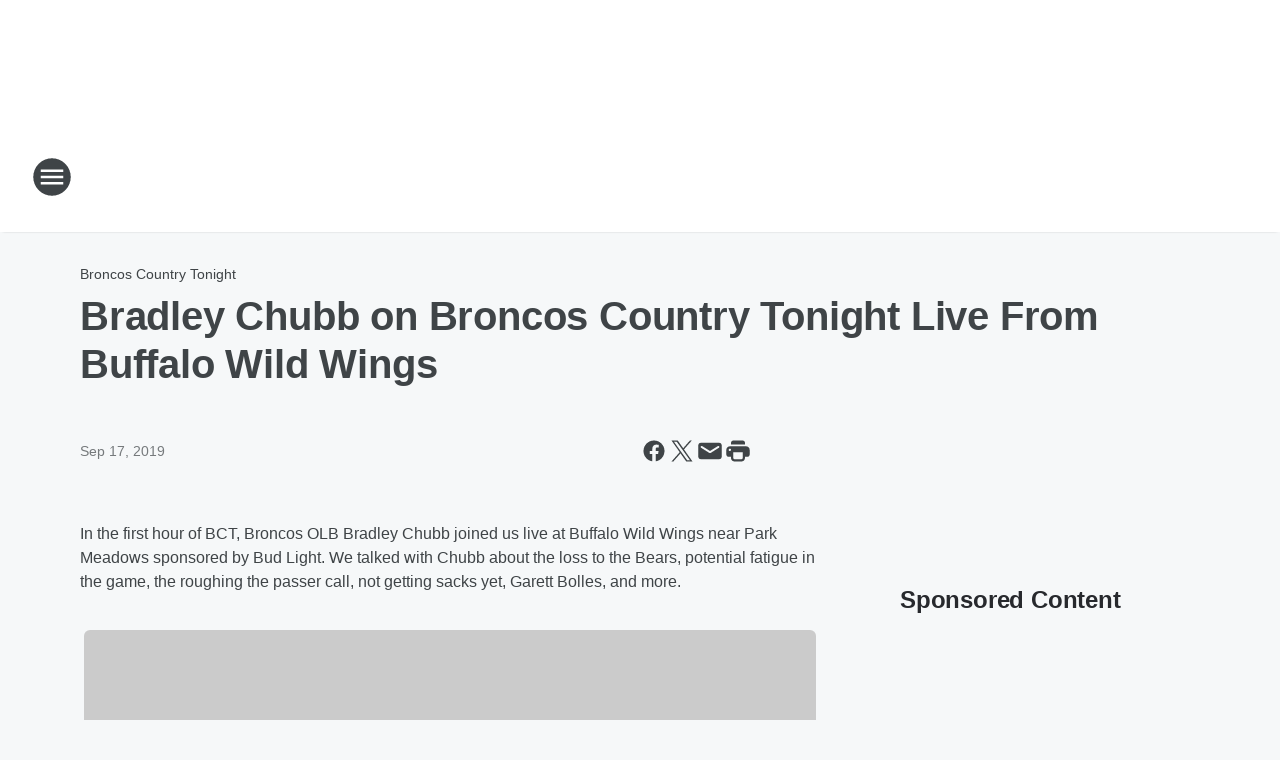

--- FILE ---
content_type: text/html; charset=utf-8
request_url: https://koacolorado.iheart.com/content/2019-09-16-bradley-chubb-on-broncos-country-tonight-live-from-buffalo-wild-wings/
body_size: 72627
content:
<!DOCTYPE html>
        <html lang="en" dir="ltr">
            <head>
                <meta charset="UTF-8">
                <meta name="viewport" content="width=device-width, initial-scale=1.0">
                
                <style>:root{--color-white:#fff;--color-black:#000;--color-red:red;--color-brand-red:#c6002b;--color-brand-grey:#939697;--palette-red-600:#c6002b;--palette-red-500:#cd212e;--palette-red-400:#e22c3a;--palette-red-300:#f4747c;--palette-red-200:#f79096;--palette-red-100:#f4adb1;--palette-orange-600:#fb6825;--palette-orange-500:#fc833e;--palette-orange-400:#fc9e65;--palette-orange-300:#fdb990;--palette-orange-200:#fdd5bb;--palette-orange-100:#fef1e8;--palette-yellow-600:#fcba38;--palette-yellow-500:#fdc64c;--palette-yellow-400:#fdd36f;--palette-yellow-300:#fddf96;--palette-yellow-200:#feecbf;--palette-yellow-100:#fff8e9;--palette-green-600:#46815a;--palette-green-500:#62aa7b;--palette-green-400:#78d297;--palette-green-300:#8bdea7;--palette-green-200:#9ce2b4;--palette-green-100:#ace7c0;--palette-blue-600:#0055b7;--palette-blue-500:#509da7;--palette-blue-400:#60bac6;--palette-blue-300:#68c8d5;--palette-blue-200:#84dae5;--palette-blue-100:#a3e2eb;--palette-purple-600:#793cb7;--palette-purple-500:#8d5bcd;--palette-purple-400:#a071dc;--palette-purple-300:#a586e5;--palette-purple-200:#b895f2;--palette-purple-100:#c7a3f5;--palette-grey-600:#27292d;--palette-grey-600-rgb:39,41,45;--palette-grey-500:#3f4447;--palette-grey-500-rgb:63,68,71;--palette-grey-400:#717277;--palette-grey-400-rgb:113,114,119;--palette-grey-300:#a9afb2;--palette-grey-300-rgb:169,175,178;--palette-grey-250:#dadfe3;--palette-grey-250-rgb:218,223,227;--palette-grey-200:#e6eaed;--palette-grey-200-rgb:230,234,237;--palette-grey-150:#edf1f3;--palette-grey-150-rgb:237,241,243;--palette-grey-100:#f6f8f9;--palette-grey-100-rgb:246,248,249;--accent-color:var(--palette-grey-600);--station-accent-background:var(--palette-grey-600);--station-accent-background-overlay:var(--accent-color);--station-accent-foreground:var(--color-white);--station-font-family:"Segoe UI",Helvetica,Arial,sans-serif,"Apple Color Emoji","Segoe UI Emoji","Segoe UI Symbol";--body-bgcolor:var(--palette-grey-100);--body-font-family:var(--station-font-family);--body-font-size:1.6rem;--body-font-size-2:1.4rem;--body-text-color:var(--palette-grey-600);--secondary-text-color:var(--palette-grey-500);--caption-text-color:var(--palette-grey-400);--default-link-color:var(--palette-grey-600);--default-link-hover-color:var(--palette-grey-500);--station-link-color:var(--accent-color);--station-link-hover-color:var(--default-link-hover-color);--content-min-width:90rem;--content-max-width:128rem;--grid-vertical-spacing:3.2rem;--base-grid-gap:1.6rem;--region-row-gap:var(--grid-vertical-spacing);--grid-gutter-width:1.6rem;--front-matter-grid-column:2;--two-column-grid-template-columns:var(--grid-gutter-width) minmax(28.8rem,1fr) var(--grid-gutter-width);--full-width-grid-template-columns:1fr;--full-width-grid-block-template-columns:var(--grid-gutter-width) minmax(28.8rem,1fr) var(--grid-gutter-width);--site-theme-overlay-opacity:0.25;--site-theme-foreground-color:var(--palette-grey-500);--site-theme-foreground-hover-color:var(--palette-grey-400);--site-theme-background-color:var(--color-white);--text-highlight-background:var(--color-black);--text-highlight-foreground:var(--color-white);--alert-background-color:var(--palette-blue-600);--alert-foreground-color:var(--color-white);--browser-checker-bg-color:var(--palette-grey-400);--browser-checker-text-color:var(--color-black);--eyebrow-text-color:var(--palette-grey-600);--byline-text-color:var(--palette-grey-600);--button-background:var(--palette-grey-600);--button-foreground:var(--color-white);--button-border:none;--button-padding:1.5rem 2.4rem;--button-radius:99.9rem;--button-font-size:1.5rem;--button-font-weight:600;--button-line-height:2rem;--button-shadow:0 0.1rem 0.3rem rgba(0,0,0,.15);--button-hover-background:var(--palette-grey-500);--button-hover-foreground:var(--color-white);--button-hover-shadow:0 0.3rem 0.5rem rgba(0,0,0,.15);--button-hover-border:var(--button-border);--button-active-background:var(--button-background);--button-active-foreground:var(--button-foreground);--button-active-shadow:var(--button-shadow);--button-active-border:var(--button-border);--button-disabled-background:var(--palette-grey-250);--button-disabled-foreground:var(--palette-grey-300);--button-disabled-shadow:none;--button-disabled-border:var(--button-border);--button-secondary-background:transparent;--button-secondary-foreground:var(--palette-grey-600);--button-secondary-border:0.1rem solid var(--palette-grey-600);--button-secondary-hover-background:var(--palette-grey-150);--button-secondary-hover-foreground:var(--button-secondary-foreground);--button-secondary-hover-border:var(--button-secondary-border);--button-secondary-active-background:var(--palette-grey-600);--button-secondary-active-foreground:var(--color-white);--button-secondary-active-border:var(--button-secondary-border);--button-customized-foreground:var(--body-text-color);--button-customized-background:transparent;--button-customized-hover-foreground:var(--body-text-color);--button-customized-hover-background:transparent;--block-theme-foreground-color:var(--body-text-color);--block-theme-background-color:var(--palette-grey-200);--block-theme-background-overlay:transparent;--heading-vertical-margin:2.4rem;--card-heading-color:var(--palette-grey-600);--card-bg-color:var(--color-white);--card-text-primary-color:var(--palette-grey-600);--card-text-secondary-color:var(--palette-grey-500);--tabs-text-default-color:var(--palette-grey-500);--tabs-text-active-color:var(--palette-grey-600);--fader-bg-color:var(--palette-grey-200);--fader-width:3.2rem;--fader-gradient:linear-gradient(to right,rgba(var(--palette-grey-200-rgb),0) 0%,var(--palette-grey-200) 90%);--viewmore-text-color:var(--palette-grey-600);--heading-text-color:var(--body-text-color);--container-max-width:128rem;--container-horizontal-margin:1.6rem;--container-block-vertical-margin:1.6rem;--container-width:calc(100vw - var(--container-horizontal-margin)*2);--container-block-width:var(--container-width);--navigation-zindex:999;--playerbar-zindex:9;--legalnotice-zindex:10;--modal-zindex:1000;--heading-font-weight:900;--heading-margin-default:0;--heading-1-font-size:3.2rem;--heading-1-line-height:3.6rem;--heading-2-font-size:2.4rem;--heading-2-line-height:2.8rem;--heading-3-font-size:2.4rem;--heading-3-line-height:2.8rem;--heading-4-font-size:1.8rem;--heading-4-line-height:2.2rem;--heading-5-font-size:1.6rem;--heading-5-line-height:2rem;--heading-6-font-size:1.4rem;--heading-6-line-height:1.6rem;--elevation-1:0 0.1rem 0.3rem rgba(0,0,0,.15);--elevation-4:0 0.3rem 0.5rem rgba(0,0,0,.15);--elevation-6:0 0.5rem 0.8rem rgba(0,0,0,.15);--elevation-8:0 0.8rem 2.4rem rgba(0,0,0,.15);--elevation-up:0 -0.1rem 0.3rem -0.3rem #000;--elevation-down:0 0.1rem 0.3rem -0.3rem #000;--weather-icon-color:var(--color-white);--arrow-icon-color:var(--color-white);--icon-default-width:2.4rem;--icon-default-height:2.4rem;--icon-primary-color:var(--palette-grey-500);--icon-secondary-color:var(--color-white);--icon-primary-hover-color:var(--palette-grey-400);--icon-secondary-hover-color:var(--color-white);--search-input-foreground:var(--palette-grey-600);--search-input-background:transparent;--search-container-background:var(--color-white);--search-input-placeholder:var(--palette-grey-400);--template-grid-height:100%}@media screen and (min-width:768px){:root{--max-gutter:calc((100% - var(--container-max-width))/2);--grid-gutter-width:minmax(2rem,var(--max-gutter));--base-grid-gap:3.2rem;--two-column-grid-template-columns:var(--grid-gutter-width) minmax(32rem,60rem) minmax(32rem,38rem) var(--grid-gutter-width)}}@media screen and (min-width:1060px){:root{--grid-gutter-width:minmax(8rem,var(--max-gutter));--two-column-grid-template-columns:var(--grid-gutter-width) minmax(52rem,90rem) 38rem var(--grid-gutter-width);--full-width-grid-block-template-columns:var(--grid-gutter-width) minmax(90rem,1fr) var(--grid-gutter-width);--container-horizontal-margin:8rem;--container-block-vertical-margin:3.2rem;--heading-1-font-size:4rem;--heading-1-line-height:4.8rem;--heading-2-font-size:3.2rem;--heading-2-line-height:3.6rem}}body.theme-night{--site-theme-foreground-color:var(--palette-grey-100);--site-theme-foreground-hover-color:var(--palette-grey-300);--site-theme-background-color:var(--color-black);--alert-background-color:var(--color-white);--alert-foreground-color:var(--color-black);--search-input-foreground:var(--site-theme-foreground-color);--search-container-background:var(--site-theme-background-color);--search-input-placeholder:var(--site-theme-foreground-hover-color);--station-accent-background:var(--color-white);--station-accent-background-overlay:var(--accent-color);--station-accent-foreground:var(--color-black);--block-theme-background-color:var(--palette-grey-600);--block-theme-background-overlay:var(--accent-color);--block-theme-foreground-color:var(--color-white)}body.theme-night .themed-block{--tabs-text-default-color:var(--palette-grey-100);--tabs-text-active-color:var(--palette-grey-200);--card-text-primary-color:var(--block-theme-foreground-color);--card-text-secondary-color:var(--block-theme-foreground-color);--viewmore-text-color:var(--block-theme-foreground-color);--icon-primary-color:var(--block-theme-foreground-color);--heading-text-color:var(--block-theme-foreground-color);--default-link-color:var(--block-theme-foreground-color);--body-text-color:var(--block-theme-foreground-color);--fader-gradient:none;--eyebrow-text-color:var(--block-theme-foreground-color);--button-background:var(--color-white);--button-foreground:var(--palette-grey-600);--button-border:none;--button-hover-background:var(--palette-grey-100);--button-hover-foreground:var(--palette-grey-600);--button-active-background:var(--button-hover-background);--button-active-foreground:var(--button-hover-foreground);--button-disabled-background:var(--palette-grey-400);--button-disabled-foreground:var(--palette-grey-300);--button-secondary-background:transparent;--button-secondary-foreground:var(--color-white);--button-secondary-border:0.1rem solid var(--palette-grey-100);--button-secondary-hover-background:var(--palette-grey-100);--button-secondary-hover-foreground:var(--palette-grey-600);--button-secondary-hover-border:var(--button-secondary-border);--button-secondary-active-background:var(--color-white);--button-secondary-active-foreground:var(--palette-grey-600);--button-secondary-active-border:var(--button-secondary-border)}body.template-coast{--accent-color:var(--palette-grey-100);--body-bgcolor:var(--color-black);--body-text-color:var(--color-white);--card-heading-color:var(--color-white);--card-bg-color:transparent;--card-text-primary-color:var(--color-white);--card-text-secondary-color:var(--palette-grey-100);--heading-text-color:var(--body-text-color);--tabs-text-default-color:var(--color-white);--tabs-text-active-color:var(--palette-grey-100);--button-customized-foreground:var(--default-link-color);--button-customized-hover-foreground:var(--default-link-hover-color)}.card-title{font-size:var(--heading-4-font-size);font-weight:var(--heading-font-weight);line-height:var(--heading-4-line-height)}.alerts:not(:empty),.themed-block{background-color:var(--block-theme-background-color);max-width:none;position:relative}.theme-night .alerts:not(:empty)>*,.theme-night .themed-block>*{position:relative;z-index:1}.theme-night .alerts:not(:empty):before,.theme-night .themed-block:before{background-color:var(--block-theme-background-overlay);content:"";display:inline-flex;height:100%;left:0;opacity:var(--site-theme-overlay-opacity);position:absolute;top:0;width:100%;z-index:0}.subheading{color:var(--secondary-text-color)}.caption{color:var(--caption-text-color)}.scroll-blocker{background-color:rgba(0,0,0,.7);height:100vh;left:0;opacity:0;position:fixed;top:0;transition:visibility 0s ease-in-out,opacity .3s;visibility:hidden;width:100%;z-index:10}.no-content{display:none}.hidden{display:none!important}.search-button{background-color:transparent;border:none;cursor:pointer;line-height:0;margin:0;padding:0}.search-button svg .primary-path{fill:var(--icon-primary-color)}.search-button:active svg .primary-path,.search-button:hover svg .primary-path{fill:var(--icon-primary-hover-color)}.text-default{color:var(--palette-grey-500)}.text-headline{color:var(--palette-grey-600)}.text-caption{color:var(--palette-grey-400)}.text-on-dark{color:#fff}.text-on-light{color:var(--palette-grey-500)}.text-inactive{color:var(--palette-grey-300)}.text-link{color:var(--palette-red-400)}.bg-default{background-color:var(--palette-grey-100)}.bg-light{background-color:#fff}.bg-dark{background-color:var(--palette-grey-600)}.bg-inactive{background-color:var(--palette-grey-300)}.bg-selected{background-color:var(--palette-red-400)}.border-default{border-color:var(--palette-grey-300)}.border-neutral-light{border-color:var(--palette-grey-200)}.border-neutral-dark{border-color:var(--palette-grey-400)}.border-dark{border-color:var(--palette-grey-500)}.card{box-shadow:var(--elevation-1)}.card:hover{box-shadow:var(--elevation-4)}.menu{box-shadow:var(--elevation-6)}.dialog{box-shadow:var(--elevation-8)}.elevation-01,.navigation-bar{box-shadow:var(--elevation-1)}.elevation-01,.elevation-04{border-radius:.6rem}.elevation-04{box-shadow:var(--elevation-4)}.elevation-06{border-radius:.6rem;box-shadow:var(--elevation-6)}.elevation-08{border-radius:.6rem;box-shadow:var(--elevation-8)}.elevation-up{border-radius:.6rem;box-shadow:var(--elevation-up)}.img-responsive{height:auto;max-width:100%}.warning-text{background:var(--palette-yellow-300);border-radius:.6rem;box-shadow:0 .4rem .4rem rgba(0,0,0,.1);color:var(--palette-grey-600);display:flex;font-size:1.6rem;font-weight:400;gap:.8rem;padding:1.6rem;width:100%}.warning-text:before{content:url("data:image/svg+xml;utf8,<svg xmlns='http://www.w3.org/2000/svg' fill='brown'><path d='M11.777.465a.882.882 0 00-1.554 0L.122 18.605C-.224 19.225.208 20 .899 20H21.1c.691 0 1.123-.775.777-1.395L11.777.465zM11 12.5c-.55 0-1-.45-1-1v-4c0-.55.45-1 1-1s1 .45 1 1v4c0 .55-.45 1-1 1zm0 4a1 1 0 110-2 1 1 0 010 2z' /></svg>");display:block;height:2rem;width:2.2rem}.fader{position:relative}.fader:after{background:var(--fader-gradient);content:"";display:inline-block;height:100%;position:absolute;right:-.1rem;top:-.1rem;width:var(--fader-width)}.fader .fade{display:none}.alerts:not(:empty){margin-bottom:-.1rem;padding:2.4rem 0}hr.divider{background-color:var(--palette-grey-300);border:none;height:.1rem;margin:0}hr.dark{background:var(--palette-grey-400)}html{font-size:10px;margin:0;max-width:100vw;padding:0;width:100%}html *{box-sizing:border-box}@-moz-document url-prefix(){body{font-weight:lighter}}body{background-color:var(--body-bgcolor);color:var(--body-text-color);font-family:var(--body-font-family);font-size:var(--body-font-size);margin:0;overflow:hidden;overflow-anchor:none;padding:0;position:relative;width:100%}body.no-scroll{height:100vh;overflow:hidden}body.no-scroll .scroll-blocker{opacity:1;visibility:visible}a{color:var(--default-link-color)}a.next-page{height:.1rem;visibility:hidden}h1,h2,h3,h4,h5,h6{color:var(--heading-text-color);font-weight:var(--heading-font-weight);margin:var(--heading-margin-default)}h1,h2,h3,h4{letter-spacing:-.02rem}h1{font-size:var(--heading-1-font-size);line-height:var(--heading-1-line-height)}h2{font-size:var(--heading-2-font-size);line-height:var(--heading-2-line-height)}h3{font-size:var(--heading-3-font-size);line-height:var(--heading-3-line-height)}h4{font-size:var(--heading-4-font-size);line-height:var(--heading-4-line-height)}h5{font-size:var(--heading-5-font-size);line-height:var(--heading-5-line-height)}h6{font-size:var(--heading-6-font-size);line-height:var(--heading-6-line-height)}figure{margin:0 auto}[type=email],[type=number],[type=password],input[type=text]{background:#fff;border:.1rem solid #717277;border-radius:.6rem}.tabbed-item:focus{background-color:#ff0!important;outline:.2rem dashed red!important}button{font-family:var(--body-font-family)}svg .primary-path{fill:var(--icon-primary-color)}svg .secondary-path{fill:var(--icon-secondary-color)}::selection{background-color:var(--text-highlight-background);color:var(--text-highlight-foreground)}@media print{@page{size:A4 portrait;margin:1cm}::-webkit-scrollbar{display:none}body{background:#fff!important;color:#000;font:13pt Georgia,Times New Roman,Times,serif;line-height:1.3;margin:0}#app{display:block;height:100%;width:auto}h1{font-size:24pt}h2,h3,h4{font-size:14pt;margin-top:2.5rem}h1,h2,h3,h4,h5,h6{page-break-after:avoid}a,blockquote,h1,h2,h3,h4,h5,h6,img,p{page-break-inside:avoid}img{page-break-after:avoid}pre,table{page-break-inside:avoid}a,a:link,a:visited{background:transparent;color:#520;font-weight:700;text-align:left;text-decoration:underline}a[href^="#"]{font-weight:400;text-decoration:none}a:after>img,article a[href^="#"]:after{content:""}address,blockquote,dd,dt,li,p{font-size:100%}ol,ul{list-style:square;margin-bottom:20pt;margin-left:18pt}li{line-height:1.6em}.component-site-header{display:block;position:relative}.component-site-header .main-header-items{display:block;width:100%}iframe{height:0!important;line-height:0pt!important;overflow:hidden!important;white-space:nowrap;width:0!important}.component-ad-unit,.component-pushdown,.component-recommendation,.component-social-network-icons,.footer-national-links,.lower-footer-national-links,.nav-toggler,.search-user-container,.share-icons,iframe,nav{display:none}}.component-app{background-color:pink;display:flex;flex-direction:column}.template-grid{display:grid;grid-template-areas:"router-outlet" "player-bar";grid-template-columns:1fr;grid-template-rows:1fr auto;height:100vh;height:var(--template-grid-height);overflow:hidden}.template-grid>.component-routes{grid-area:router-outlet;overflow:auto}.template-grid>.ihr-player-bar{grid-area:player-bar}
/*# sourceMappingURL=local-critical-style.5a54a2ee878d2c1e77ca.css.map*/</style>
                <link rel="preconnect" href="https://static.inferno.iheart.com" data-reactroot=""/><link rel="preconnect" href="https://i.iheart.com" data-reactroot=""/><link rel="preconnect" href="https://webapi.radioedit.iheart.com" data-reactroot=""/><link rel="preconnect" href="https://us.api.iheart.com" data-reactroot=""/><link rel="preconnect" href="https://https://cdn.cookielaw.org" data-reactroot=""/><link rel="preconnect" href="https://www.iheart.com" data-reactroot=""/><link rel="dns-prefetch" href="https://static.inferno.iheart.com" data-reactroot=""/><link rel="preload" href="https://cdn.cookielaw.org/consent/7d044e9d-e966-4b73-b448-a29d06f71027/otSDKStub.js" as="script" data-reactroot=""/><link rel="preload" href="https://cdn.cookielaw.org/opt-out/otCCPAiab.js" as="script" data-reactroot=""/>
                
                <link data-chunk="bundle" rel="stylesheet" href="https://static.inferno.iheart.com/inferno/styles/bundle.ae0ba735483751a796dd.css">
<link data-chunk="local" rel="stylesheet" href="https://static.inferno.iheart.com/inferno/styles/local.bc06f128f534d4a5d747.css">
<link data-chunk="FrontMatter-component" rel="stylesheet" href="https://static.inferno.iheart.com/inferno/styles/FrontMatter-component.2085be03ea772e448ffc.css">
<link data-chunk="Heading-component" rel="stylesheet" href="https://static.inferno.iheart.com/inferno/styles/Heading-component.d79a5c95e6ef67a97bca.css">
<link data-chunk="HtmlEmbedLegacy-component" rel="stylesheet" href="https://static.inferno.iheart.com/inferno/styles/HtmlEmbedLegacy-component.b4b15f07245686764032.css">
<link data-chunk="AssetLegacy-component" rel="stylesheet" href="https://static.inferno.iheart.com/inferno/styles/AssetLegacy-component.2f0669b2b350b143ab90.css">
<link data-chunk="ImageAsset-component" rel="stylesheet" href="https://static.inferno.iheart.com/inferno/styles/ImageAsset-component.2b71f0129af91cbf9c50.css">
<link data-chunk="core-page-blocks-recommendation-Recommendation-component" rel="stylesheet" href="https://static.inferno.iheart.com/inferno/styles/core-page-blocks-recommendation-Recommendation-component.2fbf0f823711108d2479.css">
<link data-chunk="core-page-blocks-datasource-DatasourceLoader-component" rel="stylesheet" href="https://static.inferno.iheart.com/inferno/styles/core-page-blocks-datasource-DatasourceLoader-component.ed118ca85e0cefc658b6.css">
<link data-chunk="components-Eyebrow-component" rel="stylesheet" href="https://static.inferno.iheart.com/inferno/styles/Eyebrow-component.23e83d8b8cab22ea99d6.css">
                <style data-reactroot="">:root {
        --station-font-family: "Roboto","Segoe UI",Helvetica,Arial,sans-serif,"Apple Color Emoji","Segoe UI Emoji","Segoe UI Symbol";
        --gradient-start: hsl(25,93.6%,30.1%);
        --gradient-stop: hsl(25,93.6%,24.1%);
        
                --accent-color: #d55e07;
            
        
             --darkFooterColor: hsl(25,93.6%,28.1%);
             
        --premiere-footer-dark-color:var(--darkFooterColor);
    }</style>
                
                <title data-rh="true">Bradley Chubb on Broncos Country Tonight Live From Buffalo Wild Wings | KOA 850 AM &amp; 94.1 FM</title>
                <link data-rh="true" rel="shortcut icon" type="" title="" href="https://i.iheart.com/v3/re/assets.brands/6421a47d11dd836151c9bf67?ops=gravity(%22center%22),contain(32,32),quality(65)"/><link data-rh="true" rel="apple-touch-icon" type="" title="" href="https://i.iheart.com/v3/re/assets.brands/6421a47d11dd836151c9bf67?ops=new(),flood(%22white%22),swap(),merge(%22over%22),gravity(%22center%22),contain(167,167),quality(80),format(%22png%22)"/><link data-rh="true" rel="image_src" type="" title="" href="https://i.iheart.com/v3/re/new_assets/5d8045e8b7cca59b000fc74b?ops=gravity(%22north%22),fit(1200,675),quality(65)"/><link data-rh="true" rel="canonical" type="" title="" href="https://koacolorado.iheart.com/content/2019-09-16-bradley-chubb-on-broncos-country-tonight-live-from-buffalo-wild-wings/"/><link data-rh="true" rel="amphtml" type="" title="" href="https://koacolorado.iheart.com/alternate/amp/2019-09-16-bradley-chubb-on-broncos-country-tonight-live-from-buffalo-wild-wings/"/>
                <meta data-rh="true" property="og:locale" content="en_us"/><meta data-rh="true" name="msapplication-TileColor" content="#fff"/><meta data-rh="true" name="msvalidate.01" content="E98E323249F89ACF6294F958692E230B"/><meta data-rh="true" name="format-detection" content="telephone=no"/><meta data-rh="true" name="theme-color" content="#d55e07"/><meta data-rh="true" property="og:title" content="Bradley Chubb on Broncos Country Tonight Live From Buffalo Wild Wings | KOA 850 AM &amp; 94.1 FM"/><meta data-rh="true" property="twitter:title" content="Bradley Chubb on Broncos Country Tonight Live From Buffalo Wild Wings | KOA 850 AM &amp; 94.1 FM"/><meta data-rh="true" itemprop="name" content="Bradley Chubb on Broncos Country Tonight Live From Buffalo Wild Wings | KOA 850 AM &amp; 94.1 FM"/><meta data-rh="true" name="description" content="In the first hour of BCT, Broncos OLB Bradley Chubb joined us live at Buffalo Wild Wings near Park Meadows sponsored by Bud Light. We talked with Chubb about the loss to the Bears, potential fatigue in the game, the roughing the passer call, not getting sacks yet, Garett Bolles, and more."/><meta data-rh="true" property="og:description" content="In the first hour of BCT, Broncos OLB Bradley Chubb joined us live at Buffalo Wild Wings near Park Meadows sponsored by Bud Light. We talked with Chubb about the loss to the Bears, potential fatigue in the game, the roughing the passer call, not getting sacks yet, Garett Bolles, and more."/><meta data-rh="true" property="twitter:description" content="In the first hour of BCT, Broncos OLB Bradley Chubb joined us live at Buffalo Wild Wings near Park Meadows sponsored by Bud Light. We talked with Chubb about the loss to the Bears, potential fatigue in the game, the roughing the passer call, not getting sacks yet, Garett Bolles, and more."/><meta data-rh="true" itemprop="description" content="In the first hour of BCT, Broncos OLB Bradley Chubb joined us live at Buffalo Wild Wings near Park Meadows sponsored by Bud Light. We talked with Chubb about the loss to the Bears, potential fatigue in the game, the roughing the passer call, not getting sacks yet, Garett Bolles, and more."/><meta data-rh="true" name="keywords" content="denver, broncos, colorado, rockies, cu, buffs, 850, koa, traffic, denver, radio, advertising, commercials, news talk, denver news talk, talk radio denver, talk radio"/><meta data-rh="true" property="og:url" content="https://koacolorado.iheart.com/content/2019-09-16-bradley-chubb-on-broncos-country-tonight-live-from-buffalo-wild-wings/"/><meta data-rh="true" property="twitter:url" content="https://koacolorado.iheart.com/content/2019-09-16-bradley-chubb-on-broncos-country-tonight-live-from-buffalo-wild-wings/"/><meta data-rh="true" itemprop="url" content="https://koacolorado.iheart.com/content/2019-09-16-bradley-chubb-on-broncos-country-tonight-live-from-buffalo-wild-wings/"/><meta data-rh="true" name="thumbnail" content="https://i.iheart.com/v3/re/new_assets/5d8045e8b7cca59b000fc74b?ops=gravity(%22north%22),fit(1200,675),quality(65)"/><meta data-rh="true" property="og:image" content="https://i.iheart.com/v3/re/new_assets/5d8045e8b7cca59b000fc74b?ops=gravity(%22north%22),fit(1200,675),quality(65)"/><meta data-rh="true" property="og:image:width" content="1200"/><meta data-rh="true" property="og:image:height" content="675"/><meta data-rh="true" property="twitter:image" content="https://i.iheart.com/v3/re/new_assets/5d8045e8b7cca59b000fc74b?ops=gravity(%22north%22),fit(1200,675),quality(65)"/><meta data-rh="true" itemprop="image" content="https://i.iheart.com/v3/re/new_assets/5d8045e8b7cca59b000fc74b?ops=gravity(%22north%22),fit(1200,675),quality(65)"/><meta data-rh="true" name="msapplication-TileImage" content="https://i.iheart.com/v3/re/new_assets/5d8045e8b7cca59b000fc74b?ops=gravity(%22north%22),fit(1200,675),quality(65)"/><meta data-rh="true" property="twitter:card" content="summary_large_image"/><meta data-rh="true" property="twitter:site" content="@KOAColorado"/><meta data-rh="true" property="twitter:creator" content="@KOAColorado"/><meta data-rh="true" property="twitter:domain" content="koacolorado.iheart.com"/><meta data-rh="true" property="og:site_name" content="KOA 850 AM &amp; 94.1 FM"/><meta data-rh="true" name="application-name" content="KOA 850 AM &amp; 94.1 FM"/><meta data-rh="true" property="fb:pages" content="213175637164"/><meta data-rh="true" name="google-site-verification" content="p2FWrUKxtwBmQgHV4CjD80oKdZZBjmMNByoWvZMsYso"/><meta data-rh="true" property="twitter:tile:image:alt" content="In the first hour of BCT, Broncos OLB Bradley Chubb joined us live at Buffalo Wild Wings near Park Meadows sponsored by Bud Light. We talked with Chubb about the loss to the Bears, potential fatigue in the game, the roughing the passer call, not getting sacks yet, Garett Bolles, and more."/><meta data-rh="true" property="twitter::tile:image" content="https://i.iheart.com/v3/re/new_assets/5d8045e8b7cca59b000fc74b?ops=gravity(%22north%22),fit(1200,675),quality(65)"/><meta data-rh="true" property="og:type" content="article"/><meta data-rh="true" property="twitter:tile:template:testing" content="1"/><meta data-rh="true" name="robots" content="max-image-preview:large"/>
                
            </head>
            <body class="theme-light template-default">
                <div id="app"><div class="component-template template-grid" data-reactroot=""><div class="component-routes"><div class="component-pushdown"><div tabindex="-1" class="component-ad-unit lazy-load" data-position="3330" data-split="50" id="dfp-ad-3330-ad:top-leaderboard"></div></div><header class="component-site-header"><section class="main-header-items"><button aria-label="Open Site Navigation" class="nav-toggler" tabindex="0"><svg tabindex="-1" focusable="false" class="svg-icon icon-hamburger" width="32px" height="32px" viewBox="0 0 32 32" fill="none" xmlns="http://www.w3.org/2000/svg"><circle cx="16" cy="16" r="15" fill="none" stroke="none" stroke-width="2"></circle><path fill-rule="evenodd" clip-rule="evenodd" tabindex="-1" class="primary-path" fill="none" d="M7 22h18v-2H7v2zm0-5h18v-2H7v2zm0-7v2h18v-2H7z"></path></svg></button><nav class="" tabindex="-1" aria-hidden="true" aria-label="Primary Site Navigation" id="component-site-nav"><header class="navbar-header"><figure class="component-station-logo"><a aria-label="Station Link" tabindex="0" href="/"><img src="https://i.iheart.com/v3/re/assets.brands/6421a47d11dd836151c9bf67?ops=gravity(%22center%22),contain(180,60)&amp;quality=80" data-src="https://i.iheart.com/v3/re/assets.brands/6421a47d11dd836151c9bf67?ops=gravity(%22center%22),contain(180,60)&amp;quality=80" data-srcset="https://i.iheart.com/v3/re/assets.brands/6421a47d11dd836151c9bf67?ops=gravity(%22center%22),contain(180,60)&amp;quality=80 1x,https://i.iheart.com/v3/re/assets.brands/6421a47d11dd836151c9bf67?ops=gravity(%22center%22),contain(360,120)&amp;quality=80 2x" sizes="" alt="KOA 850 AM &amp; 94.1 FM - Colorado’s News, Talk &amp; Sports Station" class="lazyload" srcSet="https://i.iheart.com/v3/re/assets.brands/6421a47d11dd836151c9bf67?ops=gravity(%22center%22),contain(180,60)&amp;quality=80 1x,https://i.iheart.com/v3/re/assets.brands/6421a47d11dd836151c9bf67?ops=gravity(%22center%22),contain(360,120)&amp;quality=80 2x" width="180" height="60"/></a></figure><button class="CloseButton-module_close_4S+oa undefined" aria-label="Close Site Navigation" tabindex="0"><svg class="svg-icon icon-close" focusable="false" tabindex="-1" aria-hidden="true" width="24" height="24" viewBox="0 0 24 24" fill="none" xmlns="http://www.w3.org/2000/svg"><path aria-hidden="true" focusable="false" tabindex="-1" class="primary-path" d="M18.3 5.70997C17.91 5.31997 17.28 5.31997 16.89 5.70997L12 10.59L7.10997 5.69997C6.71997 5.30997 6.08997 5.30997 5.69997 5.69997C5.30997 6.08997 5.30997 6.71997 5.69997 7.10997L10.59 12L5.69997 16.89C5.30997 17.28 5.30997 17.91 5.69997 18.3C6.08997 18.69 6.71997 18.69 7.10997 18.3L12 13.41L16.89 18.3C17.28 18.69 17.91 18.69 18.3 18.3C18.69 17.91 18.69 17.28 18.3 16.89L13.41 12L18.3 7.10997C18.68 6.72997 18.68 6.08997 18.3 5.70997Z" fill="#3F4447"></path></svg></button></header><hr class="divider"/><section class="nav-inner-wrapper"><ul style="max-height:calc(100vh - 100px)" class="menu-container main-nav"><li class="menu-top-label"><button aria-label="Listen" class="button-text" tabindex="0"><span class="menu-label">Listen</span></button></li><li data-testid="menu-top-label" class="menu-top-label menu-toggler"><button aria-label="Toggle Menu for On-Air" class="button-text" tabindex="0"><span class="menu-label">On-Air</span><svg tabindex="-1" focusable="false" class="svg-icon icon-expand" width="24" height="24" viewBox="0 0 24 24" fill="none" xmlns="http://www.w3.org/2000/svg"><path class="primary-path" tabindex="-1" d="M15.88 9.29006L12 13.1701L8.11998 9.29006C7.72998 8.90006 7.09998 8.90006 6.70998 9.29006C6.31998 9.68006 6.31998 10.3101 6.70998 10.7001L11.3 15.2901C11.69 15.6801 12.32 15.6801 12.71 15.2901L17.3 10.7001C17.69 10.3101 17.69 9.68006 17.3 9.29006C16.91 8.91006 16.27 8.90006 15.88 9.29006Z"></path></svg></button><ul class="submenu-container" aria-hidden="true"><li><a aria-label="On-Air Schedule" tabindex="0" href="/schedule/">On-Air Schedule</a></li><li><a aria-label="Our Podcasts" tabindex="0" href="/podcasts/">Our Podcasts</a></li><li><a href="#" target="_self" aria-label="WEEKDAY SHOWS">WEEKDAY SHOWS</a></li><li><a aria-label="- Colorado&#x27;s Morning News with Jeana Gondek" tabindex="0" href="/featured/colorado-s-morning-news/">- Colorado&#x27;s Morning News with Jeana Gondek</a></li><li><a aria-label="- Ross Kaminsky on the News with Jeana Gondek" tabindex="0" href="/featured/ross-kaminsky/">- Ross Kaminsky on the News with Jeana Gondek</a></li><li><a aria-label="- The Situation with Michael Brown " tabindex="0" href="/featured/the-michael-brown-show/">- The Situation with Michael Brown </a></li><li><a aria-label="- Mandy Connell" tabindex="0" href="/featured/mandy-connell/">- Mandy Connell</a></li><li><a aria-label="- KOA Sports" tabindex="0" href="/featured/koa-sports-zoo/">- KOA Sports</a></li><li><a aria-label="- Broncos Country Tonight" tabindex="0" href="/featured/broncos-country-tonight/">- Broncos Country Tonight</a></li><li><a aria-label="- George Noory" tabindex="0" href="/featured/coast-to-coast-am/">- George Noory</a></li><li><a href="#" target="_self" aria-label="WEEKEND SHOWS">WEEKEND SHOWS</a></li><li><a aria-label="- Long Term Care Radio" tabindex="0" href="/featured/long-term-care-radio-with-brian-ott/">- Long Term Care Radio</a></li><li><a aria-label="- The Retirement Summit" tabindex="0" href="/featured/the-retirement-summit/">- The Retirement Summit</a></li><li><a href="https://creativeplanning.com/radio" target="_self" aria-label="- Creative Planning Presents Rethink Your Money with John Hagensen">- Creative Planning Presents Rethink Your Money with John Hagensen</a></li><li><a aria-label="- Bell &amp; Pollock" tabindex="0" href="/featured/champions-of-the-people-with-bell-and-pollock/">- Bell &amp; Pollock</a></li><li><a href="https://www.iheart.com/podcast/1248-peace-to-you-49307024/" target="_blank" rel="noopener" aria-label="- Peace to You">- Peace to You</a></li><li><a href="https://www.lutheranhour.org/" target="_blank" rel="noopener" aria-label="- The Lutheran Hour">- The Lutheran Hour</a></li><li><a aria-label="- Mile High Money" tabindex="0" href="/featured/mile-high-money/">- Mile High Money</a></li><li><a aria-label="- Zach Segars" tabindex="0" href="/featured/zach-segars/">- Zach Segars</a></li></ul></li><li data-testid="menu-top-label" class="menu-top-label menu-toggler"><button aria-label="Toggle Menu for Sports" class="button-text" tabindex="0"><span class="menu-label">Sports</span><svg tabindex="-1" focusable="false" class="svg-icon icon-expand" width="24" height="24" viewBox="0 0 24 24" fill="none" xmlns="http://www.w3.org/2000/svg"><path class="primary-path" tabindex="-1" d="M15.88 9.29006L12 13.1701L8.11998 9.29006C7.72998 8.90006 7.09998 8.90006 6.70998 9.29006C6.31998 9.68006 6.31998 10.3101 6.70998 10.7001L11.3 15.2901C11.69 15.6801 12.32 15.6801 12.71 15.2901L17.3 10.7001C17.69 10.3101 17.69 9.68006 17.3 9.29006C16.91 8.91006 16.27 8.90006 15.88 9.29006Z"></path></svg></button><ul class="submenu-container" aria-hidden="true"><li><a aria-label="Denver Broncos" tabindex="0" href="/featured/koa-denver-broncos/">Denver Broncos</a></li><li><a aria-label="Colorado Rockies" tabindex="0" href="/featured/colorado-rockies/">Colorado Rockies</a></li><li><a aria-label="Colorado Buffaloes" tabindex="0" href="/featured/cu-buffs/">Colorado Buffaloes</a></li></ul></li><li data-testid="menu-top-label" class="menu-top-label menu-toggler"><button aria-label="Toggle Menu for Our Podcasts" class="button-text" tabindex="0"><span class="menu-label">Our Podcasts</span><svg tabindex="-1" focusable="false" class="svg-icon icon-expand" width="24" height="24" viewBox="0 0 24 24" fill="none" xmlns="http://www.w3.org/2000/svg"><path class="primary-path" tabindex="-1" d="M15.88 9.29006L12 13.1701L8.11998 9.29006C7.72998 8.90006 7.09998 8.90006 6.70998 9.29006C6.31998 9.68006 6.31998 10.3101 6.70998 10.7001L11.3 15.2901C11.69 15.6801 12.32 15.6801 12.71 15.2901L17.3 10.7001C17.69 10.3101 17.69 9.68006 17.3 9.29006C16.91 8.91006 16.27 8.90006 15.88 9.29006Z"></path></svg></button><ul class="submenu-container" aria-hidden="true"><li><a aria-label="Susie Wargin’s CommonSpirit Health Medical Minute" tabindex="0" href="/content/medical-minute-with-commonspirit-health/">Susie Wargin’s CommonSpirit Health Medical Minute</a></li><li><a href="https://www.iheart.com/podcast/269-the-dave-logan-podcast-49636201/" target="_self" aria-label="The Dave Logan Denver Broncos Podcast">The Dave Logan Denver Broncos Podcast</a></li><li><a href="https://www.iheart.com/podcast/759-the-ross-kaminsky-show-20710514/" target="_self" aria-label="The Ross Kaminsky Show">The Ross Kaminsky Show</a></li><li><a aria-label="The Situation with Michael Brown" tabindex="0" href="/featured/the-michael-brown-show/">The Situation with Michael Brown</a></li><li><a href="https://www.iheart.com/podcast/139-mandy-connell-26936030/" target="_self" aria-label="The Mandy Connell Podcast">The Mandy Connell Podcast</a></li><li><a href="https://www.iheart.com/podcast/1248-koa-sports-48955823/" target="_self" aria-label="KOA Sports">KOA Sports</a></li><li><a href="https://www.iheart.com/podcast/1248-broncos-country-tonight-47478560/" target="_self" aria-label="Broncos Country Tonight">Broncos Country Tonight</a></li><li><a href="https://www.iheart.com/podcast/269-cut-traded-fired-retired-101085199/" target="_self" aria-label="Cut Traded Fired Retired">Cut Traded Fired Retired</a></li><li><a href="https://www.iheart.com/podcast/1248-taking-it-for-granted-76197290/" target="_self" aria-label="Taking it for Granted">Taking it for Granted</a></li><li><a aria-label="A to Z with AROD &amp; ZACH" tabindex="0" href="/featured/a-to-z-with-arod-zach/">A to Z with AROD &amp; ZACH</a></li></ul></li><li data-testid="menu-top-label" class="menu-top-label menu-toggler"><button aria-label="Toggle Menu for News" class="button-text" tabindex="0"><span class="menu-label">News</span><svg tabindex="-1" focusable="false" class="svg-icon icon-expand" width="24" height="24" viewBox="0 0 24 24" fill="none" xmlns="http://www.w3.org/2000/svg"><path class="primary-path" tabindex="-1" d="M15.88 9.29006L12 13.1701L8.11998 9.29006C7.72998 8.90006 7.09998 8.90006 6.70998 9.29006C6.31998 9.68006 6.31998 10.3101 6.70998 10.7001L11.3 15.2901C11.69 15.6801 12.32 15.6801 12.71 15.2901L17.3 10.7001C17.69 10.3101 17.69 9.68006 17.3 9.29006C16.91 8.91006 16.27 8.90006 15.88 9.29006Z"></path></svg></button><ul class="submenu-container" aria-hidden="true"><li><a aria-label="Colorado&#x27;s Morning News" tabindex="0" href="/featured/colorado-s-morning-news/">Colorado&#x27;s Morning News</a></li><li><a aria-label="Local News" tabindex="0" href="/featured/colorado-news/">Local News</a></li><li><a aria-label="National News" tabindex="0" href="/topic/national-news/">National News</a></li><li><a aria-label="Traffic Conditions" tabindex="0" href="/traffic/">Traffic Conditions</a></li><li><a href="https://kdvr.com/weather/" target="_blank" rel="noopener" aria-label="FOX31 Pinpoint Weather">FOX31 Pinpoint Weather</a></li><li><a href="https://kdvr.com/weather/closings/" target="_blank" rel="noopener" aria-label="Closings &amp; Delays">Closings &amp; Delays</a></li></ul></li><li data-testid="menu-top-label" class="menu-top-label menu-toggler"><button aria-label="Toggle Menu for Info" class="button-text" tabindex="0"><span class="menu-label">Info</span><svg tabindex="-1" focusable="false" class="svg-icon icon-expand" width="24" height="24" viewBox="0 0 24 24" fill="none" xmlns="http://www.w3.org/2000/svg"><path class="primary-path" tabindex="-1" d="M15.88 9.29006L12 13.1701L8.11998 9.29006C7.72998 8.90006 7.09998 8.90006 6.70998 9.29006C6.31998 9.68006 6.31998 10.3101 6.70998 10.7001L11.3 15.2901C11.69 15.6801 12.32 15.6801 12.71 15.2901L17.3 10.7001C17.69 10.3101 17.69 9.68006 17.3 9.29006C16.91 8.91006 16.27 8.90006 15.88 9.29006Z"></path></svg></button><ul class="submenu-container" aria-hidden="true"><li><a aria-label="Calendar" tabindex="0" href="/calendar/">Calendar</a></li><li><a aria-label="Listen on your Smart Speaker" tabindex="0" href="/amazon-alexa-and-google-home/">Listen on your Smart Speaker</a></li><li><a aria-label="iHeartRadio App" tabindex="0" href="/apps/">iHeartRadio App</a></li><li><a href="https://freedom937.iheart.com/" target="_blank" rel="noopener" aria-label="Our Sister-Station:  Freedom 93.7">Our Sister-Station:  Freedom 93.7</a></li><li><a href="http://www.neverforgottenfund.org" target="_blank" rel="noopener" aria-label="Never Forgotten Fund">Never Forgotten Fund</a></li><li><a href="https://twitter.com/KOAColorado" target="_blank" rel="noopener" aria-label="Twitter">Twitter</a></li><li><a href="https://www.facebook.com/KOAColorado" target="_blank" rel="noopener" aria-label="Facebook">Facebook</a></li></ul></li><li class="menu-top-label menu-toggler"><button aria-label="Toggle Menu for Contests &amp; Promotions" class="button-text" tabindex="0"><span class="menu-label">Contests &amp; Promotions</span><svg tabindex="-1" focusable="false" class="svg-icon icon-expand" width="24" height="24" viewBox="0 0 24 24" fill="none" xmlns="http://www.w3.org/2000/svg"><path class="primary-path" tabindex="-1" d="M15.88 9.29006L12 13.1701L8.11998 9.29006C7.72998 8.90006 7.09998 8.90006 6.70998 9.29006C6.31998 9.68006 6.31998 10.3101 6.70998 10.7001L11.3 15.2901C11.69 15.6801 12.32 15.6801 12.71 15.2901L17.3 10.7001C17.69 10.3101 17.69 9.68006 17.3 9.29006C16.91 8.91006 16.27 8.90006 15.88 9.29006Z"></path></svg></button><ul class="submenu-container" aria-hidden="true"><li><a href="https://www.donorschoose.org/iheartradio" target="_blank" rel="noopener" aria-label="Give Your Favorite Teacher A Chance To Win $5,000 In Classroom Supplies!">Give Your Favorite Teacher A Chance To Win $5,000 In Classroom Supplies!</a></li><li><a aria-label="Listen to Win $1,000" tabindex="0" href="/promotions/listen-to-win-1000-1808517/">Listen to Win $1,000</a></li><li><a href="https://topshelfcountrycruise.com/wafs/" target="_blank" rel="noopener" aria-label="Win the Ultimate Top Shelf Cruise Experience!">Win the Ultimate Top Shelf Cruise Experience!</a></li><li><a aria-label="You Could Win the $1,000 Tailgate, fueled by Little Kamper!" tabindex="0" href="/promotions/you-could-win-the-1000-tailgate-1825560/">You Could Win the $1,000 Tailgate, fueled by Little Kamper!</a></li><li><a href="https://www.iheartradiobroadway.com/featured/iheart-amda/" target="_blank" rel="noopener" aria-label="Win A Full-Tuition Scholarship To AMDA College Of The Performing Arts!">Win A Full-Tuition Scholarship To AMDA College Of The Performing Arts!</a></li><li><a aria-label="All Contests &amp; Promotions" tabindex="0" href="/promotions/">All Contests &amp; Promotions</a></li><li><a aria-label="Contest Rules" tabindex="0" href="/rules/">Contest Rules</a></li></ul></li><li class="menu-top-label"><a tabindex="0" href="/contact/">Contact</a></li><li class="menu-top-label"><a tabindex="0" href="/newsletter/">Newsletter</a></li><li class="menu-top-label"><a tabindex="0" href="/advertise/">Advertise on KOA 850 AM &amp; 94.1 FM</a></li><li class="menu-top-label"><a href="tel:1-844-844-iHeart">1-844-844-iHeart</a></li><ul class="component-social-icons"><li class="icon-container"><a href="//www.facebook.com/KOAColorado" aria-label="Visit us on facebook" target="_blank" rel="noopener"><svg tabindex="-1" focusable="false" class="svg-icon icon-facebook" width="24" height="24" viewBox="0 0 24 24" xmlns="http://www.w3.org/2000/svg" fill="none"><path class="primary-path" tabindex="-1" d="M21 12C21 7.02891 16.9711 3 12 3C7.02891 3 3 7.02891 3 12C3 16.493 6.29062 20.216 10.5938 20.891V14.6016H8.30859V12H10.5938V10.0172C10.5938 7.76191 11.9367 6.51562 13.9934 6.51562C14.9777 6.51562 16.0078 6.69141 16.0078 6.69141V8.90625H14.8723C13.7543 8.90625 13.4062 9.60059 13.4062 10.3125V12H15.9023L15.5033 14.6016H13.4062V20.891C17.7094 20.216 21 16.493 21 12Z" fill="#27292D"></path><path class="secondary-path" tabindex="-1" d="M15.5033 14.6016L15.9023 12H13.4062V10.3125C13.4062 9.60059 13.7543 8.90625 14.8723 8.90625H16.0078V6.69141C16.0078 6.69141 14.9777 6.51562 13.9934 6.51562C11.9367 6.51562 10.5938 7.76191 10.5938 10.0172V12H8.30859V14.6016H10.5938V20.891C11.0525 20.9631 11.5219 21 12 21C12.4781 21 12.9475 20.9631 13.4062 20.891V14.6016H15.5033Z" fill="white"></path></svg></a></li><li class="icon-container"><a href="//www.x.com/KOAColorado" aria-label="Visit us on X" target="_blank" rel="noopener"><svg tabindex="-1" focusable="false" class="svg-icon icon-twitter" xmlns="http://www.w3.org/2000/svg" width="24" height="24" viewBox="0 0 24 24" fill="none"><path class="primary-path" d="M13.7124 10.6218L20.4133 3H18.8254L13.0071 9.61788L8.35992 3H3L10.0274 13.0074L3 21H4.58799L10.7324 14.0113L15.6401 21H21L13.7124 10.6218ZM11.5375 13.0956L10.8255 12.0991L5.16017 4.16971H7.59922L12.1712 10.5689L12.8832 11.5655L18.8262 19.8835H16.3871L11.5375 13.0956Z" fill="#27292D"></path></svg></a></li><li class="icon-container"><a href="//www.instagram.com/KOAColorado" aria-label="Visit us on instagram" target="_blank" rel="noopener"><svg tabindex="-1" focusable="false" class="svg-icon icon-instagram" width="24" height="24" viewBox="0 0 24 24" fill="none" xmlns="http://www.w3.org/2000/svg"><path class="primary-path" tabindex="-1" fill-rule="evenodd" clip-rule="evenodd" d="M12.0001 7.37836C11.086 7.37836 10.1924 7.64941 9.43242 8.15724C8.6724 8.66508 8.08003 9.38688 7.73023 10.2314C7.38043 11.0759 7.28891 12.0051 7.46723 12.9016C7.64556 13.7981 8.08573 14.6216 8.73208 15.268C9.37842 15.9143 10.2019 16.3545 11.0984 16.5328C11.9949 16.7112 12.9242 16.6196 13.7687 16.2698C14.6132 15.92 15.335 15.3277 15.8428 14.5676C16.3506 13.8076 16.6217 12.9141 16.6217 12C16.6217 10.7743 16.1348 9.59873 15.2681 8.732C14.4013 7.86528 13.2258 7.37836 12.0001 7.37836ZM12.0001 15C11.4067 15 10.8267 14.824 10.3334 14.4944C9.84003 14.1647 9.45553 13.6962 9.22847 13.148C9.00141 12.5998 8.94201 11.9966 9.05777 11.4147C9.17353 10.8328 9.45925 10.2982 9.87881 9.87867C10.2984 9.45912 10.8329 9.17341 11.4148 9.05765C11.9968 8.9419 12.6 9.00131 13.1482 9.22838C13.6963 9.45544 14.1649 9.83995 14.4945 10.3333C14.8241 10.8266 15.0001 11.4067 15.0001 12C15.0001 12.7956 14.684 13.5587 14.1214 14.1213C13.5588 14.6839 12.7957 15 12.0001 15Z" fill="#27292D"></path><path class="primary-path" tabindex="-1" d="M17.8842 7.19576C17.8842 7.79222 17.4007 8.27575 16.8042 8.27575C16.2078 8.27575 15.7243 7.79222 15.7243 7.19576C15.7243 6.5993 16.2078 6.11578 16.8042 6.11578C17.4007 6.11578 17.8842 6.5993 17.8842 7.19576Z" fill="#27292D"></path><path class="primary-path" tabindex="-1" fill-rule="evenodd" clip-rule="evenodd" d="M12 3C9.55581 3 9.24921 3.01036 8.28942 3.05416C7.33144 3.09789 6.67723 3.25001 6.10476 3.47251C5.50424 3.69849 4.96024 4.05275 4.51069 4.51058C4.05276 4.9601 3.6984 5.50411 3.47233 6.10466C3.25001 6.67716 3.09789 7.33137 3.05434 8.28935C3.01036 9.24915 3 9.55575 3 12C3 14.4443 3.01036 14.7509 3.05434 15.7107C3.09807 16.6687 3.25019 17.3229 3.47268 17.8953C3.69867 18.4959 4.05293 19.0399 4.51076 19.4894C4.96031 19.9472 5.50431 20.3015 6.10484 20.5275C6.67734 20.75 7.33154 20.9021 8.28949 20.9458C9.24944 20.9896 9.55592 21 12.0002 21C14.4444 21 14.751 20.9896 15.7108 20.9458C16.6688 20.9021 17.323 20.75 17.8955 20.5275C18.4933 20.2963 19.0363 19.9427 19.4896 19.4894C19.9428 19.0362 20.2964 18.4932 20.5276 17.8953C20.7501 17.3228 20.9023 16.6686 20.946 15.7107C20.9898 14.7507 21.0001 14.4443 21.0001 12C21.0001 9.55578 20.9898 9.24915 20.946 8.28935C20.9023 7.33137 20.7501 6.67716 20.5276 6.10469C20.3017 5.50417 19.9474 4.96016 19.4896 4.51062C19.04 4.0527 18.496 3.69836 17.8954 3.47233C17.3229 3.25001 16.6687 3.09789 15.7107 3.05434C14.7509 3.01036 14.4443 3 12 3ZM12 4.62165C14.4031 4.62165 14.6878 4.63084 15.6369 4.67414C16.5144 4.71418 16.9909 4.86077 17.308 4.98402C17.699 5.1283 18.0526 5.35835 18.3429 5.65727C18.6418 5.94757 18.8718 6.30118 19.0161 6.69209C19.1394 7.00923 19.286 7.48577 19.326 8.36326C19.3693 9.31231 19.3785 9.59694 19.3785 12.0001C19.3785 14.4033 19.3693 14.6879 19.326 15.637C19.286 16.5145 19.1393 16.991 19.0161 17.3082C18.8664 17.6963 18.6371 18.0488 18.3429 18.343C18.0487 18.6372 17.6962 18.8665 17.308 19.0162C16.9909 19.1395 16.5144 19.2861 15.6369 19.3261C14.688 19.3694 14.4034 19.3786 12 19.3786C9.59665 19.3786 9.31213 19.3694 8.36316 19.3261C7.48566 19.2861 7.00916 19.1395 6.69199 19.0162C6.30107 18.872 5.94747 18.6419 5.65716 18.343C5.35824 18.0527 5.12819 17.6991 4.98391 17.3082C4.86066 16.991 4.71404 16.5145 4.67403 15.637C4.63073 14.688 4.62155 14.4033 4.62155 12.0001C4.62155 9.59694 4.63073 9.31238 4.67403 8.36326C4.71408 7.48577 4.86066 7.00926 4.98391 6.69209C5.12821 6.30116 5.35828 5.94754 5.65723 5.65723C5.94754 5.35832 6.30115 5.12826 6.69206 4.98398C7.00919 4.86073 7.48574 4.71411 8.36323 4.6741C9.31228 4.6308 9.59683 4.62165 12 4.62165Z" fill="#27292D"></path></svg></a></li><li class="icon-container"><a href="//www.tiktok.com/@koacolorado" aria-label="Visit us on tiktok" target="_blank" rel="noopener"><svg tabindex="-1" focusable="false" class="svg-icon icon-tiktok" width="24" height="24" viewBox="0 0 24 24" xmlns="http://www.w3.org/2000/svg"><path class="primary-path" tabindex="-1" d="M20.7501 6.91071C19.5331 6.84196 18.3823 6.33443 17.5108 5.48214C17.0478 5.03475 16.683 4.49596 16.4394 3.9C16.1913 3.30286 16.0697 2.66078 16.0822 2.01428H12.5822V15.0179C12.5822 17.2143 11.2751 18.5107 9.65367 18.5107C9.26383 18.5197 8.87615 18.4504 8.5136 18.3068C8.15104 18.1633 7.82097 17.9484 7.54296 17.675C7.2645 17.4005 7.04247 17.0741 6.88939 16.7143C6.73851 16.3534 6.66081 15.9661 6.66081 15.575C6.66081 15.1838 6.73851 14.7966 6.88939 14.4357C7.04247 14.0759 7.2645 13.7495 7.54296 13.475C7.82097 13.2016 8.15104 12.9867 8.5136 12.8432C8.87615 12.6996 9.26383 12.6303 9.65367 12.6393C9.97636 12.6414 10.2964 12.6981 10.6001 12.8071V9.23571C10.2892 9.169 9.97165 9.13784 9.65367 9.14285C8.38222 9.14285 7.13932 9.51988 6.08215 10.2263C5.02498 10.9326 4.20101 11.9366 3.71445 13.1113C3.22788 14.286 3.10058 15.5786 3.34862 16.8256C3.59667 18.0726 4.20893 19.2181 5.10799 20.1171C6.00704 21.0162 7.1525 21.6284 8.39952 21.8765C9.64654 22.1245 10.9391 21.9972 12.1138 21.5107C13.2884 21.0241 14.2925 20.2001 14.9988 19.1429C15.7052 18.0858 16.0822 16.8429 16.0822 15.5714V8.78571C17.4634 9.70742 19.0897 10.1927 20.7501 10.1786V6.91071Z" fill="#27292D"></path></svg></a></li></ul></ul></section><footer class="navbar-footer"><form class="search-form" name="search-form" role="search"><section class="search-container"><input type="search" name="keyword" id="search-input-field-nav" aria-label="search text" placeholder="Search" value="" maxLength="250"/><button class="search-button search-submit" aria-label="Search" type="submit"><svg class="svg-icon icon-search" tabindex="-1" width="32px" height="32px" viewBox="0 0 32 32" focusable="false" fill="none" xmlns="http://www.w3.org/2000/svg"><circle class="outline" cx="16" cy="16" r="15" fill="none" stroke="none" stroke-width="2"></circle><path class="primary-path" fill-rule="evenodd" clip-rule="evenodd" d="M18.457 20.343a7.69 7.69 0 111.929-1.591l4.658 5.434a1.25 1.25 0 11-1.898 1.628l-4.69-5.471zm.829-6.652a4.69 4.69 0 11-9.381 0 4.69 4.69 0 019.38 0z" fill="none"></path></svg></button></section></form></footer></nav><figure class="component-station-logo"><a aria-label="Station Link" tabindex="0" href="/"><img src="https://i.iheart.com/v3/re/assets.brands/6421a47d11dd836151c9bf67?ops=gravity(%22center%22),contain(180,60)&amp;quality=80" data-src="https://i.iheart.com/v3/re/assets.brands/6421a47d11dd836151c9bf67?ops=gravity(%22center%22),contain(180,60)&amp;quality=80" data-srcset="https://i.iheart.com/v3/re/assets.brands/6421a47d11dd836151c9bf67?ops=gravity(%22center%22),contain(180,60)&amp;quality=80 1x,https://i.iheart.com/v3/re/assets.brands/6421a47d11dd836151c9bf67?ops=gravity(%22center%22),contain(360,120)&amp;quality=80 2x" sizes="" alt="KOA 850 AM &amp; 94.1 FM - Colorado’s News, Talk &amp; Sports Station" class="lazyload" srcSet="https://i.iheart.com/v3/re/assets.brands/6421a47d11dd836151c9bf67?ops=gravity(%22center%22),contain(180,60)&amp;quality=80 1x,https://i.iheart.com/v3/re/assets.brands/6421a47d11dd836151c9bf67?ops=gravity(%22center%22),contain(360,120)&amp;quality=80 2x" width="180" height="60"/></a></figure><section class="listen-user-container"><div class="header-user"></div></section></section></header><main class="component-page layout-generic-80-20 two-column page-detail koa-am"><div class="alerts"></div><div class="page-gutter gutter-left"> </div><section class="col-top"><div class="component-region region-header-dynamic"><header class="content-header front-matter"><nav data-cy="eyebrow" class="Eyebrow-module_component-eyebrow_AIV95"><a tabindex="0" href="/featured/broncos-country-tonight/">Broncos Country Tonight</a></nav><header class="component-heading"><h1 class="heading-title">Bradley Chubb on Broncos Country Tonight Live From Buffalo Wild Wings</h1></header><figure class="component-byline-display"><figcaption><div class="date-block"><time class="card-date" dateTime="1568687400000">Sep 17, 2019</time></div><div class="share-icons"><button data-platform="facebook" aria-label="Share this page on Facebook" class="react-share__ShareButton" style="background-color:transparent;border:none;padding:0;font:inherit;color:inherit;cursor:pointer"><svg tabindex="-1" focusable="false" class="svg-icon icon-facebook" width="24" height="24" viewBox="0 0 24 24" xmlns="http://www.w3.org/2000/svg" fill="none"><path class="primary-path" tabindex="-1" d="M21 12C21 7.02891 16.9711 3 12 3C7.02891 3 3 7.02891 3 12C3 16.493 6.29062 20.216 10.5938 20.891V14.6016H8.30859V12H10.5938V10.0172C10.5938 7.76191 11.9367 6.51562 13.9934 6.51562C14.9777 6.51562 16.0078 6.69141 16.0078 6.69141V8.90625H14.8723C13.7543 8.90625 13.4062 9.60059 13.4062 10.3125V12H15.9023L15.5033 14.6016H13.4062V20.891C17.7094 20.216 21 16.493 21 12Z" fill="#27292D"></path><path class="secondary-path" tabindex="-1" d="M15.5033 14.6016L15.9023 12H13.4062V10.3125C13.4062 9.60059 13.7543 8.90625 14.8723 8.90625H16.0078V6.69141C16.0078 6.69141 14.9777 6.51562 13.9934 6.51562C11.9367 6.51562 10.5938 7.76191 10.5938 10.0172V12H8.30859V14.6016H10.5938V20.891C11.0525 20.9631 11.5219 21 12 21C12.4781 21 12.9475 20.9631 13.4062 20.891V14.6016H15.5033Z" fill="white"></path></svg></button><button data-platform="x" aria-label="Share this page on X" class="react-share__ShareButton" style="background-color:transparent;border:none;padding:0;font:inherit;color:inherit;cursor:pointer"><svg tabindex="-1" focusable="false" class="svg-icon icon-twitter" xmlns="http://www.w3.org/2000/svg" width="24" height="24" viewBox="0 0 24 24" fill="none"><path class="primary-path" d="M13.7124 10.6218L20.4133 3H18.8254L13.0071 9.61788L8.35992 3H3L10.0274 13.0074L3 21H4.58799L10.7324 14.0113L15.6401 21H21L13.7124 10.6218ZM11.5375 13.0956L10.8255 12.0991L5.16017 4.16971H7.59922L12.1712 10.5689L12.8832 11.5655L18.8262 19.8835H16.3871L11.5375 13.0956Z" fill="#27292D"></path></svg></button><button data-platform="email" class="custom-button email-button" aria-label="Share this page in Email"><svg tabindex="-1" focusable="false" class="svg-icon icon-email" width="24" height="24" viewBox="0 0 24 24" fill="none" xmlns="http://www.w3.org/2000/svg"><path class="primary-path" d="M20 5H4C2.9 5 2.01 5.9 2.01 7L2 17C2 18.1 2.9 19 4 19H20C21.1 19 22 18.1 22 17V7C22 5.9 21.1 5 20 5ZM19.6 9.25L12.53 13.67C12.21 13.87 11.79 13.87 11.47 13.67L4.4 9.25C4.15 9.09 4 8.82 4 8.53C4 7.86 4.73 7.46 5.3 7.81L12 12L18.7 7.81C19.27 7.46 20 7.86 20 8.53C20 8.82 19.85 9.09 19.6 9.25Z" fill="#27292D"></path></svg></button><button data-platform="print" class="custom-button printer-button" aria-label="Print this page"><svg tabindex="-1" focusable="false" class="svg-icon icon-print" width="24" height="24" viewBox="0 0 24 24" fill="none" xmlns="http://www.w3.org/2000/svg"><path class="primary-path" d="M6 5C6 3.89543 6.89543 3 8 3H16C17.1046 3 18 3.89543 18 5V6.5H6V5Z" fill="#27292D"></path><path class="primary-path" fill-rule="evenodd" clip-rule="evenodd" d="M5 8C3.34315 8 2 9.34315 2 11V15C2 16.1046 2.89543 17 4 17H6V18C6 19.6569 7.34315 21 9 21H15C16.6569 21 18 19.6569 18 18V17H20C21.1046 17 22 16.1046 22 15V11C22 9.34315 20.6569 8 19 8H5ZM6 11C6 10.4477 5.55228 10 5 10C4.44772 10 4 10.4477 4 11C4 11.5523 4.44772 12 5 12C5.55228 12 6 11.5523 6 11ZM8 18V13H16V18C16 18.5523 15.5523 19 15 19H9C8.44772 19 8 18.5523 8 18Z" fill="#27292D"></path></svg></button></div></figcaption></figure></header><input type="hidden" data-id="wKI2D"/></div></section><section class="col-left"><div class="component-region region-main-dynamic"><div class="component-container content-layout-container block"><article class="content-detail-container"><section class="content-block type-html"><div class="component-embed-html"><p>In the first hour of BCT, Broncos OLB Bradley Chubb joined us live at Buffalo Wild Wings near Park Meadows sponsored by Bud Light. We talked with Chubb about the loss to the Bears, potential fatigue in the game, the roughing the passer call, not getting sacks yet, Garett Bolles, and more.</p>

<p></p>
</div></section><section class="content-block type-asset"><figure class="component-image-asset"><section class="image-container"><img src="https://i.iheart.com/v3/re/new_assets/f79fc341-a979-4863-81b0-eea1ddc6e07b?ops=resize(900,506),quality(10)" data-src="https://i.iheart.com/v3/re/new_assets/f79fc341-a979-4863-81b0-eea1ddc6e07b?ops=resize(900,506),quality(10)" data-srcset="https://i.iheart.com/v3/re/new_assets/5d804cb2b7cca59b000fc74e?ops=max(360,0),quality(70) 360w,https://i.iheart.com/v3/re/new_assets/5d804cb2b7cca59b000fc74e?ops=max(480,0),quality(80) 480w,https://i.iheart.com/v3/re/new_assets/5d804cb2b7cca59b000fc74e?ops=max(650,0),quality(80) 650w,https://i.iheart.com/v3/re/new_assets/5d804cb2b7cca59b000fc74e?ops=max(1060,0),quality(80) 940w" sizes="(max-width: 361px) 360px,(max-width: 481px) 480px,(max-width: 651px) 650px,(min-width: 1060px) 940px,auto " alt="" class="lazyload" srcSet="" width="288" height="162"/></section><figcaption></figcaption></figure></section><section class="content-block type-embed embed-type-rich provider-ohembed"></section><div tabindex="-1" class="component-ad-unit lazy-load" data-position="3327" data-split="10" id="dfp-ad-3327-2"></div></article><div class="share-icons"><button data-platform="facebook" aria-label="Share this page on Facebook" class="react-share__ShareButton" style="background-color:transparent;border:none;padding:0;font:inherit;color:inherit;cursor:pointer"><svg tabindex="-1" focusable="false" class="svg-icon icon-facebook" width="24" height="24" viewBox="0 0 24 24" xmlns="http://www.w3.org/2000/svg" fill="none"><path class="primary-path" tabindex="-1" d="M21 12C21 7.02891 16.9711 3 12 3C7.02891 3 3 7.02891 3 12C3 16.493 6.29062 20.216 10.5938 20.891V14.6016H8.30859V12H10.5938V10.0172C10.5938 7.76191 11.9367 6.51562 13.9934 6.51562C14.9777 6.51562 16.0078 6.69141 16.0078 6.69141V8.90625H14.8723C13.7543 8.90625 13.4062 9.60059 13.4062 10.3125V12H15.9023L15.5033 14.6016H13.4062V20.891C17.7094 20.216 21 16.493 21 12Z" fill="#27292D"></path><path class="secondary-path" tabindex="-1" d="M15.5033 14.6016L15.9023 12H13.4062V10.3125C13.4062 9.60059 13.7543 8.90625 14.8723 8.90625H16.0078V6.69141C16.0078 6.69141 14.9777 6.51562 13.9934 6.51562C11.9367 6.51562 10.5938 7.76191 10.5938 10.0172V12H8.30859V14.6016H10.5938V20.891C11.0525 20.9631 11.5219 21 12 21C12.4781 21 12.9475 20.9631 13.4062 20.891V14.6016H15.5033Z" fill="white"></path></svg></button><button data-platform="x" aria-label="Share this page on X" class="react-share__ShareButton" style="background-color:transparent;border:none;padding:0;font:inherit;color:inherit;cursor:pointer"><svg tabindex="-1" focusable="false" class="svg-icon icon-twitter" xmlns="http://www.w3.org/2000/svg" width="24" height="24" viewBox="0 0 24 24" fill="none"><path class="primary-path" d="M13.7124 10.6218L20.4133 3H18.8254L13.0071 9.61788L8.35992 3H3L10.0274 13.0074L3 21H4.58799L10.7324 14.0113L15.6401 21H21L13.7124 10.6218ZM11.5375 13.0956L10.8255 12.0991L5.16017 4.16971H7.59922L12.1712 10.5689L12.8832 11.5655L18.8262 19.8835H16.3871L11.5375 13.0956Z" fill="#27292D"></path></svg></button><button data-platform="email" class="custom-button email-button" aria-label="Share this page in Email"><svg tabindex="-1" focusable="false" class="svg-icon icon-email" width="24" height="24" viewBox="0 0 24 24" fill="none" xmlns="http://www.w3.org/2000/svg"><path class="primary-path" d="M20 5H4C2.9 5 2.01 5.9 2.01 7L2 17C2 18.1 2.9 19 4 19H20C21.1 19 22 18.1 22 17V7C22 5.9 21.1 5 20 5ZM19.6 9.25L12.53 13.67C12.21 13.87 11.79 13.87 11.47 13.67L4.4 9.25C4.15 9.09 4 8.82 4 8.53C4 7.86 4.73 7.46 5.3 7.81L12 12L18.7 7.81C19.27 7.46 20 7.86 20 8.53C20 8.82 19.85 9.09 19.6 9.25Z" fill="#27292D"></path></svg></button><button data-platform="print" class="custom-button printer-button" aria-label="Print this page"><svg tabindex="-1" focusable="false" class="svg-icon icon-print" width="24" height="24" viewBox="0 0 24 24" fill="none" xmlns="http://www.w3.org/2000/svg"><path class="primary-path" d="M6 5C6 3.89543 6.89543 3 8 3H16C17.1046 3 18 3.89543 18 5V6.5H6V5Z" fill="#27292D"></path><path class="primary-path" fill-rule="evenodd" clip-rule="evenodd" d="M5 8C3.34315 8 2 9.34315 2 11V15C2 16.1046 2.89543 17 4 17H6V18C6 19.6569 7.34315 21 9 21H15C16.6569 21 18 19.6569 18 18V17H20C21.1046 17 22 16.1046 22 15V11C22 9.34315 20.6569 8 19 8H5ZM6 11C6 10.4477 5.55228 10 5 10C4.44772 10 4 10.4477 4 11C4 11.5523 4.44772 12 5 12C5.55228 12 6 11.5523 6 11ZM8 18V13H16V18C16 18.5523 15.5523 19 15 19H9C8.44772 19 8 18.5523 8 18Z" fill="#27292D"></path></svg></button></div><hr class="divider"/></div><input type="hidden" data-id="main:content"/><div class="component-container component-recommendation block"><header class="component-heading"><h3 class="heading-title">Sponsored Content</h3></header><div class="OUTBRAIN" data-src="https://koacolorado.iheart.com/content/2019-09-16-bradley-chubb-on-broncos-country-tonight-live-from-buffalo-wild-wings/" data-widget-id="AR_1"></div></div><input type="hidden" data-id="recommendation:bottom"/><div tabindex="-1" class="component-ad-unit lazy-load" data-position="3357" data-split="0" id="dfp-ad-3357-ad:sponsor-byline"></div><input type="hidden" data-id="ad:sponsor-byline"/></div></section><section class="col-right"><div class="component-region region-ad-top"><div tabindex="-1" class="component-ad-unit lazy-load" data-position="3307" data-split="10" id="dfp-ad-3307-ad:top"></div><input type="hidden" data-id="ad:top"/></div><div class="component-region region-cume-right"><input type="hidden" data-id="cume:right"/></div><div class="component-region region-right-dynamic"><div class="component-container component-recommendation not-for-mobile block"><header class="component-heading"><h3 class="heading-title">Sponsored Content</h3></header><div class="OUTBRAIN" data-src="https://koacolorado.iheart.com/content/2019-09-16-bradley-chubb-on-broncos-country-tonight-live-from-buffalo-wild-wings/" data-widget-id="SB_1"></div></div><input type="hidden" data-id="recommendation:right"/></div></section><section class="col-bottom"><div class="component-region region-ad-bottom-leaderboard"><div tabindex="-1" class="component-ad-unit lazy-load" data-position="3306" data-split="0" id="dfp-ad-3306-ad:bottom-leaderboard"></div><input type="hidden" data-id="ad:bottom-leaderboard"/></div></section><div class="page-gutter gutter-right"> </div></main><footer class="component-site-footer"><div class="component-container"><div class="footer-row footer-links"><ul class="footer-station-links"><li><a href="https://www.iheartmedia.com" target="_blank" rel="noopener">An iHeartMedia Station</a></li></ul><ul class="footer-national-links"><li><a tabindex="0" href="/contact/">Contact</a></li><li><a tabindex="0" href="/advertise/">Advertise on KOA 850 AM &amp; 94.1 FM</a></li><li><a href="https://www.iheart.com/apps/" target="_blank" rel="noopener">Download The Free iHeartRadio App</a></li><li><a href="https://www.iheart.com/podcast/" target="_blank" rel="noopener">Find a Podcast</a></li></ul><div class="component-social-network-icons"><ul class="component-social-icons"><li class="icon-container"><a href="//www.facebook.com/KOAColorado" aria-label="Visit us on facebook" target="_blank" rel="noopener"><svg tabindex="-1" focusable="false" class="svg-icon icon-facebook" width="24" height="24" viewBox="0 0 24 24" xmlns="http://www.w3.org/2000/svg" fill="none"><path class="primary-path" tabindex="-1" d="M21 12C21 7.02891 16.9711 3 12 3C7.02891 3 3 7.02891 3 12C3 16.493 6.29062 20.216 10.5938 20.891V14.6016H8.30859V12H10.5938V10.0172C10.5938 7.76191 11.9367 6.51562 13.9934 6.51562C14.9777 6.51562 16.0078 6.69141 16.0078 6.69141V8.90625H14.8723C13.7543 8.90625 13.4062 9.60059 13.4062 10.3125V12H15.9023L15.5033 14.6016H13.4062V20.891C17.7094 20.216 21 16.493 21 12Z" fill="#27292D"></path><path class="secondary-path" tabindex="-1" d="M15.5033 14.6016L15.9023 12H13.4062V10.3125C13.4062 9.60059 13.7543 8.90625 14.8723 8.90625H16.0078V6.69141C16.0078 6.69141 14.9777 6.51562 13.9934 6.51562C11.9367 6.51562 10.5938 7.76191 10.5938 10.0172V12H8.30859V14.6016H10.5938V20.891C11.0525 20.9631 11.5219 21 12 21C12.4781 21 12.9475 20.9631 13.4062 20.891V14.6016H15.5033Z" fill="white"></path></svg></a></li><li class="icon-container"><a href="//www.x.com/KOAColorado" aria-label="Visit us on X" target="_blank" rel="noopener"><svg tabindex="-1" focusable="false" class="svg-icon icon-twitter" xmlns="http://www.w3.org/2000/svg" width="24" height="24" viewBox="0 0 24 24" fill="none"><path class="primary-path" d="M13.7124 10.6218L20.4133 3H18.8254L13.0071 9.61788L8.35992 3H3L10.0274 13.0074L3 21H4.58799L10.7324 14.0113L15.6401 21H21L13.7124 10.6218ZM11.5375 13.0956L10.8255 12.0991L5.16017 4.16971H7.59922L12.1712 10.5689L12.8832 11.5655L18.8262 19.8835H16.3871L11.5375 13.0956Z" fill="#27292D"></path></svg></a></li><li class="icon-container"><a href="//www.instagram.com/KOAColorado" aria-label="Visit us on instagram" target="_blank" rel="noopener"><svg tabindex="-1" focusable="false" class="svg-icon icon-instagram" width="24" height="24" viewBox="0 0 24 24" fill="none" xmlns="http://www.w3.org/2000/svg"><path class="primary-path" tabindex="-1" fill-rule="evenodd" clip-rule="evenodd" d="M12.0001 7.37836C11.086 7.37836 10.1924 7.64941 9.43242 8.15724C8.6724 8.66508 8.08003 9.38688 7.73023 10.2314C7.38043 11.0759 7.28891 12.0051 7.46723 12.9016C7.64556 13.7981 8.08573 14.6216 8.73208 15.268C9.37842 15.9143 10.2019 16.3545 11.0984 16.5328C11.9949 16.7112 12.9242 16.6196 13.7687 16.2698C14.6132 15.92 15.335 15.3277 15.8428 14.5676C16.3506 13.8076 16.6217 12.9141 16.6217 12C16.6217 10.7743 16.1348 9.59873 15.2681 8.732C14.4013 7.86528 13.2258 7.37836 12.0001 7.37836ZM12.0001 15C11.4067 15 10.8267 14.824 10.3334 14.4944C9.84003 14.1647 9.45553 13.6962 9.22847 13.148C9.00141 12.5998 8.94201 11.9966 9.05777 11.4147C9.17353 10.8328 9.45925 10.2982 9.87881 9.87867C10.2984 9.45912 10.8329 9.17341 11.4148 9.05765C11.9968 8.9419 12.6 9.00131 13.1482 9.22838C13.6963 9.45544 14.1649 9.83995 14.4945 10.3333C14.8241 10.8266 15.0001 11.4067 15.0001 12C15.0001 12.7956 14.684 13.5587 14.1214 14.1213C13.5588 14.6839 12.7957 15 12.0001 15Z" fill="#27292D"></path><path class="primary-path" tabindex="-1" d="M17.8842 7.19576C17.8842 7.79222 17.4007 8.27575 16.8042 8.27575C16.2078 8.27575 15.7243 7.79222 15.7243 7.19576C15.7243 6.5993 16.2078 6.11578 16.8042 6.11578C17.4007 6.11578 17.8842 6.5993 17.8842 7.19576Z" fill="#27292D"></path><path class="primary-path" tabindex="-1" fill-rule="evenodd" clip-rule="evenodd" d="M12 3C9.55581 3 9.24921 3.01036 8.28942 3.05416C7.33144 3.09789 6.67723 3.25001 6.10476 3.47251C5.50424 3.69849 4.96024 4.05275 4.51069 4.51058C4.05276 4.9601 3.6984 5.50411 3.47233 6.10466C3.25001 6.67716 3.09789 7.33137 3.05434 8.28935C3.01036 9.24915 3 9.55575 3 12C3 14.4443 3.01036 14.7509 3.05434 15.7107C3.09807 16.6687 3.25019 17.3229 3.47268 17.8953C3.69867 18.4959 4.05293 19.0399 4.51076 19.4894C4.96031 19.9472 5.50431 20.3015 6.10484 20.5275C6.67734 20.75 7.33154 20.9021 8.28949 20.9458C9.24944 20.9896 9.55592 21 12.0002 21C14.4444 21 14.751 20.9896 15.7108 20.9458C16.6688 20.9021 17.323 20.75 17.8955 20.5275C18.4933 20.2963 19.0363 19.9427 19.4896 19.4894C19.9428 19.0362 20.2964 18.4932 20.5276 17.8953C20.7501 17.3228 20.9023 16.6686 20.946 15.7107C20.9898 14.7507 21.0001 14.4443 21.0001 12C21.0001 9.55578 20.9898 9.24915 20.946 8.28935C20.9023 7.33137 20.7501 6.67716 20.5276 6.10469C20.3017 5.50417 19.9474 4.96016 19.4896 4.51062C19.04 4.0527 18.496 3.69836 17.8954 3.47233C17.3229 3.25001 16.6687 3.09789 15.7107 3.05434C14.7509 3.01036 14.4443 3 12 3ZM12 4.62165C14.4031 4.62165 14.6878 4.63084 15.6369 4.67414C16.5144 4.71418 16.9909 4.86077 17.308 4.98402C17.699 5.1283 18.0526 5.35835 18.3429 5.65727C18.6418 5.94757 18.8718 6.30118 19.0161 6.69209C19.1394 7.00923 19.286 7.48577 19.326 8.36326C19.3693 9.31231 19.3785 9.59694 19.3785 12.0001C19.3785 14.4033 19.3693 14.6879 19.326 15.637C19.286 16.5145 19.1393 16.991 19.0161 17.3082C18.8664 17.6963 18.6371 18.0488 18.3429 18.343C18.0487 18.6372 17.6962 18.8665 17.308 19.0162C16.9909 19.1395 16.5144 19.2861 15.6369 19.3261C14.688 19.3694 14.4034 19.3786 12 19.3786C9.59665 19.3786 9.31213 19.3694 8.36316 19.3261C7.48566 19.2861 7.00916 19.1395 6.69199 19.0162C6.30107 18.872 5.94747 18.6419 5.65716 18.343C5.35824 18.0527 5.12819 17.6991 4.98391 17.3082C4.86066 16.991 4.71404 16.5145 4.67403 15.637C4.63073 14.688 4.62155 14.4033 4.62155 12.0001C4.62155 9.59694 4.63073 9.31238 4.67403 8.36326C4.71408 7.48577 4.86066 7.00926 4.98391 6.69209C5.12821 6.30116 5.35828 5.94754 5.65723 5.65723C5.94754 5.35832 6.30115 5.12826 6.69206 4.98398C7.00919 4.86073 7.48574 4.71411 8.36323 4.6741C9.31228 4.6308 9.59683 4.62165 12 4.62165Z" fill="#27292D"></path></svg></a></li><li class="icon-container"><a href="//www.tiktok.com/@koacolorado" aria-label="Visit us on tiktok" target="_blank" rel="noopener"><svg tabindex="-1" focusable="false" class="svg-icon icon-tiktok" width="24" height="24" viewBox="0 0 24 24" xmlns="http://www.w3.org/2000/svg"><path class="primary-path" tabindex="-1" d="M20.7501 6.91071C19.5331 6.84196 18.3823 6.33443 17.5108 5.48214C17.0478 5.03475 16.683 4.49596 16.4394 3.9C16.1913 3.30286 16.0697 2.66078 16.0822 2.01428H12.5822V15.0179C12.5822 17.2143 11.2751 18.5107 9.65367 18.5107C9.26383 18.5197 8.87615 18.4504 8.5136 18.3068C8.15104 18.1633 7.82097 17.9484 7.54296 17.675C7.2645 17.4005 7.04247 17.0741 6.88939 16.7143C6.73851 16.3534 6.66081 15.9661 6.66081 15.575C6.66081 15.1838 6.73851 14.7966 6.88939 14.4357C7.04247 14.0759 7.2645 13.7495 7.54296 13.475C7.82097 13.2016 8.15104 12.9867 8.5136 12.8432C8.87615 12.6996 9.26383 12.6303 9.65367 12.6393C9.97636 12.6414 10.2964 12.6981 10.6001 12.8071V9.23571C10.2892 9.169 9.97165 9.13784 9.65367 9.14285C8.38222 9.14285 7.13932 9.51988 6.08215 10.2263C5.02498 10.9326 4.20101 11.9366 3.71445 13.1113C3.22788 14.286 3.10058 15.5786 3.34862 16.8256C3.59667 18.0726 4.20893 19.2181 5.10799 20.1171C6.00704 21.0162 7.1525 21.6284 8.39952 21.8765C9.64654 22.1245 10.9391 21.9972 12.1138 21.5107C13.2884 21.0241 14.2925 20.2001 14.9988 19.1429C15.7052 18.0858 16.0822 16.8429 16.0822 15.5714V8.78571C17.4634 9.70742 19.0897 10.1927 20.7501 10.1786V6.91071Z" fill="#27292D"></path></svg></a></li></ul></div><div class="description">KOA 850 AM &amp; 94.1 FM | Colorado’s News, Talk &amp; Sports Station | Denver Broncos, Colorado Rockies and University of Colorado Football &amp; Basketball</div><hr/><ul class="lower-footer-national-links"><li><a tabindex="0" href="/sitemap/">Sitemap</a></li><li><a tabindex="0" href="/rules/">Contest Rules</a></li><li><a href="https://www.iheart.com/privacy/" target="_blank" rel="noopener">Privacy Policy</a></li><li><a href="https://privacy.iheart.com/" target="_blank" rel="noopener">Your Privacy Choices<img data-src="http://i-stg.iheart.com/v3/re/new_assets/66fee14066ebdb3465fd0684" alt="Your privacy Logo" class="lazyload" width="13" height="14"/></a></li><li><a href="https://www.iheart.com/terms/" target="_blank" rel="noopener">Terms of Use</a></li><li><a href="https://www.iheart.com/adchoices/" target="_blank" rel="noopener">AdChoices<img data-src="https://i.iheart.com/v3/re/new_assets/faf40618-8c4b-4554-939b-49bce06bbcca" alt="AdChoices Logo" class="lazyload" width="13" height="14"/></a></li><li class="public-inspection-file"><a href="https://publicfiles.fcc.gov/am-profile/KOA/" target="_blank" rel="noopener">KOA<!-- --> <!-- -->Public Inspection File</a></li><li><a href="https://politicalfiles.iheartmedia.com/files/location/KOA/" target="_blank" rel="noopener">KOA<!-- --> <!-- -->Political File</a></li><li><a href="https://i.iheart.com/v3/re/assets.eeo/6740ef76ad913dcdefdc74be?passthrough=1" target="_blank" rel="noopener">EEO Public File</a></li><li><a href="https://koacolorado.iheart.com/content/public-file-assistance/" target="_blank" rel="noopener">Public File Assistance</a></li><li><a tabindex="0" href="/fcc-applications/">FCC Applications</a></li></ul><div class="site-ownership"><div>© <!-- -->2025<!-- --> <!-- -->iHeartMedia, Inc.</div></div></div></div></footer><div class="component-apptray"><div id="recaptcha-badge" class="g-recaptcha"></div></div></div></div></div>
                <div id="fb-root" />
        <script>window.__PRELOADED_STATE__ = {"site":{"site":{"sites":{"find":{"_id":"%2Fd68d06de88c30199b7ba86a1a1ad45a6","canonicalHostname":"koacolorado.iheart.com","hostnames":[],"facets":["genres/News & Talk","formats/NEWSTALK","brands/KOA Headlines (58551)","brands/KOA-AM (668)","markets/DENVER-CO","facets/All Sites - English","facets/Rich On Tech Affiliates","facets/WinB4Contest","facets/ThankATeacherEnglish","facets/Q4CashContest"],"slug":"koa-am","market":"markets/DENVER-CO","ownBrand":"brands/KOA-AM (668)","timeZone":"America/Denver","keys":["hostname:koanewsradio.iheart.com","hostname:www.850koa.com","hostname:850koa.com","hostname:koaradio.com","hostname:www.koaradio.com","hostname:koanewsradio.com","hostname:www.koanewsradio.com","hostname:daveloganshow.com","hostname:www.daveloganshow.com","hostname:thedaveloganshow.com","hostname:www.thedaveloganshow.com","hostname:newsradiokoa.com","hostname:www.newsradiokoa.com","hostname:newsradio850.com","hostname:www.newsradio850.com","hostname:newsradio850koa.com","hostname:www.newsradio850koa.com","hostname:wayneandjeff.com","hostname:www.wayneandjeff.com","hostname:coloradodelays.com","hostname:www.coloradodelays.com","hostname:coloradoschoolclosings.com","hostname:www.coloradoschoolclosings.com","hostname:www.buffsradionetwork.com","hostname:www.broncosradionetwork.com","hostname:brown.850koa.com","hostname:krieger.850koa.com","hostname:koa-am.radio.iheart.com","hostname:buffsradionetwork.com","hostname:broncosradionetwork.com","hostname:thevoiceofcolorado.com","hostname:www.thevoiceofcolorado.com","hostname:koacolorado.iheart.com","id:/d68d06de88c30199b7ba86a1a1ad45a6","brand:brands/KOA-AM (668)","slug:koa-am","primaryParentOf:/00253d7e7d424e3763277524758c8a6f","primaryParentOf:/592703d3bc98b9e7c0289458","primaryParentOf:/59f8e2ea1663f38a66e2755f","primaryParentOf:/5a0c8f4bb668c8e18a5bab33","primaryParentOf:/5a8c78c8f192ebd066a093ff","primaryParentOf:/5ace473973d4cb51de8a9dae","primaryParentOf:/5ae0c901325a0cf64c64492a","primaryParentOf:/5ba94e45b83de471627d16e2","primaryParentOf:/5c1c09de8e81a70308be8a27","primaryParentOf:/5c2e57d58e81a70308be8a2a","primaryParentOf:/5ca4c9e5151a0d07f14ee087","primaryParentOf:/5d31cd90570de3adf005be21","primaryParentOf:/5d64330c9ab1b521ed366d6d","primaryParentOf:/69d03093457b5532a19e536e4e1c768e","primaryParentOf:/69e69876a66e3af26ed9f3f2072c265f","primaryParentOf:/a3d85fa26d90b2963a2a0634f35a59eb","primaryParentOf:/bbb4f4006add688c138c3a292d1b265a","primaryParentOf:/c77f26fec4d825178c7aab2b921c50de","primaryParentOf:/d5ae755d3c09708ffd39f54a7ee91f5a","primaryParentOf:/d86b678841b9b6228001d5c844e6b387","primaryParentOf:/5e750d1985d2eb32a35ba3df","stream:389","broadcastFacility:29738","broadcastFacilityCallsign:koa","primaryParentOf:/60f1a9bc5dd4ac6f2e60a32d","hostname:koacolorado.com","hostname:www.koacolorado.com","primaryParentOf:/f8b52fc0fc40e58bcae9b6715bf3737b","primaryParentOf:/616ec93714f2ed0185ac8f3a","primaryParentOf:/63c9a8269d337a3b0cec1956","primaryParentOf:/640a07d4528e87f0c8472814","primaryParentOf:/6040106bb0f570d92a70a082","primaryParentOf:/67911d5afac3bbf0c4ffe746","primaryParentOf:/67990437114ace86a1d39b91","primaryParentOf:/67926313560a8619f65fe234"],"stream":{"id":389,"primaryPronouncement":"k. o. a.","recentlyPlayedEnabled":false,"isActive":"true"},"ownership":{"id":"providers/Clear Channel","taxo":{"source":{"display_name":"iHeartMedia, Inc."}}},"summary":{"name":"KOA 850 AM & 94.1 FM","description":"KOA 850 AM & 94.1 FM | Colorado’s News, Talk & Sports Station | Denver Broncos, Colorado Rockies and University of Colorado Football & Basketball"},"status":{"hide":{"startDate":0,"endDate":0,"redirectTo":""},"isHidden":false,"isActive":true},"configByLookup":{"_id":"/d68d06de88c30199b7ba86a1a1ad45a6/inferno","adPositions":[{"breakpoints":[{"breakpoint":0,"sizes":[{"w":300,"h":250}]},{"breakpoint":700,"sizes":[{"w":300,"h":250}]}],"_id":"/local-site/3308","positionId":"3308","template":"local-site","adSplit":10,"forceLoad":true},{"breakpoints":[{"breakpoint":320,"sizes":[{"w":320,"h":50}]},{"breakpoint":480,"sizes":[{"w":320,"h":50}]},{"breakpoint":700,"sizes":[{"w":320,"h":50}]},{"breakpoint":760,"sizes":[{"w":320,"h":50}]},{"breakpoint":768,"sizes":[{"w":728,"h":90}]},{"breakpoint":800,"sizes":[{"w":728,"h":90}]},{"breakpoint":990,"sizes":[{"w":728,"h":90}]},{"breakpoint":1024,"sizes":[{"w":728,"h":90}]},{"breakpoint":1059,"sizes":[{"w":728,"h":90}]},{"breakpoint":1060,"sizes":[{"w":728,"h":90}]},{"breakpoint":1190,"sizes":[{"w":728,"h":90}]}],"_id":"%2F5f15ebcbe9960c806959fb15","positionId":"3332","template":"local-inferno-site","adSplit":50,"forceLoad":false},{"breakpoints":[{"breakpoint":0,"sizes":[{"w":300,"h":250}]},{"breakpoint":700,"sizes":[{"w":300,"h":250}]}],"_id":"/local-site/3309","positionId":"3309","template":"local-site","adSplit":10,"forceLoad":true},{"breakpoints":[{"breakpoint":0,"sizes":[{"w":0,"h":0}]},{"breakpoint":768,"sizes":[{"w":1,"h":1}]}],"_id":"%2F5f9823d6564708139f497ffb","positionId":"8888","template":"local-inferno-site","adSplit":100,"forceLoad":true},{"breakpoints":[{"breakpoint":0,"sizes":[{"w":300,"h":250}]},{"breakpoint":320,"sizes":[{"w":300,"h":250}]},{"breakpoint":480,"sizes":[{"w":300,"h":250}]},{"breakpoint":700,"sizes":[{"w":300,"h":250}]},{"breakpoint":760,"sizes":[{"w":300,"h":250}]},{"breakpoint":768,"sizes":[{"w":728,"h":90}]},{"breakpoint":800,"sizes":[{"w":728,"h":90}]},{"breakpoint":990,"sizes":[{"w":728,"h":90}]},{"breakpoint":1024,"sizes":[{"w":728,"h":90}]},{"breakpoint":1059,"sizes":[{"w":728,"h":90}]},{"breakpoint":1060,"sizes":[{"w":728,"h":90}]},{"breakpoint":1190,"sizes":[{"w":728,"h":90}]}],"_id":"%2F5e289b1ec184cee3fd7aaeaf","positionId":"3331","template":"local-inferno-site","adSplit":50,"forceLoad":false},{"breakpoints":[{"breakpoint":0,"sizes":[{"w":300,"h":100}]}],"_id":"/local-site/5052","positionId":"5052","template":"local-site","adSplit":0,"forceLoad":false},{"breakpoints":[{"breakpoint":1060,"sizes":[{"w":300,"h":250},{"w":300,"h":600}]},{"breakpoint":1190,"sizes":[{"w":300,"h":250},{"w":300,"h":600}]},{"breakpoint":0,"sizes":[{"w":0,"h":0}]},{"breakpoint":320,"sizes":[{"w":0,"h":0}]},{"breakpoint":480,"sizes":[{"w":0,"h":0}]}],"_id":"%2F5e289b1ec184cee3fd7aaeb1","positionId":"3307","template":"local-inferno-site","adSplit":10,"forceLoad":false},{"breakpoints":[{"breakpoint":320,"sizes":[{"w":300,"h":250}]},{"breakpoint":480,"sizes":[{"w":300,"h":250}]},{"breakpoint":700,"sizes":[{"w":300,"h":250}]},{"breakpoint":760,"sizes":[{"w":300,"h":250}]},{"breakpoint":768,"sizes":[{"w":300,"h":250}]},{"breakpoint":800,"sizes":[{"w":300,"h":250}]},{"breakpoint":990,"sizes":[{"w":300,"h":250}]},{"breakpoint":1024,"sizes":[{"w":300,"h":250}]},{"breakpoint":1059,"sizes":[{"w":300,"h":250}]},{"breakpoint":1060,"sizes":[{"w":0,"h":0}]},{"breakpoint":1190,"sizes":[{"w":0,"h":0}]},{"breakpoint":0,"sizes":[{"w":0,"h":0}]}],"_id":"%2F5e289b1ec184cee3fd7aaeb2","positionId":"3327","template":"local-inferno-site","adSplit":10,"forceLoad":false},{"breakpoints":[{"breakpoint":0,"sizes":[{"w":320,"h":50},{"w":320,"h":150}]},{"breakpoint":320,"sizes":[{"w":320,"h":50},{"w":320,"h":150}]},{"breakpoint":480,"sizes":[{"w":320,"h":50},{"w":320,"h":150}]},{"breakpoint":700,"sizes":[{"w":320,"h":50},{"w":320,"h":150}]},{"breakpoint":760,"sizes":[{"w":320,"h":50},{"w":320,"h":150}]},{"breakpoint":768,"sizes":[{"w":728,"h":90}]},{"breakpoint":800,"sizes":[{"w":728,"h":90}]},{"breakpoint":990,"sizes":[{"w":728,"h":90}]},{"breakpoint":1024,"sizes":[{"w":728,"h":90}]},{"breakpoint":1059,"sizes":[{"w":728,"h":90}]},{"breakpoint":1060,"sizes":[{"w":728,"h":90},{"w":970,"h":250}]},{"breakpoint":1190,"sizes":[{"w":728,"h":90},{"w":970,"h":250}]}],"_id":"%2F5e289b1ec184cee3fd7aaeae","positionId":"3330","template":"local-inferno-site","adSplit":50,"forceLoad":false},{"breakpoints":[{"breakpoint":0,"sizes":[{"w":0,"h":0}]},{"breakpoint":320,"sizes":[{"w":3,"h":3}]},{"breakpoint":480,"sizes":[{"w":3,"h":3}]},{"breakpoint":700,"sizes":[{"w":3,"h":3}]},{"breakpoint":760,"sizes":[{"w":10,"h":10}]},{"breakpoint":768,"sizes":[{"w":10,"h":10}]},{"breakpoint":800,"sizes":[{"w":10,"h":10}]}],"_id":"%2F5f230d591e48ed5023a49f05","positionId":"3331a","template":"local-inferno-site","adSplit":50,"forceLoad":false},{"breakpoints":[{"breakpoint":0,"sizes":[{"w":320,"h":50}]},{"breakpoint":320,"sizes":[{"w":320,"h":50}]},{"breakpoint":480,"sizes":[{"w":320,"h":50}]},{"breakpoint":700,"sizes":[{"w":320,"h":50}]},{"breakpoint":760,"sizes":[{"w":320,"h":50}]},{"breakpoint":768,"sizes":[{"w":728,"h":90}]},{"breakpoint":800,"sizes":[{"w":728,"h":90}]},{"breakpoint":990,"sizes":[{"w":728,"h":90}]},{"breakpoint":1024,"sizes":[{"w":728,"h":90}]},{"breakpoint":1059,"sizes":[{"w":728,"h":90}]},{"breakpoint":1060,"sizes":[{"w":728,"h":90},{"w":970,"h":250}]},{"breakpoint":1190,"sizes":[{"w":728,"h":90},{"w":970,"h":250}]}],"_id":"%2F5e289b1ec184cee3fd7aaeb0","positionId":"3306","template":"local-inferno-site","adSplit":0,"forceLoad":false}],"routes":[{"name":"home","path":"/"},{"name":"weather","path":"/weather"},{"name":"content","path":"/content/"},{"name":"home_preview","path":"/preview/"},{"name":"music_home","path":"/music/"},{"name":"ads","path":"/ads/"},{"name":"advertise","path":"/advertise/"},{"name":"amazongoogle","path":"/amazon-alexa-and-google-home/"},{"name":"calendar_content_all","path":"/calendar/"},{"name":"contact","path":"/contact/"},{"name":"contests","path":"/contests/"},{"name":"fccappliciations","path":"/fcc-applications/"},{"name":"featured","path":"/from-our-shows/"},{"name":"iheartradio_app","path":"/apps/"},{"name":"newsletter","path":"/newsletter/"},{"name":"onair_schedule","path":"/schedule/"},{"name":"podcasts","path":"/podcasts/"},{"name":"promotions","path":"/promotions/"},{"name":"robots","path":"/robots/"},{"name":"rules","path":"/rules/"},{"name":"traffic","path":"/traffic/"},{"name":"music_recently_played","path":"/music/recently-played/"},{"name":"music_top_songs","path":"/music/top-songs/"},{"name":"error_page","path":"/_error/404/"},{"name":"newsletter_unsubscribe","path":"/newsletter/unsubscribe/"},{"name":"topic_content","path":"/topic/content/"},{"name":"author","path":"/author/\u003cslug>"},{"name":"calendar_content","path":"/calendar/content/\u003cslug>"},{"name":"calendar_content_category","path":"/calendar/category/\u003ctopic>"},{"name":"chart","path":"/charts/\u003cchart_slug>/"},{"name":"contest","path":"/contests/\u003cslug>/"},{"name":"detail","path":"/content/\u003cslug>/"},{"name":"onair_schedule_day","path":"/schedule/\u003cday>/"},{"name":"plaintext","path":"/text/\u003cslug>/"},{"name":"promotion","path":"/promotions/\u003cslug>/"},{"name":"search","path":"/search/\u003ckeyword>/"},{"name":"topic","path":"/topic/\u003ctopic>/"},{"name":"chart_detail","path":"/charts/\u003cchart_slug>/\u003clist_slug>/"}],"redirects":[{"id":"/d68d06de88c30199b7ba86a1a1ad45a6/inferno/a81a9ebaff4797da9efe752037df79df27774aa9","priority":0,"source":"/pages/nathan-fast.html","regex":false,"schedule":{"begin":1544706300000,"end":4115978604802},"destination":{"type":"URL","value":"https://koacolorado.iheart.com/featured/nathan-fast/"},"disabled":false,"permanent":true,"matchQueryString":false,"queryParamsHandling":"ORIGINAL"},{"id":"/d68d06de88c30199b7ba86a1a1ad45a6/inferno/ce5fa0431e4709f2a9b0de82832400b84e3850a1","priority":0,"source":"/womensday","regex":false,"schedule":{"begin":1614601800323,"end":4115978604802},"destination":{"type":"URL","value":"https://www.iheart.com/womensday/"},"disabled":false,"permanent":false,"matchQueryString":false,"queryParamsHandling":"ORIGINAL"},{"id":"/d68d06de88c30199b7ba86a1a1ad45a6/inferno/5e39f10a7a4aaabb5ec4dc0c00194e3d4c55b935","priority":0,"source":"/privacy/en","regex":false,"schedule":{"begin":1590520500497,"end":4115978604802},"destination":{"type":"URL","value":"https://koacolorado.iheart.com/content/privacy-and-cookie-notice/"},"disabled":false,"permanent":false,"matchQueryString":false,"queryParamsHandling":"ORIGINAL"},{"id":"/d68d06de88c30199b7ba86a1a1ad45a6/inferno/93ded7b45a290197b619b6196f83e01fa687c515","priority":0,"source":"/fathers","regex":false,"schedule":{"begin":1556683200000,"end":4115978604802},"destination":{"type":"URL","value":"https://www.iheart.com/playlist/fathers-day-songs-312064750-qfesrbbrtocnbypslfqapb/"},"disabled":false,"permanent":true,"matchQueryString":false,"queryParamsHandling":"ORIGINAL"},{"id":"/d68d06de88c30199b7ba86a1a1ad45a6/inferno/ead7f70138afd64f7bef97f7347e6aad769c4e08","priority":0,"source":"/ultimate-fan","regex":false,"schedule":null,"destination":{"type":"URL","value":"https://www.iheart.com/news/"},"disabled":false,"permanent":false,"matchQueryString":false,"queryParamsHandling":"ORIGINAL"},{"id":"/d68d06de88c30199b7ba86a1a1ad45a6/inferno/4b4e0d636b083fa169679890f170321796c10c0c","priority":0,"source":"/cc-common/weather","regex":false,"schedule":{"begin":1519283040000,"end":4115978604802},"destination":{"type":"URL","value":"https://koacolorado.iheart.com/weather/"},"disabled":false,"permanent":true,"matchQueryString":false,"queryParamsHandling":"ORIGINAL"},{"id":"/d68d06de88c30199b7ba86a1a1ad45a6/inferno/bd22ca82ed0eaa5cf4f76fef795a91f36b35aa3b","priority":0,"source":"/payment","regex":false,"schedule":{"begin":1554221040000,"end":4115978604802},"destination":{"type":"URL","value":"https://koacolorado.iheart.com/pay"},"disabled":false,"permanent":false,"matchQueryString":false,"queryParamsHandling":"ORIGINAL"},{"id":"/d68d06de88c30199b7ba86a1a1ad45a6/inferno/1929dafcabc9e47f263ffcbbf95aa1c0becf76f5","priority":0,"source":"/featured/dj-xtreme","regex":false,"schedule":{"begin":1694790120151,"end":4115978604802},"destination":{"type":"URL","value":"https://www.lamezclafuego.com/"},"disabled":false,"permanent":false,"matchQueryString":false,"queryParamsHandling":"ORIGINAL"},{"id":"/d68d06de88c30199b7ba86a1a1ad45a6/inferno/e07684076770886c837e68ed1c45a66373b3c20e","priority":0,"source":"/live","regex":false,"schedule":{"begin":1498510800000,"end":4115978604802},"destination":{"type":"URL","value":"https://koacolorado.iheart.com/featured/iheartradio-live/"},"disabled":false,"permanent":false,"matchQueryString":false,"queryParamsHandling":"ORIGINAL"},{"id":"/d68d06de88c30199b7ba86a1a1ad45a6/inferno/6be2cd78d4ea94f9c6e39c9c7b3bdfdd2c851324","priority":0,"source":"/contests","regex":false,"schedule":{"begin":1610479620499,"end":4115978604802},"destination":{"type":"URL","value":"https://koacolorado.iheart.com/promotions/"},"disabled":false,"permanent":true,"matchQueryString":false,"queryParamsHandling":"ORIGINAL"},{"id":"/d68d06de88c30199b7ba86a1a1ad45a6/inferno/89e4f0ccac5ab95f99837210cc3822eb71d18f49","priority":0,"source":"/spit","regex":false,"schedule":{"begin":1534179720000,"end":4115978604802},"destination":{"type":"URL","value":"https://www.iheart.com/podcast/spit-29676456/"},"disabled":false,"permanent":true,"matchQueryString":false,"queryParamsHandling":"ORIGINAL"},{"id":"/d68d06de88c30199b7ba86a1a1ad45a6/inferno/fa6c586dc89e514d74b045c03827687617fe2fac","priority":0,"source":"/pages/listenlive.html","regex":false,"schedule":{"begin":1519426380000,"end":4115978604802},"destination":{"type":"URL","value":"https://koacolorado.iheart.com/listen/"},"disabled":false,"permanent":true,"matchQueryString":false,"queryParamsHandling":"ORIGINAL"},{"id":"/d68d06de88c30199b7ba86a1a1ad45a6/inferno/415e956ca3015b5c0694cb97f3581404a1f3a127","priority":0,"source":"/music-festival","regex":false,"schedule":{"begin":1528156800000,"end":4115978604802},"destination":{"type":"URL","value":"https://www.iheart.com/music-festival/"},"disabled":false,"permanent":false,"matchQueryString":false,"queryParamsHandling":"ORIGINAL"},{"id":"/d68d06de88c30199b7ba86a1a1ad45a6/inferno/9df89ec7f3ab385c4d95e84031661a67990d6b24","priority":0,"source":"/live/schnitt-show-4824","regex":false,"schedule":{"begin":1608564180914,"end":4115978604802},"destination":{"type":"URL","value":"https://www.iheart.com/live/moneytalk-1010-am-6743/"},"disabled":false,"permanent":false,"matchQueryString":false,"queryParamsHandling":"ORIGINAL"},{"id":"/d68d06de88c30199b7ba86a1a1ad45a6/inferno/10b6ece8bc4ab57e0225645b9159a0f68a32cff2","priority":0,"source":"/tupacshakur","regex":false,"schedule":{"begin":1544707560000,"end":4115978604802},"destination":{"type":"URL","value":"https://www.iheart.com/artist/2pac-39257/"},"disabled":false,"permanent":true,"matchQueryString":false,"queryParamsHandling":"ORIGINAL"},{"id":"/d68d06de88c30199b7ba86a1a1ad45a6/inferno/af933f39e444474237a4b0c0cb2e1548c5a2e13a","priority":0,"source":"/iheart","regex":false,"schedule":{"begin":1632172920942,"end":4115978604802},"destination":{"type":"URL","value":"https://koacolorado.iheart.com/listen/"},"disabled":false,"permanent":false,"matchQueryString":false,"queryParamsHandling":"ORIGINAL"},{"id":"/d68d06de88c30199b7ba86a1a1ad45a6/inferno/53db41f8394bfabdbcf6135f9c534b38dd3549e4","priority":0,"source":"/roblocks","regex":false,"schedule":{"begin":1663005600974,"end":4115978604802},"destination":{"type":"URL","value":"https://www.roblox.com/iheartland"},"disabled":false,"permanent":false,"matchQueryString":false,"queryParamsHandling":"ORIGINAL"},{"id":"/d68d06de88c30199b7ba86a1a1ad45a6/inferno/c414e78bae0f12ffe920f680bff4c7bd3e14327f","priority":0,"source":"/content/2017-07-10-11-things-you-didnt-know-the-iheartradio-app-could-do","regex":false,"schedule":{"begin":1583157600562,"end":4115978604802},"destination":{"type":"URL","value":"https://koacolorado.iheart.com/apps"},"disabled":false,"permanent":true,"matchQueryString":false,"queryParamsHandling":"ORIGINAL"},{"id":"/d68d06de88c30199b7ba86a1a1ad45a6/inferno/c1fc5f4e1e2fea8bb50e0d1b36b5615bafee5e37","priority":0,"source":"/capitolonealterego","regex":false,"schedule":{"begin":1759771800645,"end":1768712400645},"destination":{"type":"URL","value":"https://www.iheart.com/alter-ego/"},"disabled":false,"permanent":false,"matchQueryString":false,"queryParamsHandling":"ORIGINAL"},{"id":"/d68d06de88c30199b7ba86a1a1ad45a6/inferno/d529a687b42a28140f9e6e2d8c08516492e32d20","priority":0,"source":"/6663/ccr.newyork.ny/wwpr-fm","regex":false,"schedule":{"begin":1528381680000,"end":4115978604802},"destination":{"type":"URL","value":"https://koacolorado.iheart.com/"},"disabled":false,"permanent":true,"matchQueryString":false,"queryParamsHandling":"ORIGINAL"},{"id":"/d68d06de88c30199b7ba86a1a1ad45a6/inferno/630294cea8363ab4d08afa050102fd9b34ccd677","priority":0,"source":"/petradio","regex":false,"schedule":{"begin":1712592000522,"end":4115978604802},"destination":{"type":"URL","value":"https://www.iheart.com/live/pet-radio-10231/"},"disabled":false,"permanent":false,"matchQueryString":false,"queryParamsHandling":"ORIGINAL"},{"id":"/d68d06de88c30199b7ba86a1a1ad45a6/inferno/e5c76e0ff14ffa3e467d6d990efb7aba62bf7a59","priority":0,"source":"/vote","regex":false,"schedule":{"begin":1604505600000,"end":4115978604802},"destination":{"type":"URL","value":"https://www.iheart.com/music-awards/"},"disabled":false,"permanent":false,"matchQueryString":false,"queryParamsHandling":"ORIGINAL"},{"id":"/d68d06de88c30199b7ba86a1a1ad45a6/inferno/2686ae3bc97977e37265459a03f9349ab631edd9","priority":0,"source":"/%7b%7bcollectionurl%7d%7d","regex":false,"schedule":{"begin":1521724800000,"end":4115978604802},"destination":{"type":"URL","value":"https://koacolorado.iheart.com/"},"disabled":false,"permanent":true,"matchQueryString":false,"queryParamsHandling":"ORIGINAL"},{"id":"/d68d06de88c30199b7ba86a1a1ad45a6/inferno/f2ea2be0cd9d5bb33471c0e8851c7ca1debe6b92","priority":0,"source":"/taxactfacts","regex":false,"schedule":{"begin":1613166900079,"end":4115978604802},"destination":{"type":"URL","value":"https://koacolorado.iheart.com/promotions/taxact-facts-937090/"},"disabled":false,"permanent":false,"matchQueryString":false,"queryParamsHandling":"ORIGINAL"},{"id":"/d68d06de88c30199b7ba86a1a1ad45a6/inferno/799125e596c332202a0a4acc0e341e686240d293","priority":0,"source":"/.well-known/apple-app-site-association","regex":false,"schedule":null,"destination":{"type":"URL","value":"https://koacolorado.iheart.com/apple-app-site-association/"},"disabled":false,"permanent":false,"matchQueryString":false,"queryParamsHandling":"ORIGINAL"},{"id":"/d68d06de88c30199b7ba86a1a1ad45a6/inferno/8765d5f4ac24e982fa62b17f3b7b071c2248fa83","priority":0,"source":"/politics","regex":false,"schedule":{"begin":1498507200000,"end":4115978604802},"destination":{"type":"URL","value":"https://koacolorado.iheart.com/featured/political-junkie/"},"disabled":false,"permanent":false,"matchQueryString":false,"queryParamsHandling":"ORIGINAL"},{"id":"/d68d06de88c30199b7ba86a1a1ad45a6/inferno/7e450e6b21abedac72bd3e61dca1ab8b6ed149d1","priority":0,"source":"/durginstuff.html","regex":false,"schedule":{"begin":1528382400000,"end":4115978604802},"destination":{"type":"URL","value":"https://whp580.iheart.com/"},"disabled":false,"permanent":true,"matchQueryString":false,"queryParamsHandling":"ORIGINAL"},{"id":"/d68d06de88c30199b7ba86a1a1ad45a6/inferno/3e85acd35ca7e4e7f66609c62e6b8288c30c88c0","priority":0,"source":"/awards%20vote","regex":false,"schedule":{"begin":1546984800000,"end":4115978604802},"destination":{"type":"URL","value":"https://www.iheart.com/music-awards/"},"disabled":false,"permanent":false,"matchQueryString":false,"queryParamsHandling":"ORIGINAL"},{"id":"/d68d06de88c30199b7ba86a1a1ad45a6/inferno/8d6ae0e14902a7b96284d6fcee4bc0478a75877e","priority":0,"source":"/calendar/legacy","regex":false,"schedule":{"begin":1662745980550,"end":4115978604802},"destination":{"type":"URL","value":"https://koacolorado.iheart.com/calendar/"},"disabled":false,"permanent":false,"matchQueryString":false,"queryParamsHandling":"ORIGINAL"},{"id":"/d68d06de88c30199b7ba86a1a1ad45a6/inferno/0a9d44ea8f32627bdb8377edbd6208be6063de23","priority":0,"source":"/topic/bin-sports-news.rss","regex":false,"schedule":{"begin":1651186920317,"end":4115978604802},"destination":{"type":"URL","value":"https://koacolorado.iheart.com/topic/sports.rss"},"disabled":false,"permanent":false,"matchQueryString":false,"queryParamsHandling":"ORIGINAL"},{"id":"/d68d06de88c30199b7ba86a1a1ad45a6/inferno/9977c3d9d09eabc69a3caabc851ba0d448398c7c","priority":0,"source":"/pages/streaming","regex":false,"schedule":{"begin":1519309620000,"end":4115978604802},"destination":{"type":"URL","value":"https://koacolorado.iheart.com/listen/"},"disabled":false,"permanent":true,"matchQueryString":false,"queryParamsHandling":"ORIGINAL"},{"id":"/d68d06de88c30199b7ba86a1a1ad45a6/inferno/46875146d8823afd8240c0d9d67ae58f4a36dd1e","priority":0,"source":"/cc-common/contests/index.html","regex":false,"schedule":{"begin":1519427040000,"end":4115978604802},"destination":{"type":"URL","value":"https://koacolorado.iheart.com/contests/"},"disabled":false,"permanent":true,"matchQueryString":false,"queryParamsHandling":"ORIGINAL"},{"id":"/d68d06de88c30199b7ba86a1a1ad45a6/inferno/a32465ee05303b2043fde40dbdfd5552e382aa77","priority":0,"source":"/trump","regex":false,"schedule":{"begin":1498507200000,"end":4115978604802},"destination":{"type":"URL","value":"https://koacolorado.iheart.com/featured/political-junkie/"},"disabled":false,"permanent":false,"matchQueryString":false,"queryParamsHandling":"ORIGINAL"},{"id":"/d68d06de88c30199b7ba86a1a1ad45a6/inferno/74e013547c956070deb53f550ef529be5fb563aa","priority":0,"source":"/broncosfan","regex":false,"schedule":{"begin":1632758280803,"end":4115978604802},"destination":{"type":"URL","value":"https://koacolorado.iheart.com/newsletter/"},"disabled":false,"permanent":false,"matchQueryString":false,"queryParamsHandling":"ORIGINAL"},{"id":"/d68d06de88c30199b7ba86a1a1ad45a6/inferno/ab33dc2d1fa2d7e5436394ab1351d38e0359197a","priority":0,"source":"/iheartcountry-festival","regex":false,"schedule":{"begin":1548705600000,"end":4115978604802},"destination":{"type":"URL","value":"https://www.iheart.com/iheartcountry-festival/"},"disabled":false,"permanent":false,"matchQueryString":false,"queryParamsHandling":"ORIGINAL"},{"id":"/d68d06de88c30199b7ba86a1a1ad45a6/inferno/4e92b64b50141bb60a703886a0eec36b723fe053","priority":0,"source":"/asp2/codedetail.aspx","regex":false,"schedule":{"begin":1519426920000,"end":4115978604802},"destination":{"type":"URL","value":"https://koacolorado.iheart.com/contests/"},"disabled":false,"permanent":true,"matchQueryString":false,"queryParamsHandling":"ORIGINAL"},{"id":"/d68d06de88c30199b7ba86a1a1ad45a6/inferno/b2e9a52a88876ca41b4599a0e3d796525fcba90e","priority":0,"source":"/daystage","regex":false,"schedule":{"begin":1653336000000,"end":4115978604802},"destination":{"type":"URL","value":"https://www.iheart.com/music-festival/"},"disabled":false,"permanent":false,"matchQueryString":false,"queryParamsHandling":"ORIGINAL"},{"id":"/d68d06de88c30199b7ba86a1a1ad45a6/inferno/17de66a66b4a6741cc41efda7de07bacd58a0cc3","priority":0,"source":"/dads","regex":false,"schedule":{"begin":1556683200000,"end":4115978604802},"destination":{"type":"URL","value":"https://www.iheart.com/playlist/fathers-day-songs-312064750-qfesrbbrtocnbypslfqapb/"},"disabled":false,"permanent":true,"matchQueryString":false,"queryParamsHandling":"ORIGINAL"},{"id":"/d68d06de88c30199b7ba86a1a1ad45a6/inferno/beb2327e9d3003c680785ed21f97bce1cf9b64b6","priority":0,"source":"/cc.js?ns=_cc","regex":false,"schedule":{"begin":1528381680000,"end":4115978604802},"destination":{"type":"URL","value":"https://koacolorado.iheart.com/"},"disabled":false,"permanent":true,"matchQueryString":true,"queryParamsHandling":"ORIGINAL"},{"id":"/d68d06de88c30199b7ba86a1a1ad45a6/inferno/57e13af6e36e1aab584183256e630a74d03c878f","priority":0,"source":"/podcastchart","regex":false,"schedule":{"begin":1569902400000,"end":4115978604802},"destination":{"type":"URL","value":"https://news.iheart.com/charts/podcasts-top-100/latest/"},"disabled":false,"permanent":true,"matchQueryString":false,"queryParamsHandling":"ORIGINAL"},{"id":"/d68d06de88c30199b7ba86a1a1ad45a6/inferno/c918da239ed6d87423bbdaca413c059f68f9cdc5","priority":0,"source":"/content/2018-09-06-actor-bury-reynolds-dead-at-82","regex":false,"schedule":{"begin":1536262980000,"end":4115978604802},"destination":{"type":"URL","value":"https://koacolorado.iheart.com/content/2018-09-06-actor-burt-reynolds-dead-at-821/"},"disabled":false,"permanent":true,"matchQueryString":false,"queryParamsHandling":"ORIGINAL"},{"id":"/d68d06de88c30199b7ba86a1a1ad45a6/inferno/a0c413f7fee8c05a2b0d86a3cb6ffb8e05f777e8","priority":0,"source":"/casesensitive","regex":false,"schedule":{"begin":1761399000747,"end":1767243600747},"destination":{"type":"URL","value":"https://www.ticketmaster.com/event/0900634928bd85eb"},"disabled":false,"permanent":false,"matchQueryString":false,"queryParamsHandling":"ORIGINAL"},{"id":"/d68d06de88c30199b7ba86a1a1ad45a6/inferno/cf983dfbbee03d94e333907b13bd2015337395bc","priority":0,"source":"/music/top-songs/undefined","regex":false,"schedule":{"begin":1521548460000,"end":4115978604802},"destination":{"type":"URL","value":"https://koacolorado.iheart.com/music/top-songs/"},"disabled":false,"permanent":true,"matchQueryString":false,"queryParamsHandling":"ORIGINAL"},{"id":"/d68d06de88c30199b7ba86a1a1ad45a6/inferno/6147b642cf7a938395df72abf8b67fcf4fb9ee94","priority":0,"source":"/cc-common/seasonal/holiday","regex":false,"schedule":{"begin":1544707740000,"end":4115978604802},"destination":{"type":"URL","value":"https://www.iheart.com/playlist/collections/genre-playlists/playlist-genres/christmas/"},"disabled":false,"permanent":true,"matchQueryString":false,"queryParamsHandling":"ORIGINAL"},{"id":"/d68d06de88c30199b7ba86a1a1ad45a6/inferno/d9cc4660b951d079198d2b9ceff6cba211e29323","priority":0,"source":"/otv","regex":false,"schedule":{"begin":1498672800000,"end":4115978604802},"destination":{"type":"URL","value":"https://koacolorado.iheart.com/featured/iheartradio-on-the-verge/"},"disabled":false,"permanent":false,"matchQueryString":false,"queryParamsHandling":"ORIGINAL"},{"id":"/d68d06de88c30199b7ba86a1a1ad45a6/inferno/20380fdd8af344caad22fe33c9c2c89f87530639","priority":0,"source":"/playlist","regex":false,"schedule":{"begin":1501782060000,"end":4115978604802},"destination":{"type":"URL","value":"https://koacolorado.iheart.com/music/"},"disabled":false,"permanent":true,"matchQueryString":false,"queryParamsHandling":"ORIGINAL"},{"id":"/d68d06de88c30199b7ba86a1a1ad45a6/inferno/e4572c5dff0bb177194ec32464368327f2e501e8","priority":0,"source":"/optout/es","regex":false,"schedule":{"begin":1590520860765,"end":4115978604802},"destination":{"type":"URL","value":"https://www.iheart.com/content/poltica-de-privacidad-y-cookies/#optout"},"disabled":false,"permanent":false,"matchQueryString":false,"queryParamsHandling":"ORIGINAL"},{"id":"/d68d06de88c30199b7ba86a1a1ad45a6/inferno/24b9bb42daae562936ef2cf64fcb5d891e586abb","priority":0,"source":"^\\/topic\\/(photos%3a%20main|pop-pics)(?\u003csuffix>\\/?|(.detail)?(.rss|.atom))$","regex":true,"schedule":null,"destination":{"type":"URL","value":"https://koacolorado.iheart.com/topic/photos$%3csuffix%3e"},"disabled":false,"permanent":true,"matchQueryString":true,"queryParamsHandling":"ORIGINAL"},{"id":"/d68d06de88c30199b7ba86a1a1ad45a6/inferno/e85094098148d25211fdd0e60874ea64acca6555","priority":0,"source":"/main.html","regex":false,"schedule":{"begin":1519427100000,"end":4115978604802},"destination":{"type":"URL","value":"https://koacolorado.iheart.com/"},"disabled":false,"permanent":true,"matchQueryString":false,"queryParamsHandling":"ORIGINAL"},{"id":"/d68d06de88c30199b7ba86a1a1ad45a6/inferno/009d76354ca697fe0efb98a46c079dd10a64520a","priority":0,"source":"/bhm","regex":false,"schedule":{"begin":1517007600705,"end":4115978604802},"destination":{"type":"URL","value":"https://koacolorado.iheart.com/featured/black-history-month/"},"disabled":false,"permanent":false,"matchQueryString":false,"queryParamsHandling":"ORIGINAL"},{"id":"/d68d06de88c30199b7ba86a1a1ad45a6/inferno/edad3bb66c43f44c10be2e6cd0165ae2f04cf4bb","priority":0,"source":"/assistance/es","regex":false,"schedule":null,"destination":{"type":"URL","value":"https://koacolorado.iheart.com/content/acceso-al-archivo-publico/"},"disabled":false,"permanent":false,"matchQueryString":false,"queryParamsHandling":"ORIGINAL"},{"id":"/d68d06de88c30199b7ba86a1a1ad45a6/inferno/6e5b875e499cbf7f653ae187a0267c525c76c5b3","priority":0,"source":"/terms","regex":false,"schedule":{"begin":1495213980000,"end":4115978604802},"destination":{"type":"URL","value":"https://koacolorado.iheart.com/content/terms-of-use/"},"disabled":false,"permanent":true,"matchQueryString":false,"queryParamsHandling":"ORIGINAL"},{"id":"/d68d06de88c30199b7ba86a1a1ad45a6/inferno/f604ec4696d242c827293cdbef8c4455ce2d663e","priority":0,"source":"/home.aspx","regex":false,"schedule":{"begin":1519426740000,"end":4115978604802},"destination":{"type":"URL","value":"https://koacolorado.iheart.com/"},"disabled":false,"permanent":true,"matchQueryString":false,"queryParamsHandling":"ORIGINAL"},{"id":"/d68d06de88c30199b7ba86a1a1ad45a6/inferno/303aceaca1d0823a495cadd74d489fe376fac51a","priority":0,"source":"/iheartcountry","regex":false,"schedule":{"begin":1518786000000,"end":4115978604802},"destination":{"type":"URL","value":"https://www.iheartcountry.com/"},"disabled":false,"permanent":false,"matchQueryString":false,"queryParamsHandling":"ORIGINAL"},{"id":"/d68d06de88c30199b7ba86a1a1ad45a6/inferno/fdcf615f4dc00284dc3be0c8c281661c32613af1","priority":0,"source":"/pages/lancesblog.html","regex":false,"schedule":{"begin":1544707200000,"end":4115978604802},"destination":{"type":"URL","value":"https://koacolorado.iheart.com/featured/lance-mcalister/"},"disabled":false,"permanent":true,"matchQueryString":false,"queryParamsHandling":"ORIGINAL"},{"id":"/d68d06de88c30199b7ba86a1a1ad45a6/inferno/3605d71c7fbdebd2d6f692a1bdc6724f08315627","priority":0,"source":"/daytimestage","regex":false,"schedule":{"begin":1653336000000,"end":4115978604802},"destination":{"type":"URL","value":"https://www.iheart.com/music-festival/"},"disabled":false,"permanent":false,"matchQueryString":false,"queryParamsHandling":"ORIGINAL"},{"id":"/d68d06de88c30199b7ba86a1a1ad45a6/inferno/85a426380e1ae9e8da77a54176a988c30a88efc5","priority":0,"source":"/topic/bin-entertainment-news.rss","regex":false,"schedule":{"begin":1651186920489,"end":4115978604802},"destination":{"type":"URL","value":"https://koacolorado.iheart.com/topic/entertainment-news.rss"},"disabled":false,"permanent":false,"matchQueryString":false,"queryParamsHandling":"ORIGINAL"},{"id":"/d68d06de88c30199b7ba86a1a1ad45a6/inferno/83daa5c1c863520f81de9f644206311f9ae28916","priority":0,"source":"/pride","regex":false,"schedule":{"begin":1560542400000,"end":4115978604802},"destination":{"type":"URL","value":"https://prideradio.iheart.com/"},"disabled":false,"permanent":true,"matchQueryString":false,"queryParamsHandling":"ORIGINAL"},{"id":"/d68d06de88c30199b7ba86a1a1ad45a6/inferno/3df14f5f164dbba42c7c81c118939d33df759fa5","priority":0,"source":"/topic/24/7%20news%20-%20national%20(501855)","regex":false,"schedule":{"begin":1537971900000,"end":4115978604802},"destination":{"type":"URL","value":"https://koacolorado.iheart.com/24-7-news/"},"disabled":false,"permanent":true,"matchQueryString":false,"queryParamsHandling":"ORIGINAL"},{"id":"/d68d06de88c30199b7ba86a1a1ad45a6/inferno/894a9b9a4cb4701c85ea160c584972eb2de53372","priority":0,"source":"/houseofmusic","regex":false,"schedule":{"begin":1753365600390,"end":4115978604802},"destination":{"type":"URL","value":"https://news.iheart.com/featured/iheartradio-music-festival/content/2025-08-27-house-of-music-returns-to-2025-iheartradio-music-festival/"},"disabled":false,"permanent":false,"matchQueryString":false,"queryParamsHandling":"ORIGINAL"},{"id":"/d68d06de88c30199b7ba86a1a1ad45a6/inferno/08fba091ec4fb525ba4a37c093bf56fed8af6f9f","priority":0,"source":"/cc-common/contests/photo_contest.php","regex":false,"schedule":{"begin":1519426860000,"end":4115978604802},"destination":{"type":"URL","value":"https://koacolorado.iheart.com/contests/"},"disabled":false,"permanent":true,"matchQueryString":false,"queryParamsHandling":"ORIGINAL"},{"id":"/d68d06de88c30199b7ba86a1a1ad45a6/inferno/8ade874efce52ed88ec39429b65cc65927b74948","priority":0,"source":"/top100podcasts","regex":false,"schedule":{"begin":1569902400000,"end":4115978604802},"destination":{"type":"URL","value":"https://news.iheart.com/charts/podcasts-top-100/latest/"},"disabled":false,"permanent":true,"matchQueryString":false,"queryParamsHandling":"ORIGINAL"},{"id":"/d68d06de88c30199b7ba86a1a1ad45a6/inferno/40f498f269cabd3e8fdb501918daf3891c75e540","priority":0,"source":"/rowblox","regex":false,"schedule":{"begin":1663005600907,"end":4115978604802},"destination":{"type":"URL","value":"https://www.roblox.com/iheartland"},"disabled":false,"permanent":false,"matchQueryString":false,"queryParamsHandling":"ORIGINAL"},{"id":"/d68d06de88c30199b7ba86a1a1ad45a6/inferno/92bfbc35cb1c3a15bb98ce50124cd990f2c928ba","priority":0,"source":"^\\/topic\\/(official%20rules%20\\(495693\\)|contest%20rules%20\\(473739\\)|wwyz-fm%20contest%20rules|contest%20rules%20\\(190932\\)|big%2098%20contest%20rules%20\\(469499\\)|contest%20rules%20\\(486700\\)|concerts%20%26%20contests%20\\(267528\\)|whcn-fm%20contest%20rules|wkss-fm%20contest%20rules|wkci-fm%20contest%20rules|contest%20rules%20\\(415036\\)|contest%20rules%20\\(418106\\)|contest%20rules%20\\(418168\\)|promotions%20contests%20\\(501865\\)|contests%20\\(493269\\))(?\u003csuffix>\\/?|(.detail)?(.rss|.atom))$","regex":true,"schedule":null,"destination":{"type":"URL","value":"https://koacolorado.iheart.com/topic/contest-rules$%3csuffix%3e"},"disabled":false,"permanent":true,"matchQueryString":true,"queryParamsHandling":"ORIGINAL"},{"id":"/d68d06de88c30199b7ba86a1a1ad45a6/inferno/73c634b20d3338d0222d5401a1773f3072128532","priority":0,"source":"/featured/broncos-country-tonight/podcast","regex":false,"schedule":{"begin":1587568080785,"end":4115978604802},"destination":{"type":"URL","value":"https://www.iheart.com/podcast/1248-broncos-country-tonight-47478560/"},"disabled":false,"permanent":false,"matchQueryString":false,"queryParamsHandling":"ORIGINAL"},{"id":"/d68d06de88c30199b7ba86a1a1ad45a6/inferno/989d4023bdd9866b7000fba1447f624d3cf959c2","priority":0,"source":"^\\/topic\\/(iheartradio-weird-news|jjar%20headlines|big%20boy%20interviews)(?\u003csuffix>\\/?|(.detail)?(.rss|.atom))$","regex":true,"schedule":null,"destination":{"type":"URL","value":"https://koacolorado.iheart.com/topic/weird-news$%3csuffix%3e"},"disabled":false,"permanent":true,"matchQueryString":true,"queryParamsHandling":"ORIGINAL"},{"id":"/d68d06de88c30199b7ba86a1a1ad45a6/inferno/42ea5b0a1d984793db2f3bb676ef5f1f35a8af00","priority":0,"source":"/hbcus","regex":false,"schedule":{"begin":1602795600114,"end":4115978604802},"destination":{"type":"URL","value":"https://hbcu.iheart.com/"},"disabled":false,"permanent":false,"matchQueryString":false,"queryParamsHandling":"ORIGINAL"},{"id":"/d68d06de88c30199b7ba86a1a1ad45a6/inferno/9c9074245064cde74f8c680cd9c6b3e394d1ed81","priority":0,"source":"/livingroomconcertforamerica","regex":false,"schedule":{"begin":1585152000284,"end":4115978604802},"destination":{"type":"URL","value":"https://koacolorado.iheart.com/featured/living-room-concert/"},"disabled":false,"permanent":false,"matchQueryString":false,"queryParamsHandling":"ORIGINAL"},{"id":"/d68d06de88c30199b7ba86a1a1ad45a6/inferno/0e8658a2649b8a5bf63b895cfacb60d53c0a768f","priority":0,"source":"/countryfestival","regex":false,"schedule":{"begin":1548705600000,"end":4115978604802},"destination":{"type":"URL","value":"https://www.iheart.com/iheartcountry-festival/"},"disabled":false,"permanent":true,"matchQueryString":false,"queryParamsHandling":"ORIGINAL"},{"id":"/d68d06de88c30199b7ba86a1a1ad45a6/inferno/a18cdaeb6bb4669e458ec6102c797b74d26519d8","priority":0,"source":"/content/2020-08-24-dua-lipa-faces-backlash-over-birthday-party-photos","regex":false,"schedule":{"begin":1598360040656,"end":4115978604802},"destination":{"type":"URL","value":"https://koacolorado.iheart.com/"},"disabled":false,"permanent":false,"matchQueryString":false,"queryParamsHandling":"ORIGINAL"},{"id":"/d68d06de88c30199b7ba86a1a1ad45a6/inferno/477ce75fe29dbbb67d84ba3e441099efd58aa992","priority":0,"source":"/sonos","regex":false,"schedule":{"begin":1543208400000,"end":4115978604802},"destination":{"type":"URL","value":"https://sonos.pages.iheart.com/"},"disabled":false,"permanent":false,"matchQueryString":false,"queryParamsHandling":"ORIGINAL"},{"id":"/d68d06de88c30199b7ba86a1a1ad45a6/inferno/a49fedcef9c22191ae5a9c62c115a632cd7623b6","priority":0,"source":"/top100","regex":false,"schedule":{"begin":1569945600000,"end":4115978604802},"destination":{"type":"URL","value":"https://news.iheart.com/charts/podcasts-top-100/latest/"},"disabled":false,"permanent":true,"matchQueryString":false,"queryParamsHandling":"ORIGINAL"},{"id":"/d68d06de88c30199b7ba86a1a1ad45a6/inferno/7465031723fc70cc046afcfa955e841d1cd1683e","priority":0,"source":"/capitol1alterego","regex":false,"schedule":{"begin":1759771800306,"end":1768712400306},"destination":{"type":"URL","value":"https://www.iheart.com/alter-ego/"},"disabled":false,"permanent":false,"matchQueryString":false,"queryParamsHandling":"ORIGINAL"},{"id":"/d68d06de88c30199b7ba86a1a1ad45a6/inferno/aa4d1564daa04f6c2bcee8932386e945a77248f1","priority":0,"source":"/politicaljunkie","regex":false,"schedule":{"begin":1498507200000,"end":4115978604802},"destination":{"type":"URL","value":"https://koacolorado.iheart.com/featured/political-junkie/"},"disabled":false,"permanent":false,"matchQueryString":false,"queryParamsHandling":"ORIGINAL"},{"id":"/d68d06de88c30199b7ba86a1a1ad45a6/inferno/4c1173d10f450f284e21b7a849f41d686cc5b54b","priority":0,"source":"/newsletters","regex":false,"schedule":{"begin":1565193600000,"end":4115978604802},"destination":{"type":"URL","value":"https://koacolorado.iheart.com/newsletter"},"disabled":false,"permanent":true,"matchQueryString":false,"queryParamsHandling":"ORIGINAL"},{"id":"/d68d06de88c30199b7ba86a1a1ad45a6/inferno/adae0c25a8887e608b4aec8a8264fcf42a4d5a5d","priority":0,"source":"/terms/es","regex":false,"schedule":{"begin":1590520680277,"end":4115978604802},"destination":{"type":"URL","value":"https://koacolorado.iheart.com/content/terminos-de-uso-de-iheartmedia/"},"disabled":false,"permanent":false,"matchQueryString":false,"queryParamsHandling":"ORIGINAL"},{"id":"/d68d06de88c30199b7ba86a1a1ad45a6/inferno/12fb330571ce734bd25fd2a2822339badd1b1707","priority":0,"source":"/pages/johnandkenshow","regex":false,"schedule":{"begin":1528382460000,"end":4115978604802},"destination":{"type":"URL","value":"https://koacolorado.iheart.com/featured/john-and-ken/"},"disabled":false,"permanent":true,"matchQueryString":false,"queryParamsHandling":"ORIGINAL"},{"id":"/d68d06de88c30199b7ba86a1a1ad45a6/inferno/b0cbf7222965ea3c1519faa2519328cec2da72a7","priority":0,"source":"/pages/bod/thong.html","regex":false,"schedule":{"begin":1544707800000,"end":4115978604802},"destination":{"type":"URL","value":"https://koacolorado.iheart.com/topic/whats-hot/"},"disabled":false,"permanent":true,"matchQueryString":false,"queryParamsHandling":"ORIGINAL"},{"id":"/d68d06de88c30199b7ba86a1a1ad45a6/inferno/4ffcff463b175c93c820744d6ab7b3853d62029b","priority":0,"source":"/content/2023-02-05-lisa-marie-presely-reportedly-scared-to-go-to-golden-globes-before-death","regex":false,"schedule":{"begin":1675652280789,"end":4115978604802},"destination":{"type":"URL","value":"https://koacolorado.iheart.com/content/2023-02-05-lisa-marie-presley-reportedly-scared-to-go-to-golden-globes-before-death/"},"disabled":false,"permanent":false,"matchQueryString":false,"queryParamsHandling":"ORIGINAL"},{"id":"/d68d06de88c30199b7ba86a1a1ad45a6/inferno/b55470f1ebe900767ddecb539feb9746083f6531","priority":0,"source":"/pages/streaming.html","regex":false,"schedule":{"begin":1519309560000,"end":4115978604802},"destination":{"type":"URL","value":"https://koacolorado.iheart.com/listen/"},"disabled":false,"permanent":true,"matchQueryString":false,"queryParamsHandling":"ORIGINAL"},{"id":"/d68d06de88c30199b7ba86a1a1ad45a6/inferno/ca0a830c3ce8eb61a58a4983e01867c64bbb32da","priority":0,"source":"/featured/rethink-your-money-john-hagensen","regex":false,"schedule":{"begin":1676570700347,"end":4115978604802},"destination":{"type":"URL","value":"https://creativeplanning.com/radio"},"disabled":false,"permanent":false,"matchQueryString":false,"queryParamsHandling":"ORIGINAL"},{"id":"/d68d06de88c30199b7ba86a1a1ad45a6/inferno/be030b922cf2378765bcbe90fa42b18cf76cbe47","priority":0,"source":"/stage","regex":false,"schedule":{"begin":1653336000000,"end":4115978604802},"destination":{"type":"URL","value":"https://www.iheart.com/music-festival/"},"disabled":false,"permanent":false,"matchQueryString":false,"queryParamsHandling":"ORIGINAL"},{"id":"/d68d06de88c30199b7ba86a1a1ad45a6/inferno/5582a9a6f1461b987c6e1a54903be917a51f177a","priority":0,"source":"/toppodcasts","regex":false,"schedule":{"begin":1569902400000,"end":4115978604802},"destination":{"type":"URL","value":"https://news.iheart.com/charts/podcasts-top-100/latest/"},"disabled":false,"permanent":true,"matchQueryString":false,"queryParamsHandling":"ORIGINAL"},{"id":"/d68d06de88c30199b7ba86a1a1ad45a6/inferno/c0170e18d7718af9a011702bcc70b092ee1cbf7f","priority":0,"source":"/sitemap/historical-timeline.xml","regex":false,"schedule":null,"destination":{"type":"URL","value":"https://koacolorado.iheart.com/sitemap.xml"},"disabled":false,"permanent":false,"matchQueryString":false,"queryParamsHandling":"ORIGINAL"},{"id":"/d68d06de88c30199b7ba86a1a1ad45a6/inferno/188cb78969c1264ee9c21d94144eb6e1e74ea41f","priority":0,"source":"/fiestalatina","regex":false,"schedule":{"begin":1532113200000,"end":4115978604802},"destination":{"type":"URL","value":"https://www.iheart.com/fiesta-latina/"},"disabled":false,"permanent":true,"matchQueryString":false,"queryParamsHandling":"ORIGINAL"},{"id":"/d68d06de88c30199b7ba86a1a1ad45a6/inferno/c649612267a51a9263f8e35001a78172e62f67ac","priority":0,"source":"/blackhistorymonth","regex":false,"schedule":{"begin":1517007600000,"end":4115978604802},"destination":{"type":"URL","value":"https://koacolorado.iheart.com/featured/black-history-month/"},"disabled":false,"permanent":false,"matchQueryString":false,"queryParamsHandling":"ORIGINAL"},{"id":"/d68d06de88c30199b7ba86a1a1ad45a6/inferno/19001ddcc72fd7b53b551506d7c3f548620e3fa5","priority":0,"source":"/podcast-award","regex":false,"schedule":{"begin":1539921600000,"end":4115978604802},"destination":{"type":"URL","value":"https://www.iheart.com/podcast-awards/"},"disabled":false,"permanent":true,"matchQueryString":false,"queryParamsHandling":"ORIGINAL"},{"id":"/d68d06de88c30199b7ba86a1a1ad45a6/inferno/ca43deda438ed09ded8954748834b8e77b0bd4c0","priority":0,"source":"/music-awards","regex":false,"schedule":{"begin":1546984800000,"end":4115978604802},"destination":{"type":"URL","value":"https://www.iheart.com/music-awards/"},"disabled":false,"permanent":false,"matchQueryString":false,"queryParamsHandling":"ORIGINAL"},{"id":"/d68d06de88c30199b7ba86a1a1ad45a6/inferno/63156e2ac9c3692546b59c9f4dfcf5bcab829c57","priority":0,"source":"/teachers","regex":false,"schedule":{"begin":1753113480018,"end":1767242700018},"destination":{"type":"URL","value":"https://www.donorschoose.org/iheartradio"},"disabled":false,"permanent":false,"matchQueryString":false,"queryParamsHandling":"ORIGINAL"},{"id":"/d68d06de88c30199b7ba86a1a1ad45a6/inferno/ced5ef8af53f0d2ee304721734ccadf4c90f24d4","priority":0,"source":"/womenofiheartcountry","regex":false,"schedule":{"begin":1550869200000,"end":4115978604802},"destination":{"type":"URL","value":"https://koacolorado.iheart.com/featured/women-of-iheartcountry/"},"disabled":false,"permanent":true,"matchQueryString":false,"queryParamsHandling":"ORIGINAL"},{"id":"/d68d06de88c30199b7ba86a1a1ad45a6/inferno/604f4635fbe1c5e4e4b6921428630d5bd967766d","priority":0,"source":"/theaters","regex":false,"schedule":{"begin":1498510800000,"end":4115978604802},"destination":{"type":"URL","value":"https://koacolorado.iheart.com/featured/iheartradio-live/"},"disabled":false,"permanent":false,"matchQueryString":false,"queryParamsHandling":"ORIGINAL"},{"id":"/d68d06de88c30199b7ba86a1a1ad45a6/inferno/d389e46cae7bd44530a08caef54c9b82628a3b13","priority":0,"source":"/award","regex":false,"schedule":{"begin":1546984800000,"end":4115978604802},"destination":{"type":"URL","value":"https://www.iheart.com/music-awards/"},"disabled":false,"permanent":false,"matchQueryString":false,"queryParamsHandling":"ORIGINAL"},{"id":"/d68d06de88c30199b7ba86a1a1ad45a6/inferno/1acb6126f1ba38edd1aaa913e5c9478e8ecf8715","priority":0,"source":"/womentakethemic","regex":false,"schedule":{"begin":1707487200200,"end":4115978604802},"destination":{"type":"URL","value":"https://www.iheart.com/womensday/"},"disabled":false,"permanent":false,"matchQueryString":false,"queryParamsHandling":"ORIGINAL"},{"id":"/d68d06de88c30199b7ba86a1a1ad45a6/inferno/d85e30c2078808e6c9ce112ca384550f06799f05","priority":0,"source":"/content/2019-01-03-that-hot-backup-dancer-from-taylor-swifts-netflix-film-is-on-instagram","regex":false,"schedule":{"begin":1546609260000,"end":4115978604802},"destination":{"type":"URL","value":"https://koacolorado.iheart.com/content/2019-01-03-the-hot-guy-from-taylor-swifts-netflix-film-has-a-name-and-an-instagram/"},"disabled":false,"permanent":true,"matchQueryString":false,"queryParamsHandling":"ORIGINAL"},{"id":"/d68d06de88c30199b7ba86a1a1ad45a6/inferno/61f9d7acdeb3c736da85ae4173ebbc7c4f8978df","priority":0,"source":"/event_portal/view/calendar/event.html","regex":false,"schedule":{"begin":1544708100000,"end":4115978604802},"destination":{"type":"URL","value":"https://koacolorado.iheart.com/calendar/"},"disabled":false,"permanent":true,"matchQueryString":false,"queryParamsHandling":"ORIGINAL"},{"id":"/d68d06de88c30199b7ba86a1a1ad45a6/inferno/dbab906e52694cab83baebb91b6c0eb744c941ab","priority":0,"source":"/country","regex":false,"schedule":{"begin":1518786000000,"end":4115978604802},"destination":{"type":"URL","value":"https://www.iheartcountry.com/"},"disabled":false,"permanent":false,"matchQueryString":false,"queryParamsHandling":"ORIGINAL"},{"id":"/d68d06de88c30199b7ba86a1a1ad45a6/inferno/0078b5cef7eb19b8e04197a3c74100ef31cdb7d9","priority":0,"source":"/photos/hot-shots","regex":false,"schedule":{"begin":1670941500360,"end":4115978604802},"destination":{"type":"URL","value":"https://koacolorado.iheart.com/topic/photos/"},"disabled":false,"permanent":false,"matchQueryString":false,"queryParamsHandling":"ORIGINAL"},{"id":"/d68d06de88c30199b7ba86a1a1ad45a6/inferno/e1d1ae0ff71c333cd70772a9cea97f8460fcbf19","priority":0,"source":"/news/terms-of-use-11584658","regex":false,"schedule":{"begin":1544707320000,"end":4115978604802},"destination":{"type":"URL","value":"https://koacolorado.iheart.com/terms/"},"disabled":false,"permanent":true,"matchQueryString":false,"queryParamsHandling":"ORIGINAL"},{"id":"/d68d06de88c30199b7ba86a1a1ad45a6/inferno/66b158f21f18f376b973d2517332f0b3e03de1d6","priority":0,"source":"/holiday","regex":false,"schedule":{"begin":1762444800180,"end":4115978604802},"destination":{"type":"URL","value":"https://koacolorado.iheart.com/featured/happy-holidays/"},"disabled":false,"permanent":false,"matchQueryString":false,"queryParamsHandling":"ORIGINAL"},{"id":"/d68d06de88c30199b7ba86a1a1ad45a6/inferno/e4fd4ac95f4c55f19327fe882350d382bceda551","priority":0,"source":"/featured/everyday-wealth","regex":false,"schedule":{"begin":1640705940979,"end":4115978604802},"destination":{"type":"URL","value":"https://www.edelmanfinancialengines.com/everyday-wealth/"},"disabled":false,"permanent":false,"matchQueryString":false,"queryParamsHandling":"ORIGINAL"},{"id":"/d68d06de88c30199b7ba86a1a1ad45a6/inferno/009ad55f9ee8d3fe3315c890bce9a828a46d5ee3","priority":0,"source":"^\\/topic\\/(political-junkie)(?\u003csuffix>\\/?|(.detail)?(.rss|.atom))$","regex":true,"schedule":null,"destination":{"type":"URL","value":"https://koacolorado.iheart.com/topic/politics$%3csuffix%3e"},"disabled":false,"permanent":true,"matchQueryString":true,"queryParamsHandling":"ORIGINAL"},{"id":"/d68d06de88c30199b7ba86a1a1ad45a6/inferno/e6409cf7c9df0534647a8e5d6996e7fed71b4034","priority":0,"source":"/podcastawards","regex":false,"schedule":{"begin":1539921600000,"end":4115978604802},"destination":{"type":"URL","value":"https://www.iheart.com/podcast-awards/"},"disabled":false,"permanent":true,"matchQueryString":false,"queryParamsHandling":"ORIGINAL"},{"id":"/d68d06de88c30199b7ba86a1a1ad45a6/inferno/6ab84b2b14cb686d89b8e7f3dafd0940b71fcd60","priority":0,"source":"^\\/topic\\/(must%20see%20popular%20videos%20(\\||%7c)%20what's%20good%20\\(497247\\)|videos%20\\(495778\\))(?\u003csuffix>\\/?|(.detail)?(.rss|.atom))$","regex":true,"schedule":null,"destination":{"type":"URL","value":"https://koacolorado.iheart.com/topic/videos$%3csuffix%3e"},"disabled":false,"permanent":true,"matchQueryString":true,"queryParamsHandling":"ORIGINAL"},{"id":"/d68d06de88c30199b7ba86a1a1ad45a6/inferno/e9a231d2e78000bbedbbf4f86b2291004133c920","priority":0,"source":"/jingle-ball","regex":false,"schedule":{"begin":1544072400000,"end":4115978604802},"destination":{"type":"URL","value":"https://www.iheart.com/jingle-ball/"},"disabled":false,"permanent":true,"matchQueryString":false,"queryParamsHandling":"ORIGINAL"},{"id":"/d68d06de88c30199b7ba86a1a1ad45a6/inferno/db9b0454af60a444c5980a7a42b9a0abe5ccf662","priority":0,"source":"/capital1","regex":false,"schedule":{"begin":1758106800000,"end":1767243619263},"destination":{"type":"URL","value":"https://www.iheart.com/jingle-ball/"},"disabled":false,"permanent":false,"matchQueryString":false,"queryParamsHandling":"DISCARD"},{"id":"/d68d06de88c30199b7ba86a1a1ad45a6/inferno/ed60f61e4ed37e56cedba6e587e6c3c564bdbf25","priority":0,"source":"/content/2021-01-20-powerball-numbers-live-results-for-12021-7300-million-jackpot-tonight","regex":false,"schedule":{"begin":1611240360757,"end":4115978604802},"destination":{"type":"URL","value":"https://koacolorado.iheart.com/content/2021-01-20-powerball-numbers-live-results-for-12021-730-million-jackpot-tonight/"},"disabled":false,"permanent":false,"matchQueryString":false,"queryParamsHandling":"ORIGINAL"},{"id":"/d68d06de88c30199b7ba86a1a1ad45a6/inferno/6da2c84c169489ab1cd55e3cc8a2bfc8fbb8e83d","priority":0,"source":"/rowblocks","regex":false,"schedule":{"begin":1663005600371,"end":4115978604802},"destination":{"type":"URL","value":"https://www.roblox.com/iheartland"},"disabled":false,"permanent":false,"matchQueryString":false,"queryParamsHandling":"ORIGINAL"},{"id":"/d68d06de88c30199b7ba86a1a1ad45a6/inferno/ef88c249e3d4f5aa924e108bef68a18a0551881e","priority":0,"source":"/iheartland","regex":false,"schedule":{"begin":1663970400642,"end":4115978604802},"destination":{"type":"URL","value":"https://www.iheart.com/content/visit-iheartland/"},"disabled":false,"permanent":false,"matchQueryString":false,"queryParamsHandling":"ORIGINAL"},{"id":"/d68d06de88c30199b7ba86a1a1ad45a6/inferno/2b8f3c86a6f52ac9992744763b089595c81f5343","priority":0,"source":"/music/playlist","regex":false,"schedule":{"begin":1521548760000,"end":4115978604802},"destination":{"type":"URL","value":"https://koacolorado.iheart.com/music/"},"disabled":false,"permanent":true,"matchQueryString":false,"queryParamsHandling":"ORIGINAL"},{"id":"/d68d06de88c30199b7ba86a1a1ad45a6/inferno/f572de45c32708297376be3093db6ce7918add2d","priority":0,"source":"/privacy","regex":false,"schedule":{"begin":1495214100000,"end":4115978604802},"destination":{"type":"URL","value":"https://koacolorado.iheart.com/content/privacy-and-cookie-notice/"},"disabled":false,"permanent":true,"matchQueryString":false,"queryParamsHandling":"ORIGINAL"},{"id":"/d68d06de88c30199b7ba86a1a1ad45a6/inferno/7544d115d1bfe3a503b859d271c3da72d7a20eab","priority":0,"source":"/podcastschart","regex":false,"schedule":{"begin":1569902400000,"end":4115978604802},"destination":{"type":"URL","value":"https://news.iheart.com/charts/podcasts-top-100/latest/"},"disabled":false,"permanent":true,"matchQueryString":false,"queryParamsHandling":"ORIGINAL"},{"id":"/d68d06de88c30199b7ba86a1a1ad45a6/inferno/f717d64ff4ceb1a787b365b97ac734f3859bca34","priority":0,"source":"/adchoices","regex":false,"schedule":{"begin":1589477940047,"end":4115978604802},"destination":{"type":"URL","value":"https://koacolorado.iheart.com/content/privacy-and-cookie-notice/"},"disabled":false,"permanent":true,"matchQueryString":false,"queryParamsHandling":"ORIGINAL"},{"id":"/d68d06de88c30199b7ba86a1a1ad45a6/inferno/0568d6d6b704dca5c17576985619318665deb9ea","priority":0,"source":"/risingstars","regex":false,"schedule":{"begin":1499313600000,"end":4115978604802},"destination":{"type":"URL","value":"https://macysrisingstar.iheartradio.com/"},"disabled":false,"permanent":false,"matchQueryString":false,"queryParamsHandling":"ORIGINAL"},{"id":"/d68d06de88c30199b7ba86a1a1ad45a6/inferno/fbabe85bf1845e4896f2dffe4ff9837ee47ac53d","priority":0,"source":"/podcastaward","regex":false,"schedule":{"begin":1539921600000,"end":4115978604802},"destination":{"type":"URL","value":"https://www.iheart.com/podcast-awards/"},"disabled":false,"permanent":true,"matchQueryString":false,"queryParamsHandling":"ORIGINAL"},{"id":"/d68d06de88c30199b7ba86a1a1ad45a6/inferno/7b964584108e4364700a79cd1654ba57c262fedf","priority":0,"source":"/events","regex":false,"schedule":{"begin":1498680000000,"end":4115978604802},"destination":{"type":"URL","value":"https://koacolorado.iheart.com/content/iheartradio-events/"},"disabled":false,"permanent":true,"matchQueryString":false,"queryParamsHandling":"ORIGINAL"},{"id":"/d68d06de88c30199b7ba86a1a1ad45a6/inferno/fea33ec420447ae1e27cf412e6ad5b86aeb1cb5f","priority":0,"source":"/fathersday","regex":false,"schedule":{"begin":1556683200000,"end":4115978604802},"destination":{"type":"URL","value":"https://www.iheart.com/playlist/fathers-day-songs-312064750-qfesrbbrtocnbypslfqapb/"},"disabled":false,"permanent":true,"matchQueryString":false,"queryParamsHandling":"ORIGINAL"},{"id":"/d68d06de88c30199b7ba86a1a1ad45a6/inferno/07bf62d4f91c186bcd5e58db72e5a7da18113e98","priority":0,"source":"/hbuc","regex":false,"schedule":{"begin":1602795600874,"end":4115978604802},"destination":{"type":"URL","value":"https://hbcu.iheart.com/"},"disabled":false,"permanent":false,"matchQueryString":false,"queryParamsHandling":"ORIGINAL"},{"id":"/d68d06de88c30199b7ba86a1a1ad45a6/inferno/822296aabd7b2086e77a2d4d9c1519d535a39dd6","priority":0,"source":"/edcradio","regex":false,"schedule":{"begin":1500656400000,"end":4115978604802},"destination":{"type":"URL","value":"https://www.iheart.com/live/edc-radio-7355/"},"disabled":false,"permanent":true,"matchQueryString":false,"queryParamsHandling":"ORIGINAL"},{"id":"/d68d06de88c30199b7ba86a1a1ad45a6/inferno/362fb1549c3dba96685754c4cb165b89edddffb7","priority":0,"source":"/cc-common/hdradio/player.php?staid=WLTW-FM","regex":false,"schedule":{"begin":1528382460000,"end":4115978604802},"destination":{"type":"URL","value":"https://www.iheart.com/live/1067-lite-fm-1477/"},"disabled":false,"permanent":true,"matchQueryString":true,"queryParamsHandling":"ORIGINAL"},{"id":"/d68d06de88c30199b7ba86a1a1ad45a6/inferno/84e7099436d5d3691438dc577d004653215ad4c1","priority":0,"source":"/fiesta","regex":false,"schedule":{"begin":1532113200000,"end":4115978604802},"destination":{"type":"URL","value":"https://www.iheart.com/fiesta-latina/"},"disabled":false,"permanent":true,"matchQueryString":false,"queryParamsHandling":"ORIGINAL"},{"id":"/d68d06de88c30199b7ba86a1a1ad45a6/inferno/849552e4c837c49d22c9f03c706a7a3e2e805249","priority":0,"source":"/index.html","regex":false,"schedule":{"begin":1503515460000,"end":4115978604802},"destination":{"type":"URL","value":"https://koacolorado.iheart.com/"},"disabled":false,"permanent":true,"matchQueryString":false,"queryParamsHandling":"ORIGINAL"},{"id":"/d68d06de88c30199b7ba86a1a1ad45a6/inferno/3a08f418d86e9fe801dfb568340f2668f408d79f","priority":0,"source":"/asp2/usepoints.aspx","regex":false,"schedule":{"begin":1544707380000,"end":4115978604802},"destination":{"type":"URL","value":"https://koacolorado.iheart.com/contests/"},"disabled":false,"permanent":true,"matchQueryString":false,"queryParamsHandling":"ORIGINAL"},{"id":"/d68d06de88c30199b7ba86a1a1ad45a6/inferno/87080871a5121758700692df38ec10dcbafee51e","priority":0,"source":"^\\/topic\\/(premiere%20news|iheartradio-podcasts|iheartradio%20shows%20\\(499522\\)|z100%20news|on%20the%20web|trending%20hq|international-womens-day)(?\u003csuffix>\\/?|(.detail)?(.rss|.atom))$","regex":true,"schedule":null,"destination":{"type":"URL","value":"https://koacolorado.iheart.com/topic/feel-good$%3csuffix%3e"},"disabled":false,"permanent":true,"matchQueryString":true,"queryParamsHandling":"ORIGINAL"},{"id":"/d68d06de88c30199b7ba86a1a1ad45a6/inferno/08cc2d8c9e1ea2232c2308dd3637710bcc0a3390","priority":0,"source":"/script2/rss.php","regex":false,"schedule":{"begin":1500668040000,"end":4115978604802},"destination":{"type":"URL","value":"https://koacolorado.iheart.com/timeline.rss"},"disabled":false,"permanent":true,"matchQueryString":false,"queryParamsHandling":"ORIGINAL"},{"id":"/d68d06de88c30199b7ba86a1a1ad45a6/inferno/88c66ed0fe3f52a24d27b989dce8d7d8493bb4d2","priority":0,"source":"/dad","regex":false,"schedule":{"begin":1556683200000,"end":4115978604802},"destination":{"type":"URL","value":"https://www.iheart.com/playlist/fathers-day-songs-312064750-qfesrbbrtocnbypslfqapb/"},"disabled":false,"permanent":true,"matchQueryString":false,"queryParamsHandling":"ORIGINAL"},{"id":"/d68d06de88c30199b7ba86a1a1ad45a6/inferno/3e74966b4f7570047f2f499961da3981346a2ff2","priority":0,"source":"/theater","regex":false,"schedule":{"begin":1498510800000,"end":4115978604802},"destination":{"type":"URL","value":"https://koacolorado.iheart.com/featured/iheartradio-live/"},"disabled":false,"permanent":false,"matchQueryString":false,"queryParamsHandling":"ORIGINAL"},{"id":"/d68d06de88c30199b7ba86a1a1ad45a6/inferno/89ceb71eafcc3941fbcbc8ba2ad321f1503604ce","priority":0,"source":"/country-festival","regex":false,"schedule":{"begin":1548705600000,"end":4115978604802},"destination":{"type":"URL","value":"https://www.iheart.com/iheartcountry-festival/"},"disabled":false,"permanent":false,"matchQueryString":false,"queryParamsHandling":"ORIGINAL"},{"id":"/d68d06de88c30199b7ba86a1a1ad45a6/inferno/8d13590e35e29dbef1124786eb96c49025f29319","priority":0,"source":"/abclive","regex":false,"schedule":{"begin":1573512900000,"end":4115978604802},"destination":{"type":"URL","value":"https://koacolorado.iheart.com/featured/koa-newsradio-programming/content/2019-11-11-abc-news-live-coverage/"},"disabled":false,"permanent":true,"matchQueryString":false,"queryParamsHandling":"ORIGINAL"},{"id":"/d68d06de88c30199b7ba86a1a1ad45a6/inferno/8a2bbcf4e0e1d1a3d97514f48b4951baefaec4b4","priority":0,"source":"/roblox","regex":false,"schedule":{"begin":1663005600645,"end":4115978604802},"destination":{"type":"URL","value":"https://www.roblox.com/iheartland"},"disabled":false,"permanent":false,"matchQueryString":false,"queryParamsHandling":"ORIGINAL"},{"id":"/d68d06de88c30199b7ba86a1a1ad45a6/inferno/408a6f249d17f2d0b696d351e089e9d3f0e9f3c2","priority":0,"source":"^\\/topic\\/(local%20news%20\\(465708\\)|houston%20news%20\\(121300\\)|wood%20radio%20local%20news|rochester%20news%20\\(122742\\)|1110%20kfab%20local%20news%20\\(122285\\)|local%20news%20\\(119078\\)|wmt%20local%20news|local%20news%20\\(122520\\)|texas%20news%20\\(489524\\)|570%20wsyr%20news%20\\(125739\\)|local%20news%20stories%20\\(chillicothe\\)%20\\(106759\\)|madison%20news%20\\(500610\\)|who%20radio%20news%20\\(121648\\)|local%20news%20\\(135361\\)|trending|local%20news%20(\\||%7c)wor-am(\\||%7c)|sacramento's%20latest%20news|wman%20-%20local%20news%20\\(122687\\)|wjbo%20am%20local%20news|wood%20news%20\\(125494\\)|portland%20local%20news%20\\(123543\\)|providence%20local%20news%20\\(122060\\)|local%20news%20feed%20\\(435110\\)|local%20news%20\\(122300\\)|local%20news%20\\(late%20breaking\\)%20\\(119585\\)|dsc|whyn%20local%20news%20\\(470415\\)|home%20promotions|local%20news%20stories%20wch%20\\(226193\\)|the%20feed%20\\(498513\\)|wvoc%20news|tampa%20local%20news|texas%20news%20\\(499381\\)|woc%20local%20news%20\\(498282\\)|fox59|local%20news%20-%20toledo%20\\(315557\\)|cky%20local%20news%20\\(484675\\)|newsradio%20840%20whas%20local%20news%20\\(283307\\)|lowcountry%20headlines|community%20access|capital%20region%20news%20\\(312698\\)|iheart80s%40103\\.7%20articles%20\\(502302\\)|lynchburg-roanoke%20local%20news|wtvn%20local%20news%20\\(268656\\)|local%20news%20\\(119442\\)|breaking-news|1450%20wkip%20news%20feed%20\\(454843\\)|winz%20local%20news%20and%20sports%20\\(479897\\)|top%20local%20news%20for%20columbia%20greene%20counties|articles%20\\(497186\\)|defiance%20local%20news%20\\(108238\\)|arizona%20news%20\\(118695\\)|kogo%20local%20news%20\\(125548\\)|trending%20\\(496938\\)|local%20news%20\\(121298\\)|wima%20-%20local%20news%20\\(120919\\)|wima%20news%20archive%20\\(359580\\)|wraw%20newsroom|real%20news%20\\(497042\\)|trending%20in%20the%20bay%20\\(497802\\)|local%20newsstand|local%20news%20\\(122546\\)|tejano%20nation%20news%20\\(458093\\)|z100%20news%20\\(451815\\)|105\\.5%20werc-fm%20local%20news%20\\(118702\\)|roanoke-lynchburg%20breaking%20news|stormwatch|local%20news%20\\(499395\\)|news%20around%20the%20lone%20star%20state%20\\(497586\\)|wcjm%20local%20news%20\\(501582\\)|knn%20headlines%20\\(393284\\)|did%20you%20see%20that%3f%20\\(421790\\)|news%20\\(478054\\)|coronavirus%20news|woai%20breaking%20news%20\\(467835\\)|kfbk%20news%20\\(461777\\)|local%20news%20stories%20wch|reading%20and%20harrisburg%20breaking%20news|wmzq%20trending|who%20-%20information%20\\(190192\\)|wwva-local%20news%20\\(119921\\)|kiis%20articles%20\\(493280\\)|san%20diego|florida%20news%20\\(499647\\)|iheartsocal|106\\.1%20fm%20wtkk%20\\(418990\\)|going%20viral%20(\\||%7c)wktu-fm(\\||%7c)|atl%20news|pittsburgh-news|tucson%20happenings|sunny%20story%20of%20the%20day|trending%20boston|northern%20colorado%20news|the%20wood%20insider|california%20news%20\\(489209\\)|weekends%20\\(279270\\)|the%20buzz%20(\\||%7c)wksc-fm(\\||%7c)|features%20\\(351976\\)|news%20\\(478876\\)|the%20morning%20news|iheart%20communities%20central%20pa|local-homepage-pinned-content|the%20latest%20from%20rock|featured%20promotions%20\\(468727\\)|local%20news%20\\(465659\\)|wnok%20\\(473617\\)|breaking%20news%20-%20toledo%20\\(487796\\)|the%20arkansas%20edge%20\\(255170\\)|106%20kmel%20articles%20\\(502301\\)|z%20trending|features%20\\(353133\\)|koa%20newsradio%20programming|boston%20news|featured%20\\(487430\\)|what's%20rockin'%20at%20the%20q%20\\(472633\\)|jacksonville%20local%20news|trending%20wkss-fm|pa%20education|mojoe|dfw%20news|kogo%20news%20file%20\\(497368\\)|featured%20\\(253029\\)|minnesota%20news|oh%20florida|communities|cat%20country%20107\\.1%20\\(486314\\)|going%20viral%20(\\||%7c)wltw-fm(\\||%7c)|what's%20happening%20-%20kmod-fm%20\\(501830\\)|hot%20on%20the%20web%20\\(423478\\)|so%20hot%20right%20now%20\\(353806\\)|lynchburg%20roanoke%20around%20town|95\\.3%20the%20river%20\\(486315\\)|okc%20breaking%20news|what's%20new%20at%20101-3%20kiss-fm%20\\(453463\\)|wkci-fm%20trending|pee%20dee%20news|hawaii%20news|local%20news%20\\(476751\\)|articleswmks|what's%20new%20at%20mix%2096%20\\(107642\\)|around%20the%20valley|what's%20new%20at%20woc%201420%20\\(252965\\)|breaking%20news%20\\(498614\\)|news%20wdcg-fm|kix%20country%2092\\.9%20\\(489438\\)|95x%20\\(465517\\)|what's%20new%20on%20fox%20sports%20radio%201230%20\\(284776\\)|wqmf%20social%20\\(501527\\)|q102%20online%20\\(484348\\)|what's%20happening%20-%20ktgx-fm%20\\(501828\\)|san%20diego%20business%20saturday|wrfx%20news%20\\(464606\\)|dmv%20storm%20center|south%20texas%20winter%20storm%20update|national%20news%20(\\||%7c)wor-am(\\||%7c)|articleswmag|whats%20new%20(\\||%7c)wltw-fm(\\||%7c)|birmingham-news|boston%20weather|wzlx%20updates|wildfire%20alerts|local%20news%20\\(129497\\)|from%20the%20newsroom|waks-hd2%20features|las%20vegas|local%20\\(498389\\)|all%20things%20brunswick|keep%20pennsylvania%20working|what's%20trending%20on%20kmag%2099\\.1%20\\(497527\\)|what's%20up%20at%20y100|kwhn-local%20news%20\\(119423\\)|kfi%20news%20presents|760%20local%20news|whas%20on-air%20schedule|local%20buzz|concerts|seaview%20104\\.9%20\\(487434\\)|dmv%20stormwatch|graduation%20radio%20990|houston%20%26%20texas%20news|q104\\.3%20news%20\\(457573\\)|right%20now|icymi%20in%20chicago|georgia%20news%20network|san%20diego%20news%20%26%20updates)(?\u003csuffix>\\/?|(.detail)?(.rss|.atom))$","regex":true,"schedule":null,"destination":{"type":"URL","value":"https://koacolorado.iheart.com/topic/local-news$%3csuffix%3e"},"disabled":false,"permanent":true,"matchQueryString":true,"queryParamsHandling":"ORIGINAL"},{"id":"/d68d06de88c30199b7ba86a1a1ad45a6/inferno/8b9cb276805c373cc6a73029a8573de818d7d4dc","priority":0,"source":"/blackmusic","regex":false,"schedule":{"begin":1589472000195,"end":4115978604802},"destination":{"type":"URL","value":"https://koacolorado.iheart.com/featured/black-music-month/"},"disabled":false,"permanent":false,"matchQueryString":false,"queryParamsHandling":"ORIGINAL"},{"id":"/d68d06de88c30199b7ba86a1a1ad45a6/inferno/0a5be32e73ce5d28d546be992e53ebc8015f2fcb","priority":0,"source":"/sports","regex":false,"schedule":{"begin":1721764800000,"end":4115978604802},"destination":{"type":"URL","value":"https://sports.iheart.com/"},"disabled":false,"permanent":true,"matchQueryString":false,"queryParamsHandling":"ORIGINAL"},{"id":"/d68d06de88c30199b7ba86a1a1ad45a6/inferno/8ec9b4f4a507831c687de854add88d70a3cd4be9","priority":0,"source":"/wango","regex":false,"schedule":{"begin":1555939800000,"end":4115978604802},"destination":{"type":"URL","value":"https://www.iheart.com/wango-tango/"},"disabled":false,"permanent":false,"matchQueryString":false,"queryParamsHandling":"ORIGINAL"},{"id":"/d68d06de88c30199b7ba86a1a1ad45a6/inferno/41410424656a1f7e6cc5d7483803da90666bef02","priority":0,"source":"/app2/contest/8lfqyf","regex":false,"schedule":{"begin":1544707620000,"end":4115978604802},"destination":{"type":"URL","value":"https://koacolorado.iheart.com/contests/"},"disabled":false,"permanent":true,"matchQueryString":false,"queryParamsHandling":"ORIGINAL"},{"id":"/d68d06de88c30199b7ba86a1a1ad45a6/inferno/93822542ca8397d25fced9a36e5b76e0ef4ce6e2","priority":0,"source":"/go/radio_app","regex":false,"schedule":{"begin":1519283040000,"end":4115978604802},"destination":{"type":"URL","value":"https://koacolorado.iheart.com/apps/"},"disabled":false,"permanent":true,"matchQueryString":false,"queryParamsHandling":"ORIGINAL"},{"id":"/d68d06de88c30199b7ba86a1a1ad45a6/inferno/d413596c4ddf227e59bef221850788358c6e3616","priority":0,"source":"/capital1alterego","regex":false,"schedule":{"begin":1759771800007,"end":1768712400008},"destination":{"type":"URL","value":"https://www.iheart.com/alter-ego/"},"disabled":false,"permanent":false,"matchQueryString":false,"queryParamsHandling":"ORIGINAL"},{"id":"/d68d06de88c30199b7ba86a1a1ad45a6/inferno/9738d57c3963bc32bdecf7fe6ae01aee4c5940a2","priority":0,"source":"/musicawards","regex":false,"schedule":{"begin":1546984800000,"end":4115978604802},"destination":{"type":"URL","value":"https://www.iheart.com/music-awards/"},"disabled":false,"permanent":false,"matchQueryString":false,"queryParamsHandling":"ORIGINAL"},{"id":"/d68d06de88c30199b7ba86a1a1ad45a6/inferno/41d8bc5ae3fde54b321035695709d027a541692d","priority":0,"source":"/hbcu","regex":false,"schedule":{"begin":1602795600908,"end":4115978604802},"destination":{"type":"URL","value":"https://hbcu.iheart.com/"},"disabled":false,"permanent":false,"matchQueryString":false,"queryParamsHandling":"ORIGINAL"},{"id":"/d68d06de88c30199b7ba86a1a1ad45a6/inferno/9970e07187bf9c50a944c0f68c5a3fcb711e063f","priority":0,"source":"/cc-common/traffic/index.html","regex":false,"schedule":{"begin":1519282980000,"end":4115978604802},"destination":{"type":"URL","value":"https://koacolorado.iheart.com/traffic/"},"disabled":false,"permanent":true,"matchQueryString":false,"queryParamsHandling":"ORIGINAL"},{"id":"/d68d06de88c30199b7ba86a1a1ad45a6/inferno/0cf7f14b230c366fdad71c3a33bc89cfa20f30f3","priority":0,"source":"/risingstar","regex":false,"schedule":{"begin":1499313600000,"end":4115978604802},"destination":{"type":"URL","value":"https://macysrisingstar.iheartradio.com/"},"disabled":false,"permanent":false,"matchQueryString":false,"queryParamsHandling":"ORIGINAL"},{"id":"/d68d06de88c30199b7ba86a1a1ad45a6/inferno/9b41c2c64c9b9749dd21676958a16019263b567b","priority":0,"source":"/admin/ver2/login.php","regex":false,"schedule":{"begin":1544705880000,"end":4115978604802},"destination":{"type":"URL","value":"https://koacolorado.iheart.com/"},"disabled":false,"permanent":true,"matchQueryString":false,"queryParamsHandling":"ORIGINAL"},{"id":"/d68d06de88c30199b7ba86a1a1ad45a6/inferno/43a842fb183b225cc35d6985da4bd4f3498f3b64","priority":0,"source":"/wangotango","regex":false,"schedule":{"begin":1555939800000,"end":4115978604802},"destination":{"type":"URL","value":"https://www.iheart.com/wango-tango/"},"disabled":false,"permanent":false,"matchQueryString":false,"queryParamsHandling":"ORIGINAL"},{"id":"/d68d06de88c30199b7ba86a1a1ad45a6/inferno/9d7ba6472469211410817d285c21ce9ef6986f57","priority":0,"source":"/edc","regex":false,"schedule":{"begin":1500656400000,"end":4115978604802},"destination":{"type":"URL","value":"https://www.iheart.com/live/edc-radio-7355/"},"disabled":false,"permanent":true,"matchQueryString":false,"queryParamsHandling":"ORIGINAL"},{"id":"/d68d06de88c30199b7ba86a1a1ad45a6/inferno/9e72bec82ca1894f2ddffb72cb9e3cc1e2a873b0","priority":0,"source":"/streamrockies","regex":false,"schedule":{"begin":1597789860532,"end":4115978604802},"destination":{"type":"URL","value":"https://koanewsradio.iheart.com/featured/colorado-rockies/about/"},"disabled":false,"permanent":false,"matchQueryString":false,"queryParamsHandling":"ORIGINAL"},{"id":"/d68d06de88c30199b7ba86a1a1ad45a6/inferno/9eb677fac825da0e59988386833cf43fa809ea34","priority":0,"source":"/calendar/concerts-9","regex":false,"schedule":{"begin":1503509820000,"end":4115978604802},"destination":{"type":"URL","value":"https://koacolorado.iheart.com/calendar/events/concerts/"},"disabled":false,"permanent":true,"matchQueryString":false,"queryParamsHandling":"ORIGINAL"},{"id":"/d68d06de88c30199b7ba86a1a1ad45a6/inferno/4749368b3c587cdded318773f8359a9fba37d001","priority":0,"source":"/common/top_songs/2009.html","regex":false,"schedule":{"begin":1544706000000,"end":4115978604802},"destination":{"type":"URL","value":"https://www.iheart.com/playlist/class-of-2009-312064750-txzd2fpzxdpxuqh2kty9zf/"},"disabled":false,"permanent":true,"matchQueryString":false,"queryParamsHandling":"ORIGINAL"},{"id":"/d68d06de88c30199b7ba86a1a1ad45a6/inferno/a22c5507ea137b4516a62fc21ca3f7d03745a845","priority":0,"source":"/meatdistrict","regex":false,"schedule":{"begin":1624280400535,"end":4115978604802},"destination":{"type":"URL","value":"https://koacolorado.iheart.com/promotions/"},"disabled":false,"permanent":false,"matchQueryString":false,"queryParamsHandling":"ORIGINAL"},{"id":"/d68d06de88c30199b7ba86a1a1ad45a6/inferno/1092a91746d1ece0924ace3576d8cdc867d94950","priority":0,"source":"/podcastcharts","regex":false,"schedule":{"begin":1569902400000,"end":4115978604802},"destination":{"type":"URL","value":"https://news.iheart.com/charts/podcasts-top-100/latest/"},"disabled":false,"permanent":true,"matchQueryString":false,"queryParamsHandling":"ORIGINAL"},{"id":"/d68d06de88c30199b7ba86a1a1ad45a6/inferno/a4898222e958348c6670e1278ad2914c0335b381","priority":0,"source":"^\\/topic\\/(la%20entertainment%20\\(497503\\)|entertainment-news-national-gossip-celeb-etc|entertainment-news-family-friendly|headlines%20\\(496147\\)|entertainment-news-country|cmt%20cody%20headlines|\\(edms\\)%20what%20we%20talked%20about%20\\(136656\\)|enterate%20primero%20\\(495590\\)|iheartlatino%20\\(2824\\)|on%20air%20exclusives|brooke%20and%20jubal%20stories|that's%20so%20me%20feature|shms%20headlines|bin-entertainment-news)(?\u003csuffix>\\/?|(.detail)?(.rss|.atom))$","regex":true,"schedule":null,"destination":{"type":"URL","value":"https://koacolorado.iheart.com/topic/entertainment-news$%3csuffix%3e"},"disabled":false,"permanent":true,"matchQueryString":true,"queryParamsHandling":"ORIGINAL"},{"id":"/d68d06de88c30199b7ba86a1a1ad45a6/inferno/4aee26602b201a008359037ba4d91b1aff9da916","priority":0,"source":"/player/embed.html","regex":false,"schedule":{"begin":1569245520000,"end":4115978604802},"destination":{"type":"URL","value":"https://koacolorado.iheart.com/listen/"},"disabled":false,"permanent":true,"matchQueryString":false,"queryParamsHandling":"ORIGINAL"},{"id":"/d68d06de88c30199b7ba86a1a1ad45a6/inferno/a616fc5d7a5e37f65ff8324d3c413ab346973612","priority":0,"source":"/calendar/station-events-1","regex":false,"schedule":{"begin":1503515520000,"end":4115978604802},"destination":{"type":"URL","value":"https://koacolorado.iheart.com/calendar/"},"disabled":false,"permanent":true,"matchQueryString":false,"queryParamsHandling":"ORIGINAL"},{"id":"/d68d06de88c30199b7ba86a1a1ad45a6/inferno/a6e91b94697c8ce653a1ad9f737a56bbbdf93899","priority":0,"source":"/capitol1","regex":false,"schedule":{"begin":1758106800274,"end":1767243600274},"destination":{"type":"URL","value":"https://www.iheart.com/jingle-ball/"},"disabled":false,"permanent":false,"matchQueryString":false,"queryParamsHandling":"DISCARD"},{"id":"/d68d06de88c30199b7ba86a1a1ad45a6/inferno/a917258d98d0e975c8c8f9c945a38b42b7fcd0be","priority":0,"source":"/cc-common/radiobase/contests","regex":false,"schedule":{"begin":1519282980000,"end":4115978604802},"destination":{"type":"URL","value":"https://koacolorado.iheart.com/contests/"},"disabled":false,"permanent":true,"matchQueryString":false,"queryParamsHandling":"ORIGINAL"},{"id":"/d68d06de88c30199b7ba86a1a1ad45a6/inferno/4b7bdf58234be615ca8702601c211bc5c1c9b265","priority":0,"source":"/optout/en","regex":false,"schedule":{"begin":1590520740882,"end":4115978604802},"destination":{"type":"URL","value":"https://www.iheart.com/content/privacy-and-cookie-notice/#optout"},"disabled":false,"permanent":false,"matchQueryString":false,"queryParamsHandling":"ORIGINAL"},{"id":"/d68d06de88c30199b7ba86a1a1ad45a6/inferno/aae39b146cf5970ec3a965e07b94b780269ab51f","priority":0,"source":"/6663/ccr.newyork.ny.n/wwpr-fm","regex":false,"schedule":{"begin":1528381740000,"end":4115978604802},"destination":{"type":"URL","value":"https://koacolorado.iheart.com/"},"disabled":false,"permanent":true,"matchQueryString":false,"queryParamsHandling":"ORIGINAL"},{"id":"/d68d06de88c30199b7ba86a1a1ad45a6/inferno/113bfe4ffd2a8f72ac3aedbae6ea49375653ea39","priority":0,"source":"/cc-common/streaming_new/index.html","regex":false,"schedule":{"begin":1519426800000,"end":4115978604802},"destination":{"type":"URL","value":"https://koacolorado.iheart.com/listen/"},"disabled":false,"permanent":true,"matchQueryString":false,"queryParamsHandling":"ORIGINAL"},{"id":"/d68d06de88c30199b7ba86a1a1ad45a6/inferno/abc93191cb84404b99a0bdf8b8dc4ae9d448ab43","priority":0,"source":"/livingroomconcert","regex":false,"schedule":{"begin":1585152000624,"end":4115978604802},"destination":{"type":"URL","value":"https://koacolorado.iheart.com/featured/living-room-concert/"},"disabled":false,"permanent":false,"matchQueryString":false,"queryParamsHandling":"ORIGINAL"},{"id":"/d68d06de88c30199b7ba86a1a1ad45a6/inferno/4d5320ed0512cb8b688affdc2c05a7cfd5d3fc65","priority":0,"source":"/cc-common/news/sections/entertainmentarticle.html","regex":false,"schedule":{"begin":1519426680000,"end":4115978604802},"destination":{"type":"URL","value":"https://koacolorado.iheart.com/topic/trending-pop/"},"disabled":false,"permanent":true,"matchQueryString":false,"queryParamsHandling":"ORIGINAL"},{"id":"/d68d06de88c30199b7ba86a1a1ad45a6/inferno/aebdf9a9d48c54e11da9623cc2c999a4c57f6e79","priority":0,"source":"/festival","regex":false,"schedule":{"begin":1596513600000,"end":4115978604802},"destination":{"type":"URL","value":"https://www.iheart.com/music-festival/"},"disabled":false,"permanent":false,"matchQueryString":false,"queryParamsHandling":"ORIGINAL"},{"id":"/d68d06de88c30199b7ba86a1a1ad45a6/inferno/3db641026e1c0518bfe048796d180c17c6213090","priority":0,"source":"/featured/guarding-nest-egg","regex":false,"schedule":{"begin":1666128780513,"end":4115978604802},"destination":{"type":"URL","value":"https://guardingyournestegg.com/"},"disabled":false,"permanent":false,"matchQueryString":false,"queryParamsHandling":"ORIGINAL"},{"id":"/d68d06de88c30199b7ba86a1a1ad45a6/inferno/afe07565167c45be1798d5b0e944fa9cb67c901e","priority":0,"source":"/privacy/es","regex":false,"schedule":{"begin":1590520620941,"end":4115978604802},"destination":{"type":"URL","value":"https://koacolorado.iheart.com/content/poltica-de-privacidad-y-cookies/"},"disabled":false,"permanent":false,"matchQueryString":false,"queryParamsHandling":"ORIGINAL"},{"id":"/d68d06de88c30199b7ba86a1a1ad45a6/inferno/4f5ff4e27c7451676ab08b93b8125c2c5f360891","priority":0,"source":"/ontheverge","regex":false,"schedule":{"begin":1498672800000,"end":4115978604802},"destination":{"type":"URL","value":"https://koacolorado.iheart.com/featured/iheartradio-on-the-verge/"},"disabled":false,"permanent":false,"matchQueryString":false,"queryParamsHandling":"ORIGINAL"},{"id":"/d68d06de88c30199b7ba86a1a1ad45a6/inferno/b2caf8e2f2607a2fcf4fa7fd06c1e7e5075547b8","priority":0,"source":"/featured/katie-sommers-radio-network(.*)$","regex":true,"schedule":{"begin":1599848040709,"end":4115978604802},"destination":{"type":"URL","value":"https://koacolorado.iheart.com/featured/katie-sommers$1"},"disabled":false,"permanent":false,"matchQueryString":false,"queryParamsHandling":"ORIGINAL"},{"id":"/d68d06de88c30199b7ba86a1a1ad45a6/inferno/13f13302bdd7d905c358ba666dab04fd0b84a5c9","priority":0,"source":"^\\/topic\\/(bin-national-news|covid-19%20coronavirus|national%20news%20\\(500965\\)|national%20news%20\\(483313\\)|national%20news%20\\(120357\\))(?\u003csuffix>\\/?|(.detail)?(.rss|.atom))$","regex":true,"schedule":null,"destination":{"type":"URL","value":"https://koacolorado.iheart.com/topic/national-news$%3csuffix%3e"},"disabled":false,"permanent":true,"matchQueryString":true,"queryParamsHandling":"ORIGINAL"},{"id":"/d68d06de88c30199b7ba86a1a1ad45a6/inferno/b31938a8e2ea0573def6ac8748d0c1a447bd378e","priority":0,"source":"/podcast-awards","regex":false,"schedule":{"begin":1539921600000,"end":4115978604802},"destination":{"type":"URL","value":"https://www.iheart.com/podcast-awards/"},"disabled":false,"permanent":true,"matchQueryString":false,"queryParamsHandling":"ORIGINAL"},{"id":"/d68d06de88c30199b7ba86a1a1ad45a6/inferno/51e5f3b5c8a43bf97025f025b05e0872b19aff81","priority":0,"source":"/content/2023-01-25-sister-wife-spectacle-cody-brown-turned-down-by-potential-new-wife","regex":false,"schedule":null,"destination":{"type":"URL","value":"https://koacolorado.iheart.com/content/2023-01-26-sister-wife-spectacle-kody-brown-turned-down-by-potential-new-wife/"},"disabled":false,"permanent":false,"matchQueryString":false,"queryParamsHandling":"ORIGINAL"},{"id":"/d68d06de88c30199b7ba86a1a1ad45a6/inferno/b932a05670f0c2ddd7692f78f75a9977b8007959","priority":0,"source":"/blackmusicmonth","regex":false,"schedule":{"begin":1589472000111,"end":4115978604802},"destination":{"type":"URL","value":"https://koacolorado.iheart.com/featured/black-music-month/"},"disabled":false,"permanent":false,"matchQueryString":false,"queryParamsHandling":"ORIGINAL"},{"id":"/d68d06de88c30199b7ba86a1a1ad45a6/inferno/dc1996e27154001992c6c80a19a159f72320909f","priority":0,"source":"/capitalonealterego","regex":false,"schedule":{"begin":1759771800407,"end":1768712400407},"destination":{"type":"URL","value":"https://www.iheart.com/alter-ego/"},"disabled":false,"permanent":false,"matchQueryString":false,"queryParamsHandling":"ORIGINAL"},{"id":"/d68d06de88c30199b7ba86a1a1ad45a6/inferno/bdc7acb6746131fe5fafc0d9b2a9427b2a28b6ac","priority":0,"source":"/cprplaylist","regex":false,"schedule":{"begin":1676306700098,"end":4115978604802},"destination":{"type":"URL","value":"https://www.iheart.com/playlist/cpr-playlist-312064750-kjz1fl1kfpqs67hwpze1sv/"},"disabled":false,"permanent":false,"matchQueryString":false,"queryParamsHandling":"ORIGINAL"},{"id":"/d68d06de88c30199b7ba86a1a1ad45a6/inferno/5437fc3f102c67398935a918981e89135d44745b","priority":0,"source":"/pages/michaelberry.html","regex":false,"schedule":{"begin":1544706420000,"end":4115978604802},"destination":{"type":"URL","value":"https://koacolorado.iheart.com/featured/michael-berry/"},"disabled":false,"permanent":true,"matchQueryString":false,"queryParamsHandling":"ORIGINAL"},{"id":"/d68d06de88c30199b7ba86a1a1ad45a6/inferno/be9576bffef59f81885c3c41ad2d854c632bb681","priority":0,"source":"/music/undefined","regex":false,"schedule":{"begin":1521465300000,"end":4115978604802},"destination":{"type":"URL","value":"https://koacolorado.iheart.com/music/"},"disabled":false,"permanent":true,"matchQueryString":false,"queryParamsHandling":"ORIGINAL"},{"id":"/d68d06de88c30199b7ba86a1a1ad45a6/inferno/187358f8648934e86af1fd41283d76ca21e036bf","priority":0,"source":"/iheartnow","regex":false,"schedule":{"begin":1506690000000,"end":4115978604802},"destination":{"type":"URL","value":"https://www.facebook.com/iheartnow"},"disabled":false,"permanent":false,"matchQueryString":false,"queryParamsHandling":"ORIGINAL"},{"id":"/d68d06de88c30199b7ba86a1a1ad45a6/inferno/bec106bec9fcd63ae5b98c35ed549ba01eff5be8","priority":0,"source":"/photos/main","regex":false,"schedule":{"begin":1670941440072,"end":4115978604802},"destination":{"type":"URL","value":"https://koacolorado.iheart.com/topic/photos/"},"disabled":false,"permanent":false,"matchQueryString":false,"queryParamsHandling":"ORIGINAL"},{"id":"/d68d06de88c30199b7ba86a1a1ad45a6/inferno/55d80dde2cb9a844449d19b9621e79b0401ad7e8","priority":0,"source":"/cc-common/iheartradio-music-festival","regex":false,"schedule":{"begin":1519426980000,"end":4115978604802},"destination":{"type":"URL","value":"https://www.iheart.com/music-festival/"},"disabled":false,"permanent":false,"matchQueryString":false,"queryParamsHandling":"ORIGINAL"},{"id":"/d68d06de88c30199b7ba86a1a1ad45a6/inferno/c3b1a832f6120db29cf9dbe01780437b57434985","priority":0,"source":"/common/quiz/one-direction/match.php","regex":false,"schedule":{"begin":1544707440000,"end":4115978604802},"destination":{"type":"URL","value":"https://www.iheart.com/artist/one-direction-687496/"},"disabled":false,"permanent":true,"matchQueryString":false,"queryParamsHandling":"ORIGINAL"},{"id":"/d68d06de88c30199b7ba86a1a1ad45a6/inferno/813e02b1f0f03ab8325608cb73c24a62e2a51e09","priority":0,"source":"/a2z","regex":false,"schedule":{"begin":1738252740074,"end":4115978604802},"destination":{"type":"URL","value":"https://koacolorado.iheart.com/featured/a-to-z-with-arod-zach/"},"disabled":false,"permanent":false,"matchQueryString":false,"queryParamsHandling":"ORIGINAL"},{"id":"/d68d06de88c30199b7ba86a1a1ad45a6/inferno/c4c2fb50965a20612187d313cbbf8a7df904c429","priority":0,"source":"/election","regex":false,"schedule":{"begin":1498507200000,"end":4115978604802},"destination":{"type":"URL","value":"https://koacolorado.iheart.com/featured/political-junkie/"},"disabled":false,"permanent":false,"matchQueryString":false,"queryParamsHandling":"ORIGINAL"},{"id":"/d68d06de88c30199b7ba86a1a1ad45a6/inferno/58dd2565d99d9320398583f351fb52bb92d13030","priority":0,"source":"/pages/bobbyojay.html","regex":false,"schedule":{"begin":1544706480000,"end":4115978604802},"destination":{"type":"URL","value":"https://koacolorado.iheart.com/featured/bobby-o-jay/"},"disabled":false,"permanent":true,"matchQueryString":false,"queryParamsHandling":"ORIGINAL"},{"id":"/d68d06de88c30199b7ba86a1a1ad45a6/inferno/c7eab5de340f2e0878607db768a540ea62230574","priority":0,"source":"/charts","regex":false,"schedule":{"begin":1597266000000,"end":4115978604802},"destination":{"type":"URL","value":"https://news.iheart.com/featured/charts/"},"disabled":false,"permanent":true,"matchQueryString":false,"queryParamsHandling":"ORIGINAL"},{"id":"/d68d06de88c30199b7ba86a1a1ad45a6/inferno/d5c0b139d1c99b5b1ada23d00f9dda7c9a0273b7","priority":0,"source":"/atoz","regex":false,"schedule":{"begin":1738252740420,"end":4115978604802},"destination":{"type":"URL","value":"https://koacolorado.iheart.com/featured/a-to-z-with-arod-zach/"},"disabled":false,"permanent":false,"matchQueryString":false,"queryParamsHandling":"ORIGINAL"},{"id":"/d68d06de88c30199b7ba86a1a1ad45a6/inferno/ca0e108d7a0c7b698ecb94af4ccd8aeb5170b381","priority":0,"source":"/musicfestival","regex":false,"schedule":{"begin":1528156800000,"end":4115978604802},"destination":{"type":"URL","value":"https://www.iheart.com/music-festival/"},"disabled":false,"permanent":false,"matchQueryString":false,"queryParamsHandling":"ORIGINAL"},{"id":"/d68d06de88c30199b7ba86a1a1ad45a6/inferno/5c1b9878f9f3a96288f4af265e3ddad39d3a8ad0","priority":0,"source":"/cc-common/globalcontestfinder.html","regex":false,"schedule":{"begin":1519426380000,"end":4115978604802},"destination":{"type":"URL","value":"https://koacolorado.iheart.com/contests/"},"disabled":false,"permanent":true,"matchQueryString":false,"queryParamsHandling":"ORIGINAL"},{"id":"/d68d06de88c30199b7ba86a1a1ad45a6/inferno/cb788526dc3392e98a52eab205dec6ad6c833a8d","priority":0,"source":"/fortnight","regex":false,"schedule":{"begin":1660849200267,"end":4115978604802},"destination":{"type":"URL","value":"https://www.iheart.com/content/you-are-now-being-redirected-to-an-epic-games-website/"},"disabled":false,"permanent":false,"matchQueryString":false,"queryParamsHandling":"ORIGINAL"},{"id":"/d68d06de88c30199b7ba86a1a1ad45a6/inferno/7d7693f9ace5e93cb61b4783fc2545f75521b9f0","priority":0,"source":"/flashtalking/ftlocal.html","regex":false,"schedule":{"begin":1544707320000,"end":4115978604802},"destination":{"type":"URL","value":"https://koacolorado.iheart.com/"},"disabled":false,"permanent":true,"matchQueryString":false,"queryParamsHandling":"ORIGINAL"},{"id":"/d68d06de88c30199b7ba86a1a1ad45a6/inferno/ce8740c1b4020159fe42d1988297b719ee8d3218","priority":0,"source":"/6663/ccr","regex":false,"schedule":{"begin":1528381740000,"end":4115978604802},"destination":{"type":"URL","value":"https://koacolorado.iheart.com/"},"disabled":false,"permanent":true,"matchQueryString":false,"queryParamsHandling":"ORIGINAL"},{"id":"/d68d06de88c30199b7ba86a1a1ad45a6/inferno/5fb695f59931e96bd8bd91ea2258c889135c7fa1","priority":0,"source":"/go/register","regex":false,"schedule":{"begin":1519426920000,"end":4115978604802},"destination":{"type":"URL","value":"https://koacolorado.iheart.com/newsletter/"},"disabled":false,"permanent":true,"matchQueryString":false,"queryParamsHandling":"ORIGINAL"},{"id":"/d68d06de88c30199b7ba86a1a1ad45a6/inferno/cf2f475db5ccbe70969980a84ba6e5ba85c75785","priority":0,"source":"/jingleball","regex":false,"schedule":{"begin":1498755600000,"end":4115978604802},"destination":{"type":"URL","value":"https://www.iheart.com/jingle-ball/"},"disabled":false,"permanent":true,"matchQueryString":false,"queryParamsHandling":"ORIGINAL"},{"id":"/d68d06de88c30199b7ba86a1a1ad45a6/inferno/1aa7cd7557442c940d4d14c27f6720f868948a4f","priority":0,"source":"/livingblack","regex":false,"schedule":{"begin":1611075600442,"end":4115978604802},"destination":{"type":"URL","value":"https://www.iheart.com/livingblack/"},"disabled":false,"permanent":false,"matchQueryString":false,"queryParamsHandling":"ORIGINAL"},{"id":"/d68d06de88c30199b7ba86a1a1ad45a6/inferno/d16bea677671dfb45a2448ce6aece11e0641a60b","priority":0,"source":"/happyholidays","regex":false,"schedule":{"begin":1762444800383,"end":4115978604802},"destination":{"type":"URL","value":"https://koacolorado.iheart.com/featured/happy-holidays/"},"disabled":false,"permanent":false,"matchQueryString":false,"queryParamsHandling":"ORIGINAL"},{"id":"/d68d06de88c30199b7ba86a1a1ad45a6/inferno/6089eb58a4c51e758bd2877a68dbd5f56ef80f4f","priority":0,"source":"/legal/terms","regex":false,"schedule":{"begin":1544707380000,"end":4115978604802},"destination":{"type":"URL","value":"https://koacolorado.iheart.com/terms/"},"disabled":false,"permanent":true,"matchQueryString":false,"queryParamsHandling":"ORIGINAL"},{"id":"/d68d06de88c30199b7ba86a1a1ad45a6/inferno/d3dcdd6a3b7e74892940e824f5164111651c97d6","priority":0,"source":"/pages/bobbybones.html?article=10164920","regex":false,"schedule":{"begin":1528382220000,"end":4115978604802},"destination":{"type":"URL","value":"https://bobbybones.iheart.com/"},"disabled":false,"permanent":true,"matchQueryString":true,"queryParamsHandling":"ORIGINAL"},{"id":"/d68d06de88c30199b7ba86a1a1ad45a6/inferno/19870c7cfb1ddf7a92140863398204f4e842836a","priority":0,"source":"/ceo","regex":false,"schedule":{"begin":1750978860229,"end":4115978604802},"destination":{"type":"URL","value":"https://koacolorado.iheart.com/content/ceo-you-should-know/"},"disabled":false,"permanent":false,"matchQueryString":false,"queryParamsHandling":"ORIGINAL"},{"id":"/d68d06de88c30199b7ba86a1a1ad45a6/inferno/d5ba6c1e69deff7eb89b26f3d509a803167c74df","priority":0,"source":"/recoverymonth","regex":false,"schedule":{"begin":1631105760296,"end":4115978604802},"destination":{"type":"URL","value":"https://recoveroutloud2021.org/"},"disabled":false,"permanent":false,"matchQueryString":false,"queryParamsHandling":"ORIGINAL"},{"id":"/d68d06de88c30199b7ba86a1a1ad45a6/inferno/614b87f62527225e4f0ac790a84e4aa23acbcaf3","priority":0,"source":"/assistance/en","regex":false,"schedule":null,"destination":{"type":"URL","value":"https://koacolorado.iheart.com/content/public-file-assistance/"},"disabled":false,"permanent":false,"matchQueryString":false,"queryParamsHandling":"ORIGINAL"},{"id":"/d68d06de88c30199b7ba86a1a1ad45a6/inferno/d882a490a8ad25bcfa0f785027730afc3241032d","priority":0,"source":"/awards","regex":false,"schedule":{"begin":1546984800000,"end":4115978604802},"destination":{"type":"URL","value":"https://www.iheart.com/music-awards/"},"disabled":false,"permanent":true,"matchQueryString":false,"queryParamsHandling":"ORIGINAL"},{"id":"/d68d06de88c30199b7ba86a1a1ad45a6/inferno/1e96b2eb23f602b757e5b90fcd7878099300a089","priority":0,"source":"^\\/topic\\/(breaking%20sports%20news|wisconsin%20sports%20\\(125287\\)|houston%20sports%20news%20\\(478486\\)|sports-top-stories|woai%20sports%20\\(501263\\)|local%20sports%20stories%20\\(chillicothe\\)%20\\(107551\\)|louisiana%20sports|local%20sports%20stories%20-%20wcho%20\\(226197\\)|the%20locker%20room%20\\(486404\\)|high%20school%20sports|florida%20sports|bin-sports-news|the%20sports%20grind|dallas%20cowboys%20\\(499622\\)|wmrn%20sports%20\\(403428\\)|au%20sports|sports%20chowder|majic%20sports%20\\(403352\\)|east%20alabama%20hs%20football|espn%20pittsburgh%20plus|seattle%20-%20sports%20\\(501789\\)|orioles%20\\(487400\\)|fox%20sports%20radio%3a%20trending%20now%20\\(478012\\)|mid-ohio%20athlete%20of%20the%20week|sports%20\\(501357\\)|san%20diego%20sports%20news|sports%20\\(121849\\)|wch%20-%20local%20sports%20scores%20\\(226544\\)|chillicothe%20-%20local%20sports%20links%20\\(108930\\)|local%20sports%20scores%20\\(108966\\)|sports%20\\(500088\\)|\\(fsr\\)%20line%20up%20\\(381855\\)|hawaii%20sports%20news)(?\u003csuffix>\\/?|(.detail)?(.rss|.atom))$","regex":true,"schedule":null,"destination":{"type":"URL","value":"https://koacolorado.iheart.com/topic/sports$%3csuffix%3e"},"disabled":false,"permanent":true,"matchQueryString":true,"queryParamsHandling":"ORIGINAL"},{"id":"/d68d06de88c30199b7ba86a1a1ad45a6/inferno/db9e147eac1ae3b3bdcca7b8092fa792fbe950d7","priority":0,"source":"/debate","regex":false,"schedule":{"begin":1498507200000,"end":4115978604802},"destination":{"type":"URL","value":"https://koacolorado.iheart.com/featured/political-junkie/"},"disabled":false,"permanent":false,"matchQueryString":false,"queryParamsHandling":"ORIGINAL"},{"id":"/d68d06de88c30199b7ba86a1a1ad45a6/inferno/6270339829168417d5dd9b3643337979b63b43e1","priority":0,"source":"/holidays","regex":false,"schedule":{"begin":1762444800251,"end":4115978604802},"destination":{"type":"URL","value":"https://koacolorado.iheart.com/featured/happy-holidays/"},"disabled":false,"permanent":false,"matchQueryString":false,"queryParamsHandling":"ORIGINAL"},{"id":"/d68d06de88c30199b7ba86a1a1ad45a6/inferno/dbd08df462c6757bb67e6182ef7c5051636dfdf6","priority":0,"source":"/topic/bin-national-news.rss","regex":false,"schedule":{"begin":1651186560889,"end":4115978604802},"destination":{"type":"URL","value":"https://koacolorado.iheart.com/topic/national-news.rss"},"disabled":false,"permanent":false,"matchQueryString":false,"queryParamsHandling":"ORIGINAL"},{"id":"/d68d06de88c30199b7ba86a1a1ad45a6/inferno/f79c9c46506f9862c6a2180dc5612a91a19cdc40","priority":0,"source":"/live","regex":false,"schedule":{"begin":1502225400000,"end":4115978604802},"destination":{"type":"URL","value":"https://www.iheart.com/live/koa-newsradio-389/"},"disabled":false,"permanent":false,"matchQueryString":false,"queryParamsHandling":"ORIGINAL"},{"id":"/d68d06de88c30199b7ba86a1a1ad45a6/inferno/e1a4341db21ed0b328019da040e5fe66d8441b36","priority":0,"source":"/apple-app-site-association","regex":false,"schedule":{"begin":1594735560064,"end":4115978604802},"destination":{"type":"URL","value":"https://www.iheart.com/apple-app-site-association/"},"disabled":false,"permanent":false,"matchQueryString":false,"queryParamsHandling":"ORIGINAL"},{"id":"/d68d06de88c30199b7ba86a1a1ad45a6/inferno/6512afb5d6b6243dcd815c3c915061d46ed0e039","priority":0,"source":"/iheartawards","regex":false,"schedule":{"begin":1546984800000,"end":4115978604802},"destination":{"type":"URL","value":"https://www.iheart.com/music-awards/"},"disabled":false,"permanent":false,"matchQueryString":false,"queryParamsHandling":"ORIGINAL"},{"id":"/d68d06de88c30199b7ba86a1a1ad45a6/inferno/e1e4589733aa32334d56bdbb3f4e4a2905f07eb1","priority":0,"source":"/music/recently-played/undefined","regex":false,"schedule":{"begin":1521464520000,"end":4115978604802},"destination":{"type":"URL","value":"https://koacolorado.iheart.com/music/recently-played/"},"disabled":false,"permanent":true,"matchQueryString":false,"queryParamsHandling":"ORIGINAL"},{"id":"/d68d06de88c30199b7ba86a1a1ad45a6/inferno/22beaceae8da6ccd8e45509057a5c9c15e312a7a","priority":0,"source":"/timeline.rss","regex":false,"schedule":{"begin":1718371440806,"end":4115978604802},"destination":{"type":"URL","value":"https://koacolorado.iheart.com/content.rss"},"disabled":false,"permanent":true,"matchQueryString":false,"queryParamsHandling":"ORIGINAL"},{"id":"/d68d06de88c30199b7ba86a1a1ad45a6/inferno/e4a589017b18714a503e26e0c5e449911bc6c728","priority":0,"source":"/livingroom","regex":false,"schedule":{"begin":1585152000000,"end":4115978604802},"destination":{"type":"URL","value":"https://koacolorado.iheart.com/featured/living-room-concert/"},"disabled":false,"permanent":false,"matchQueryString":false,"queryParamsHandling":"ORIGINAL"},{"id":"/d68d06de88c30199b7ba86a1a1ad45a6/inferno/6831c481830b3f571251e76e39d4d18883e770b2","priority":0,"source":"/pages/war-of-the-roses","regex":false,"schedule":{"begin":1519426260000,"end":4115978604802},"destination":{"type":"URL","value":"https://www.iheart.com/podcast/139-war-of-the-roses-25445146/"},"disabled":false,"permanent":true,"matchQueryString":false,"queryParamsHandling":"ORIGINAL"},{"id":"/d68d06de88c30199b7ba86a1a1ad45a6/inferno/683f89a57e93a31d9d9e4b4449b6e185fd4c1437","priority":0,"source":"/featured/iheartradio-music-festival/_error/404","regex":false,"schedule":null,"destination":{"type":"URL","value":"https://koacolorado.iheart.com/featured/iheartradio-music-festival/"},"disabled":false,"permanent":false,"matchQueryString":false,"queryParamsHandling":"ORIGINAL"},{"id":"/d68d06de88c30199b7ba86a1a1ad45a6/inferno/97e17a9528d935d374c1b9b7d05f3baa195a1887","priority":0,"source":"/pay","regex":false,"schedule":{"begin":1548775017651,"end":4115978604802},"destination":{"type":"URL","value":"https://pay.iheartmedia.com/secure/checkout.ssp"},"disabled":false,"permanent":true,"matchQueryString":false,"queryParamsHandling":"ORIGINAL"},{"id":"/d68d06de88c30199b7ba86a1a1ad45a6/inferno/e5f6c81075b5ea72983262a91e0026fb52d21388","priority":0,"source":"/index.php","regex":false,"schedule":{"begin":1503515460000,"end":4115978604802},"destination":{"type":"URL","value":"https://koacolorado.iheart.com/"},"disabled":false,"permanent":true,"matchQueryString":false,"queryParamsHandling":"ORIGINAL"},{"id":"/d68d06de88c30199b7ba86a1a1ad45a6/inferno/69dfdbbe70412917afa629ea46b40eaf3fc31aa9","priority":0,"source":"/alterego","regex":false,"schedule":{"begin":1538398200000,"end":4115978604802},"destination":{"type":"URL","value":"https://www.iheart.com/alter-ego/"},"disabled":false,"permanent":true,"matchQueryString":false,"queryParamsHandling":"ORIGINAL"},{"id":"/d68d06de88c30199b7ba86a1a1ad45a6/inferno/e6cd615bedfc132611928d4f1a12dfab66e3c087","priority":0,"source":"/billpay","regex":false,"schedule":{"begin":1554221340000,"end":4115978604802},"destination":{"type":"URL","value":"https://koacolorado.iheart.com/pay"},"disabled":false,"permanent":false,"matchQueryString":false,"queryParamsHandling":"ORIGINAL"},{"id":"/d68d06de88c30199b7ba86a1a1ad45a6/inferno/25f408388c0cf160fb9e61be672d877c6a14cda1","priority":0,"source":"/iheartradio","regex":false,"schedule":{"begin":1632172920386,"end":4115978604802},"destination":{"type":"URL","value":"https://koacolorado.iheart.com/listen/"},"disabled":false,"permanent":false,"matchQueryString":false,"queryParamsHandling":"ORIGINAL"},{"id":"/d68d06de88c30199b7ba86a1a1ad45a6/inferno/e88fb0da0944bfa06184eb69c6d6055f21800dc8","priority":0,"source":"/listen%20","regex":false,"schedule":{"begin":1544706780000,"end":4115978604802},"destination":{"type":"URL","value":"https://koacolorado.iheart.com/listen/"},"disabled":false,"permanent":true,"matchQueryString":false,"queryParamsHandling":"ORIGINAL"},{"id":"/d68d06de88c30199b7ba86a1a1ad45a6/inferno/6b315705040ec0a7aa5d22ad4b7732b1701e25ee","priority":0,"source":"/contest","regex":false,"schedule":{"begin":1519426380000,"end":4115978604802},"destination":{"type":"URL","value":"https://koacolorado.iheart.com/contests"},"disabled":false,"permanent":true,"matchQueryString":false,"queryParamsHandling":"ORIGINAL"},{"id":"/d68d06de88c30199b7ba86a1a1ad45a6/inferno/ead0ce4a43decfc65e339ee26cd886b244f0fe68","priority":0,"source":"//apps","regex":false,"schedule":{"begin":1681392840097,"end":4115978604802},"destination":{"type":"URL","value":"https://koacolorado.iheart.com/apps/"},"disabled":false,"permanent":false,"matchQueryString":false,"queryParamsHandling":"ORIGINAL"},{"id":"/d68d06de88c30199b7ba86a1a1ad45a6/inferno/634dd5bf042b6b8a1ccafd1aca2f209e62483a82","priority":0,"source":"/capitolone","regex":false,"schedule":{"begin":1758106823975,"end":1767243600000},"destination":{"type":"URL","value":"https://www.iheart.com/jingle-ball/"},"disabled":false,"permanent":false,"matchQueryString":false,"queryParamsHandling":"DISCARD"},{"id":"/d68d06de88c30199b7ba86a1a1ad45a6/inferno/ed549553d5f5f486e4d0f9107fbd52bd5efdcb25","priority":0,"source":"/terms/en","regex":false,"schedule":{"begin":1590520620813,"end":4115978604802},"destination":{"type":"URL","value":"https://koacolorado.iheart.com/content/terms-of-use/"},"disabled":false,"permanent":false,"matchQueryString":false,"queryParamsHandling":"ORIGINAL"},{"id":"/d68d06de88c30199b7ba86a1a1ad45a6/inferno/6d383708b033df6eed0f380ab22c663fd5a2ac77","priority":0,"source":"/photos","regex":false,"schedule":{"begin":1626101520510,"end":4115978604802},"destination":{"type":"URL","value":"https://koacolorado.iheart.com/topic/photos/"},"disabled":false,"permanent":true,"matchQueryString":false,"queryParamsHandling":"ORIGINAL"},{"id":"/d68d06de88c30199b7ba86a1a1ad45a6/inferno/ed6664a080a669dcf1493a84c3ce2dcd033e1bc1","priority":0,"source":"^\\/topic\\/(iheartradio-music-news|trending-pop|trending-hip-hop-rnb|national%20-%20trending%20\\(chr%20rhythmic\\)%20\\(501919\\)|national%20-%20trending%20\\(hot%20ac\\)%20\\(501921\\)|at40-news|rock-news-classic-rock|rock-news-active-main-rock|trending-rock-alt-news|iheartcountry|trending-rnb|iheartpride%20\\(2768\\)|home%20lead|lgbt%20pride%20news%20\\(493621\\)|country%20news%20wwyz-fm|q104\\.3%20music%20news%20\\(476123\\)|new%20music%20discovery%20of%20the%20week|\\(cmt\\)%20cody%20%2b%20crew%20\\(481920\\))(?\u003csuffix>\\/?|(.detail)?(.rss|.atom))$","regex":true,"schedule":null,"destination":{"type":"URL","value":"https://koacolorado.iheart.com/topic/music-news$%3csuffix%3e"},"disabled":false,"permanent":true,"matchQueryString":true,"queryParamsHandling":"ORIGINAL"},{"id":"/d68d06de88c30199b7ba86a1a1ad45a6/inferno/2a05dc1fb768deed92f50a50ffd229ce7b0852b5","priority":0,"source":"/legal/ad-choices/en","regex":false,"schedule":{"begin":1577134320000,"end":4115978604802},"destination":{"type":"URL","value":"https://koacolorado.iheart.com/content/privacy-and-cookie-notice/"},"disabled":false,"permanent":true,"matchQueryString":false,"queryParamsHandling":"ORIGINAL"},{"id":"/d68d06de88c30199b7ba86a1a1ad45a6/inferno/edb6e3cf41a167890e181edc48641c6c1a268c1c","priority":0,"source":"/favicon.ico","regex":false,"schedule":{"begin":1500668040000,"end":4115978604802},"destination":{"type":"URL","value":"https://www.iheart.com/assets/favicon.cf2eff6db48eda72637f3c01d6ce99ae.ico"},"disabled":false,"permanent":false,"matchQueryString":false,"queryParamsHandling":"ORIGINAL"},{"id":"/d68d06de88c30199b7ba86a1a1ad45a6/inferno/6e3a2f4b61f5b0c47d1c26adad1dd63913b886a1","priority":0,"source":"/women","regex":false,"schedule":{"begin":1614601800000,"end":4115978604802},"destination":{"type":"URL","value":"https://www.iheart.com/womensday/"},"disabled":false,"permanent":false,"matchQueryString":false,"queryParamsHandling":"ORIGINAL"},{"id":"/d68d06de88c30199b7ba86a1a1ad45a6/inferno/f17baa007f57e6d0b2d3d0a47c6a1c5ba57f2ccb","priority":0,"source":"\\/contests\\/([^\\/]+)/","regex":true,"schedule":null,"destination":{"type":"URL","value":"https://koacolorado.iheart.com/promotions/$1/"},"disabled":false,"permanent":true,"matchQueryString":false,"queryParamsHandling":"ORIGINAL"},{"id":"/d68d06de88c30199b7ba86a1a1ad45a6/inferno/0157ba2ff21cbff910124a2d5cb4174d0d54cb64","priority":0,"source":"/content/2021-01-12-ohio-boe-member-organized-bus-trip-to-dc-for-stop-the-steal-rally","regex":false,"schedule":null,"destination":{"type":"URL","value":"https://www.iheart.com/news/"},"disabled":false,"permanent":false,"matchQueryString":false,"queryParamsHandling":"ORIGINAL"},{"id":"/d68d06de88c30199b7ba86a1a1ad45a6/inferno/f4111178df6075b3dafeecb4bc7bc1a81ed5ed62","priority":0,"source":"/content/2019-03-04-brawl-breaks-out-at-cardi-b-rodeo-concert","regex":false,"schedule":{"begin":1551799560000,"end":4115978604802},"destination":{"type":"URL","value":"https://www.iheart.com/artist/cardi-b-31246427/"},"disabled":false,"permanent":true,"matchQueryString":false,"queryParamsHandling":"ORIGINAL"},{"id":"/d68d06de88c30199b7ba86a1a1ad45a6/inferno/7049a6c0f068b1da32750fa313fc6f9d0d0951b4","priority":0,"source":"/daytimevillage","regex":false,"schedule":{"begin":1653336000000,"end":4115978604802},"destination":{"type":"URL","value":"https://www.iheart.com/music-festival/"},"disabled":false,"permanent":false,"matchQueryString":false,"queryParamsHandling":"ORIGINAL"},{"id":"/d68d06de88c30199b7ba86a1a1ad45a6/inferno/f5a406bbc509b34bf198d391b1eb05b04ea96ce9","priority":0,"source":"/backtoschool","regex":false,"schedule":{"begin":1565186400000,"end":4115978604802},"destination":{"type":"URL","value":"https://news.iheart.com/back-to-school/"},"disabled":false,"permanent":true,"matchQueryString":false,"queryParamsHandling":"ORIGINAL"},{"id":"/d68d06de88c30199b7ba86a1a1ad45a6/inferno/2be9a2a40abeb0cabe62bffb7c2b8b0dfb534c0c","priority":0,"source":"/app2/contest/7ljdfu","regex":false,"schedule":{"begin":1544707680000,"end":4115978604802},"destination":{"type":"URL","value":"https://koacolorado.iheart.com/contests/"},"disabled":false,"permanent":true,"matchQueryString":false,"queryParamsHandling":"ORIGINAL"},{"id":"/d68d06de88c30199b7ba86a1a1ad45a6/inferno/f6b02b6ac73b4a53b44ddb7568a770365e702fcc","priority":0,"source":"/blackhistory","regex":false,"schedule":{"begin":1517007600000,"end":4115978604802},"destination":{"type":"URL","value":"https://koacolorado.iheart.com/featured/black-history-month/"},"disabled":false,"permanent":false,"matchQueryString":false,"queryParamsHandling":"ORIGINAL"},{"id":"/d68d06de88c30199b7ba86a1a1ad45a6/inferno/7813007a5af71b47e36d8df9c60b5095fadbf633","priority":0,"source":"/event_portal/view/calendar/calendar.html","regex":false,"schedule":{"begin":1519426860000,"end":4115978604802},"destination":{"type":"URL","value":"https://koacolorado.iheart.com/calendar/"},"disabled":false,"permanent":true,"matchQueryString":false,"queryParamsHandling":"ORIGINAL"},{"id":"/d68d06de88c30199b7ba86a1a1ad45a6/inferno/f93cdfd06135f267c57fff9f134eb5ec52ed2a06","priority":0,"source":"/legal/ad-choices/es","regex":false,"schedule":{"begin":1577134440000,"end":4115978604802},"destination":{"type":"URL","value":"https://koacolorado.iheart.com/content/poltica-de-privacidad-y-cookies/"},"disabled":false,"permanent":true,"matchQueryString":false,"queryParamsHandling":"ORIGINAL"},{"id":"/d68d06de88c30199b7ba86a1a1ad45a6/inferno/6a95758039bfed7182606349f06cbf1c1e2b3f8e","priority":0,"source":"/disgracelandpodcast","regex":false,"schedule":{"begin":1552578300000,"end":4115978604802},"destination":{"type":"URL","value":"https://koanewsradio.iheart.com/content/2019-03-14-disgraceland-podcast-explores-kurt-cobains-disillusionment-addiction/"},"disabled":false,"permanent":true,"matchQueryString":false,"queryParamsHandling":"ORIGINAL"},{"id":"/d68d06de88c30199b7ba86a1a1ad45a6/inferno/fab25efd9fb9c94f2bd2f94bd8fb8d401aaaac30","priority":0,"source":"/fortnite","regex":false,"schedule":{"begin":1660849200393,"end":4115978604802},"destination":{"type":"URL","value":"https://www.iheart.com/content/you-are-now-being-redirected-to-an-epic-games-website/"},"disabled":false,"permanent":false,"matchQueryString":false,"queryParamsHandling":"ORIGINAL"},{"id":"/d68d06de88c30199b7ba86a1a1ad45a6/inferno/7b682be2b62cfb2a1552d13f99a3037cee1cb37a","priority":0,"source":"/village","regex":false,"schedule":{"begin":1653336000000,"end":4115978604802},"destination":{"type":"URL","value":"https://www.iheart.com/music-festival/"},"disabled":false,"permanent":false,"matchQueryString":false,"queryParamsHandling":"ORIGINAL"},{"id":"/d68d06de88c30199b7ba86a1a1ad45a6/inferno/fc40ebc01160c7fc15381733a16987e18cd3b638","priority":0,"source":"/cc-common/contests","regex":false,"schedule":{"begin":1544707680000,"end":4115978604802},"destination":{"type":"URL","value":"https://koacolorado.iheart.com/contests/"},"disabled":false,"permanent":true,"matchQueryString":false,"queryParamsHandling":"ORIGINAL"},{"id":"/d68d06de88c30199b7ba86a1a1ad45a6/inferno/33678817f4186f06f405a0e27895df034eb8291d","priority":0,"source":"/iheartcountryfestival","regex":false,"schedule":{"begin":1548705600000,"end":4115978604802},"destination":{"type":"URL","value":"https://www.iheart.com/iheartcountry-festival/"},"disabled":false,"permanent":false,"matchQueryString":false,"queryParamsHandling":"ORIGINAL"},{"id":"/d68d06de88c30199b7ba86a1a1ad45a6/inferno/4b3c9daa9ad88fff2e4f61dea3f3d41bb2d16c21","priority":0,"source":"/dojacat","regex":false,"schedule":{"begin":1758808980858,"end":1766674980858},"destination":{"type":"URL","value":"https://koacolorado.iheart.com/content/2025-09-24-doja-cat-teases-4-brand-new-vie-tracks-during-exclusive-album-preview/"},"disabled":false,"permanent":false,"matchQueryString":false,"queryParamsHandling":"ORIGINAL"},{"id":"/d68d06de88c30199b7ba86a1a1ad45a6/inferno/c0b362b8887f2e3be9002c83b358cb0c6f08c946","priority":0,"source":"/capitalone","regex":false,"schedule":{"begin":1758106800000,"end":1767243648861},"destination":{"type":"URL","value":"https://www.iheart.com/jingle-ball/"},"disabled":false,"permanent":false,"matchQueryString":false,"queryParamsHandling":"ORIGINAL"},{"id":"/d68d06de88c30199b7ba86a1a1ad45a6/inferno/adb774030735d34a0aac7907b460a867d70972cb","priority":0,"source":"/legal","regex":false,"schedule":{"begin":1524254280000,"end":4115978604802},"destination":{"type":"URL","value":"https://koanewsradio.iheart.com/content/2018-04-10-news-you-can-use/"},"disabled":false,"permanent":false,"matchQueryString":false,"queryParamsHandling":"ORIGINAL"},{"id":"/d68d06de88c30199b7ba86a1a1ad45a6/inferno/0821203a073d7098a92a971bacb19e6de7634f0d","priority":0,"source":"/cc-common/news/videos/player.html","regex":false,"schedule":{"begin":1519426800000,"end":4115978604802},"destination":{"type":"URL","value":"https://koacolorado.iheart.com/listen/"},"disabled":false,"permanent":true,"matchQueryString":false,"queryParamsHandling":"ORIGINAL"},{"id":"/d68d06de88c30199b7ba86a1a1ad45a6/inferno/36531eab409d9272b185cbc4ba0e29bac21be1b6","priority":0,"source":"/wttm","regex":false,"schedule":{"begin":1707487200357,"end":4115978604802},"destination":{"type":"URL","value":"https://www.iheart.com/womensday/"},"disabled":false,"permanent":false,"matchQueryString":false,"queryParamsHandling":"ORIGINAL"},{"id":"/d68d06de88c30199b7ba86a1a1ad45a6/inferno/84cfb9a477ac6b34143b4b3d78b48d22a6d55cf2","priority":0,"source":"/msvibes","regex":false,"schedule":{"begin":1602599400753,"end":4115978604802},"destination":{"type":"URL","value":"https://www.iheart.com/live/ms-vibes-radio-8751/"},"disabled":false,"permanent":false,"matchQueryString":false,"queryParamsHandling":"ORIGINAL"},{"id":"/d68d06de88c30199b7ba86a1a1ad45a6/inferno/5acdadf42bedc6d51dec8a4c5372922727014f59","priority":10,"source":"\\/articles\\/.*","regex":true,"schedule":null,"destination":{"type":"URL","value":"https://koacolorado.iheart.com/"},"disabled":false,"permanent":false,"matchQueryString":false,"queryParamsHandling":"ORIGINAL"},{"id":"/d68d06de88c30199b7ba86a1a1ad45a6/inferno/e522bf9acc233d44198c2dd6e7b1e86afea38899","priority":10,"source":"\\/onair\\/.*","regex":true,"schedule":null,"destination":{"type":"URL","value":"https://koacolorado.iheart.com/schedule/"},"disabled":false,"permanent":false,"matchQueryString":false,"queryParamsHandling":"ORIGINAL"}],"searchOverrides":[{"id":"AvRa8","keywords":["iHeartRadio Spotlight","Spotlight"],"destination":{"type":"BRAND","value":"brands/iHeartRadio Spotlight"},"disabled":false,"schedule":{"begin":1498503600000,"end":4115978604802}},{"id":"6MRdl","keywords":["Politics","Political Junkie","Political News","Debate","Elections","President"," PresidentTrump"],"destination":{"type":"BRAND","value":"brands/Political Junkie (1077)"},"disabled":false,"schedule":{"begin":1498507200000,"end":4115978604802}},{"id":"WTbqt","keywords":["iHeartRadio LIVE","iHeartRadio Theater","iHeartRadioTheater","The iHeartRadio Theater","iHeartRadio Theater New York","iHeartRadio Theater New York City","iHeartRadio Theater NYC","iHeartRadio Theater Los Angeles","iHeartRadio Theater LA"],"destination":{"type":"BRAND","value":"brands/iHeartRadio LIVE (9)"},"disabled":false,"schedule":{"begin":1498510800000,"end":4115978604802}},{"id":"IpRHU","keywords":["Fiesta","Fiesta Latina","Latin Festival","iHeart Fiesta Latina","iHeartRadio Fiesta Latina","iHeartRadio Latin Festival"],"destination":{"type":"URL","value":"https://www.iheart.com/fiesta-latina/"},"disabled":false,"schedule":{"begin":1532113200000,"end":4115978604802}},{"id":"NKNzM","keywords":["iHeartRadio On The Verge","iHeartRadio On The Verge Artist","On the Verge","Verge"],"destination":{"type":"BRAND","value":"brands/iHeartRadio On The Verge (28)"},"disabled":false,"schedule":{"begin":1498672800000,"end":4115978604802}},{"id":"mDAGh","keywords":["iHeartRadio Guest DJ","Guest DJ"],"destination":{"type":"URL","value":"/content/iheartradio-guest-dj/"},"disabled":false,"schedule":{"begin":1498680000000,"end":1690905649036}},{"id":"syhf9","keywords":["Jingle Ball","Jingle Ball Tour","iHeartRadio Jingle Ball","iHeart Jingle Ball","JingleBall","Jingle Ball Tickets","iHeartRadio JingleBall"],"destination":{"type":"URL","value":"https://www.iheart.com/jingle-ball/"},"disabled":false,"schedule":{"begin":1498755600000,"end":4115978604802}},{"id":"4Jh0T","keywords":["pay","payment","invoice"],"destination":{"type":"URL","value":"/pay"},"disabled":false,"schedule":{"begin":1498837560000,"end":4115978604802}},{"id":"vtcZ6","keywords":["Macys","Macy's iHeartRadio Rising Star","Macys iHeartRadio Rising Star","Rising Star","Macys Rising Star","iHeartRadio Rising Star"],"destination":{"type":"URL","value":"http://macysrisingstar.iheartradio.com"},"disabled":false,"schedule":{"begin":1499313600000,"end":4115978604802}},{"id":"lqpg0","keywords":["EDC","EDC Radio"],"destination":{"type":"URL","value":"https://www.iheart.com/live/edc-radio-7355/"},"disabled":false,"schedule":{"begin":1500656400000,"end":4115978604802}},{"id":"Tdn07","keywords":["iHeartRadio Daytime Village","Village","Daytime Village"],"destination":{"type":"URL","value":"https://www.iheart.com/daytime-stage/"},"disabled":false,"schedule":{"begin":1653336000000,"end":4115978604802}},{"id":"Hs7M6","keywords":["The 80s Show","80s Show","Eighties Show"],"destination":{"type":"BRAND","value":"brands/80s Show"},"disabled":false,"schedule":{"begin":1504040400000,"end":4115978604802}},{"id":"odm3R","keywords":["iHeartNow"],"destination":{"type":"URL","value":"https://www.facebook.com/iheartnow"},"disabled":false,"schedule":{"begin":1506690000000,"end":4115978604802}},{"id":"ZAUyY","keywords":["Happy Holidays","Holidays","Christmas","Hanukkah","Xmas"],"destination":{"type":"BRAND","value":"brands/Happy Holidays (8)"},"disabled":false,"schedule":{"begin":1508331600000,"end":4115978604802}},{"id":"Z9eHx","keywords":["FanGirls","Fan Girls","Fan Girl","FanGirl"],"destination":{"type":"BRAND","value":"brands/FanGirls"},"disabled":false,"schedule":{"begin":1515776400000,"end":4115978604802}},{"id":"V3xvs","keywords":["Daytime Stage","iHeartRadio Daytime Stage","Stage"],"destination":{"type":"URL","value":"https://www.iheart.com/daytime-stage/"},"disabled":false,"schedule":{"begin":1653336000000,"end":4115978604802}},{"id":"aldaB","keywords":["Festival","iHeartRadio Music Festival","iHeart Festival","iHeart Music Festival","Music Festival","Las Vegas","iHeart Radio Music Festival","iHeartRadio Festival"],"destination":{"type":"URL","value":"https://www.iheart.com/music-festival/"},"disabled":false,"schedule":{"begin":1528156800000,"end":4115978604802}},{"id":"xMD7N","keywords":["ALTar EGO","ALTer EGO","ALTerEGO","iHeart ALTar EGO","iHeart ALTer EGO","iHeartALT","iHeartRadio ALTar EGO","iHeartRadio ALTer EGO"],"destination":{"type":"URL","value":"https://www.iheart.com/alter-ego/"},"disabled":false,"schedule":{"begin":1538398200000,"end":4115978604802}},{"id":"WDePf","keywords":["Podcast Award","Podcast Awards","iHeart Podcast Awards","iHeart Radio Podcast Awards","iHeartRadio Podcast Awards"],"destination":{"type":"URL","value":"https://www.iheart.com/podcast-awards/"},"disabled":false,"schedule":{"begin":1539921600000,"end":4115978604802}},{"id":"bbq2k","keywords":["Awards","Music Awards","iHeart Awards","iHeart Music Awards","iHeartRadio Awards","iHeartRadio Music Awards"],"destination":{"type":"URL","value":"https://www.iheart.com/music-awards/"},"disabled":false,"schedule":{"begin":1546984800000,"end":4115978604802}},{"id":"FR9jT","keywords":["country festival","iHeart Country Festival","iHeartCountry Festival","iHeartCountry Music Festival","iHeartRadio Country Festival"],"destination":{"type":"URL","value":"https://www.iheart.com/iheartcountry-festival/"},"disabled":false,"schedule":{"begin":1548705600000,"end":4115978604802}},{"id":"VRKj9","keywords":["Women of iHeartCountry"],"destination":{"type":"BRAND","value":"brands/Women of iHeartCountry"},"disabled":false,"schedule":{"begin":1550869200000,"end":1767243540000}},{"id":"CVAUd","keywords":["Charts","Music Charts"],"destination":{"type":"URL","value":"https://news.iheart.com/featured/charts/"},"disabled":false,"schedule":{"begin":1597266000000,"end":4115978604802}},{"id":"2vU3Z","keywords":["Wango","Wango Tango","WangoTango","iHeart Radio Wango Tango","iHeart Wango Tango","iHeartRadio Wango Tango"],"destination":{"type":"URL","value":"https://www.iheart.com/wango-tango/"},"disabled":false,"schedule":{"begin":1555939800000,"end":4115978604802}},{"id":"kvTSU","keywords":["Pride"],"destination":{"type":"URL","value":"https://prideradio.iheart.com"},"disabled":false,"schedule":{"begin":1560542400000,"end":4115978604802}},{"id":"iUYD7","keywords":["Back To School"],"destination":{"type":"URL","value":"https://news.iheart.com/back-to-school/"},"disabled":false,"schedule":{"begin":1565186400000,"end":4115978604802}},{"id":"J6cBT","keywords":["Podcast Chart","Podcasts Chart","Top 100","Top 100 Podcasts","Top Podcasts","Top Podcasts Chart"],"destination":{"type":"URL","value":"https://news.iheart.com/charts/podcasts-top-100/latest/"},"disabled":false,"schedule":{"begin":1569902400000,"end":4115978604802}},{"id":"p2xVk","keywords":["brantley gilbert"],"destination":{"type":"URL","value":"https://country.iheart.com/featured/iheartradio-live/content/2019-10-07-brantley-gilbert-on-new-album-and-monday-night-football-halftime-show-debut/"},"disabled":false,"schedule":{"begin":1570550400000,"end":1575176400000}},{"id":"9W2IO","keywords":["Heat","Heating"],"destination":{"type":"URL","value":"/contests/iheartradio-wants-to-help-735208/"},"disabled":false,"schedule":{"begin":1574193600000,"end":1576904400000}},{"id":"7OXfp","keywords":["Capital 1","Capital One","Capitol 1","Capitol One","capitalone"],"destination":{"type":"URL","value":"https://www.axs.com/series/26054/iheart-radio-music-festival-tickets?skin=iheart"},"disabled":false,"schedule":{"begin":1748523642079,"end":1758513600000}},{"id":"uqVj1","keywords":["downhill"],"destination":{"type":"URL","value":"/contests/you-can-win-778740/"},"disabled":false,"schedule":{"begin":1581022800998,"end":1581742800000}},{"id":"qeVVE","keywords":["Coronavirus","COVID-19"],"destination":{"type":"BRAND","value":"brands/Coronavirus"},"disabled":false,"schedule":{"begin":1584018000242,"end":4115978604802}},{"id":"Tn5Ib","keywords":["Living Room Concert","Living Room"],"destination":{"type":"BRAND","value":"brands/Living Room Concert"},"disabled":false,"schedule":{"begin":1585152000009,"end":4115978604802}},{"id":"xKumV","keywords":["Small Business","Small Businesses"],"destination":{"type":"BRAND","value":"brands/Small Business"},"disabled":false,"schedule":{"begin":1586458800821,"end":1651014006656}},{"id":"44fNv","keywords":["First Responder Fridays","First Responder Friday","First Responder","First Responders"],"destination":{"type":"URL","value":"/content/2020-05-04-kelsea-ballerini-to-tribute-first-responders-with-special-performance/"},"disabled":false,"schedule":{"begin":1588608000000,"end":1596254400000}},{"id":"hMYFW","keywords":["Stand For Small","StandForSmall","Stand For Small Business","Stand For Small Businesses"],"destination":{"type":"BRAND","value":"brands/Stand For Small"},"disabled":false,"schedule":{"begin":1587096000000,"end":4115978604802}},{"id":"55Ybe","keywords":["Meat District"],"destination":{"type":"URL","value":"/contests/enter-daily-for-861832/"},"disabled":false,"schedule":{"begin":1597773600503,"end":1600066800000}},{"id":"dcsrV","keywords":["Extra Gum","Extra","Gratitude Radio"],"destination":{"type":"URL","value":"/content/gratitude-radio-frontline-dedications-presented-by-extra-gum/"},"disabled":false,"schedule":{"begin":1588021200082,"end":1609477200000}},{"id":"RSH6H","keywords":["nurse","nurses"],"destination":{"type":"URL","value":"/contests/nominate-a-nurse-824762/"},"disabled":false,"schedule":{"begin":1588348800605,"end":1589342400000}},{"id":"bMHoZ","keywords":["Prom","iHeartRadio Prom","iHeart Prom"],"destination":{"type":"BRAND","value":"brands/iHeartRadio Prom"},"disabled":false,"schedule":{"begin":1588359600959,"end":1609477200000}},{"id":"z9Tuz","keywords":["Black Music","Black Music Month"],"destination":{"type":"BRAND","value":"brands/Black Music Month"},"disabled":false,"schedule":{"begin":1589472000532,"end":4115978604802}},{"id":"9Uz11","keywords":["The Vibe","Vibe"],"destination":{"type":"BRAND","value":"brands/The Vibe"},"disabled":false,"schedule":{"begin":1589979600371,"end":4115978604802}},{"id":"qum6C","keywords":["George Floyd"],"destination":{"type":"URL","value":"/content/2020-06-09-how-to-watch-george-floyds-hometown-funeral-service/"},"disabled":false,"schedule":{"begin":1591711200596,"end":1601524800000}},{"id":"36lhT","keywords":["Bud Light","Bud Lite","BudLight"],"destination":{"type":"URL","value":"/contests/celebrate-hispanic-heritage-868922/"},"disabled":false,"schedule":{"begin":1600272000486,"end":1602486000486}},{"id":"P301q","keywords":["Dr Pepper","Doctor Pepper","DrPepper","DoctorPepper"],"destination":{"type":"URL","value":"/contests/enter-to-win-871510/"},"disabled":false,"schedule":{"begin":1600214419906,"end":1601870400037}},{"id":"4JLhv","keywords":["Ultimate Jam","UltimateJam"],"destination":{"type":"URL","value":"/contests/capital-one-cardholders-846250/"},"disabled":false,"schedule":{"begin":1596038400866,"end":1597636800866}},{"id":"p4ex6","keywords":["Vote","Voting"],"destination":{"type":"URL","value":"https://www.iheart.com/music-awards/"},"disabled":false,"schedule":{"begin":1604505600927,"end":4115978604802}},{"id":"I8bwh","keywords":["Front Row","FrontRow"],"destination":{"type":"URL","value":"/featured/iheartradio-music-festival/front-row/"},"disabled":false,"schedule":{"begin":1596812400489,"end":1600660800489}},{"id":"8qAEF","keywords":["Sittercity","Sitter City"],"destination":{"type":"URL","value":"/contests/enter-to-win-1000-863794/"},"disabled":false,"schedule":{"begin":1598475600511,"end":1600920000511}},{"id":"OItps","keywords":["Phantoms","Fantoms","Phantom","Fantom","Julie and the Phantoms","Julie and the Fantoms"],"destination":{"type":"URL","value":"/contests/julie-and-the-phantoms-866540/"},"disabled":false,"schedule":{"begin":1599055200123,"end":1600401600123}},{"id":"mWi5V","keywords":["Stella Rosa","StellaRosa","Stella Roza","Stellah Rosa","Stellah Roza","StellaRoza"],"destination":{"type":"URL","value":"/contests/stellabrate-the-holidays-903274/"},"disabled":false,"schedule":{"begin":1605848400651,"end":1609131600651}},{"id":"QtSa2","keywords":["Capital One Trivia","Capitol One Trivia","Capital 1 Trivia","Capitol 1 Trivia","CapitalOneTrivia","Capital1Trivia"],"destination":{"type":"URL","value":"/contests/capital-one-cardholders-867836/"},"disabled":false,"schedule":{"begin":1600455600775,"end":1601870400775}},{"id":"YFsMq","keywords":["MS Vibes","MS Vibes Radio","Multiple Sclerosis","Multiple Sclerosis Vibes"],"destination":{"type":"URL","value":"https://www.iheart.com/live/ms-vibes-radio-8751/"},"disabled":false,"schedule":{"begin":1602599400749,"end":4115978604802}},{"id":"zvsNK","keywords":["HBCU","HBCUs","HBUC","HBCU Homecoming","HBCU Celebration"],"destination":{"type":"URL","value":"https://hbcu.iheart.com"},"disabled":false,"schedule":{"begin":1602795600498,"end":4115978604802}},{"id":"Jqkzz","keywords":["Trick or Treat","TrickOrTreat","iHeartHalloween","iHeart Halloween"],"destination":{"type":"BRAND","value":"brands/iHeartHalloween"},"disabled":false,"schedule":{"begin":1603116000860,"end":1606798800860}},{"id":"5kWI4","keywords":["Flight","Flight Fit N Fun"],"destination":{"type":"URL","value":"/contests/win-4-tickets-886476/"},"disabled":false,"schedule":{"begin":1603141200900,"end":1603857600900}},{"id":"uklA8","keywords":["Veterans","Veterans Day"],"destination":{"type":"URL","value":"/contests/share-a-salute-890794/"},"disabled":false,"schedule":{"begin":1603726200598,"end":1605157200598}},{"id":"gzicc","keywords":["Ulta","Ulta Beauty"],"destination":{"type":"URL","value":"https://news.iheart.com/featured/ulta-hbcu/"},"disabled":false,"schedule":{"begin":1604073650564,"end":1605200400483}},{"id":"LnEe8","keywords":["Jingle Ball Playlist"],"destination":{"type":"URL","value":"/contests/listen-to-win-892162/"},"disabled":false,"schedule":{"begin":1604088000781,"end":1605502800781}},{"id":"MDFLy","keywords":["Jingle Jangle","JingleJangle","Jingle Jangel","JingleJangel"],"destination":{"type":"URL","value":"/contests/enter-to-win-898226/"},"disabled":false,"schedule":{"begin":1605063600996,"end":1605330000996}},{"id":"e8lnx","keywords":["The Ice Cream Shop","Ice Cream Shop"],"destination":{"type":"URL","value":"/contests/win-a-chance-898800/"},"disabled":false,"schedule":{"begin":1605218415274,"end":1606798800029}},{"id":"BvZEs","keywords":["Game Night","GameNight"],"destination":{"type":"URL","value":"/contests/win-a-game-night-898752/"},"disabled":false,"schedule":{"begin":1605290400803,"end":1609477200803}},{"id":"Qupti","keywords":["Visit Jamaica"],"destination":{"type":"URL","value":"/contests/win-a-trip-898768/"},"disabled":false,"schedule":{"begin":1605560400606,"end":1607144400606}},{"id":"uooMg","keywords":["Hero","Heroes"],"destination":{"type":"URL","value":"/contests/stellabrate-our-military-901608/"},"disabled":false,"schedule":{"begin":1605643200803,"end":1607922000803}},{"id":"mQfMq","keywords":["Wish","Christmas Wish"],"destination":{"type":"URL","value":"/promotions/let-iheartradio-grant-your-christmas-wish-1129066/"},"disabled":false,"schedule":{"begin":1637769600774,"end":1643691600774}},{"id":"Wtnin","keywords":["Airtab","air tab"],"destination":{"type":"URL","value":"/contests/airtab-25-million-916478/"},"disabled":false,"schedule":{"begin":1607140800281,"end":1613106000281}},{"id":"2BL2K","keywords":["MMS","M and Ms","M&MS","M & Ms"],"destination":{"type":"URL","value":"/contests/mms-battle-909650/"},"disabled":false,"schedule":{"begin":1607529600083,"end":1608354000083}},{"id":"AKdiw","keywords":["Bake Box","BakeBox","Baker Box","BakerBox"],"destination":{"type":"URL","value":"/contests/win-the-ultimate-909648/"},"disabled":false,"schedule":{"begin":1607529600292,"end":1607914800292}},{"id":"AZwnn","keywords":["Living Black","LivingBlack","iHeart Living Black","iHeartRadio Living Black"],"destination":{"type":"URL","value":"https://www.iheart.com/livingblack/"},"disabled":false,"schedule":{"begin":1611075600603,"end":4115978604802}},{"id":"LHuAb","keywords":["BHM","Black History","Black History Month"],"destination":{"type":"BRAND","value":"brands/Black History Month (1830)"},"disabled":false,"schedule":{"begin":1611950400153,"end":4115978604802}},{"id":"BcYU9","keywords":["taxact facts","taxact fact","tax act facts","tax act fact"],"destination":{"type":"URL","value":"/promotions/taxact-facts-937090/"},"disabled":false,"schedule":{"begin":1613166960238,"end":4115978604802}},{"id":"v28dw","keywords":["tickets"],"destination":{"type":"URL","value":"https://www.axs.com/series/12038/iheartradio-music-festival-tickets?skin=iheart"},"disabled":false,"schedule":{"begin":1620748800046,"end":1632013200046}},{"id":"twjRb","keywords":["Splat Halloween","splat"],"destination":{"type":"URL","value":"https://news.iheart.com/promotions/transform-and-win-with-splat-1097082/"},"disabled":false,"schedule":{"begin":0,"end":1635739200252}},{"id":"a5Fiz","keywords":["VIPx","VIPex"],"destination":{"type":"URL","value":"https://link.vatom.com/s/vipx"},"disabled":false,"schedule":{"begin":1668016800294,"end":1677646800294}},{"id":"YHpCH","keywords":["fortnite","fortnight","fort nite","fort night"],"destination":{"type":"URL","value":"https://www.iheart.com/content/you-are-now-being-redirected-to-an-epic-games-website/"},"disabled":false,"schedule":{"begin":1660849200229,"end":4115978604802}},{"id":"OtSEl","keywords":["scratch off","scratchoff"],"destination":{"type":"URL","value":"https://news.iheart.com/featured/iheartradio-music-festival/scratch-and-win/"},"disabled":false,"schedule":{"begin":1660765500332,"end":1664078400332}},{"id":"Itj9E","keywords":["Capital One NFT","Capital 1 NFT","Capitol One NFT","Capitol 1 NFT","CapitalOneNFT","Capital1NFT","CapitolOneNFT","Capitol1NFT"],"destination":{"type":"URL","value":"https://start.vatom.com/iheart-festival/"},"disabled":false,"schedule":{"begin":1661450400766,"end":1664164800766}},{"id":"31EeP","keywords":["roblox","roblocks","rowblox","rowblocks"],"destination":{"type":"URL","value":"https://www.roblox.com/iheartland"},"disabled":false,"schedule":{"begin":1663005600930,"end":4115978604802}},{"id":"nbQet","keywords":["iheartland","iheart land","i heart land","eye heart land","eyeheartland"],"destination":{"type":"URL","value":"https://www.iheart.com/content/visit-iheartland/"},"disabled":false,"schedule":{"begin":1663970400429,"end":4115978604802}},{"id":"Y2SAb","keywords":["Capital One ALTer EGO","Capitol One ALTer EGO","Capital 1 ALTer EGO","Capitol 1 ALTer EGO","capitalonealterego"],"destination":{"type":"URL","value":"https://www.ticketmaster.com/event/09005D4E3665A282"},"disabled":false,"schedule":{"begin":1664467200253,"end":1673769600253}},{"id":"c1c8O","keywords":["Fall Out Boy","FallOutBoy","Fallout Boy"],"destination":{"type":"URL","value":"https://www.iheart.com/content/you-are-now-being-redirected-to-an-epic-games-website/"},"disabled":false,"schedule":{"begin":1673553600119,"end":1675670400119}},{"id":"whuuQ","keywords":["The Rolling Stones","Rolling Stones","TheRollingStones","RollingStones"],"destination":{"type":"URL","value":"/promotions/win-a-trip-for-you-and-1604361/"},"disabled":false,"schedule":{"begin":1700573400283,"end":1701752400283}},{"id":"EXXfK","keywords":["International Women's Day","International Womens Day","Women's Day","Womens Day","womensday","IWD","wttm","Women Take The Mic","WomenTakeTheMic"],"destination":{"type":"URL","value":"https://www.iheart.com/womensday/"},"disabled":false,"schedule":{"begin":1707487200899,"end":4115978604802}},{"id":"0Fptw","keywords":["petradio","pet radio","dog radio","cat radio","petsradio","pets radio","radio for pet","radio for pets"],"destination":{"type":"URL","value":"https://www.iheart.com/live/pet-radio-10231/"},"disabled":false,"schedule":{"begin":1712592000464,"end":4115978604802}},{"id":"nhLgg","keywords":["olympics","summer olympics","summer games","winter olympics","winter games","paris olympics"],"destination":{"type":"BRAND","value":"brands/Olympics"},"disabled":false,"schedule":{"begin":1718942400705,"end":4115978604802}},{"id":"2WQxn","keywords":["healthone"],"destination":{"type":"URL","value":"http://koanewsradio.iheart.com/articles/special-programming-495891/health-one-14323802/"},"disabled":false,"schedule":{"begin":1506110040000,"end":1509220440000}},{"id":"pXzfu","keywords":["hero"],"destination":{"type":"URL","value":"https://koacolorado.iheart.com/content/2020-01-03-a-heros-thank-you/?111"},"disabled":false,"schedule":{"begin":1578076020000,"end":1604210340000}},{"id":"5O2OO","keywords":["fires"],"destination":{"type":"URL","value":"https://www.circlek.com/us/rocky-mountains"},"disabled":false,"schedule":{"begin":0,"end":1651521600569}}],"sections":{"general":{"name":"KOA 850 AM & 94.1 FM","positioner":"Colorado’s News, Talk & Sports Station","description":"KOA 850 AM & 94.1 FM | Colorado’s News, Talk & Sports Station | Denver Broncos, Colorado Rockies and University of Colorado Football & Basketball","keywords":[{"id":"denver"},{"id":"broncos"},{"id":"colorado"},{"id":"rockies"},{"id":"cu"},{"id":"buffs"},{"id":"850"},{"id":"koa"},{"id":"traffic"},{"id":"denver"},{"id":"radio"},{"id":"advertising"},{"id":"commercials"},{"id":"keywords/news talk"},{"id":"keywords/denver news talk"},{"id":"keywords/talk radio denver"},{"id":"keywords/talk radio"}],"default_content":[{"id":"collections/Colorado's Morning News Blog (6691)"},{"id":"collections/breaking-news"},{"id":"collections/Mandy Connell Blog (57129)"},{"id":"collections/Denver Broncos Blog (51561)"},{"id":"collections/Ross Kaminsky Blog (57121)"},{"id":"collections/The KOA Sports Zoo"}],"additional_distributions":[],"default_podcasts":[{"id":"49636201"},{"id":"26936030"},{"id":"20710514"},{"id":"49108867"},{"id":"48955823"},{"id":"203005584"},{"id":"47478560"},{"id":"101085199"},{"id":"76197290"},{"id":"262627257"}],"default_shows":[{"id":"brands/Colorado's Morning News (6691)","sites":{"_id":"%2Fbbb4f4006add688c138c3a292d1b265a","slug":"colorado-s-morning-news","ownBrand":"brands/Colorado's Morning News (6691)","configByLookup":{"common":{"branding":{"name":"Colorado's Morning News with Jeana Gondek"}}}}},{"id":"brands/Ross Kaminsky (57121)","sites":{"_id":"%2Ff8b52fc0fc40e58bcae9b6715bf3737b","slug":"ross-kaminsky","ownBrand":"brands/Ross Kaminsky (57121)","configByLookup":{"common":{"branding":{"name":"Ross Kaminsky on the News with Jeana Gondek"}}}}},{"id":"brands/The Michael Brown Show","sites":{"_id":"%2F5d5d85974ddfc2c9e60f68ac","slug":"the-michael-brown-show","ownBrand":"brands/The Michael Brown Show","configByLookup":{"common":{"branding":{"name":"Michael Brown"}}}}},{"id":"brands/Mandy Connell (57129)","sites":{"_id":"%2Fc77f26fec4d825178c7aab2b921c50de","slug":"mandy-connell","ownBrand":"brands/Mandy Connell (57129)","configByLookup":{"common":{"branding":{"name":"Mandy Connell"}}}}},{"id":"brands/The KOA Sports Zoo","sites":{"_id":"%2F5d64330c9ab1b521ed366d6d","slug":"koa-sports-zoo","ownBrand":"brands/The KOA Sports Zoo","configByLookup":{"common":{"branding":{"name":"KOA Sports with Dave Logan & Ryan Edwards"}}}}},{"id":"brands/Broncos Country Tonight","sites":{"_id":"%2F5d31cd90570de3adf005be21","slug":"broncos-country-tonight","ownBrand":"brands/Broncos Country Tonight","configByLookup":{"common":{"branding":{"name":"Broncos Country Tonight"}}}}}],"default_playlists":[],"default_event_categories":[{"id":"calendar-categories/community","taxo":{"memberName":"calendar-categories/community","displayName":"Community"}},{"id":"calendar-categories/concerts","taxo":{"memberName":"calendar-categories/concerts","displayName":"Concerts"}},{"id":"calendar-categories/entertainment","taxo":{"memberName":"calendar-categories/entertainment","displayName":"Entertainment"}},{"id":"calendar-categories/station-events","taxo":{"memberName":"calendar-categories/station-events","displayName":"Station Events"}},{"id":"calendar-categories/holiday","taxo":{"memberName":"calendar-categories/holiday","displayName":"Holiday"}},{"id":"calendar-categories/sports","taxo":{"memberName":"calendar-categories/sports","displayName":"Sports"}}],"weather_market":"Denver, CO","country":{"id":"countries/US"},"geo_latitude":"39.6281633","geo_longitude":"-104.9119329","locale":{"taxo":{"name":"en-US"}},"additional_copyright":null},"alert":{"title":"MARSHALL FIRE DONATION DRIVE – DONATE NOW!","link":"https://www.amazon.com/hz/wishlist/ls/4J6VA36RPVUG/ref=nav_wishlist_lists_3?pldnSite=1","target":"_blank","start_date":{"timestampMs":1643605225196},"end_date":{"timestampMs":1643691633443}},"navigation":{"contact_menu_switch":true,"listen_live_switch":true,"contest_nav_switch":true,"search_switch":true,"user_menu_switch":true,"show_public_file_switch":true,"advertise_switch":true,"find_your_station_switch":null,"enable_podcasts_links_switch":null,"national_promotions":[],"menu":[{"id":"aR2Sq","type":"link","label":"On-Air","target":"_self","ref":"#","children":[{"id":"On3Rr","type":"link","label":"On-Air Schedule","target":"_self","ref":"/schedule","href":"/schedule"},{"id":"I3xK5","type":"page","label":"Our Podcasts","target":"_self","ref":"podcasts","href":"/podcasts/"},{"id":"QVSMe","type":"link","label":"WEEKDAY SHOWS","target":"_self","ref":"#","href":"#"},{"id":"Aiy2d","type":"brand","label":"- Colorado's Morning News with Jeana Gondek","target":"_self","ref":"%2Fbbb4f4006add688c138c3a292d1b265a","href":"/featured/colorado-s-morning-news/"},{"id":"5Czy9","type":"brand","label":"- Ross Kaminsky on the News with Jeana Gondek","target":"_self","ref":"%2Ff8b52fc0fc40e58bcae9b6715bf3737b","href":"/featured/ross-kaminsky/"},{"id":"R3plz","type":"brand","label":"- The Situation with Michael Brown ","target":"_self","ref":"%2F5d5d85974ddfc2c9e60f68ac","href":"/featured/the-michael-brown-show/"},{"id":"P1aEM","type":"brand","label":"- Mandy Connell","target":"_self","ref":"%2Fc77f26fec4d825178c7aab2b921c50de","href":"/featured/mandy-connell/"},{"id":"rLlwZ","type":"brand","label":"- KOA Sports","target":"_self","ref":"%2F5d64330c9ab1b521ed366d6d","href":"/featured/koa-sports-zoo/"},{"id":"SvY4C","type":"brand","label":"- Broncos Country Tonight","target":"_self","ref":"%2F5d31cd90570de3adf005be21","href":"/featured/broncos-country-tonight/"},{"id":"lF65X","type":"brand","label":"- George Noory","target":"_self","ref":"%2F06caedeabcc633ae9dac2bee2be309d3","href":"/featured/coast-to-coast-am/"},{"id":"YAuch","type":"link","label":"WEEKEND SHOWS","target":"_self","ref":"#","href":"#"},{"id":"kI1tt","type":"brand","label":"- Long Term Care Radio","target":"_self","ref":"%2F616ec93714f2ed0185ac8f3a","href":"/featured/long-term-care-radio-with-brian-ott/"},{"id":"iRQqX","type":"brand","label":"- The Retirement Summit","target":"_self","ref":"%2F60f1a9bc5dd4ac6f2e60a32d","href":"/featured/the-retirement-summit/"},{"id":"cBrVK","type":"link","label":"- Creative Planning Presents Rethink Your Money with John Hagensen","target":"_self","ref":"/featured/rethink-your-money-john-hagensen/","href":"/featured/rethink-your-money-john-hagensen/"},{"id":"7S2Bl","type":"brand","label":"- Bell & Pollock","target":"_self","ref":"%2F59f8e2ea1663f38a66e2755f","href":"/featured/champions-of-the-people-with-bell-and-pollock/"},{"id":"xipQs","type":"link","label":"- Peace to You","target":"_blank","ref":"https://www.iheart.com/podcast/1248-peace-to-you-49307024/","href":"https://www.iheart.com/podcast/1248-peace-to-you-49307024/"},{"id":"2ul4o","type":"link","label":"- The Lutheran Hour","target":"_blank","ref":"https://www.lutheranhour.org/","href":"https://www.lutheranhour.org/"},{"id":"hGSdv","type":"brand","label":"- Mile High Money","target":"_self","ref":"%2F63c9a8269d337a3b0cec1956","href":"/featured/mile-high-money/"},{"id":"3qpdU","type":"brand","label":"- Zach Segars","target":"_self","ref":"%2F67911d5afac3bbf0c4ffe746","href":"/featured/zach-segars/"}],"href":"#"},{"id":"Js3Nk","type":"page","label":"Sports","target":"_self","ref":"","children":[{"id":"d8zji","type":"brand","label":"Denver Broncos","target":"_self","ref":"%2F00253d7e7d424e3763277524758c8a6f","href":"/featured/koa-denver-broncos/"},{"id":"UqzJh","type":"brand","label":"Colorado Rockies","target":"_self","ref":"%2Fd5ae755d3c09708ffd39f54a7ee91f5a","href":"/featured/colorado-rockies/"},{"id":"Y5dRt","type":"brand","label":"Colorado Buffaloes","target":"_self","ref":"%2F69d03093457b5532a19e536e4e1c768e","href":"/featured/cu-buffs/"}]},{"id":"I3eeT","type":"link","label":"Our Podcasts","target":"_self","ref":"https://koanewsradio.iheart.com/podcasts/","children":[{"id":"2SIGd","type":"link","label":"Susie Wargin’s CommonSpirit Health Medical Minute","target":"_self","ref":"https://koacolorado.iheart.com/content/medical-minute-with-commonspirit-health/","href":"https://koacolorado.iheart.com/content/medical-minute-with-commonspirit-health/"},{"id":"ySEqM","type":"link","label":"The Dave Logan Denver Broncos Podcast","target":"_self","ref":"https://www.iheart.com/podcast/269-the-dave-logan-podcast-49636201/","href":"https://www.iheart.com/podcast/269-the-dave-logan-podcast-49636201/"},{"id":"rWwYM","type":"link","label":"The Ross Kaminsky Show","target":"_self","ref":"https://www.iheart.com/podcast/759-the-ross-kaminsky-show-20710514/","href":"https://www.iheart.com/podcast/759-the-ross-kaminsky-show-20710514/"},{"id":"XGEoq","type":"link","label":"The Situation with Michael Brown","target":"_self","ref":"https://koacolorado.iheart.com/featured/the-michael-brown-show","href":"https://koacolorado.iheart.com/featured/the-michael-brown-show"},{"id":"b7d85","type":"link","label":"The Mandy Connell Podcast","target":"_self","ref":"https://www.iheart.com/podcast/139-mandy-connell-26936030/","href":"https://www.iheart.com/podcast/139-mandy-connell-26936030/"},{"id":"UKd3z","type":"link","label":"KOA Sports","target":"_self","ref":"https://www.iheart.com/podcast/1248-koa-sports-48955823/","href":"https://www.iheart.com/podcast/1248-koa-sports-48955823/"},{"id":"IUNJS","type":"link","label":"Broncos Country Tonight","target":"_self","ref":"https://www.iheart.com/podcast/1248-broncos-country-tonight-47478560/","href":"https://www.iheart.com/podcast/1248-broncos-country-tonight-47478560/"},{"id":"HfuC5","type":"link","label":"Cut Traded Fired Retired","target":"_self","ref":"https://www.iheart.com/podcast/269-cut-traded-fired-retired-101085199/","href":"https://www.iheart.com/podcast/269-cut-traded-fired-retired-101085199/"},{"id":"AhaAX","type":"link","label":"Taking it for Granted","target":"_self","ref":"https://www.iheart.com/podcast/1248-taking-it-for-granted-76197290/","href":"https://www.iheart.com/podcast/1248-taking-it-for-granted-76197290/"},{"id":"oJZTA","type":"link","label":"A to Z with AROD & ZACH","target":"_self","ref":"https://koacolorado.iheart.com/featured/a-to-z-with-arod-zach/","href":"https://koacolorado.iheart.com/featured/a-to-z-with-arod-zach/"}],"href":"https://koanewsradio.iheart.com/podcasts/"},{"id":"vz4XI","type":"link","label":"News","target":"_self","ref":"#","children":[{"id":"ullWe","type":"brand","label":"Colorado's Morning News","target":"_self","ref":"%2Fbbb4f4006add688c138c3a292d1b265a","href":"/featured/colorado-s-morning-news/"},{"id":"ltJu0","type":"brand","label":"Local News","target":"_self","ref":"%2F592703d3bc98b9e7c0289458","href":"/featured/colorado-news/"},{"id":"OlYa8","type":"link","label":"National News","target":"_self","ref":"/topic/national-news/","href":"/topic/national-news/"},{"id":"jzYGV","type":"page","label":"Traffic Conditions","target":"_self","ref":"traffic","href":"/traffic/"},{"id":"29NmA","type":"link","label":"FOX31 Pinpoint Weather","target":"_blank","ref":"https://kdvr.com/weather/","href":"https://kdvr.com/weather/"},{"id":"idOyI","type":"link","label":"Closings & Delays","target":"_blank","ref":"https://kdvr.com/weather/closings/","href":"https://kdvr.com/weather/closings/"}],"href":"#"},{"id":"dJNKI","type":"link","label":"Info","target":"_self","ref":"#","children":[{"id":"jgadY","type":"page","label":"Calendar","target":"_self","ref":"calendar_content_all","href":"/calendar/"},{"id":"ecwvP","type":"link","label":"Listen on your Smart Speaker","target":"_self","ref":"/amazon-alexa-and-google-home/","href":"/amazon-alexa-and-google-home/"},{"id":"XGENS","type":"link","label":"iHeartRadio App","target":"_self","ref":"/apps/","href":"/apps/"},{"id":"ac1DE","type":"link","label":"Our Sister-Station:  Freedom 93.7","target":"_blank","ref":"https://freedom937.iheart.com/","href":"https://freedom937.iheart.com/"},{"id":"l0lw4","type":"link","label":"Never Forgotten Fund","target":"_blank","ref":"http://www.neverforgottenfund.org","href":"http://www.neverforgottenfund.org"},{"id":"jdKKR","type":"link","label":"Twitter","target":"_blank","ref":"https://twitter.com/KOAColorado","href":"https://twitter.com/KOAColorado"},{"id":"pjYOl","type":"link","label":"Facebook","target":"_blank","ref":"https://www.facebook.com/KOAColorado","href":"https://www.facebook.com/KOAColorado"}],"href":"#"}],"menu_footer":[{"id":"PmZHn","type":"link","label":"An iHeartMedia Station","target":"_blank","ref":"https://www.iheartmedia.com","children":[],"href":"https://www.iheartmedia.com"}]},"design":{"theme":"default","color_scheme":{"id":"light"},"logo_best_res":{"id":"asset://assets.brands/61427b7a13ddda785d3a3680","asset":{"bucket":"assets.brands","resourceId":"%2F61427b7a13ddda785d3a3680","href":"https://i.iheart.com/v3/re/assets.brands/61427b7a13ddda785d3a3680"}},"station_logo":{"id":"asset://assets.brands/6421a47d11dd836151c9bf67","asset":{"bucket":"assets.brands","resourceId":"%2F6421a47d11dd836151c9bf67","href":"https://i.iheart.com/v3/re/assets.brands/6421a47d11dd836151c9bf67"}},"logo_favicon":null,"font":{"id":"Roboto"},"accent_color":"#d55e07","header_color":null,"navigation_color":null,"navigation_links_color":null,"ihr_embed_player_bar_stream_override":null,"ihr_embed_player_bar_switch":true,"ihr_embed_player_bar_stream_theme":"light","logo_footer":null,"thumbnail_image":null},"social":{"facebook_switch":true,"facebook_name":"KOAColorado","facebook_app_id":"","facebook_fan_page_id":"213175637164","twitter_switch":true,"twitter_name":"KOAColorado","youtube_switch":null,"youtube_name":null,"instagram_switch":true,"instagram_name":"KOAColorado","snapchat_switch":null,"snapchat_name":null,"pinterest_switch":null,"pinterest_name":null,"tiktok_switch":true,"tiktok_name":"koacolorado"},"contact":{"page_intro":"","show_social_switch":true,"phone_text_numbers_switch":true,"request_phone_number":"303-713-8585","business_phone_number":"303-713-8000","traffic_tip_phone":"303-713-8618","newsroom_phone":"303-713-8500","sms_number":"56690","prize_pickup_directions_switch":true,"prize_pickup_info":"","location_address1":"4695 South Monaco St.","location_address2":"Suite 400","location_city":"Denver","location_state":"CO","location_zip":"80237","office_hours":"Open Mondays, Wednesdays and Fridays 10am-5pm\nClosed major holidays and usually close early the day before a holiday","email_form_switch":true,"employment_info_switch":true,"contacts":[{"type":"Website & Streaming Questions"},{"type":"News Feedback"},{"type":"Programming Feedback"},{"type":"Traffic Report Feedback"},{"type":"Commercials & Advertising - Questions/Feedback"},{"type":"Prizes"}],"eeo_report_asset":{"id":"asset://assets.eeo/6740ef76ad913dcdefdc74be"},"employment_link_override":"","public_file_assistance_link_override":null,"email_ip_blacklist":"","enable_contest_promotions":true},"partners":{"iheartradio_switch":true,"ihr_show_in_iheart_switch":false,"video_monetization_provider":"none","postup_switch":true,"email_format":null,"dataskrive_switch":true,"outbrain_switch":true,"traffic_market":"KOA-AM","aptivada_switch":true,"aptivada_id":"1808167","google_webmaster_verification":null,"auth_type":null},"ads":{"dfp_switch":true,"header_bidding":true,"facebook_ad_track_pixel_switch":true,"facebook_ad_track_pixel_id":"270798540384083"},"analytics":{"parsely_switch":false,"parsely_account_id":null}}},"integration":{"type":"broadcast-facilities","plugin":{"broadcastFacilities":[{"facilityId":"29738","broadcastFrequency":"850.0","broadcastBand":"AM","broadcastCallLetters":"KOA","applicationNotices":[],"politicalLinkOverride":null}]}},"liveConfig":{"sections":{"design":{"ihr_embed_player_bar_stream_override":null}}}}}},"micrositeReferences":[{"_id":"%2F06caedeabcc633ae9dac2bee2be309d3","slug":"coast-to-coast-am","ownBrand":"brands/Coast to Coast AM (55811)","configByLookup":{"common":{"branding":{"name":"Coast to Coast AM with George Noory"}}}},{"_id":"%2F616ec93714f2ed0185ac8f3a","slug":"long-term-care-radio-with-brian-ott","ownBrand":"brands/Long Term Care Radio with Brian Ott","configByLookup":{"common":{"branding":{"name":"Long Term Care Radio with Brian Ott"}}}},{"_id":"%2F60f1a9bc5dd4ac6f2e60a32d","slug":"the-retirement-summit","ownBrand":"brands/The Retirement Summit","configByLookup":{"common":{"branding":{"name":"The Retirement Summit"}}}},{"_id":"%2F59f8e2ea1663f38a66e2755f","slug":"champions-of-the-people-with-bell-and-pollock","ownBrand":"brands/Champions of the People with Bell and Pollock","configByLookup":{"common":{"branding":{"name":"Champions of the People with Bell and Pollock"}}}},{"_id":"%2F63c9a8269d337a3b0cec1956","slug":"mile-high-money","ownBrand":"brands/Mile High Money","configByLookup":{"common":{"branding":{"name":"Mile High Money"}}}},{"_id":"%2F67911d5afac3bbf0c4ffe746","slug":"zach-segars","ownBrand":"brands/Zach Segars","configByLookup":{"common":{"branding":{"name":"Zach Segars"}}}},{"_id":"%2F00253d7e7d424e3763277524758c8a6f","slug":"koa-denver-broncos","ownBrand":"brands/Denver Broncos (52452)","configByLookup":{"common":{"branding":{"name":"Denver Broncos"}}}},{"_id":"%2Fd5ae755d3c09708ffd39f54a7ee91f5a","slug":"colorado-rockies","ownBrand":"brands/Colorado Rockies (52551)","configByLookup":{"common":{"branding":{"name":"Colorado Rockies"}}}},{"_id":"%2F69d03093457b5532a19e536e4e1c768e","slug":"cu-buffs","ownBrand":"brands/CU Buffs (15291)","configByLookup":{"common":{"branding":{"name":"Colorado Buffaloes"}}}},{"_id":"%2F592703d3bc98b9e7c0289458","slug":"colorado-news","ownBrand":"brands/KOA Headlines (58551)","configByLookup":{"common":{"branding":{"name":"Colorado News"}}}},{"_id":"%2Fbbb4f4006add688c138c3a292d1b265a","slug":"colorado-s-morning-news","ownBrand":"brands/Colorado's Morning News (6691)","configByLookup":{"common":{"branding":{"name":"Colorado's Morning News with Jeana Gondek"}}}},{"_id":"%2Ff8b52fc0fc40e58bcae9b6715bf3737b","slug":"ross-kaminsky","ownBrand":"brands/Ross Kaminsky (57121)","configByLookup":{"common":{"branding":{"name":"Ross Kaminsky on the News with Jeana Gondek"}}}},{"_id":"%2F5d5d85974ddfc2c9e60f68ac","slug":"the-michael-brown-show","ownBrand":"brands/The Michael Brown Show","configByLookup":{"common":{"branding":{"name":"Michael Brown"}}}},{"_id":"%2Fc77f26fec4d825178c7aab2b921c50de","slug":"mandy-connell","ownBrand":"brands/Mandy Connell (57129)","configByLookup":{"common":{"branding":{"name":"Mandy Connell"}}}},{"_id":"%2F5d64330c9ab1b521ed366d6d","slug":"koa-sports-zoo","ownBrand":"brands/The KOA Sports Zoo","configByLookup":{"common":{"branding":{"name":"KOA Sports with Dave Logan & Ryan Edwards"}}}},{"_id":"%2F5d31cd90570de3adf005be21","slug":"broncos-country-tonight","ownBrand":"brands/Broncos Country Tonight","configByLookup":{"common":{"branding":{"name":"Broncos Country Tonight"}}}}],"surrogateKeys":[]},"cache":[["\"/content/:slug/\"",{"data":{"_id":"/master-site/inferno/detail","name":"detail","pageConfig":{"description":"","keywords":[],"sitemap_frequency":"exclude","thumbnail":"","title":"","adobe_page_name":""},"displayName":"Detail Page","path":"/content/\u003cslug>/","primaryBlockId":"main:content","layoutId":"generic_80_20","parentId":null,"tags":[{"id":"display-hints/show-player-toast"}],"blocks":[{"id":"ad:top-leaderboard","region":"ad:top-leaderboard","type":"ad","ordinal":0,"value":{"ad_split":50,"position":"3330"},"tags":[],"schedule":null},{"id":"wKI2D","region":"header:dynamic","type":"item-reference","ordinal":0,"value":{"feed_id":"ID:single-content-by-slug-feed","feed_index":0,"title":null},"tags":["display-hints/front-matter","display-hints/primary"],"schedule":{"begin":0,"end":4115978604802},"item":{"result":{"id":"%2F5d8045d9b7cca59b000fc740","type":"PUBLISHING","record":{"ref_id":"%2F5d8045d9b7cca59b000fc740","type":"content","payload":{"amp_enabled":true,"apple_news":null,"author":"","blocks":[{"html":"\u003cp>In the first hour of BCT, Broncos OLB Bradley Chubb joined us live at Buffalo Wild Wings near Park Meadows sponsored by Bud Light. We talked with Chubb about the loss to the Bears, potential fatigue in the game, the roughing the passer call, not getting sacks yet, Garett Bolles, and more.\u003c/p>\n\n\u003cp>\u003c/p>\n","schedule":{},"type":"html"},{"attributes":{"mimetype":"image/png","type":"image"},"bucket":"new_assets","id":"%2F5d804cb2b7cca59b000fc74e","new_tab":false,"schedule":{},"title":"","type":"asset","url":""},{"attributes":{"author_name":"","author_url":"","height":"200px","thumbnail_height":0,"thumbnail_url":"","thumbnail_width":0,"title":"","width":"100%"},"embed_type":"rich","html":"\u003ciframe src=\"https://widget.spreaker.com/player?episode_id=19122896&amp;theme=light&amp;playlist=false&amp;playlist-continuous=false&amp;autoplay=false&amp;live-autoplay=false&amp;chapters-image=true&amp;episode_image_position=right&amp;hide-logo=false&amp;hide-likes=false&amp;hide-comments=false&amp;hide-sharing=false&amp;hide-download=true\" width=\"100%\" height=\"200px\" frameborder=\"0\">\u003c/iframe>","provider":"ohembed","rendering_hint":"","schedule":{},"type":"embed","url":"https://widget.spreaker.com/player?episode_id=19122896&theme=light&playlist=false&playlist-continuous=false&autoplay=false&live-autoplay=false&chapters-image=true&episode_image_position=right&hide-logo=false&hide-likes=false&hide-comments=false&hide-sharing=false&hide-download=true"}],"canonical_url":"https://koacolorado.iheart.com/content/2019-09-16-bradley-chubb-on-broncos-country-tonight-live-from-buffalo-wild-wings/","cuser":"user/ldap/1120649","exclusion":{"tags":[]},"external_url":"","fb_allow_comments":true,"feed_content_id":"","feed_permalink":"","feed_vendor":"","include_recommendations":true,"is_sponsored":false,"keywords":[],"primary_image":{"bucket":"new_assets","id":"%2F5d8045e8b7cca59b000fc74b"},"primary_image_uri":null,"primary_target":{"categories":[],"distribution":["brands/Broncos Country Tonight","collections/Broncos Country Tonight","brands/Denver Broncos (52452)","collections/Denver Broncos Blog (52452)","brands/KOA-AM (668)"]},"publish_date":1568687400000,"publish_end_date":4115978604802,"publish_origin":"brands/KOA-AM (668)","seo_title":"","show_updated_timestamp":false,"simplereach_enabled":false,"slug":"2019-09-16-bradley-chubb-on-broncos-country-tonight-live-from-buffalo-wild-wings","social_title":"","summary":"In the first hour of BCT, Broncos OLB Bradley Chubb joined us live at Buffalo Wild Wings near Park Meadows sponsored by Bud Light. We talked with Chubb about the loss to the Bears, potential fatigue in the game, the roughing the passer call, not getting sacks yet, Garett Bolles, and more.","targets":[],"title":"Bradley Chubb on Broncos Country Tonight Live From Buffalo Wild Wings","permalink":"https://koacolorado.iheart.com/content/2019-09-16-bradley-chubb-on-broncos-country-tonight-live-from-buffalo-wild-wings/"},"slug":"2019-09-16-bradley-chubb-on-broncos-country-tonight-live-from-buffalo-wild-wings","summary":{"image":"https://i.iheart.com/v3/re/new_assets/5d8045e8b7cca59b000fc74b","title":"Bradley Chubb on Broncos Country Tonight Live From Buffalo Wild Wings","description":"In the first hour of BCT, Broncos OLB Bradley Chubb joined us live at Buffalo Wild Wings near Park Meadows sponsored by Bud Light. We talked with Chubb about the loss to the Bears, potential fatigue in the game, the roughing the passer call, not getting sacks yet, Garett Bolles, and more.","author":""},"pub_start":1568687400000,"pub_until":4115978604802,"pub_changed":1568689344593,"subscription":[{"tags":["brands/Broncos Country Tonight","collections/Broncos Country Tonight","brands/Denver Broncos (52452)","collections/Denver Broncos Blog (52452)","brands/KOA-AM (668)"]}],"exclusion":[{"tags":[]}],"linksData":[],"lookup":["publish_origin:brands/KOA-AM (668)","id:/5d8045d9b7cca59b000fc740","slug:/5d8045d9b7cca59b000fc740","slug:2019-09-16-bradley-chubb-on-broncos-country-tonight-live-from-buffalo-wild-wings"]}}}},{"id":"main:content","region":"main:dynamic","type":"item","ordinal":0,"value":{"title":null,"feed_id":"ID:single-content-by-slug-feed","feed_index":0,"position":"3327","ad_split":10,"link":null},"tags":["display-hints/no-front-matter","display-hints/ad-density-low","display-hints/enable-video"],"schedule":{"begin":0,"end":4115978604802},"item":{"result":{"id":"%2F5d8045d9b7cca59b000fc740","type":"PUBLISHING","record":{"ref_id":"%2F5d8045d9b7cca59b000fc740","type":"content","payload":{"amp_enabled":true,"apple_news":null,"author":"","blocks":[{"html":"\u003cp>In the first hour of BCT, Broncos OLB Bradley Chubb joined us live at Buffalo Wild Wings near Park Meadows sponsored by Bud Light. We talked with Chubb about the loss to the Bears, potential fatigue in the game, the roughing the passer call, not getting sacks yet, Garett Bolles, and more.\u003c/p>\n\n\u003cp>\u003c/p>\n","schedule":{},"type":"html"},{"attributes":{"mimetype":"image/png","type":"image"},"bucket":"new_assets","id":"%2F5d804cb2b7cca59b000fc74e","new_tab":false,"schedule":{},"title":"","type":"asset","url":""},{"attributes":{"author_name":"","author_url":"","height":"200px","thumbnail_height":0,"thumbnail_url":"","thumbnail_width":0,"title":"","width":"100%"},"embed_type":"rich","html":"\u003ciframe src=\"https://widget.spreaker.com/player?episode_id=19122896&amp;theme=light&amp;playlist=false&amp;playlist-continuous=false&amp;autoplay=false&amp;live-autoplay=false&amp;chapters-image=true&amp;episode_image_position=right&amp;hide-logo=false&amp;hide-likes=false&amp;hide-comments=false&amp;hide-sharing=false&amp;hide-download=true\" width=\"100%\" height=\"200px\" frameborder=\"0\">\u003c/iframe>","provider":"ohembed","rendering_hint":"","schedule":{},"type":"embed","url":"https://widget.spreaker.com/player?episode_id=19122896&theme=light&playlist=false&playlist-continuous=false&autoplay=false&live-autoplay=false&chapters-image=true&episode_image_position=right&hide-logo=false&hide-likes=false&hide-comments=false&hide-sharing=false&hide-download=true"}],"canonical_url":"https://koacolorado.iheart.com/content/2019-09-16-bradley-chubb-on-broncos-country-tonight-live-from-buffalo-wild-wings/","cuser":"user/ldap/1120649","exclusion":{"tags":[]},"external_url":"","fb_allow_comments":true,"feed_content_id":"","feed_permalink":"","feed_vendor":"","include_recommendations":true,"is_sponsored":false,"keywords":[],"primary_image":{"bucket":"new_assets","id":"%2F5d8045e8b7cca59b000fc74b"},"primary_image_uri":null,"primary_target":{"categories":[],"distribution":["brands/Broncos Country Tonight","collections/Broncos Country Tonight","brands/Denver Broncos (52452)","collections/Denver Broncos Blog (52452)","brands/KOA-AM (668)"]},"publish_date":1568687400000,"publish_end_date":4115978604802,"publish_origin":"brands/KOA-AM (668)","seo_title":"","show_updated_timestamp":false,"simplereach_enabled":false,"slug":"2019-09-16-bradley-chubb-on-broncos-country-tonight-live-from-buffalo-wild-wings","social_title":"","summary":"In the first hour of BCT, Broncos OLB Bradley Chubb joined us live at Buffalo Wild Wings near Park Meadows sponsored by Bud Light. We talked with Chubb about the loss to the Bears, potential fatigue in the game, the roughing the passer call, not getting sacks yet, Garett Bolles, and more.","targets":[],"title":"Bradley Chubb on Broncos Country Tonight Live From Buffalo Wild Wings","permalink":"https://koacolorado.iheart.com/content/2019-09-16-bradley-chubb-on-broncos-country-tonight-live-from-buffalo-wild-wings/"},"slug":"2019-09-16-bradley-chubb-on-broncos-country-tonight-live-from-buffalo-wild-wings","summary":{"image":"https://i.iheart.com/v3/re/new_assets/5d8045e8b7cca59b000fc74b","title":"Bradley Chubb on Broncos Country Tonight Live From Buffalo Wild Wings","description":"In the first hour of BCT, Broncos OLB Bradley Chubb joined us live at Buffalo Wild Wings near Park Meadows sponsored by Bud Light. We talked with Chubb about the loss to the Bears, potential fatigue in the game, the roughing the passer call, not getting sacks yet, Garett Bolles, and more.","author":""},"pub_start":1568687400000,"pub_until":4115978604802,"pub_changed":1568689344593,"subscription":[{"tags":["brands/Broncos Country Tonight","collections/Broncos Country Tonight","brands/Denver Broncos (52452)","collections/Denver Broncos Blog (52452)","brands/KOA-AM (668)"]}],"exclusion":[{"tags":[]}],"linksData":[],"lookup":["publish_origin:brands/KOA-AM (668)","id:/5d8045d9b7cca59b000fc740","slug:/5d8045d9b7cca59b000fc740","slug:2019-09-16-bradley-chubb-on-broncos-country-tonight-live-from-buffalo-wild-wings"]}}}},{"id":"recommendation:bottom","region":"main:dynamic","type":"recommendation","ordinal":0,"value":{"widget_id":"AR_1"},"tags":[],"schedule":null},{"id":"ad:sponsor-byline","region":"main:dynamic","type":"ad","ordinal":0,"value":{"ad_split":0,"position":"3357"},"tags":[],"schedule":null},{"id":"ad:top","region":"ad:top","type":"ad","ordinal":0,"value":{"ad_split":10,"position":"3307"},"tags":[],"schedule":null},{"id":"cume:right","region":"cume:right","type":"feed","ordinal":0,"value":{"feed_id":"ID:weekly-widget-feed","feed_index":1,"size":0,"title":""},"tags":["display-hints/cume"],"schedule":null,"feed":{"results":[],"resume":null}},{"id":"recommendation:right","region":"right:dynamic","type":"recommendation","ordinal":0,"value":{"widget_id":"SB_1"},"tags":["display-hints/not-for-mobile"],"schedule":null},{"id":"ad:bottom-leaderboard","region":"ad:bottom-leaderboard","type":"ad","ordinal":1,"value":{"ad_split":0,"position":"3306"},"tags":[],"schedule":null}]}}],["itemloader-2019-09-16-bradley-chubb-on-broncos-country-tonight-live-from-buffalo-wild-wings",{"data":{"ref_id":"%2F5d8045d9b7cca59b000fc740","type":"content","payload":{"amp_enabled":true,"apple_news":null,"author":"","blocks":[{"html":"\u003cp>In the first hour of BCT, Broncos OLB Bradley Chubb joined us live at Buffalo Wild Wings near Park Meadows sponsored by Bud Light. We talked with Chubb about the loss to the Bears, potential fatigue in the game, the roughing the passer call, not getting sacks yet, Garett Bolles, and more.\u003c/p>\n\n\u003cp>\u003c/p>\n","schedule":{},"type":"html"},{"attributes":{"mimetype":"image/png","type":"image"},"bucket":"new_assets","id":"%2F5d804cb2b7cca59b000fc74e","new_tab":false,"schedule":{},"title":"","type":"asset","url":""},{"attributes":{"author_name":"","author_url":"","height":"200px","thumbnail_height":0,"thumbnail_url":"","thumbnail_width":0,"title":"","width":"100%"},"embed_type":"rich","html":"\u003ciframe src=\"https://widget.spreaker.com/player?episode_id=19122896&amp;theme=light&amp;playlist=false&amp;playlist-continuous=false&amp;autoplay=false&amp;live-autoplay=false&amp;chapters-image=true&amp;episode_image_position=right&amp;hide-logo=false&amp;hide-likes=false&amp;hide-comments=false&amp;hide-sharing=false&amp;hide-download=true\" width=\"100%\" height=\"200px\" frameborder=\"0\">\u003c/iframe>","provider":"ohembed","rendering_hint":"","schedule":{},"type":"embed","url":"https://widget.spreaker.com/player?episode_id=19122896&theme=light&playlist=false&playlist-continuous=false&autoplay=false&live-autoplay=false&chapters-image=true&episode_image_position=right&hide-logo=false&hide-likes=false&hide-comments=false&hide-sharing=false&hide-download=true"}],"canonical_url":"https://koacolorado.iheart.com/content/2019-09-16-bradley-chubb-on-broncos-country-tonight-live-from-buffalo-wild-wings/","cuser":"user/ldap/1120649","exclusion":{"tags":[]},"external_url":"","fb_allow_comments":true,"feed_content_id":"","feed_permalink":"","feed_vendor":"","include_recommendations":true,"is_sponsored":false,"keywords":[],"primary_image":{"bucket":"new_assets","id":"%2F5d8045e8b7cca59b000fc74b"},"primary_image_uri":null,"primary_target":{"categories":[],"distribution":["brands/Broncos Country Tonight","collections/Broncos Country Tonight","brands/Denver Broncos (52452)","collections/Denver Broncos Blog (52452)","brands/KOA-AM (668)"]},"publish_date":1568687400000,"publish_end_date":4115978604802,"publish_origin":"brands/KOA-AM (668)","seo_title":"","show_updated_timestamp":false,"simplereach_enabled":false,"slug":"2019-09-16-bradley-chubb-on-broncos-country-tonight-live-from-buffalo-wild-wings","social_title":"","summary":"In the first hour of BCT, Broncos OLB Bradley Chubb joined us live at Buffalo Wild Wings near Park Meadows sponsored by Bud Light. We talked with Chubb about the loss to the Bears, potential fatigue in the game, the roughing the passer call, not getting sacks yet, Garett Bolles, and more.","targets":[],"title":"Bradley Chubb on Broncos Country Tonight Live From Buffalo Wild Wings","permalink":"https://koacolorado.iheart.com/content/2019-09-16-bradley-chubb-on-broncos-country-tonight-live-from-buffalo-wild-wings/"},"slug":"2019-09-16-bradley-chubb-on-broncos-country-tonight-live-from-buffalo-wild-wings","summary":{"image":"https://i.iheart.com/v3/re/new_assets/5d8045e8b7cca59b000fc74b","title":"Bradley Chubb on Broncos Country Tonight Live From Buffalo Wild Wings","description":"In the first hour of BCT, Broncos OLB Bradley Chubb joined us live at Buffalo Wild Wings near Park Meadows sponsored by Bud Light. We talked with Chubb about the loss to the Bears, potential fatigue in the game, the roughing the passer call, not getting sacks yet, Garett Bolles, and more.","author":""},"pub_start":1568687400000,"pub_until":4115978604802,"pub_changed":1568689344593,"subscription":[{"tags":["brands/Broncos Country Tonight","collections/Broncos Country Tonight","brands/Denver Broncos (52452)","collections/Denver Broncos Blog (52452)","brands/KOA-AM (668)"]}],"exclusion":[{"tags":[]}],"linksData":[],"lookup":["publish_origin:brands/KOA-AM (668)","id:/5d8045d9b7cca59b000fc740","slug:/5d8045d9b7cca59b000fc740","slug:2019-09-16-bradley-chubb-on-broncos-country-tonight-live-from-buffalo-wild-wings"]}}],["contestsloader-koa-am",{"data":[{"appType":"contest","appId":"1798095","parentAppId":"1797956","title":"Give Your Favorite Teacher A Chance To Win $5,000 In Classroom Supplies!","shareTitle":"Give Your Favorite Teacher A Chance To Win $5,000 In Classroom Supplies!","tags":"","gridStatus":"featured","gridRedirect":"https://www.donorschoose.org/iheartradio","pageUrl":"https://koanewsradio.iheart.com/contests/give-your-favorite-teacher-a-chance-to-win-5-000-in-classroom-supplies-1798095/","primaryImage":"https://cdn3.aptivada.com/[base64]","mobileImage":"","gridImage":"https://cdn3.aptivada.com/[base64]","prize":"","sort":"","startTime":"2025-07-20 22:00:00","endTime":"2025-12-31 21:59:00","scheduleStatus":"live","startDate":"2025-07-20 22:00:00","endDate":"2025-12-31 21:59:00","description":"","active":null,"subtitle":"","type":"","displayImage":"https://cdn3.aptivada.com/[base64]","thumbnailImage":"https://i.iheart.com/v3/url/[base64]","accountId":"76356827","facebookShareImage":null,"width":null,"shareLocation":null,"timeZone":null},{"appType":"countdown","appId":"1808517","parentAppId":"1808167","title":"Listen to Win $1,000","shareTitle":"I just entered the keyword!","tags":"","gridStatus":"show_live","gridRedirect":"","pageUrl":"https://koanewsradio.iheart.com/contests/listen-to-win-1-000-1808517/","primaryImage":"","mobileImage":"","gridImage":"https://cdn3.aptivada.com/[base64]","prize":"Listen to KOA 850 AM & 94.1 FM weekdays in the 9AM, 10AM, 11AM, 12PM, 1PM, 2PM, 3PM, 4PM and 5PM hours for the nationwide $1,000 keyword, then enter it here for your chance to win!","sort":"","startTime":"2025-09-28","endTime":"2025-11-14","scheduleStatus":"live","startDate":"2025-09-28","endDate":"2025-11-14","description":"","active":"auto","subtitle":"","type":"","displayImage":"https://cdn3.aptivada.com/[base64]","thumbnailImage":"https://i.iheart.com/v3/url/[base64]","accountId":"76356827","facebookShareImage":"https://cdn3.aptivada.com/[base64]","width":"630","shareLocation":"link","timeZone":null},{"appType":"contest","appId":"1823730","parentAppId":"1823642","title":"Win the Ultimate Top Shelf Cruise Experience!","shareTitle":"Win the Ultimate Top Shelf Cruise Experience!","tags":"","gridStatus":"show_live","gridRedirect":"https://topshelfcountrycruise.com/wafs/","pageUrl":"https://koanewsradio.iheart.com/contests/win-the-ultimate-top-shelf-cruise-experience-1823730/","primaryImage":"https://cdn3.aptivada.com/[base64]","mobileImage":"","gridImage":"https://cdn3.aptivada.com/[base64]","prize":"","sort":"","startTime":"2025-09-30 22:00:00","endTime":"2025-12-31 21:59:00","scheduleStatus":"live","startDate":"2025-09-30 22:00:00","endDate":"2025-12-31 21:59:00","description":"","active":null,"subtitle":"","type":"","displayImage":"https://cdn3.aptivada.com/[base64]","thumbnailImage":"https://i.iheart.com/v3/url/[base64]","accountId":"76356827","facebookShareImage":null,"width":null,"shareLocation":null,"timeZone":null},{"appType":"contest","appId":"1825560","parentAppId":"1825535","title":"You Could Win the $1,000 Tailgate, fueled by Little Kamper!","shareTitle":"You Could Win the $1,000 Tailgate, fueled by Little Kamper!","tags":"","gridStatus":"show_live","gridRedirect":"","pageUrl":"https://koanewsradio.iheart.com/contests/you-could-win-the-1-000-tailgate-fueled-by-little-kamper-1825560/","primaryImage":"https://cdn3.aptivada.com/[base64]","mobileImage":"","gridImage":"https://cdn3.aptivada.com/[base64]","prize":"","sort":"","startTime":"2025-10-22 22:00:00","endTime":"2025-11-30 21:59:00","scheduleStatus":"live","startDate":"2025-10-22 22:00:00","endDate":"2025-11-30 21:59:00","description":"","active":null,"subtitle":"","type":"","displayImage":"https://cdn3.aptivada.com/[base64]","thumbnailImage":"https://i.iheart.com/v3/url/[base64]","accountId":"76356827","facebookShareImage":null,"width":null,"shareLocation":null,"timeZone":null},{"appType":"contest","appId":"1825931","parentAppId":"1825534","title":"Win A Full-Tuition Scholarship To AMDA College Of The Performing Arts!","shareTitle":"Win A Full-Tuition Scholarship To AMDA College Of The Performing Arts!","tags":"","gridStatus":"featured","gridRedirect":"https://www.iheartradiobroadway.com/featured/iheart-amda/","pageUrl":"https://koanewsradio.iheart.com/contests/win-a-full-tuition-scholarship-to-amda-college-of-the-performing-arts-1825931/","primaryImage":"https://cdn3.aptivada.com/[base64]","mobileImage":"","gridImage":"https://cdn3.aptivada.com/[base64]","prize":"","sort":"","startTime":"2025-10-15 22:00:00","endTime":"2026-05-18 21:59:00","scheduleStatus":"live","startDate":"2025-10-15 22:00:00","endDate":"2026-05-18 21:59:00","description":"","active":null,"subtitle":"","type":"","displayImage":"https://cdn3.aptivada.com/[base64]","thumbnailImage":"https://i.iheart.com/v3/url/[base64]","accountId":"76356827","facebookShareImage":null,"width":null,"shareLocation":null,"timeZone":null}]}],["item-eyebrow-/5d8045d9b7cca59b000fc740",{"data":null}]],"env":{"APTIVADA_SDK_HOST":"campaign.aptivada.com","AB_TEST_HOST":"https://api.iheart.com/api/v3/abtest","OUTBRAIN_WIDGET_URL":"https://widgets.outbrain.com/outbrain.js","OUTBRAIN_PIXEL_URL":"https://amplifypixel.outbrain.com/pixel?mid=004d2133385513d6a3dbfd9993b43474ab","TIKTOK_WIDGET_URL":"https://www.tiktok.com/embed.js","LIVERAMP_LIBRARY_URL":"https://ats.rlcdn.com/ats.js","FACEBOOK_SDK_URL":"https://connect.facebook.net/en_US/sdk.js#xfbml=1&version=v3.2","GOOGLE_CSE_ACCOUNT_ID":"009224462050322586572:lr5vgdqoe5k","GOOGLE_CSE_AD_ID":"pub-4066651230054012","GOOGLE_CSE_MAX_RESULTS":"10","AMP_HOST":"us.api.iheart.com","DEFAULT_IMAGE":"https://i.iheart.com/v3/re/new_assets/2672c89f-91de-4d1b-b9a9-6284b1e2c8f8","DEFAULT_TIMEZONE":"America/New_York","DEP_SITES_HOST":"","DEP_HTL_HOST":"htl.radioedit.iheart.com","DEP_WEBAPI_HOST":"webapi.radioedit.iheart.com","DEP_PWS_HOST":"pws.radioedit.iheart.com","DEP_GENERATOR_RSS":"","DEP_GENERATOR_SITEMAP":"","IMAGE_HOST":"i.iheart.com","LOG_LEVEL":"info","NODE_ENV":"production","ONETRUST_HOST":"https://cdn.cookielaw.org","ONETRUST_CONSENT_PATH":"https://cdn.cookielaw.org/consent","ONETRUST_IAB_URL":"https://cdn.cookielaw.org/opt-out/otCCPAiab.js","ONETRUST_AUTOBLOCK_URL":"https://cdn.cookielaw.org/consent/4f76ca8a-4263-4392-8880-c448aa78ab63/OtAutoBlock.js","ONETRUST_TOKEN_URL":"https://tv47clj0la.execute-api.us-east-1.amazonaws.com/production/generatetoken?identifier=","ENVIRONMENT":"production","PROTOCOL":"https","GOOGLE_MAPS_API_KEY":"AIzaSyA7WQvMsISHIyotCPatRBwrgHNN9ohKqQE","NATIONAL_SITE_URL":"https://www.iheart.com","COAST_RECAPTCHA_V3_PUBLIC_KEY":"6LceYMcZAAAAAEe_L5pj14w8_cdc4p8pNzDzcIKe","COAST_RECURLY_PUBLIC_KEY":"ewr1-9VtuFVKJS0oVy7hcAVWlGK","IHEART_HELP_SITE":"//help.iheart.com","IHEART_HELP_SITE_CONTEST":"//help.iheart.com/hc/en-us/sections/205969087-Contests","PODCAST_EMBED_KEYID":"AutomatedPodcasts","WEB_ACCOUNT_HOST":"https://account.iheart.com","OAUTH_SIGNUP_PATH":"/sign-up/","OAUTH_LOGIN_PATH":"/login/","OAUTH_INFERNO_LOGOUT_PATH":"/auth/logout","OAUTH_INFERNO_PROFILE_PATH":"/auth/profile","DEP_API_HOST":"api.radioedit.iheart.com","YOURCHOICE_ICON":"http://i-stg.iheart.com/v3/re/new_assets/66fee14066ebdb3465fd0684","AD_ICON":"https://i.iheart.com/v3/re/new_assets/faf40618-8c4b-4554-939b-49bce06bbcca","POSTUP_CONTACT_TEMPLATE_ID":"3","WWW_AUTH_HOST":"https://www.iheart.com","DEP_CONTENT_HOST":"content.radioedit.iheart.com","CCPA_OPTOUT_URL":"https://www.iheart.com/optout/","AMAZON_PUBLISHER_ID":"3901","REQUEST_TIMEOUT":"15000","WEATHER_BASE_URI":"https://api.weather.com/v3/wx","RUBICON_BIDDING_LIBRARY":"https://ads.rubiconproject.com/prebid/16442_iHeart_DM_US.js","AMAZON_TAM_LIBRARY":"https://c.amazon-adsystem.com/aax2/apstag.js","MAX_AGE_HEADERS":"2592000000","WEATHER_API_KEY":"b2a4fe32db44ebebba91f254fbf341f5","DEP_GENERATOR_RSS_HOST":"generator-rss.radioedit.iheart.com","STATIC_PUBLIC_PATH":"https://static.inferno.iheart.com/inferno/","DATADOG_SAMPLE_RATE":"1","COMSCORE_CLIENT_ID":"6036262","GOOGLE_RECAPTCHA_V3_PUBLIC_KEY":"6LdKHHoaAAAAAEBsW-KyjdE16eKLZJv5QHy-P5aQ","DEP_GENERATOR_SITEMAP_HOST":"generator-sitemap.radioedit.iheart.com"},"api_base_uri":"http://127.0.0.1:8000/api/v4","primaryBlockId":"wKI2D","disableThirdParty":true,"routeParams":{"slug":"2019-09-16-bradley-chubb-on-broncos-country-tonight-live-from-buffalo-wild-wings"},"ampLibs":[],"sdkOpts":{"auth":false,"protocol":"https","webapi":"webapi.radioedit.iheart.com","requestTimeout":15000,"debug":false},"stackedNavState":false,"onIntersectAction":{"_subscriptions":[]},"onAnalyticsAction":{"_subscriptions":[{"isOnce":false,"isExecuted":false}]},"onStoreTagsAction":{"_subscriptions":[]},"onEmbedScriptAction":{"_subscriptions":[]},"onOutbrainLoad":{"_subscriptions":[]},"onUploadAction":{"_subscriptions":[]},"onContestAction":{"_subscriptions":[{"isOnce":false,"isExecuted":false}]},"onAuthAction":{"_subscriptions":[{"isOnce":false,"isExecuted":false}]},"onShareAction":{"_subscriptions":[]},"block":{"currentBlock":{"id":"wKI2D","region":"header:dynamic","type":"item","ordinal":0,"value":{"feed_id":"ID:single-content-by-slug-feed","feed_index":0,"title":null},"tags":["display-hints/front-matter","display-hints/primary"],"schedule":{"begin":0,"end":4115978604802},"item":{"result":{"id":"%2F5d8045d9b7cca59b000fc740","type":"PUBLISHING","record":{"ref_id":"%2F5d8045d9b7cca59b000fc740","type":"content","payload":{"amp_enabled":true,"apple_news":null,"author":"","blocks":[{"html":"\u003cp>In the first hour of BCT, Broncos OLB Bradley Chubb joined us live at Buffalo Wild Wings near Park Meadows sponsored by Bud Light. We talked with Chubb about the loss to the Bears, potential fatigue in the game, the roughing the passer call, not getting sacks yet, Garett Bolles, and more.\u003c/p>\n\n\u003cp>\u003c/p>\n","schedule":{},"type":"html"},{"attributes":{"mimetype":"image/png","type":"image"},"bucket":"new_assets","id":"%2F5d804cb2b7cca59b000fc74e","new_tab":false,"schedule":{},"title":"","type":"asset","url":""},{"attributes":{"author_name":"","author_url":"","height":"200px","thumbnail_height":0,"thumbnail_url":"","thumbnail_width":0,"title":"","width":"100%"},"embed_type":"rich","html":"\u003ciframe src=\"https://widget.spreaker.com/player?episode_id=19122896&amp;theme=light&amp;playlist=false&amp;playlist-continuous=false&amp;autoplay=false&amp;live-autoplay=false&amp;chapters-image=true&amp;episode_image_position=right&amp;hide-logo=false&amp;hide-likes=false&amp;hide-comments=false&amp;hide-sharing=false&amp;hide-download=true\" width=\"100%\" height=\"200px\" frameborder=\"0\">\u003c/iframe>","provider":"ohembed","rendering_hint":"","schedule":{},"type":"embed","url":"https://widget.spreaker.com/player?episode_id=19122896&theme=light&playlist=false&playlist-continuous=false&autoplay=false&live-autoplay=false&chapters-image=true&episode_image_position=right&hide-logo=false&hide-likes=false&hide-comments=false&hide-sharing=false&hide-download=true"}],"canonical_url":"https://koacolorado.iheart.com/content/2019-09-16-bradley-chubb-on-broncos-country-tonight-live-from-buffalo-wild-wings/","cuser":"user/ldap/1120649","exclusion":{"tags":[]},"external_url":"","fb_allow_comments":true,"feed_content_id":"","feed_permalink":"","feed_vendor":"","include_recommendations":true,"is_sponsored":false,"keywords":[],"primary_image":{"bucket":"new_assets","id":"%2F5d8045e8b7cca59b000fc74b"},"primary_image_uri":null,"primary_target":{"categories":[],"distribution":["brands/Broncos Country Tonight","collections/Broncos Country Tonight","brands/Denver Broncos (52452)","collections/Denver Broncos Blog (52452)","brands/KOA-AM (668)"]},"publish_date":1568687400000,"publish_end_date":4115978604802,"publish_origin":"brands/KOA-AM (668)","seo_title":"","show_updated_timestamp":false,"simplereach_enabled":false,"slug":"2019-09-16-bradley-chubb-on-broncos-country-tonight-live-from-buffalo-wild-wings","social_title":"","summary":"In the first hour of BCT, Broncos OLB Bradley Chubb joined us live at Buffalo Wild Wings near Park Meadows sponsored by Bud Light. We talked with Chubb about the loss to the Bears, potential fatigue in the game, the roughing the passer call, not getting sacks yet, Garett Bolles, and more.","targets":[],"title":"Bradley Chubb on Broncos Country Tonight Live From Buffalo Wild Wings","permalink":"https://koacolorado.iheart.com/content/2019-09-16-bradley-chubb-on-broncos-country-tonight-live-from-buffalo-wild-wings/"},"slug":"2019-09-16-bradley-chubb-on-broncos-country-tonight-live-from-buffalo-wild-wings","summary":{"image":"https://i.iheart.com/v3/re/new_assets/5d8045e8b7cca59b000fc74b","title":"Bradley Chubb on Broncos Country Tonight Live From Buffalo Wild Wings","description":"In the first hour of BCT, Broncos OLB Bradley Chubb joined us live at Buffalo Wild Wings near Park Meadows sponsored by Bud Light. We talked with Chubb about the loss to the Bears, potential fatigue in the game, the roughing the passer call, not getting sacks yet, Garett Bolles, and more.","author":""},"pub_start":1568687400000,"pub_until":4115978604802,"pub_changed":1568689344593,"subscription":[{"tags":["brands/Broncos Country Tonight","collections/Broncos Country Tonight","brands/Denver Broncos (52452)","collections/Denver Broncos Blog (52452)","brands/KOA-AM (668)"]}],"exclusion":[{"tags":[]}],"linksData":[],"lookup":["publish_origin:brands/KOA-AM (668)","id:/5d8045d9b7cca59b000fc740","slug:/5d8045d9b7cca59b000fc740","slug:2019-09-16-bradley-chubb-on-broncos-country-tonight-live-from-buffalo-wild-wings"]}}},"eyebrow":{"topic":"Broncos Country Tonight"}}},"session":{"currentSession":null},"defaultCategoryCatalog":{"categories":[{"category":"categories/local-news","item":{"kind":"podcast","country":"US","id":"29220738"},"locale":"locales/en-US"},{"item":{"country":"US","id":"92905891","kind":"podcast"},"locale":"locales/es-US","category":"categories/local-news"},{"category":"categories/national-news","item":{"country":"US","id":"29220738","kind":"podcast"},"locale":"locales/en-US"},{"locale":"locales/es-US","category":"categories/national-news","item":{"country":"US","id":"92905891","kind":"podcast"}},{"category":"categories/music-news","item":{"country":"US","id":"28508125","kind":"podcast"},"locale":"locales/en-US"},{"category":"categories/music-news","item":{"country":"US","id":"30723582","kind":"podcast"},"locale":"locales/es-US"},{"category":"categories/entertainment-news","item":{"country":"US","id":"28457190","kind":"podcast"},"locale":"locales/en-US"},{"category":"categories/entertainment-news","item":{"country":"US","id":"60735270","kind":"podcast"},"locale":"locales/es-US"},{"category":"categories/breaking","item":{"kind":"podcast","country":"US","id":"29220738"},"locale":"locales/en-US"},{"item":{"country":"US","id":"92905891","kind":"podcast"},"locale":"locales/es-US","category":"categories/breaking"},{"category":"categories/sports","item":{"country":"US","id":"27332740","kind":"podcast"},"locale":"locales/en-US"},{"category":"categories/sports","item":{"country":"US","id":"85010950","kind":"podcast"},"locale":"locales/es-US"},{"category":"categories/lifestyle","item":{"country":"US","id":"92067598","kind":"podcast"},"locale":"locales/en-US"},{"category":"categories/lifestyle","item":{"id":"86427466","kind":"podcast","country":"US"},"locale":"locales/es-US"},{"category":"categories/politics","item":{"country":"US","id":"29220738","kind":"podcast"},"locale":"locales/en-US"},{"category":"categories/politics","item":{"country":"US","id":"92905891","kind":"podcast"},"locale":"locales/es-US"},{"category":"categories/weird-news","item":{"country":"US","id":"26941221","kind":"podcast"},"locale":"locales/en-US"},{"category":"categories/weird-news","item":{"id":"86427466","kind":"podcast","country":"US"},"locale":"locales/es-US"},{"item":{"country":"US","id":"29526875","kind":"podcast"},"locale":"locales/en-US","category":"categories/feel-good"},{"category":"categories/feel-good","item":{"country":"US","id":"30723582","kind":"podcast"},"locale":"locales/es-US"},{"locale":"locales/es-US","category":"categories/interviews","item":{"country":"US","id":"60735270","kind":"podcast"}}]},"oneTrustReady":null,"tags":{"ads":{"microsite":"","path":"/content/2019-09-16-bradley-chubb-on-broncos-country-tonight-live-from-buffalo-wild-wings/","type":"detail","env":"production","topics":["broncos-country-tonight","denver-broncos-blog-52452"],"keywords":[],"genre":["news & talk"],"format":"NEWSTALK"},"analytics":{"pageName":"detail","view":{"asset":{"name":"Bradley Chubb on Broncos Country Tonight Live From Buffalo Wild Wings","id":"content|2019-09-16-bradley-chubb-on-broncos-country-tonight-live-from-buffalo-wild-wings"},"filter":{"name":"","type":""},"authorId":"1120649","pubDate":"1568687400000","contentOrigin":"KOA-AM (668)","contentOriginType":"Local","contentFrame":"page","stationCallLetter":"KOA-AM","stationFormat":"NEWSTALK","stationMarket":"DENVER-CO","stationMicrosite":"","tags":[],"topics":["broncos-country-tonight","denver-broncos-blog-52452"],"contentId":"LzVkODA0NWQ5YjdjY2E1OWIwMDBmYzc0MA==","personalityId":"","photoGalleryExists":"false","photoGalleryPageView":"false"},"device":{"host":"local.inferno.us","subHost":"koacolorado.iheart.com","path":"/content/2019-09-16-bradley-chubb-on-broncos-country-tonight-live-from-buffalo-wild-wings/"}},"metadata":[["meta-property-og:locale",{"attrName":"property","name":"og:locale","value":"en_us","type":"meta"}],["meta-name-msapplication-TileColor",{"attrName":"name","name":"msapplication-TileColor","value":"#fff","type":"meta"}],["meta-name-msvalidate.01",{"attrName":"name","name":"msvalidate.01","value":"E98E323249F89ACF6294F958692E230B","type":"meta"}],["meta-name-format-detection",{"attrName":"name","name":"format-detection","value":"telephone=no","type":"meta"}],["meta-name-theme-color",{"attrName":"name","name":"theme-color","value":"#d55e07","type":"meta"}],["shortcut icon",{"value":"https://i.iheart.com/v3/re/assets.brands/6421a47d11dd836151c9bf67?ops=gravity(%22center%22),contain(32,32),quality(65)","type":"link","rel":"shortcut icon"}],["appletouch icon",{"value":"https://i.iheart.com/v3/re/assets.brands/6421a47d11dd836151c9bf67?ops=new(),flood(%22white%22),swap(),merge(%22over%22),gravity(%22center%22),contain(167,167),quality(80),format(%22png%22)","type":"link","rel":"apple-touch-icon","size":"167x167"}],["title",{"value":"Bradley Chubb on Broncos Country Tonight Live From Buffalo Wild Wings | KOA 850 AM & 94.1 FM","type":"title"}],["meta-property-og:title",{"attrName":"property","name":"og:title","value":"Bradley Chubb on Broncos Country Tonight Live From Buffalo Wild Wings | KOA 850 AM & 94.1 FM","type":"meta"}],["meta-property-twitter:title",{"attrName":"property","name":"twitter:title","value":"Bradley Chubb on Broncos Country Tonight Live From Buffalo Wild Wings | KOA 850 AM & 94.1 FM","type":"meta"}],["meta-itemProp-name",{"attrName":"itemProp","name":"name","value":"Bradley Chubb on Broncos Country Tonight Live From Buffalo Wild Wings | KOA 850 AM & 94.1 FM","type":"meta"}],["meta-name-description",{"attrName":"name","name":"description","value":"In the first hour of BCT, Broncos OLB Bradley Chubb joined us live at Buffalo Wild Wings near Park Meadows sponsored by Bud Light. We talked with Chubb about the loss to the Bears, potential fatigue in the game, the roughing the passer call, not getting sacks yet, Garett Bolles, and more.","type":"meta"}],["meta-property-og:description",{"attrName":"property","name":"og:description","value":"In the first hour of BCT, Broncos OLB Bradley Chubb joined us live at Buffalo Wild Wings near Park Meadows sponsored by Bud Light. We talked with Chubb about the loss to the Bears, potential fatigue in the game, the roughing the passer call, not getting sacks yet, Garett Bolles, and more.","type":"meta"}],["meta-property-twitter:description",{"attrName":"property","name":"twitter:description","value":"In the first hour of BCT, Broncos OLB Bradley Chubb joined us live at Buffalo Wild Wings near Park Meadows sponsored by Bud Light. We talked with Chubb about the loss to the Bears, potential fatigue in the game, the roughing the passer call, not getting sacks yet, Garett Bolles, and more.","type":"meta"}],["meta-itemProp-description",{"attrName":"itemProp","name":"description","value":"In the first hour of BCT, Broncos OLB Bradley Chubb joined us live at Buffalo Wild Wings near Park Meadows sponsored by Bud Light. We talked with Chubb about the loss to the Bears, potential fatigue in the game, the roughing the passer call, not getting sacks yet, Garett Bolles, and more.","type":"meta"}],["meta-name-keywords",{"attrName":"name","name":"keywords","value":"denver, broncos, colorado, rockies, cu, buffs, 850, koa, traffic, denver, radio, advertising, commercials, news talk, denver news talk, talk radio denver, talk radio","type":"meta"}],["meta-property-og:url",{"attrName":"property","name":"og:url","value":"https://koacolorado.iheart.com/content/2019-09-16-bradley-chubb-on-broncos-country-tonight-live-from-buffalo-wild-wings/","type":"meta"}],["meta-property-twitter:url",{"attrName":"property","name":"twitter:url","value":"https://koacolorado.iheart.com/content/2019-09-16-bradley-chubb-on-broncos-country-tonight-live-from-buffalo-wild-wings/","type":"meta"}],["meta-itemProp-url",{"attrName":"itemProp","name":"url","value":"https://koacolorado.iheart.com/content/2019-09-16-bradley-chubb-on-broncos-country-tonight-live-from-buffalo-wild-wings/","type":"meta"}],["image_src",{"value":"https://i.iheart.com/v3/re/new_assets/5d8045e8b7cca59b000fc74b?ops=gravity(%22north%22),fit(1200,675),quality(65)","type":"link","rel":"image_src"}],["meta-name-thumbnail",{"attrName":"name","name":"thumbnail","value":"https://i.iheart.com/v3/re/new_assets/5d8045e8b7cca59b000fc74b?ops=gravity(%22north%22),fit(1200,675),quality(65)","type":"meta"}],["meta-property-og:image",{"attrName":"property","name":"og:image","value":"https://i.iheart.com/v3/re/new_assets/5d8045e8b7cca59b000fc74b?ops=gravity(%22north%22),fit(1200,675),quality(65)","type":"meta"}],["meta-property-og:image:width",{"attrName":"property","name":"og:image:width","value":"1200","type":"meta"}],["meta-property-og:image:height",{"attrName":"property","name":"og:image:height","value":"675","type":"meta"}],["meta-property-twitter:image",{"attrName":"property","name":"twitter:image","value":"https://i.iheart.com/v3/re/new_assets/5d8045e8b7cca59b000fc74b?ops=gravity(%22north%22),fit(1200,675),quality(65)","type":"meta"}],["meta-itemProp-image",{"attrName":"itemProp","name":"image","value":"https://i.iheart.com/v3/re/new_assets/5d8045e8b7cca59b000fc74b?ops=gravity(%22north%22),fit(1200,675),quality(65)","type":"meta"}],["meta-name-msapplication-TileImage",{"attrName":"name","name":"msapplication-TileImage","value":"https://i.iheart.com/v3/re/new_assets/5d8045e8b7cca59b000fc74b?ops=gravity(%22north%22),fit(1200,675),quality(65)","type":"meta"}],["pagemap",{"value":"https://i.iheart.com/v3/re/new_assets/5d8045e8b7cca59b000fc74b?ops=gravity(%22north%22),fit(1200,675),quality(65)","type":"pagemap"}],["meta-property-twitter:card",{"attrName":"property","name":"twitter:card","value":"summary_large_image","type":"meta"}],["meta-property-twitter:site",{"attrName":"property","name":"twitter:site","value":"@KOAColorado","type":"meta"}],["meta-property-twitter:creator",{"attrName":"property","name":"twitter:creator","value":"@KOAColorado","type":"meta"}],["canonical",{"value":"https://koacolorado.iheart.com/content/2019-09-16-bradley-chubb-on-broncos-country-tonight-live-from-buffalo-wild-wings/","type":"link","rel":"canonical"}],["meta-property-twitter:domain",{"attrName":"property","name":"twitter:domain","value":"koacolorado.iheart.com","type":"meta"}],["meta-property-og:site_name",{"attrName":"property","name":"og:site_name","value":"KOA 850 AM & 94.1 FM","type":"meta"}],["meta-name-application-name",{"attrName":"name","name":"application-name","value":"KOA 850 AM & 94.1 FM","type":"meta"}],["meta-property-fb:pages",{"attrName":"property","name":"fb:pages","value":"213175637164","type":"meta"}],["meta-name-google-site-verification",{"attrName":"name","name":"google-site-verification","value":"p2FWrUKxtwBmQgHV4CjD80oKdZZBjmMNByoWvZMsYso","type":"meta"}],["meta-property-twitter:tile:image:alt",{"attrName":"property","name":"twitter:tile:image:alt","value":"In the first hour of BCT, Broncos OLB Bradley Chubb joined us live at Buffalo Wild Wings near Park Meadows sponsored by Bud Light. We talked with Chubb about the loss to the Bears, potential fatigue in the game, the roughing the passer call, not getting sacks yet, Garett Bolles, and more.","type":"meta"}],["meta-property-twitter::tile:image",{"attrName":"property","name":"twitter::tile:image","value":"https://i.iheart.com/v3/re/new_assets/5d8045e8b7cca59b000fc74b?ops=gravity(%22north%22),fit(1200,675),quality(65)","type":"meta"}],["meta-property-og:type",{"attrName":"property","name":"og:type","value":"article","type":"meta"}],["meta-property-twitter:tile:template:testing",{"attrName":"property","name":"twitter:tile:template:testing","value":"1","type":"meta"}],["script-newsarticle",{"attrName":"type","attrValue":"application/ld+json","value":{"@context":"https://schema.org","@type":"NewsArticle","mainEntityOfPage":{"@type":"WebPage","@id":"https://koacolorado.iheart.com/content/2019-09-16-bradley-chubb-on-broncos-country-tonight-live-from-buffalo-wild-wings/"},"headline":"Bradley Chubb on Broncos Country Tonight Live From Buffalo Wild Wings","image":["https://i.iheart.com/v3/re/new_assets/5d8045e8b7cca59b000fc74b?ops=gravity(%22north%22),fit(1200,675),quality(65)"],"datePublished":"2019-09-17T02:30:00Z","dateModified":"2019-09-17T03:02:24Z","author":{"@type":"Person","name":""},"publisher":{"@type":"Organization","name":"KOA 850 AM & 94.1 FM","logo":{"@type":"ImageObject","url":"https://i.iheart.com/v3/re/assets.brands/6421a47d11dd836151c9bf67?ops=gravity(%22center%22),contain(600,60),quality(65)"}},"name":"In the first hour of BCT, Broncos OLB Bradley Chubb joined us live at Buffalo Wild Wings near Park Meadows sponsored by Bud Light. We talked with Chubb about the loss to the Bears, potential fatigue in the game, the roughing the passer call, not getting sacks yet, Garett Bolles, and more.","speakable":{"@type":"SpeakableSpecification","xPath":["/html/head/title","/html/head/meta[@name='description']/@content"],"url":"https://koacolorado.iheart.com/content/2019-09-16-bradley-chubb-on-broncos-country-tonight-live-from-buffalo-wild-wings/"}},"type":"script"}],["meta-name-robots",{"attrName":"name","name":"robots","value":"max-image-preview:large","type":"meta"}],["amphtml",{"value":"https://koacolorado.iheart.com/alternate/amp/2019-09-16-bradley-chubb-on-broncos-country-tonight-live-from-buffalo-wild-wings/","type":"link","rel":"amphtml"}]],"surrogateKeys":["SM6.0:adpos","SM6.0:adpos:/5e289b1ec184cee3fd7aaeae","SM6.0:adpos:/5e289b1ec184cee3fd7aaeaf","SM6.0:adpos:/5e289b1ec184cee3fd7aaeb0","SM6.0:adpos:/5e289b1ec184cee3fd7aaeb1","SM6.0:adpos:/5e289b1ec184cee3fd7aaeb2","SM6.0:adpos:/5f15ebcbe9960c806959fb15","SM6.0:adpos:/5f230d591e48ed5023a49f05","SM6.0:adpos:/5f9823d6564708139f497ffb","SM6.0:adpos:/local-site/3308","SM6.0:adpos:/local-site/3309","SM6.0:adpos:/local-site/5052","SM6.0:config-m","SM6.0:config-m-redirects","SM6.0:config-m-redirects:/d68d06de88c30199b7ba86a1a1ad45a6/inferno","SM6.0:config-m:/5d31cd90570de3adf005be21/inferno","SM6.0:config-m:/5d5d85974ddfc2c9e60f68ac/inferno","SM6.0:config-m:/5d64330c9ab1b521ed366d6d/inferno","SM6.0:config-m:/bbb4f4006add688c138c3a292d1b265a/inferno","SM6.0:config-m:/c77f26fec4d825178c7aab2b921c50de/inferno","SM6.0:config-m:/d68d06de88c30199b7ba86a1a1ad45a6/inferno","SM6.0:config-m:/f8b52fc0fc40e58bcae9b6715bf3737b/inferno","SM6.0:index-m","SM6.0:index-m:/5d31cd90570de3adf005be21","SM6.0:index-m:/5d5d85974ddfc2c9e60f68ac","SM6.0:index-m:/5d64330c9ab1b521ed366d6d","SM6.0:index-m:/bbb4f4006add688c138c3a292d1b265a","SM6.0:index-m:/c77f26fec4d825178c7aab2b921c50de","SM6.0:index-m:/d68d06de88c30199b7ba86a1a1ad45a6","SM6.0:index-m:/f8b52fc0fc40e58bcae9b6715bf3737b","app/sites","app/sites/20251027212526475","app/streams","app/streams/20250609151548210","calendar-categories","calendar-categories/community","calendar-categories/concerts","calendar-categories/entertainment","calendar-categories/holiday","calendar-categories/sports","calendar-categories/station-events","locales","locales/en-US","providers","providers/Clear Channel","streams","streams/389","webapi","webapi-v4:name-tag2","webapi-v4:name-tag2:3972b6d964263c9e88e14bda918d391c","webapi-v4:name-tag2:604935271ce985e0afdeaa3e84ea2624","webapi-v4:name-tag2:6b7546054ec2d1882de0efd57550edcc","webapi-v4:name-tag2:6c98d77af4f9144ae917118891e932a6","webapi-v4:name-tag2:800d044ac142c03d50a31561d16e1174","webapi-v4:name-tag2:83ede377edbead7b35430d09202bbbc3","webapi-v4:name-tag2:cf46219ecab797ec962a85c7b9b7c511","webapi-v4:name-tag2:d1227546af3d8b7eed107e00032bbf98","webapi-v4:sites","webapi-v4:sites:7d00b0c87f580bebf86d4720ad076ca1","webapi-v4:stream-site-brand","webapi-v4:stream-site-brand:131d692f1449fd59a2373b54fe656be0","domain/koacolorado.iheart.com","PS:content","PS:content:/5d8045d9b7cca59b000fc740","SM6.0:datasource-leads","SM6.0:datasource-leads:208454683f3ddf02167840fbfc0ee8ab","SM6.0:datasource-publishing","SM6.0:datasource-publishing:f4a6d49dcf064a5912735a6e15dea20a","SM6.0:site-streams","SM6.0:site-streams:131d692f1449fd59a2373b54fe656be0","app/leads","app/leads/20230817200131","app/pubsub","app/pubsub/20250721163332915","sites","aptivada","content/2019-09-16-bradley-chubb-on-broncos-country-tonight-live-from-buffalo-wild-wings","content/5d8045d9b7cca59b000fc740","vtype/generic_80_20","vname/detail"],"ttls":{"server":2487072}},"adPlacements":[],"request":{"protocol":"https","hostname":"koacolorado.iheart.com","path":"/content/2019-09-16-bradley-chubb-on-broncos-country-tonight-live-from-buffalo-wild-wings/","query":{},"params":{},"userAgent":"Mozilla/5.0 (Macintosh; Intel Mac OS X 10_15_7) AppleWebKit/537.36 (KHTML, like Gecko) Chrome/131.0.0.0 Safari/537.36; ClaudeBot/1.0; +claudebot@anthropic.com)","prNumber":false,"countryCode":"US"},"page":{"currentPage":{"_id":"/master-site/inferno/detail","name":"detail","pageConfig":{"description":"","keywords":[],"sitemap_frequency":"exclude","thumbnail":"","title":"","adobe_page_name":""},"displayName":"Detail Page","path":"/content/\u003cslug>/","primaryBlockId":"main:content","layoutId":"generic_80_20","parentId":null,"tags":[{"id":"display-hints/show-player-toast"}],"blocks":[{"id":"ad:top-leaderboard","region":"ad:top-leaderboard","type":"ad","ordinal":0,"value":{"ad_split":50,"position":"3330"},"tags":[],"schedule":null},{"id":"wKI2D","region":"header:dynamic","type":"item-reference","ordinal":0,"value":{"feed_id":"ID:single-content-by-slug-feed","feed_index":0,"title":null},"tags":["display-hints/front-matter","display-hints/primary"],"schedule":{"begin":0,"end":4115978604802},"item":{"result":{"id":"%2F5d8045d9b7cca59b000fc740","type":"PUBLISHING","record":{"ref_id":"%2F5d8045d9b7cca59b000fc740","type":"content","payload":{"amp_enabled":true,"apple_news":null,"author":"","blocks":[{"html":"\u003cp>In the first hour of BCT, Broncos OLB Bradley Chubb joined us live at Buffalo Wild Wings near Park Meadows sponsored by Bud Light. We talked with Chubb about the loss to the Bears, potential fatigue in the game, the roughing the passer call, not getting sacks yet, Garett Bolles, and more.\u003c/p>\n\n\u003cp>\u003c/p>\n","schedule":{},"type":"html"},{"attributes":{"mimetype":"image/png","type":"image"},"bucket":"new_assets","id":"%2F5d804cb2b7cca59b000fc74e","new_tab":false,"schedule":{},"title":"","type":"asset","url":""},{"attributes":{"author_name":"","author_url":"","height":"200px","thumbnail_height":0,"thumbnail_url":"","thumbnail_width":0,"title":"","width":"100%"},"embed_type":"rich","html":"\u003ciframe src=\"https://widget.spreaker.com/player?episode_id=19122896&amp;theme=light&amp;playlist=false&amp;playlist-continuous=false&amp;autoplay=false&amp;live-autoplay=false&amp;chapters-image=true&amp;episode_image_position=right&amp;hide-logo=false&amp;hide-likes=false&amp;hide-comments=false&amp;hide-sharing=false&amp;hide-download=true\" width=\"100%\" height=\"200px\" frameborder=\"0\">\u003c/iframe>","provider":"ohembed","rendering_hint":"","schedule":{},"type":"embed","url":"https://widget.spreaker.com/player?episode_id=19122896&theme=light&playlist=false&playlist-continuous=false&autoplay=false&live-autoplay=false&chapters-image=true&episode_image_position=right&hide-logo=false&hide-likes=false&hide-comments=false&hide-sharing=false&hide-download=true"}],"canonical_url":"https://koacolorado.iheart.com/content/2019-09-16-bradley-chubb-on-broncos-country-tonight-live-from-buffalo-wild-wings/","cuser":"user/ldap/1120649","exclusion":{"tags":[]},"external_url":"","fb_allow_comments":true,"feed_content_id":"","feed_permalink":"","feed_vendor":"","include_recommendations":true,"is_sponsored":false,"keywords":[],"primary_image":{"bucket":"new_assets","id":"%2F5d8045e8b7cca59b000fc74b"},"primary_image_uri":null,"primary_target":{"categories":[],"distribution":["brands/Broncos Country Tonight","collections/Broncos Country Tonight","brands/Denver Broncos (52452)","collections/Denver Broncos Blog (52452)","brands/KOA-AM (668)"]},"publish_date":1568687400000,"publish_end_date":4115978604802,"publish_origin":"brands/KOA-AM (668)","seo_title":"","show_updated_timestamp":false,"simplereach_enabled":false,"slug":"2019-09-16-bradley-chubb-on-broncos-country-tonight-live-from-buffalo-wild-wings","social_title":"","summary":"In the first hour of BCT, Broncos OLB Bradley Chubb joined us live at Buffalo Wild Wings near Park Meadows sponsored by Bud Light. We talked with Chubb about the loss to the Bears, potential fatigue in the game, the roughing the passer call, not getting sacks yet, Garett Bolles, and more.","targets":[],"title":"Bradley Chubb on Broncos Country Tonight Live From Buffalo Wild Wings","permalink":"https://koacolorado.iheart.com/content/2019-09-16-bradley-chubb-on-broncos-country-tonight-live-from-buffalo-wild-wings/"},"slug":"2019-09-16-bradley-chubb-on-broncos-country-tonight-live-from-buffalo-wild-wings","summary":{"image":"https://i.iheart.com/v3/re/new_assets/5d8045e8b7cca59b000fc74b","title":"Bradley Chubb on Broncos Country Tonight Live From Buffalo Wild Wings","description":"In the first hour of BCT, Broncos OLB Bradley Chubb joined us live at Buffalo Wild Wings near Park Meadows sponsored by Bud Light. We talked with Chubb about the loss to the Bears, potential fatigue in the game, the roughing the passer call, not getting sacks yet, Garett Bolles, and more.","author":""},"pub_start":1568687400000,"pub_until":4115978604802,"pub_changed":1568689344593,"subscription":[{"tags":["brands/Broncos Country Tonight","collections/Broncos Country Tonight","brands/Denver Broncos (52452)","collections/Denver Broncos Blog (52452)","brands/KOA-AM (668)"]}],"exclusion":[{"tags":[]}],"linksData":[],"lookup":["publish_origin:brands/KOA-AM (668)","id:/5d8045d9b7cca59b000fc740","slug:/5d8045d9b7cca59b000fc740","slug:2019-09-16-bradley-chubb-on-broncos-country-tonight-live-from-buffalo-wild-wings"]}}}},{"id":"main:content","region":"main:dynamic","type":"item","ordinal":0,"value":{"title":null,"feed_id":"ID:single-content-by-slug-feed","feed_index":0,"position":"3327","ad_split":10,"link":null},"tags":["display-hints/no-front-matter","display-hints/ad-density-low","display-hints/enable-video"],"schedule":{"begin":0,"end":4115978604802},"item":{"result":{"id":"%2F5d8045d9b7cca59b000fc740","type":"PUBLISHING","record":{"ref_id":"%2F5d8045d9b7cca59b000fc740","type":"content","payload":{"amp_enabled":true,"apple_news":null,"author":"","blocks":[{"html":"\u003cp>In the first hour of BCT, Broncos OLB Bradley Chubb joined us live at Buffalo Wild Wings near Park Meadows sponsored by Bud Light. We talked with Chubb about the loss to the Bears, potential fatigue in the game, the roughing the passer call, not getting sacks yet, Garett Bolles, and more.\u003c/p>\n\n\u003cp>\u003c/p>\n","schedule":{},"type":"html"},{"attributes":{"mimetype":"image/png","type":"image"},"bucket":"new_assets","id":"%2F5d804cb2b7cca59b000fc74e","new_tab":false,"schedule":{},"title":"","type":"asset","url":""},{"attributes":{"author_name":"","author_url":"","height":"200px","thumbnail_height":0,"thumbnail_url":"","thumbnail_width":0,"title":"","width":"100%"},"embed_type":"rich","html":"\u003ciframe src=\"https://widget.spreaker.com/player?episode_id=19122896&amp;theme=light&amp;playlist=false&amp;playlist-continuous=false&amp;autoplay=false&amp;live-autoplay=false&amp;chapters-image=true&amp;episode_image_position=right&amp;hide-logo=false&amp;hide-likes=false&amp;hide-comments=false&amp;hide-sharing=false&amp;hide-download=true\" width=\"100%\" height=\"200px\" frameborder=\"0\">\u003c/iframe>","provider":"ohembed","rendering_hint":"","schedule":{},"type":"embed","url":"https://widget.spreaker.com/player?episode_id=19122896&theme=light&playlist=false&playlist-continuous=false&autoplay=false&live-autoplay=false&chapters-image=true&episode_image_position=right&hide-logo=false&hide-likes=false&hide-comments=false&hide-sharing=false&hide-download=true"}],"canonical_url":"https://koacolorado.iheart.com/content/2019-09-16-bradley-chubb-on-broncos-country-tonight-live-from-buffalo-wild-wings/","cuser":"user/ldap/1120649","exclusion":{"tags":[]},"external_url":"","fb_allow_comments":true,"feed_content_id":"","feed_permalink":"","feed_vendor":"","include_recommendations":true,"is_sponsored":false,"keywords":[],"primary_image":{"bucket":"new_assets","id":"%2F5d8045e8b7cca59b000fc74b"},"primary_image_uri":null,"primary_target":{"categories":[],"distribution":["brands/Broncos Country Tonight","collections/Broncos Country Tonight","brands/Denver Broncos (52452)","collections/Denver Broncos Blog (52452)","brands/KOA-AM (668)"]},"publish_date":1568687400000,"publish_end_date":4115978604802,"publish_origin":"brands/KOA-AM (668)","seo_title":"","show_updated_timestamp":false,"simplereach_enabled":false,"slug":"2019-09-16-bradley-chubb-on-broncos-country-tonight-live-from-buffalo-wild-wings","social_title":"","summary":"In the first hour of BCT, Broncos OLB Bradley Chubb joined us live at Buffalo Wild Wings near Park Meadows sponsored by Bud Light. We talked with Chubb about the loss to the Bears, potential fatigue in the game, the roughing the passer call, not getting sacks yet, Garett Bolles, and more.","targets":[],"title":"Bradley Chubb on Broncos Country Tonight Live From Buffalo Wild Wings","permalink":"https://koacolorado.iheart.com/content/2019-09-16-bradley-chubb-on-broncos-country-tonight-live-from-buffalo-wild-wings/"},"slug":"2019-09-16-bradley-chubb-on-broncos-country-tonight-live-from-buffalo-wild-wings","summary":{"image":"https://i.iheart.com/v3/re/new_assets/5d8045e8b7cca59b000fc74b","title":"Bradley Chubb on Broncos Country Tonight Live From Buffalo Wild Wings","description":"In the first hour of BCT, Broncos OLB Bradley Chubb joined us live at Buffalo Wild Wings near Park Meadows sponsored by Bud Light. We talked with Chubb about the loss to the Bears, potential fatigue in the game, the roughing the passer call, not getting sacks yet, Garett Bolles, and more.","author":""},"pub_start":1568687400000,"pub_until":4115978604802,"pub_changed":1568689344593,"subscription":[{"tags":["brands/Broncos Country Tonight","collections/Broncos Country Tonight","brands/Denver Broncos (52452)","collections/Denver Broncos Blog (52452)","brands/KOA-AM (668)"]}],"exclusion":[{"tags":[]}],"linksData":[],"lookup":["publish_origin:brands/KOA-AM (668)","id:/5d8045d9b7cca59b000fc740","slug:/5d8045d9b7cca59b000fc740","slug:2019-09-16-bradley-chubb-on-broncos-country-tonight-live-from-buffalo-wild-wings"]}}}},{"id":"recommendation:bottom","region":"main:dynamic","type":"recommendation","ordinal":0,"value":{"widget_id":"AR_1"},"tags":[],"schedule":null},{"id":"ad:sponsor-byline","region":"main:dynamic","type":"ad","ordinal":0,"value":{"ad_split":0,"position":"3357"},"tags":[],"schedule":null},{"id":"ad:top","region":"ad:top","type":"ad","ordinal":0,"value":{"ad_split":10,"position":"3307"},"tags":[],"schedule":null},{"id":"cume:right","region":"cume:right","type":"feed","ordinal":0,"value":{"feed_id":"ID:weekly-widget-feed","feed_index":1,"size":0,"title":""},"tags":["display-hints/cume"],"schedule":null,"feed":{"results":[],"resume":null}},{"id":"recommendation:right","region":"right:dynamic","type":"recommendation","ordinal":0,"value":{"widget_id":"SB_1"},"tags":["display-hints/not-for-mobile"],"schedule":null},{"id":"ad:bottom-leaderboard","region":"ad:bottom-leaderboard","type":"ad","ordinal":1,"value":{"ad_split":0,"position":"3306"},"tags":[],"schedule":null}]},"notFoundPage":{"_id":"/master-site/inferno/error_page","name":"error_page","pageConfig":{"thumbnail":"","title":"","adobe_page_name":"","description":"","keywords":[],"sitemap_frequency":"exclude"},"displayName":"404","path":"/_error/404/","primaryBlockId":"eIhzs","layoutId":"generic_full","parentId":null,"tags":[],"blocks":[{"id":"ad:top-leaderboard","region":"ad:top-leaderboard","type":"ad","ordinal":0,"value":{"ad_split":50,"position":"3330"},"tags":[],"schedule":null},{"id":"32svC","region":"header:dynamic","type":"title","ordinal":0,"value":{"title":"Sorry. This page is currently unavailable."},"tags":[],"schedule":{"begin":0,"end":4115978604802}},{"id":"eIhzs","region":"main:dynamic","type":"html","ordinal":0,"value":{"title":null,"content":"\u003cspan>\nWhile you aren’t able to access this page, you can still check out some of these great stories:\n\u003c/span>"},"tags":["display-hints/primary"],"schedule":{"begin":0,"end":4115978604802}},{"id":"SfxSh","region":"main:dynamic","type":"feed","ordinal":0,"value":{"feed_index":0,"size":12,"position":null,"ad_split":null,"feed_id":"ID:editorial-feed-whatwhere","title":""},"tags":["display-hints/feed-show-eyebrow"],"schedule":{"begin":0,"end":4115978604802},"feed":{"results":[{"id":"%2F6912cebd178b19ab4f57e8d6","type":"PUBLISHING","record":{"ref_id":"%2F6912cebd178b19ab4f57e8d6","type":"content","payload":{"amp_enabled":true,"apple_news":{"ref_id":"b3521ec3-c4b0-490f-b44f-c3798654cd54","revision_id":"AAAAAAAAAAD//////////w=="},"author":"Jason Hall","blocks":[{"attributes":{"@provider":"iHeartRadio","@query":"https://www.iheart.com/oembed?format=json&url=https%3A%2F%2Fwww.iheart.com%2Flive%2F247-news-6043%2F","@url":"https://www.iheart.com/live/247-news-6043/","author_name":"24/7 News","author_url":"https://www.iheart.com/live/247-news-6043/","fixedWidth":450,"height":200,"html":"\u003ciframe title=\"24/7 News\" height=\"200\" width=\"100%\" src=\"https://www.iheart.com/live/247-news-6043/?embed=true&cid=oembed&keyid%5B0%5D=24%2F7%20News&sc=live_widget\" allow=\"autoplay\" frameborder=\"0\">\u003c/iframe>","provider_name":"iHeartRadio","provider_url":"https://www.iheart.com","thumbnail_height":300,"thumbnail_url":"https://i.iheart.com/v3/re/assets.streams/66db788b1af019edc73862eb?ops=fit(300%2C300)","thumbnail_width":300,"title":"24/7 News","type":"rich","version":"1.0","width":"100%"},"embed_type":"rich","html":"\u003ciframe title=\"24/7 News\" height=\"200\" width=\"100%\" src=\"https://www.iheart.com/live/247-news-6043/?embed=true&cid=oembed&keyid%5B0%5D=24%2F7%20News&sc=live_widget\" allow=\"autoplay\" frameborder=\"0\">\u003c/iframe>","provider":"iHeartRadio","rendering_hint":"default","schedule":{},"type":"embed","url":"https://www.iheart.com/live/247-news-6043/"},{"attributes":{"mimetype":"image/jpeg","type":"image"},"bucket":"new_assets","caption":"SAN ANSELMO, CA - JANUARY 03:  Powerball and Mega Millions lottery tickets are displayed on January 3, 2018 in San Anselmo, California. The Powerball jackpot and Mega Millions jackpots are both over $400 million at the same time for the first time. The Me","id":"%2F633ec82c3d5e47632a736bd6","new_tab":false,"schedule":{},"source_credit":"Getty Images","title":"Two Multi-State Lotteries Each Offer Over $400 Jackpots","type":"asset","url":"","use_caption":false},{"html":"\u003cp>Wednesday's (November 12) \u003ca href=\"https://www.iheart.com/content/2024-01-02-powerball-winner-heres-who-won-the-8424-million-jackpot/\" target=\"_blank\">Powerball jackpot\u003c/a> will be worth an estimated $512 million after zero players matched all six numbers during the $492 million drawing Monday (November 10) night.\u003c/p>\n\n\u003cp>Results from Monday's Powerball game are listed below:\u003c/p>\n\n\u003cp>\u003cstrong>NUMBERS: 6-28-44-48-58\u003c/strong>\u003c/p>\n\n\u003cp>\u003cstrong>POWERBALL: 23\u003c/strong>\u003c/p>\n\n\u003cp>\u003cstrong>POWER PLAY: 2x\u003c/strong>\u003c/p>\n\n\u003cp>Two players won the $1.79 billion \u003ca href=\"https://www.iheart.com/content/2025-01-15-powerball-winner-did-anyone-win-wednesdays-305-million-jackpot/\" target=\"_blank\">Powerball drawing\u003c/a> on September 6. Tickets purchased in Missouri and Texas matched all five white numbers and the red Powerball, resetting the next drawing to $20 million ($10.2 million cash value) for September 8.\u003c/p>\n\n\u003cp>Saturday's drawing was the second largest jackpot in U.S. lottery history, behind only the $2.04 billion Powerball drawing on November 7, 2022. The odds of winning the Powerball jackpot are reported to be 1 in 292.2 million, according to \u003ca href=\"https://www.powerball.com/powerball-prize-chart\" target=\"_blank\">\u003cem>Powerball.com\u003c/em>\u003c/a>.\u003c/p>\n\n\u003cp>Saturday's jackpot winner was the first since one player won the $205 million \u003ca href=\"https://www.iheart.com/content/2025-01-15-powerball-winner-did-anyone-win-wednesdays-305-million-jackpot/\" target=\"_blank\">Powerball drawing\u003c/a> on May 31. The Powerball had previously reset after one player won the $167 million \u003ca href=\"https://www.iheart.com/content/2025-01-15-powerball-winner-did-anyone-win-wednesdays-305-million-jackpot/\" target=\"_blank\">Powerball drawing\u003c/a> on April 26.\u003c/p>\n\n\u003cp>One player in California matched all six numbers to win \u003ca href=\"https://www.iheart.com/content/2022-11-08-powerball-winner-heres-who-won-the-record-setting-204-billion-jackpot/\" target=\"_blank\">the $2.04 billion ($997.6 million) jackpot on November 7, 2022\u003c/a>, the largest jackpot offered in U.S. lottery history, according to the official \u003ca href=\"https://powerball.com\" target=\"_blank\">Powerball website\u003c/a>. Powerball has had jackpots exceeding $1 billion six times.\u003c/p>\n\n\u003cp>Mega Millions games have also exceeded $1 billion seven times, which includes its largest offering, a $1.603 billion jackpot that was one by a player in Florida on August 8. Both jackpots increase during each following game until there's a jackpot winning ticket matching all six numbers drawn, which includes the additional Mega Millions Gold Ball or Powerball in each respective game.\u003c/p>\n\n","schedule":{},"type":"html"}],"canonical_url":"https://www.iheart.com/content/2025-11-11-powerball-winner-did-anyone-win-mondays-492-million-jackpot/","cuser":"user/ldap/1129279","enable_featured_widget":true,"exclusion":{"tags":[]},"external_url":"","fb_allow_comments":true,"featured_widget":{"country":"","id":"","kind":"","related_id":""},"feed_content_id":"","feed_partner_content":false,"feed_permalink":"","feed_type":"","feed_vendor":"","include_recommendations":true,"include_video_monetization":true,"is_sponsored":false,"keywords":["keywords/Powerball","keywords/jackpot","keywords/numbers","keywords/Powerball winner","keywords/anyone","keywords/players","keywords/player","keywords/drawing","keywords/lottery history","keywords/POWERBALL","keywords/games","keywords/lottery","keywords/lottery winner","keywords/lottery jackpot","keywords/Powerball numbers","keywords/Powerball jackpot"],"primary_image":{"bucket":"new_assets","id":"%2F633ec82c3d5e47632a736bd6"},"primary_target":{"categories":["categories/national-news"],"distribution":["facets/All Sites - English"]},"publish_date":1762840620000,"publish_end_date":4115978604802,"publish_origin":"brands/iHeartRadio","seo_title":"","show_updated_timestamp":false,"simplereach_enabled":false,"slug":"2025-11-11-powerball-winner-did-anyone-win-mondays-492-million-jackpot","social_title":"","summary":"Monday's Powerball jackpot was worth an estimated $492 million.","targets":[{"categories":["syndications/apple-news"],"distribution":[]},{"categories":["syndications/news"],"distribution":[]}],"title":"Powerball Winner: Did Anyone Win Monday's $492 Million Jackpot?","permalink":"https://koacolorado.iheart.com/content/2025-11-11-powerball-winner-did-anyone-win-mondays-492-million-jackpot/"},"slug":"2025-11-11-powerball-winner-did-anyone-win-mondays-492-million-jackpot","summary":{"image":"https://i.iheart.com/v3/re/new_assets/633ec82c3d5e47632a736bd6","title":"Powerball Winner: Did Anyone Win Monday's $492 Million Jackpot?","description":"Monday's Powerball jackpot was worth an estimated $492 million.","author":"Jason Hall"},"pub_start":1762840620000,"pub_until":4115978604802,"pub_changed":1762840947664,"subscription":[{"tags":["categories/national-news","facets/All Sites - English"]},{"tags":["syndications/apple-news"]},{"tags":["syndications/news"]}],"exclusion":[{"tags":[]}],"linksData":[],"lookup":["publish_origin:brands/iHeartRadio","id:/6912cebd178b19ab4f57e8d6","slug:2025-11-11-powerball-winner-did-anyone-win-mondays-492-million-jackpot","slug:2025-11-11-powerball-winner-did-anyone-win-mondays-492-million-jackpot","keyword:keywords/Powerball","keyword:keywords/jackpot","keyword:keywords/numbers","keyword:keywords/Powerball winner","keyword:keywords/anyone","keyword:keywords/players","keyword:keywords/player","keyword:keywords/drawing","keyword:keywords/lottery history","keyword:keywords/POWERBALL","keyword:keywords/games","keyword:keywords/lottery","keyword:keywords/lottery winner","keyword:keywords/lottery jackpot","keyword:keywords/Powerball numbers","keyword:keywords/Powerball jackpot","author:user"]}},{"id":"%2F611a7c22719a6d899e1c2744","type":"LEADS","record":{"title":"Denver Broncos","subtitle":"","image":"https://i.iheart.com/v3/re/new_assets/609c4db8598600a3c084ff6b","img_meta":{"base_id":"%2F609c4db8598600a3c084ff6b","bucket":"new_assets"},"link":{"target":"_self","urls":{"device":"https://koanewsradio.iheart.com/featured/koa-denver-broncos/","web":"https://koanewsradio.iheart.com/featured/koa-denver-broncos/"},"name":"","description":""},"use_catalog_image":false,"catalog":null}},{"id":"%2F6912a6b37c9f8e3cf51fb592","type":"PUBLISHING","record":{"ref_id":"%2F6912a6b37c9f8e3cf51fb592","type":"content","payload":{"amp_enabled":true,"apple_news":{"ref_id":"110383b9-63de-4370-a56e-6c3be0294a29","revision_id":"AAAAAAAAAAD//////////w=="},"author":"iHeartRadio","blocks":[{"attributes":{"@provider":"ohembed","@query":"template","@url":"https://www.iheart.com/podcast/87-24-7-news-the-latest-20697776/?embed=true&keyid=EditorialPlayer","author_name":"","author_url":"","height":"300","html":"\u003ciframe allow=\"autoplay\" width=\"100%\" height=\"300\" frameborder=\"0\" style=\"border: 0;\" src=\"https://www.iheart.com/podcast/87-24-7-news-the-latest-20697776/?embed=true&amp;keyid=EditorialPlayer\" frameborder=\"0\">\u003c/iframe>","provider_name":"ohembed","thumbnail_height":0,"thumbnail_url":"","thumbnail_width":0,"title":"","type":"rich","version":"1.0","width":"100%"},"embed_type":"rich","html":"\u003ciframe allow=\"autoplay\" width=\"100%\" height=\"300\" frameborder=\"0\" style=\"border: 0;\" src=\"https://www.iheart.com/podcast/87-24-7-news-the-latest-20697776/?embed=true&amp;keyid=EditorialPlayer\" frameborder=\"0\">\u003c/iframe>","provider":"ohembed","rendering_hint":"default","schedule":{},"type":"embed","url":"https://www.iheart.com/podcast/87-24-7-news-the-latest-20697776/?embed=true&keyid=EditorialPlayer"},{"attributes":{"mimetype":"image/jpeg","type":"image"},"bucket":"assets.getty","caption":"Travel Destination","id":"%2F6912a70eeee3f01946cbed28","new_tab":false,"schedule":{},"source_credit":"ANDREY DENISYUK / Moment / Getty Images","title":"United States Capitol. Senate","type":"asset","url":"","use_caption":false},{"html":"\u003cp>On Monday night (November 10), \u003ca href=\"https://www.foxnews.com/politics/senate-ends-41-day-government-shutdown-stalemate-sends-bipartisan-deal-house\" target=\"_blank\">the U.S. Senate voted 60 to 40 to approve a funding measure to end the longest government shutdown\u003c/a> in U.S. history. A small group of Senate Democrats joined Republicans in passing the bill, which now moves to the House for consideration. President \u003cstrong>Donald Trump\u003c/strong> is expected to sign the measure once it reaches his desk.\u003c/p>\n\n\u003cp>The funding bill, which does not include the extension of Affordable Care Act subsidies that Democrats sought, aims to reopen the government and restore critical services. These include federal food aid and pay for hundreds of thousands of federal workers. The \u003ca href=\"https://www.cnn.com/2025/11/10/politics/senate-vote-government-shutdown-funding\" target=\"_blank\">bill funds the government through January 30\u003c/a>, with some agencies funded through September 2026.\u003c/p>\n\n\u003cp>Eight members of the Senate Democratic caucus, including Senators \u003cstrong>Dick Durbin\u003c/strong>, \u003cstrong>Maggie Hassan\u003c/strong>, and \u003cstrong>Tim Kaine\u003c/strong>, voted with Republicans. The deal has sparked debate within the Democratic Party, with some members criticizing the lack of health care subsidies. However, Senate Majority Leader \u003cstrong>John Thune\u003c/strong> has promised a vote on the subsidies by mid-December.\u003c/p>\n\n\u003cp>The \u003ca href=\"https://www.nbcnews.com/politics/congress/senate-passes-bill-reopen-government-sends-to-house-rcna243120\" target=\"_blank\">House is expected to vote on the measure as early as Wednesday\u003c/a> (November 12). House Speaker \u003cstrong>Mike Johnson\u003c/strong> has urged members to return to Washington for the vote. The bill's passage in the House is uncertain due to opposition from both Democrats and hard-line Republicans.\u003c/p>\n\n\u003cp>President Trump expressed support for the deal, stating, &quot;We'll be opening up our country very quickly.&quot; The shutdown, which lasted 41 days, caused significant disruptions, including missed paychecks for federal workers and air travel delays. The funding package also includes provisions for back pay for furloughed workers and reverses layoffs made during the shutdown.\u003c/p>\n\n","schedule":{},"type":"html"}],"canonical_url":"https://www.iheart.com/content/2025-11-10-senate-passes-bill-to-end-government-shutdown/","cuser":"user/ldap/cccnyc1wjg","enable_featured_widget":true,"exclusion":{"tags":[]},"external_url":"","fb_allow_comments":true,"featured_widget":{"country":"","id":"","kind":"","related_id":""},"feed_content_id":"","feed_partner_content":false,"feed_permalink":"","feed_type":"","feed_vendor":"","include_recommendations":true,"include_video_monetization":true,"is_sponsored":false,"keywords":["keywords/ai-assisted"],"primary_image":{"bucket":"assets.getty","id":"%2F6912a70eeee3f01946cbed28"},"primary_target":{"categories":["categories/national-news","categories/politics"],"distribution":["brands/iHeartRadio"]},"publish_date":1762829880000,"publish_end_date":4115978604802,"publish_origin":"brands/iHeartRadio","seo_title":"","show_updated_timestamp":false,"simplereach_enabled":false,"slug":"2025-11-10-senate-passes-bill-to-end-government-shutdown","social_title":"","summary":"The bill now heads to the House of Representatives. ","targets":[{"categories":["categories/national-news","categories/politics"],"distribution":["formats/NEWSTALK"]},{"categories":["syndications/apple-news"],"distribution":[]},{"categories":["syndications/news"],"distribution":[]}],"title":"Senate Passes Bill To End Government Shutdown","permalink":"https://koacolorado.iheart.com/content/2025-11-10-senate-passes-bill-to-end-government-shutdown/"},"slug":"2025-11-10-senate-passes-bill-to-end-government-shutdown","summary":{"image":"https://i.iheart.com/v3/re/assets.getty/6912a70eeee3f01946cbed28","title":"Senate Passes Bill To End Government Shutdown","description":"The bill now heads to the House of Representatives. ","author":"iHeartRadio"},"pub_start":1762829880000,"pub_until":4115978604802,"pub_changed":1762830226184,"subscription":[{"tags":["categories/national-news","categories/politics","brands/iHeartRadio"]},{"tags":["categories/national-news","categories/politics","formats/NEWSTALK"]},{"tags":["syndications/apple-news"]},{"tags":["syndications/news"]}],"exclusion":[{"tags":[]}],"linksData":[],"lookup":["publish_origin:brands/iHeartRadio","id:/6912a6b37c9f8e3cf51fb592","slug:2025-11-10-senate-passes-bill-to-end-government-shutdown","slug:2025-11-10-senate-passes-bill-to-end-government-shutdown","keyword:keywords/ai-assisted","author:user"]}},{"id":"%2F6912647f7c9f8e3cf51fb587","type":"PUBLISHING","record":{"ref_id":"%2F6912647f7c9f8e3cf51fb587","type":"content","payload":{"amp_enabled":true,"apple_news":{"ref_id":"a4bf4aa0-103a-42cb-818f-a05185386b74","revision_id":"AAAAAAAAAAD//////////w=="},"author":"iHeartRadio","blocks":[{"attributes":{"@provider":"ohembed","@query":"template","@url":"https://www.iheart.com/podcast/87-24-7-news-the-latest-20697776/?embed=true&keyid=EditorialPlayer","author_name":"","author_url":"","height":"300","html":"\u003ciframe allow=\"autoplay\" width=\"100%\" height=\"300\" frameborder=\"0\" style=\"border: 0;\" src=\"https://www.iheart.com/podcast/87-24-7-news-the-latest-20697776/?embed=true&amp;keyid=EditorialPlayer\" frameborder=\"0\">\u003c/iframe>","provider_name":"ohembed","thumbnail_height":0,"thumbnail_url":"","thumbnail_width":0,"title":"","type":"rich","version":"1.0","width":"100%"},"embed_type":"rich","html":"\u003ciframe allow=\"autoplay\" width=\"100%\" height=\"300\" frameborder=\"0\" style=\"border: 0;\" src=\"https://www.iheart.com/podcast/87-24-7-news-the-latest-20697776/?embed=true&amp;keyid=EditorialPlayer\" frameborder=\"0\">\u003c/iframe>","provider":"ohembed","rendering_hint":"default","schedule":{},"type":"embed","url":"https://www.iheart.com/podcast/87-24-7-news-the-latest-20697776/?embed=true&keyid=EditorialPlayer"},{"attributes":{"mimetype":"image/jpeg","type":"image"},"bucket":"assets.getty","caption":"Exit from the coal mine, view from the inside. The tunnel is dark","id":"%2F691265c81ad5e69ff3b491a9","new_tab":false,"schedule":{},"source_credit":"Olga Kostrova  / iStock / Getty Images","title":"Exit from the coal mine, view from the inside","type":"asset","url":"","use_caption":false},{"html":"\u003cp>Rescue teams continue their efforts for a third day \u003ca href=\"https://abcnews.go.com/US/rescuers-search-trapped-miner-flooded-west-virginia-coal/story?id=127373383\" target=\"_blank\">to locate a missing miner at the Rolling Thunder Mine in Nicholas County, West Virginia\u003c/a>, approximately 50 miles east of Charleston. The mine flooded over the weekend after a mining crew accidentally hit an unknown water pocket, leading to the current emergency.\u003c/p>\n\n\u003cp>West Virginia Governor \u003cstrong>Patrick Morrisey\u003c/strong> has \u003ca href=\"https://www.facebook.com/GarrettCole4WV/posts/pfbid0mhSM14w88hPwCsxgtx9LzUtgo4ePbAG1h2RyyhH6eKHkpVdyTX4oJdDrTirtZHUxl\" target=\"_blank\">assured that all available resources, including national experts, are being utilized\u003c/a> in the search operation. He emphasized, &quot;There is nothing that we would spare to try to save the life of the miner.&quot; The rescue operation involves specialized dive teams searching for air pockets where the miner might be trapped, while simultaneously working to lower the water levels in the mine.\u003c/p>\n\n\u003cp>The flooding incident occurred when \u003ca href=\"https://www.cnn.com/2025/11/09/us/coal-mine-flood-accident-west-virginia\" target=\"_blank\">the seal to an old mine works gave way, although it remains unclear if this was the source of the water\u003c/a> backup. While most miners were safely evacuated, one remains unaccounted for. According to West Virginia Watch, Commissioner \u003cstrong>Garrett Cole\u003c/strong> expressed hope for the miner's safe return, stating, &quot;May God’s will be done, but it is our sincere prayer that it is to keep this miner safe and returned to his family, friends, and coworkers.&quot;\u003c/p>\n\n\u003cp>Governor Morrisey is coordinating with state and federal agencies, as well as the National Cave Rescue Commission, to ensure that all possible measures are taken to rescue the miner. The United Mine Workers of America has also sent safety experts to assist in the search efforts, highlighting the seriousness of the situation and the challenges faced by the rescue teams.\u003c/p>\n\n\u003cp>As efforts continue, the focus remains on the safety of both the missing miner and the rescue teams involved in the operation.\u003c/p>\n\n","schedule":{},"type":"html"}],"canonical_url":"https://www.iheart.com/content/2025-11-10-rescuers-search-for-coal-miner-trapped-when-west-virginia-mine-flooded/","cuser":"user/ldap/cccnyc1wjg","enable_featured_widget":true,"exclusion":{"tags":[]},"external_url":"","fb_allow_comments":true,"featured_widget":{"country":"","id":"","kind":"","related_id":""},"feed_content_id":"","feed_partner_content":false,"feed_permalink":"","feed_type":"","feed_vendor":"","include_recommendations":true,"include_video_monetization":true,"is_sponsored":false,"keywords":["keywords/ai-assisted"],"primary_image":{"bucket":"assets.getty","id":"%2F691265c81ad5e69ff3b491a9"},"primary_target":{"categories":["categories/national-news"],"distribution":["brands/iHeartRadio"]},"publish_date":1762813260000,"publish_end_date":4115978604802,"publish_origin":"brands/iHeartRadio","seo_title":"","show_updated_timestamp":false,"simplereach_enabled":false,"slug":"2025-11-10-rescuers-search-for-coal-miner-trapped-when-west-virginia-mine-flooded","social_title":"","summary":"The mine flooded over the weekend after a mining crew accidentally hit an unknown water pocket, leading to the current emergency.","targets":[{"categories":["categories/national-news"],"distribution":["formats/NEWSTALK"]},{"categories":["syndications/apple-news"],"distribution":[]},{"categories":["syndications/news"],"distribution":[]}],"title":"Rescuers Search For Coal Miner Trapped When West Virginia Mine Flooded","permalink":"https://koacolorado.iheart.com/content/2025-11-10-rescuers-search-for-coal-miner-trapped-when-west-virginia-mine-flooded/"},"slug":"2025-11-10-rescuers-search-for-coal-miner-trapped-when-west-virginia-mine-flooded","summary":{"image":"https://i.iheart.com/v3/re/assets.getty/691265c81ad5e69ff3b491a9","title":"Rescuers Search For Coal Miner Trapped When West Virginia Mine Flooded","description":"The mine flooded over the weekend after a mining crew accidentally hit an unknown water pocket, leading to the current emergency.","author":"iHeartRadio"},"pub_start":1762813260000,"pub_until":4115978604802,"pub_changed":1762813612077,"subscription":[{"tags":["categories/national-news","brands/iHeartRadio"]},{"tags":["categories/national-news","formats/NEWSTALK"]},{"tags":["syndications/apple-news"]},{"tags":["syndications/news"]}],"exclusion":[{"tags":[]}],"linksData":[],"lookup":["publish_origin:brands/iHeartRadio","id:/6912647f7c9f8e3cf51fb587","slug:2025-11-10-rescuers-search-for-coal-miner-trapped-when-west-virginia-mine-flooded","slug:2025-11-10-rescuers-search-for-coal-miner-trapped-when-west-virginia-mine-flooded","keyword:keywords/ai-assisted","author:user"]}},{"id":"%2F691254f0d9d7f17c426388e5","type":"PUBLISHING","record":{"ref_id":"%2F691254f0d9d7f17c426388e5","type":"content","payload":{"amp_enabled":true,"apple_news":{"ref_id":"6bccc0b7-a145-4a94-895a-1ed1ad72da9c","revision_id":"AAAAAAAAAAD//////////w=="},"author":"Jason Hall","blocks":[{"attributes":{"@provider":"iHeartRadio","@query":"https://www.iheart.com/oembed?format=json&url=https%3A%2F%2Fwww.iheart.com%2Fpodcast%2F1-the-herd-with-colin-cowherd-27332740%2F","@url":"https://www.iheart.com/podcast/1-the-herd-with-colin-cowherd-27332740/","author_name":"The Herd with Colin Cowherd","author_url":"https://www.iheart.com/podcast/1-the-herd-with-colin-cowherd-27332740/","fixedWidth":450,"height":300,"html":"\u003ciframe title=\"The Herd with Colin Cowherd\" height=\"300\" width=\"100%\" src=\"https://www.iheart.com/podcast/1-the-herd-with-colin-cowherd-27332740/?embed=true&cid=oembed&keyid%5B0%5D=The%20Herd%20with%20Colin%20Cowherd&sc=podcast_widget\" allow=\"autoplay\" frameborder=\"0\">\u003c/iframe>","provider_name":"iHeartRadio","provider_url":"https://www.iheart.com","thumbnail_height":300,"thumbnail_url":"https://i.iheart.com/v3/url/[base64]?ops=fit(300%2C300)","thumbnail_width":300,"title":"The Herd with Colin Cowherd","type":"rich","version":"1.0","width":"100%"},"embed_type":"rich","html":"\u003ciframe title=\"The Herd with Colin Cowherd\" height=\"300\" width=\"100%\" src=\"https://www.iheart.com/podcast/1-the-herd-with-colin-cowherd-27332740/?embed=true&cid=oembed&keyid%5B0%5D=The%20Herd%20with%20Colin%20Cowherd&sc=podcast_widget\" allow=\"autoplay\" frameborder=\"0\">\u003c/iframe>","provider":"iHeartRadio","rendering_hint":"default","schedule":{},"type":"embed","url":"https://www.iheart.com/podcast/1-the-herd-with-colin-cowherd-27332740/"},{"attributes":{"mimetype":"image/jpeg","type":"image"},"bucket":"new_assets","caption":"BATON ROUGE, LOUISIANA - OCTOBER 25: Head coach Brian Kelly of the LSU Tigers walks off the field after a game against the Texas A&M Aggies at Tiger Stadium on October 25, 2025 in Baton Rouge, Louisiana. (Photo by Tyler Kaufman/Getty Images)","id":"%2F68feb86c33c43f19b9e2dcc1","new_tab":false,"schedule":{},"source_credit":"Getty Images","title":"Texas A&M v LSU","type":"asset","url":"","use_caption":false},{"html":"\u003cp>Former \u003ca href=\"https://www.iheart.com/content/2025-10-26-lsu-fires-brian-kelly-report/\" target=\"_blank\">LSU Tigers\u003c/a> head football coach \u003ca href=\"https://www.iheart.com/content/2025-10-27-lsu-fires-another-member-of-brian-kellys-staff/\" target=\"_blank\">\u003cstrong>Brian Kelly\u003c/strong>\u003c/a> threatened legal action in relation to his $54 million buyout after being fired last month.\u003c/p>\n\n\u003cp>Kelly, 64, rejected lump-sum offers of $25 million and $30 million and his representatives are threatening to sue the university if he doesn't receive his buyout in full, according to a letter written by his attorneys to LSU athletic director \u003cstrong>Verge Ausberry\u003c/strong> and LSU Board of Supervisors member \u003cstrong>John Carmouche\u003c/strong> last Wednesday (November 5) asking for written confirmation by 5:00 p.m. today, \u003ca href=\"https://www.nola.com/sports/lsu/lsu-brian-kelly-contract-negotiations/article_b66f14f7-a98b-4fba-b5b9-b73bf0af6e9c.html\" target=\"_blank\">\u003cem>the Advocate\u003c/em>\u003c/a> reports.\u003c/p>\n\n\u003cp>“Absent this written confirmation by that date, Coach Kelly will pursue all available legal remedies,” Kelly's attorneys wrote.\u003c/p>\n\n\u003cp>Kelly is owed 90% of his remaining annual compensation, according to \u003cem>the Advocate\u003c/em> and is due equal paid monthly installments through the remainder of his contract, which was set to run through 2031. The two sides were scheduled to meet on Monday, according to the report.\u003c/p>\n\n\u003cp>Kelly's $54 million buyout is the second-largest in the history of college football behind only former Texas A&amp;M head coach \u003cstrong>Jimbo Fisher\u003c/strong>. Kelly was hired by LSU after 12 seasons at Notre Dame and went 34-14 (19-10 SEC) during his four seasons in Baton Rouge, but has struggled to meet lofty expectations, finishing with a worse record than the previous season each year, which included tying for fourth in the SEC in 2024. \u003c/p>\n\n\u003cp>The Tigers, who ranked as high as No. 3 overall for several weeks, fell out of the \u003cem>Associated Press\u003c/em> Top 25 College Football rankings prior to Kelly's firing.\u003c/p>\n\n","schedule":{},"type":"html"}],"canonical_url":"https://www.iheart.com/content/2025-11-10-brian-kelly-threatens-legal-action-against-lsu/","cuser":"user/ldap/1129279","enable_featured_widget":true,"exclusion":{"tags":[]},"external_url":"","fb_allow_comments":true,"featured_widget":{"country":"","id":"","kind":"","related_id":""},"feed_content_id":"","feed_partner_content":false,"feed_permalink":"","feed_type":"","feed_vendor":"","include_recommendations":true,"include_video_monetization":true,"is_sponsored":false,"keywords":["keywords/Brian Kelly","keywords/LSU","keywords/action","keywords/buyout","keywords/college football","keywords/NCAA","keywords/football","keywords/LSU Tigers","keywords/SEC","keywords/SEC Football"],"primary_image":{"bucket":"new_assets","id":"%2F68feb86c33c43f19b9e2dcc1"},"primary_target":{"categories":["categories/sports"],"distribution":["facets/All Sites - English"]},"publish_date":1762809960000,"publish_end_date":4115978604802,"publish_origin":"brands/iHeartRadio","seo_title":"","show_updated_timestamp":false,"simplereach_enabled":false,"slug":"2025-11-10-brian-kelly-threatens-legal-action-against-lsu","social_title":"","summary":"Former LSU head football coach Brian Kelly has threatened legal action against the university.","targets":[{"categories":["categories/sports"],"distribution":["sports-leagues/NCAAF","sports-teams/LSU Tigers (NCAAF)"]},{"categories":["syndications/apple-news"],"distribution":[]},{"categories":["syndications/news"],"distribution":[]}],"title":"Brian Kelly Threatens Legal Action Against LSU","permalink":"https://koacolorado.iheart.com/content/2025-11-10-brian-kelly-threatens-legal-action-against-lsu/"},"slug":"2025-11-10-brian-kelly-threatens-legal-action-against-lsu","summary":{"image":"https://i.iheart.com/v3/re/new_assets/68feb86c33c43f19b9e2dcc1","title":"Brian Kelly Threatens Legal Action Against LSU","description":"Former LSU head football coach Brian Kelly has threatened legal action against the university.","author":"Jason Hall"},"pub_start":1762809960000,"pub_until":4115978604802,"pub_changed":1762810345158,"subscription":[{"tags":["categories/sports","facets/All Sites - English"]},{"tags":["categories/sports","sports-leagues/NCAAF","sports-teams/LSU Tigers (NCAAF)"]},{"tags":["syndications/apple-news"]},{"tags":["syndications/news"]}],"exclusion":[{"tags":[]}],"linksData":[],"lookup":["publish_origin:brands/iHeartRadio","id:/691254f0d9d7f17c426388e5","slug:2025-11-10-brian-kelly-threatens-legal-action-against-lsu","slug:2025-11-10-brian-kelly-threatens-legal-action-against-lsu","keyword:keywords/Brian Kelly","keyword:keywords/LSU","keyword:keywords/action","keyword:keywords/buyout","keyword:keywords/college football","keyword:keywords/NCAA","keyword:keywords/football","keyword:keywords/LSU Tigers","keyword:keywords/SEC","keyword:keywords/SEC Football","author:user"]}},{"id":"%2F691254457c9f8e3cf51fb57c","type":"PUBLISHING","record":{"ref_id":"%2F691254457c9f8e3cf51fb57c","type":"content","payload":{"amp_enabled":true,"apple_news":{"ref_id":"d19b4802-e4f5-43ad-b139-aa9a2702ea86","revision_id":"AAAAAAAAAAD//////////w=="},"author":"iHeartRadio","blocks":[{"attributes":{"@provider":"ohembed","@query":"template","@url":"https://www.iheart.com/podcast/87-24-7-news-the-latest-20697776/?embed=true&keyid=EditorialPlayer","author_name":"","author_url":"","height":"300","html":"\u003ciframe allow=\"autoplay\" width=\"100%\" height=\"300\" frameborder=\"0\" style=\"border: 0;\" src=\"https://www.iheart.com/podcast/87-24-7-news-the-latest-20697776/?embed=true&amp;keyid=EditorialPlayer\" frameborder=\"0\">\u003c/iframe>","provider_name":"ohembed","thumbnail_height":0,"thumbnail_url":"","thumbnail_width":0,"title":"","type":"rich","version":"1.0","width":"100%"},"embed_type":"rich","html":"\u003ciframe allow=\"autoplay\" width=\"100%\" height=\"300\" frameborder=\"0\" style=\"border: 0;\" src=\"https://www.iheart.com/podcast/87-24-7-news-the-latest-20697776/?embed=true&amp;keyid=EditorialPlayer\" frameborder=\"0\">\u003c/iframe>","provider":"ohembed","rendering_hint":"default","schedule":{},"type":"embed","url":"https://www.iheart.com/podcast/87-24-7-news-the-latest-20697776/?embed=true&keyid=EditorialPlayer"},{"attributes":{"mimetype":"image/jpeg","type":"image"},"bucket":"assets.getty","caption":"Rio de Janeiro, Brazil, April 1, 2018: Twin Engine Airplane against blue sky preparing to land in Jacarepagua Local Airport.","id":"%2F6912554297d001925cc34807","new_tab":false,"schedule":{},"source_credit":"Gilberto_Mesquita / iStock Editorial / Getty Images","title":"Airplane flying against blue sky","type":"asset","url":"","use_caption":false},{"html":"\u003cp>A small plane headed to Jamaica for Hurricane Melissa relief efforts \u003ca href=\"https://abcnews.go.com/US/small-plane-bringing-hurricane-relief-jamaica-crashes-waterway/story?id=127388946\" target=\"_blank\">crashed into a waterway in Coral Springs, Florida\u003c/a>, on Monday (November 10). The Beech B100 aircraft went down at approximately 10:19 a.m. behind homes in the Windsor Bay neighborhood, according to the National Transportation Safety Board and the Coral Springs Fire Department.\u003c/p>\n\n\u003cp>The plane, registered to International Air Services, Inc. in Carson City, Nevada, was en route to Sangster International Airport in Montego Bay, Jamaica. The \u003ca href=\"https://www.nbcmiami.com/news/local/crews-responding-after-small-plane-crashes-in-coral-springs/3718936/\" target=\"_blank\">crash occurred about five minutes after takeoff\u003c/a> from Fort Lauderdale Executive Airport. Fortunately, no one on the ground was injured, and no houses were hit, but it remains unclear how many people were on board or if there were any casualties.\u003c/p>\n\n\u003cp>The relief flight was part of ongoing efforts to support Jamaica following the devastation caused by Hurricane Melissa, which made landfall on October 28 as a Category 5 storm. The hurricane resulted in over 30 deaths and damaged 100,000 housing structures in Jamaica, according to the United Nations. Direct Relief, an organization actively involved in the recovery efforts, \u003ca href=\"https://www.directrelief.org/2025/11/sixteen-tons-of-medical-aid-arrives-via-charter-flight-for-hurricane-melissa-devastated-jamaica/\" target=\"_blank\">recently delivered more than 16 tons of medical aid to Jamaica\u003c/a> to bolster the country's health services, as detailed by Direct Relief.\u003c/p>\n\n\u003cp>The National Transportation Safety Board is investigating the crash, and a dive team has been deployed to the scene. However, they have not yet recovered the plane or any victims. \u003c/p>\n\n","schedule":{},"type":"html"}],"canonical_url":"https://www.iheart.com/content/2025-11-10-small-plane-carrying-hurricane-relief-supplies-to-jamaica-crashes/","cuser":"user/ldap/cccnyc1wjg","enable_featured_widget":true,"exclusion":{"tags":[]},"external_url":"","fb_allow_comments":true,"featured_widget":{"country":"","id":"","kind":"","related_id":""},"feed_content_id":"","feed_partner_content":false,"feed_permalink":"","feed_type":"","feed_vendor":"","include_recommendations":true,"include_video_monetization":true,"is_sponsored":false,"keywords":["keywords/ai-assisted"],"primary_image":{"bucket":"assets.getty","id":"%2F6912554297d001925cc34807"},"primary_target":{"categories":["categories/national-news"],"distribution":["brands/iHeartRadio"]},"publish_date":1762809000000,"publish_end_date":4115978604802,"publish_origin":"brands/iHeartRadio","seo_title":"","show_updated_timestamp":false,"simplereach_enabled":false,"slug":"2025-11-10-small-plane-carrying-hurricane-relief-supplies-to-jamaica-crashes","social_title":"","summary":"The relief flight was part of ongoing efforts to support Jamaica following the devastation caused by Hurricane Melissa.","targets":[{"categories":["categories/national-news"],"distribution":["formats/NEWSTALK"]},{"categories":["syndications/apple-news"],"distribution":[]},{"categories":["syndications/news"],"distribution":[]}],"title":"Small Plane Carrying Hurricane Relief Supplies To Jamaica Crashes","permalink":"https://koacolorado.iheart.com/content/2025-11-10-small-plane-carrying-hurricane-relief-supplies-to-jamaica-crashes/"},"slug":"2025-11-10-small-plane-carrying-hurricane-relief-supplies-to-jamaica-crashes","summary":{"image":"https://i.iheart.com/v3/re/assets.getty/6912554297d001925cc34807","title":"Small Plane Carrying Hurricane Relief Supplies To Jamaica Crashes","description":"The relief flight was part of ongoing efforts to support Jamaica following the devastation caused by Hurricane Melissa.","author":"iHeartRadio"},"pub_start":1762809000000,"pub_until":4115978604802,"pub_changed":1762809311069,"subscription":[{"tags":["categories/national-news","brands/iHeartRadio"]},{"tags":["categories/national-news","formats/NEWSTALK"]},{"tags":["syndications/apple-news"]},{"tags":["syndications/news"]}],"exclusion":[{"tags":[]}],"linksData":[],"lookup":["publish_origin:brands/iHeartRadio","id:/691254457c9f8e3cf51fb57c","slug:2025-11-10-small-plane-carrying-hurricane-relief-supplies-to-jamaica-crashes","slug:2025-11-10-small-plane-carrying-hurricane-relief-supplies-to-jamaica-crashes","keyword:keywords/ai-assisted","author:user"]}},{"id":"%2F69124a287c9f8e3cf51fb571","type":"PUBLISHING","record":{"ref_id":"%2F69124a287c9f8e3cf51fb571","type":"content","payload":{"amp_enabled":true,"apple_news":{"ref_id":"49fc35b3-d005-413f-a68f-acab5dbb16f2","revision_id":"AAAAAAAAAAD//////////w=="},"author":"iHeartRadio","blocks":[{"attributes":{"@provider":"ohembed","@query":"template","@url":"https://www.iheart.com/podcast/87-24-7-news-the-latest-20697776/?embed=true&keyid=EditorialPlayer","author_name":"","author_url":"","height":"300","html":"\u003ciframe allow=\"autoplay\" width=\"100%\" height=\"300\" frameborder=\"0\" style=\"border: 0;\" src=\"https://www.iheart.com/podcast/87-24-7-news-the-latest-20697776/?embed=true&amp;keyid=EditorialPlayer\" frameborder=\"0\">\u003c/iframe>","provider_name":"ohembed","thumbnail_height":0,"thumbnail_url":"","thumbnail_width":0,"title":"","type":"rich","version":"1.0","width":"100%"},"embed_type":"rich","html":"\u003ciframe allow=\"autoplay\" width=\"100%\" height=\"300\" frameborder=\"0\" style=\"border: 0;\" src=\"https://www.iheart.com/podcast/87-24-7-news-the-latest-20697776/?embed=true&amp;keyid=EditorialPlayer\" frameborder=\"0\">\u003c/iframe>","provider":"ohembed","rendering_hint":"default","schedule":{},"type":"embed","url":"https://www.iheart.com/podcast/87-24-7-news-the-latest-20697776/?embed=true&keyid=EditorialPlayer"},{"attributes":{"mimetype":"image/jpeg","type":"image"},"bucket":"assets.getty","caption":"A really angry male lion!","id":"%2F5f90ae5e85fe21e085ff2daf","new_tab":false,"schedule":{},"source_credit":"Picture by Tambako the Jaguar / Moment / Getty Images","title":"Very angry lion","type":"asset","url":"","use_caption":false},{"html":"\u003cp>A 21-year-old Swedish volunteer, \u003ca href=\"https://www.dailymail.co.uk/news/article-15276773/Woman-21-bitten-neck-lion-dragged-horse-South-Africa-safari-miraculously-escapes.html\" target=\"_blank\">\u003cstrong>Naemi Boy\u003c/strong>\u003c/a>\u003ca href=\"https://www.dailymail.co.uk/news/article-15276773/Woman-21-bitten-neck-lion-dragged-horse-South-Africa-safari-miraculously-escapes.html\" target=\"_blank\">, miraculously survived a lion attack during a horse safari\u003c/a> in Tzaneen, South Africa, according to \u003cem>The Daily Mail\u003c/em>. The incident occurred in October when Naemi, from Malmo, was assigned to ride at the back of the group for safety. Unbeknownst to the group, a young male lion was lurking in the undergrowth. As Naemi passed by, the lion sprang out, bit her in the neck, and dragged her from her horse.\u003c/p>\n\n\u003cp>The \u003ca href=\"https://www.the-sun.com/news/15468250/ferocious-lion-drags-safari-tourist-horse-neck-broken-back/\" target=\"_blank\">lion unexpectedly released Naemi\u003c/a> and disappeared into the savannah. She sustained severe injuries, including two broken vertebrae and spinal cord damage. Her colleagues quickly rushed her to a hospital in Tzaneen, where she also suffered a stroke and developed an infection in the bite wound. Despite these complications, Naemi was stabilized and flown back to Sweden for further treatment.\u003c/p>\n\n\u003cp>She \u003ca href=\"https://swedenherald.com/article/swedish-man-bitten-by-lion-on-safari\" target=\"_blank\">continues to wear a neck brace\u003c/a> and may need surgery, though doctors are hopeful she can recover without it.\u003c/p>\n\n\u003cp>Despite the traumatic experience, Naemi plans to return to South Africa and participate in another safari, albeit with a vow never to ride at the back again. She believes the lion attacked out of curiosity, as she recognized it as a two-year-old that had been seen near the safari area before.\u003c/p>\n\n","schedule":{},"type":"html"}],"canonical_url":"https://www.iheart.com/content/2025-11-10-woman-survives-after-lion-bites-her-neck-drags-her-off-horse/","cuser":"user/ldap/cccnyc1wjg","enable_featured_widget":true,"exclusion":{"tags":[]},"external_url":"","fb_allow_comments":true,"featured_widget":{"country":"","id":"","kind":"","related_id":""},"feed_content_id":"","feed_partner_content":false,"feed_permalink":"","feed_type":"","feed_vendor":"","include_recommendations":true,"include_video_monetization":true,"is_sponsored":false,"keywords":["keywords/ai-assisted"],"primary_image":{"bucket":"assets.getty","id":"%2F5f90ae5e85fe21e085ff2daf"},"primary_target":{"categories":["categories/national-news"],"distribution":["brands/iHeartRadio"]},"publish_date":1762806300000,"publish_end_date":4115978604802,"publish_origin":"brands/iHeartRadio","seo_title":"","show_updated_timestamp":false,"simplereach_enabled":false,"slug":"2025-11-10-woman-survives-after-lion-bites-her-neck-drags-her-off-horse","social_title":"","summary":"The woman was accompanying a group on a horse safari in South Africa.","targets":[{"categories":["categories/national-news"],"distribution":["formats/NEWSTALK"]},{"categories":["categories/weird-news"],"distribution":["facets/All Sites - English"]},{"categories":["syndications/apple-news"],"distribution":[]},{"categories":["syndications/news"],"distribution":[]}],"title":"Woman Survives After Lion Bites Her Neck, Drags Her Off Horse","permalink":"https://koacolorado.iheart.com/content/2025-11-10-woman-survives-after-lion-bites-her-neck-drags-her-off-horse/"},"slug":"2025-11-10-woman-survives-after-lion-bites-her-neck-drags-her-off-horse","summary":{"image":"https://i.iheart.com/v3/re/assets.getty/5f90ae5e85fe21e085ff2daf","title":"Woman Survives After Lion Bites Her Neck, Drags Her Off Horse","description":"The woman was accompanying a group on a horse safari in South Africa.","author":"iHeartRadio"},"pub_start":1762806300000,"pub_until":4115978604802,"pub_changed":1762806659542,"subscription":[{"tags":["categories/national-news","brands/iHeartRadio"]},{"tags":["categories/national-news","formats/NEWSTALK"]},{"tags":["categories/weird-news","facets/All Sites - English"]},{"tags":["syndications/apple-news"]},{"tags":["syndications/news"]}],"exclusion":[{"tags":[]}],"linksData":[],"lookup":["publish_origin:brands/iHeartRadio","id:/69124a287c9f8e3cf51fb571","slug:2025-11-10-woman-survives-after-lion-bites-her-neck-drags-her-off-horse","slug:2025-11-10-woman-survives-after-lion-bites-her-neck-drags-her-off-horse","keyword:keywords/ai-assisted","author:user"]}},{"id":"%2F691243259e21410d6424fff2","type":"PUBLISHING","record":{"ref_id":"%2F691243259e21410d6424fff2","type":"content","payload":{"amp_enabled":true,"apple_news":{"ref_id":"14eecfb1-6dc8-4196-983d-3f16236e1572","revision_id":"AAAAAAAAAAD//////////w=="},"author":"Jason Hall","blocks":[{"attributes":{"@provider":"iHeartRadio","@query":"https://www.iheart.com/oembed?format=json&url=https%3A%2F%2Fwww.iheart.com%2Fpodcast%2F1157-nfl-daily-with-gregg-rose-29915968%2F","@url":"https://www.iheart.com/podcast/1157-nfl-daily-with-gregg-rose-29915968/","author_name":"NFL Daily with Gregg Rosenthal","author_url":"https://www.iheart.com/podcast/1157-nfl-daily-with-gregg-rose-29915968/","fixedWidth":450,"height":300,"html":"\u003ciframe title=\"NFL Daily with Gregg Rosenthal\" height=\"300\" width=\"100%\" src=\"https://www.iheart.com/podcast/1157-nfl-daily-with-gregg-rose-29915968/?embed=true&cid=oembed&keyid%5B0%5D=NFL%20Daily%20with%20Gregg%20Rosenthal&sc=podcast_widget\" allow=\"autoplay\" frameborder=\"0\">\u003c/iframe>","provider_name":"iHeartRadio","provider_url":"https://www.iheart.com","thumbnail_height":300,"thumbnail_url":"https://i.iheart.com/v3/url/aHR0cHM6Ly93d3cub21ueWNvbnRlbnQuY29tL2QvcHJvZ3JhbXMvZTczYzk5OGUtNmU2MC00MzJmLTg2MTAtYWUyMTAxNDBjNWIxLzljZTExZGFkLWU4NmEtNDQ0Zi1iYTgzLWFlMjcwMDM0NzViZS9pbWFnZS5qcGc_dD0xNzQ5ODM1ODIyJnNpemU9TGFyZ2U?ops=fit(300%2C300)","thumbnail_width":300,"title":"NFL Daily with Gregg Rosenthal","type":"rich","version":"1.0","width":"100%"},"embed_type":"rich","html":"\u003ciframe title=\"NFL Daily with Gregg Rosenthal\" height=\"300\" width=\"100%\" src=\"https://www.iheart.com/podcast/1157-nfl-daily-with-gregg-rose-29915968/?embed=true&cid=oembed&keyid%5B0%5D=NFL%20Daily%20with%20Gregg%20Rosenthal&sc=podcast_widget\" allow=\"autoplay\" frameborder=\"0\">\u003c/iframe>","provider":"iHeartRadio","rendering_hint":"default","schedule":{},"type":"embed","url":"https://www.iheart.com/podcast/1157-nfl-daily-with-gregg-rose-29915968/"},{"attributes":{"mimetype":"image/jpeg","type":"image"},"bucket":"new_assets","caption":"DENVER, CO - NOVEMBER 06:  Detail view of a Denver Broncos helmet prior to an NFL football game between the Las Vegas Raiders and the Denver Broncos at Empower Field at Mile High on November 6, 2025 in Denver, Colorado. (Photo by Cooper Neill/Getty Images","id":"%2F691246cb9e21410d64250003","new_tab":false,"schedule":{},"source_credit":"Getty Images","title":"Las Vegas Raiders v Denver Broncos","type":"asset","url":"","use_caption":false},{"html":"\u003cp>\u003ca href=\"https://www.iheart.com/content/2025-10-22-russell-wilson-calls-former-coach-payton-classless/\" target=\"_blank\">Denver Broncos\u003c/a> linebacker \u003cstrong>Alex Singleton\u003c/strong> announced Monday (November 10) that he had a testicular cancerous tumor removed on Friday (November 7) in a statement shared on his X account.\u003c/p>\n\n\u003cp>&quot;I shared with my teammates and coaches that I underwent successful surgery on Friday for testicular cancer after being diagnosed las week,&quot; Singleton said. &quot;Thankfully, we believe the cancer was caught early with a great prognosis for me and my family. While we are still awaiting some additional test results, I fully expect to return to the field in the coming weeks.\u003c/p>\n\n\u003cp>Singleton, 31, said he learned about the tumor after undergoing a random test as part of the NFL's Drug Testing program and was notified that he had &quot;elevated levels of the hormone hcG in my system.&quot;\u003c/p>\n\n\u003cp>&quot;Without a doubt, I knew with how diligent I am with what goes into my body that this was not from anything external I may have taken,&quot; Singleton continued. &quot;After speaking with my agent and wife, we decided to book an appointment with a urologist.\u003c/p>\n\n\u003cp>&quot;On Monday, I visited Dr. \u003cstrong>Andrew Zilavy\u003c/strong> who determined that, in fact, I had signs of a testicular tumor. I immediately contacted the Broncos, and they put me in contact with \u003cstrong>Dr. Geoff Ledgerwood\u003c/strong>, who was able to conduct an ultrasound immediately to confirm the diagnosis.&quot;\u003c/p>\n\n","schedule":{},"type":"html"},{"attributes":{"@provider":"Twitter","@query":"https://publish.twitter.com/oembed?format=json&omit_script=true&omitscript=true&url=https%3A%2F%2Fx.com%2Falexsingleton49%2Fstatus%2F1987960243637416246","@url":"https://x.com/alexsingleton49/status/1987960243637416246","author_name":"Alex Singleton","author_url":"https://twitter.com/alexsingleton49","cache_age":"3153600000","height":null,"html":"\u003cblockquote class=\"twitter-tweet\">\u003cp lang=\"en\" dir=\"ltr\">I shared this news with our team this morning. \u003cbr>\u003cbr>I’m grateful for everyone’s support and can’t wait to get back on the field soon! \u003cbr>\u003cbr>Go Broncos! \u003ca href=\"https://t.co/6qge5tPirn\">pic.twitter.com/6qge5tPirn\u003c/a>\u003c/p>&mdash; Alex Singleton (@alexsingleton49) \u003ca href=\"https://twitter.com/alexsingleton49/status/1987960243637416246?ref_src=twsrc%5Etfw\">November 10, 2025\u003c/a>\u003c/blockquote>\n\n","provider_name":"Twitter","provider_url":"https://twitter.com","thumbnail_height":0,"thumbnail_url":"","thumbnail_width":0,"title":"","type":"rich","url":"https://twitter.com/alexsingleton49/status/1987960243637416246","version":"1.0","width":550},"embed_type":"rich","html":"\u003cblockquote class=\"twitter-tweet\">\u003cp lang=\"en\" dir=\"ltr\">I shared this news with our team this morning. \u003cbr>\u003cbr>I’m grateful for everyone’s support and can’t wait to get back on the field soon! \u003cbr>\u003cbr>Go Broncos! \u003ca href=\"https://t.co/6qge5tPirn\">pic.twitter.com/6qge5tPirn\u003c/a>\u003c/p>&mdash; Alex Singleton (@alexsingleton49) \u003ca href=\"https://twitter.com/alexsingleton49/status/1987960243637416246?ref_src=twsrc%5Etfw\">November 10, 2025\u003c/a>\u003c/blockquote>\n\n","provider":"Twitter","rendering_hint":"default","schedule":{},"type":"embed","url":"https://x.com/alexsingleton49/status/1987960243637416246"},{"html":"\u003cp>Singleton played in the Broncos' \u003cem>Thursday Night Football\u003c/em> win against the \u003ca href=\"https://www.iheart.com/content/2025-11-04-raiders-trade-wide-receiver-jakobi-meyers-report/\" target=\"_blank\">Las Vegas Raiders\u003c/a> one day prior to his diagnosis, recording a team-best nine tackles.\u003c/p>\n\n\u003cp>&quot;And then Friday, after playing in the Raiders game the previous night, I underwent surgery to remove the cancerous tumor and begin the road to a full recovery,&quot; Singleton added. &quot;I wrestled with sharing such personal information publicly. But the fact is, if it helps one person decide to pay closer attention to their body, then it is well worth it.&quot;\u003c/p>\n\n\u003cp>Singleton, who went undrafted in 2015, made his NFL debut for the Philadelphia Eagles in 2019 after spending three seasons with the Canadian Football League's Calgary Stampeders. The former Montana State standout has spent the past three seasons with the Broncos, recording a career-best 177 tackles, six tackles for loss, two sacks, two fumble recoveries and four passes defended in 2024.\u003c/p>\n\n","schedule":{},"type":"html"}],"canonical_url":"https://www.iheart.com/content/2025-11-10-denver-broncos-player-had-cancerous-tumor-removed-one-day-after-tnf-game/","cuser":"user/ldap/1129279","enable_featured_widget":true,"exclusion":{"tags":[]},"external_url":"","fb_allow_comments":true,"featured_widget":{"country":"","id":"","kind":"","related_id":""},"feed_content_id":"","feed_partner_content":false,"feed_permalink":"","feed_type":"","feed_vendor":"","include_recommendations":true,"include_video_monetization":true,"is_sponsored":false,"keywords":["keywords/Alex Singleton","keywords/Denver Broncos","keywords/cancer","keywords/tumor","keywords/player","keywords/NFL","keywords/teammates","keywords/Andrew Zilavy","keywords/football"],"primary_image":{"bucket":"new_assets","id":"%2F691246cb9e21410d64250003"},"primary_target":{"categories":["categories/sports","categories/national-news"],"distribution":["facets/All Sites - English"]},"publish_date":1762805160000,"publish_end_date":4115978604802,"publish_origin":"brands/iHeartRadio","seo_title":"","show_updated_timestamp":false,"simplereach_enabled":false,"slug":"2025-11-10-denver-broncos-player-had-cancerous-tumor-removed-one-day-after-tnf-game","social_title":"","summary":"A Denver Broncos player announced that he had a cancerous tumor removed one day after the team's 'Thursday Night Football' game.","targets":[{"categories":["syndications/content"],"distribution":["markets/DENVER-CO"]},{"categories":["categories/sports"],"distribution":["sports-leagues/NFL","sports-teams/Denver Broncos (NFL)"]},{"categories":["syndications/apple-news"],"distribution":[]},{"categories":["syndications/news"],"distribution":[]}],"title":"Denver Broncos Player Had Cancerous Tumor Removed One Day After 'TNF' Game","permalink":"https://koacolorado.iheart.com/content/2025-11-10-denver-broncos-player-had-cancerous-tumor-removed-one-day-after-tnf-game/"},"slug":"2025-11-10-denver-broncos-player-had-cancerous-tumor-removed-one-day-after-tnf-game","summary":{"image":"https://i.iheart.com/v3/re/new_assets/691246cb9e21410d64250003","title":"Denver Broncos Player Had Cancerous Tumor Removed One Day After 'TNF' Game","description":"A Denver Broncos player announced that he had a cancerous tumor removed one day after the team's 'Thursday Night Football' game.","author":"Jason Hall"},"pub_start":1762805160000,"pub_until":4115978604802,"pub_changed":1762805536516,"subscription":[{"tags":["categories/sports","categories/national-news","facets/All Sites - English"]},{"tags":["syndications/content","markets/DENVER-CO"]},{"tags":["categories/sports","sports-leagues/NFL","sports-teams/Denver Broncos (NFL)"]},{"tags":["syndications/apple-news"]},{"tags":["syndications/news"]}],"exclusion":[{"tags":[]}],"linksData":[],"lookup":["publish_origin:brands/iHeartRadio","id:/691243259e21410d6424fff2","slug:2025-11-10-denver-broncos-player-had-cancerous-tumor-removed-one-day-after-tnf-game","slug:2025-11-10-denver-broncos-player-had-cancerous-tumor-removed-one-day-after-tnf-game","keyword:keywords/Alex Singleton","keyword:keywords/Denver Broncos","keyword:keywords/cancer","keyword:keywords/tumor","keyword:keywords/player","keyword:keywords/NFL","keyword:keywords/teammates","keyword:keywords/Andrew Zilavy","keyword:keywords/football","author:user"]}},{"id":"%2F69123e517c9f8e3cf51fb566","type":"PUBLISHING","record":{"ref_id":"%2F69123e517c9f8e3cf51fb566","type":"content","payload":{"amp_enabled":true,"apple_news":{"ref_id":"b01b5b84-62d8-47d0-8f68-909060f1c468","revision_id":"AAAAAAAAAAAAAAAAAAAAAA=="},"author":"iHeartRadio","blocks":[{"attributes":{"@provider":"ohembed","@query":"template","@url":"https://www.iheart.com/podcast/87-24-7-news-the-latest-20697776/?embed=true&keyid=EditorialPlayer","author_name":"","author_url":"","height":"300","html":"\u003ciframe allow=\"autoplay\" width=\"100%\" height=\"300\" frameborder=\"0\" style=\"border: 0;\" src=\"https://www.iheart.com/podcast/87-24-7-news-the-latest-20697776/?embed=true&amp;keyid=EditorialPlayer\" frameborder=\"0\">\u003c/iframe>","provider_name":"ohembed","thumbnail_height":0,"thumbnail_url":"","thumbnail_width":0,"title":"","type":"rich","version":"1.0","width":"100%"},"embed_type":"rich","html":"\u003ciframe allow=\"autoplay\" width=\"100%\" height=\"300\" frameborder=\"0\" style=\"border: 0;\" src=\"https://www.iheart.com/podcast/87-24-7-news-the-latest-20697776/?embed=true&amp;keyid=EditorialPlayer\" frameborder=\"0\">\u003c/iframe>","provider":"ohembed","rendering_hint":"default","schedule":{},"type":"embed","url":"https://www.iheart.com/podcast/87-24-7-news-the-latest-20697776/?embed=true&keyid=EditorialPlayer"},{"attributes":{"mimetype":"image/jpeg","type":"image"},"bucket":"assets.getty","caption":"An older woman at home is doing hormone replacement therapy while sitting on the sofa in the house and taking medicine for hormones.","id":"%2F69123f9a1223b6b061c47f6b","new_tab":false,"schedule":{},"source_credit":"ProfessionalStudioImages / iStock / Getty Images","title":"A close-up photo of a woman using pills for controlling hormones during menopause.","type":"asset","url":"","use_caption":false},{"html":"\u003cp>The Food and Drug Administration (FDA) announced on Monday (November 10) that \u003ca href=\"https://www.nbcnews.com/health/womens-health/hormone-replacement-therapy-no-warning-label-fda-rcna243008\" target=\"_blank\">hormone replacement therapies for menopause will no longer carry a black box warning\u003c/a>. This decision comes after a thorough review of scientific evidence, indicating that previous warnings about risks such as breast cancer, heart attack, and stroke were based on outdated data. According to FDA Commissioner \u003cstrong>Marty Makary\u003c/strong>, the warnings discouraged many women from using hormone therapy despite its benefits.\u003c/p>\n\n\u003cp>Hormone therapies, which replace estrogen and progesterone, are commonly used to alleviate menopause symptoms like hot flashes, mood swings, and bone fractures. They are available in various forms, including pills, patches, and creams. The \u003ca href=\"https://www.fda.gov/patients/fda-expert-panels/fda-expert-panel-menopause-and-hormone-replacement-therapy-women-07172025\" target=\"_blank\">FDA's updated labeling will apply to products containing estrogen or progestogen\u003c/a>, either alone or in combination. The agency emphasized the importance of starting hormone therapy in women younger than 60 or within 10 years of menopause onset to maximize benefits and minimize risks.\u003c/p>\n\n\u003cp>The decision to remove the black box warning follows the findings of a 2002 clinical trial that highlighted increased risks associated with a specific progesterone formulation not commonly used today. Recent \u003ca href=\"https://jamanetwork.com/journals/jama/fullarticle/2841321\" target=\"_blank\">studies have not found the same level of risk with current hormone therapy formulations\u003c/a>. Many doctors believe the benefits of hormone therapy outweigh potential risks, and the removal of the warning could encourage more women to consider this treatment.\u003c/p>\n\n\u003cp>The FDA's decision was informed by an expert panel discussion in July 2025, which focused on the risks and benefits of menopause hormone therapy. The panel considered various factors, including age, formulation, and dosage, in evaluating the therapy's safety. The FDA also opened a public comment period to gather additional perspectives on hormone therapy use.\u003c/p>\n\n\u003cp>The removal of the warning label marks a significant shift in how hormone therapy is perceived and prescribed. The FDA hopes this change will help women access the benefits of hormone therapy without unnecessary fear. The agency also approved two new drugs for menopause symptoms, expanding treatment options for women.\u003c/p>\n\n","schedule":{},"type":"html"}],"canonical_url":"https://www.iheart.com/content/2025-11-10-hormone-replacement-therapy-will-no-longer-have-a-black-box-warning-label/","cuser":"user/ldap/cccnyc1wjg","enable_featured_widget":true,"exclusion":{"tags":[]},"external_url":"","fb_allow_comments":true,"featured_widget":{"country":"","id":"","kind":"","related_id":""},"feed_content_id":"","feed_partner_content":false,"feed_permalink":"","feed_type":"","feed_vendor":"","include_recommendations":true,"include_video_monetization":true,"is_sponsored":false,"keywords":["keywords/ai-assisted"],"primary_image":{"bucket":"assets.getty","id":"%2F69123f9a1223b6b061c47f6b"},"primary_target":{"categories":["categories/national-news"],"distribution":["brands/iHeartRadio"]},"publish_date":1762803360000,"publish_end_date":4115978604802,"publish_origin":"brands/iHeartRadio","seo_title":"","show_updated_timestamp":false,"simplereach_enabled":false,"slug":"2025-11-10-hormone-replacement-therapy-will-no-longer-have-a-black-box-warning-label","social_title":"","summary":"Recent studies have not found the same level of risk with current hormone therapy formulations. ","targets":[{"categories":["categories/national-news"],"distribution":["formats/NEWSTALK"]},{"categories":["syndications/apple-news"],"distribution":[]},{"categories":["syndications/news"],"distribution":[]}],"title":"Hormone Replacement Therapy Will No Longer Have A Black Box Warning Label","permalink":"https://koacolorado.iheart.com/content/2025-11-10-hormone-replacement-therapy-will-no-longer-have-a-black-box-warning-label/"},"slug":"2025-11-10-hormone-replacement-therapy-will-no-longer-have-a-black-box-warning-label","summary":{"image":"https://i.iheart.com/v3/re/assets.getty/69123f9a1223b6b061c47f6b","title":"Hormone Replacement Therapy Will No Longer Have A Black Box Warning Label","description":"Recent studies have not found the same level of risk with current hormone therapy formulations. ","author":"iHeartRadio"},"pub_start":1762803360000,"pub_until":4115978604802,"pub_changed":1762803791792,"subscription":[{"tags":["categories/national-news","brands/iHeartRadio"]},{"tags":["categories/national-news","formats/NEWSTALK"]},{"tags":["syndications/apple-news"]},{"tags":["syndications/news"]}],"exclusion":[{"tags":[]}],"linksData":[],"lookup":["publish_origin:brands/iHeartRadio","id:/69123e517c9f8e3cf51fb566","slug:2025-11-10-hormone-replacement-therapy-will-no-longer-have-a-black-box-warning-label","slug:2025-11-10-hormone-replacement-therapy-will-no-longer-have-a-black-box-warning-label","keyword:keywords/ai-assisted","author:user"]}},{"id":"%2F69123cbda64bea4dbafb166c","type":"PUBLISHING","record":{"ref_id":"%2F69123cbda64bea4dbafb166c","type":"content","payload":{"amp_enabled":true,"apple_news":{"ref_id":"78deefb4-3f3c-4bf5-9613-9c8f55a522de","revision_id":"AAAAAAAAAAD//////////w=="},"author":"Jason Hall","blocks":[{"attributes":{"@provider":"iHeartRadio","@query":"https://www.iheart.com/oembed?format=json&url=https%3A%2F%2Fwww.iheart.com%2Fpodcast%2F1157-nfl-daily-with-gregg-rose-29915968%2F","@url":"https://www.iheart.com/podcast/1157-nfl-daily-with-gregg-rose-29915968/","author_name":"NFL Daily with Gregg Rosenthal","author_url":"https://www.iheart.com/podcast/1157-nfl-daily-with-gregg-rose-29915968/","fixedWidth":450,"height":300,"html":"\u003ciframe title=\"NFL Daily with Gregg Rosenthal\" height=\"300\" width=\"100%\" src=\"https://www.iheart.com/podcast/1157-nfl-daily-with-gregg-rose-29915968/?embed=true&cid=oembed&keyid%5B0%5D=NFL%20Daily%20with%20Gregg%20Rosenthal&sc=podcast_widget\" allow=\"autoplay\" frameborder=\"0\">\u003c/iframe>","provider_name":"iHeartRadio","provider_url":"https://www.iheart.com","thumbnail_height":300,"thumbnail_url":"https://i.iheart.com/v3/url/aHR0cHM6Ly93d3cub21ueWNvbnRlbnQuY29tL2QvcHJvZ3JhbXMvZTczYzk5OGUtNmU2MC00MzJmLTg2MTAtYWUyMTAxNDBjNWIxLzljZTExZGFkLWU4NmEtNDQ0Zi1iYTgzLWFlMjcwMDM0NzViZS9pbWFnZS5qcGc_dD0xNzQ5ODM1ODIyJnNpemU9TGFyZ2U?ops=fit(300%2C300)","thumbnail_width":300,"title":"NFL Daily with Gregg Rosenthal","type":"rich","version":"1.0","width":"100%"},"embed_type":"rich","html":"\u003ciframe title=\"NFL Daily with Gregg Rosenthal\" height=\"300\" width=\"100%\" src=\"https://www.iheart.com/podcast/1157-nfl-daily-with-gregg-rose-29915968/?embed=true&cid=oembed&keyid%5B0%5D=NFL%20Daily%20with%20Gregg%20Rosenthal&sc=podcast_widget\" allow=\"autoplay\" frameborder=\"0\">\u003c/iframe>","provider":"iHeartRadio","rendering_hint":"default","schedule":{},"type":"embed","url":"https://www.iheart.com/podcast/1157-nfl-daily-with-gregg-rose-29915968/"},{"attributes":{"mimetype":"image/jpeg","type":"image"},"bucket":"new_assets","caption":"CINCINNATI, OHIO - SEPTEMBER 14: Joe Burrow #9 of the Cincinnati Bengals is helped off the field following an injury in the second quarter of the game against the Jacksonville Jaguars at Paycor Stadium on September 14, 2025 in Cincinnati, Ohio. (Photo by ","id":"%2F68c76ba3bf21bb1f0e261987","new_tab":false,"schedule":{},"source_credit":"Getty Images","title":"Jacksonville Jaguars v Cincinnati Bengals","type":"asset","url":"","use_caption":false},{"html":"\u003cp>\u003ca href=\"https://www.iheart.com/content/2025-10-08-joe-flaccos-status-after-trade-officially-determined/\" target=\"_blank\">Cincinnati Bengals\u003c/a> quarterback \u003ca href=\"https://www.iheart.com/content/2025-09-18-decision-made-on-joe-burrows-potential-surgery-report/\" target=\"_blank\">\u003cstrong>Joe Burrow\u003c/strong>\u003c/a> returned to practice in a limited capacity on Monday (November 10) in a limited capacity for the first time since undergoing surgery to repair a turf toe injury, the team confirmed in a video shared on its X account.\u003cbr />\u003c/p>\n\n\u003cp>Burrow was shown in pads walking onto the field Monday afternoon, having not previously participated in a practice since his Week 2 injury and being placed on injured reserve on September 16, which opened a 21-day period in which he can participate in limited practice without counting against the active roster. The quarterback will be eligible to be activated to the roster during the 21-day period, but head coach \u003cstrong>Zac Taylor\u003c/strong> confirmed that Burrow would be inactive for Sunday's (November 16) against the Pittsburgh Steelers.\u003c/p>\n\n\u003cp>&quot;This is just Day 1,&quot; Taylor said via \u003ca href=\"https://www.espn.com/nfl/story/_/id/46918631/bengals-joe-burrow-returns-practice-21-day-window-opens\" target=\"_blank\">\u003cem>ESPN\u003c/em>\u003c/a>.\u003c/p>\n\n","schedule":{},"type":"html"},{"attributes":{"@provider":"Twitter","@query":"https://publish.twitter.com/oembed?format=json&omit_script=true&omitscript=true&url=https%3A%2F%2Fx.com%2FBengals%2Fstatus%2F1987954024516096237","@url":"https://x.com/Bengals/status/1987954024516096237","author_name":"Cincinnati Bengals","author_url":"https://twitter.com/Bengals","cache_age":"3153600000","height":null,"html":"\u003cblockquote class=\"twitter-tweet\">\u003cp lang=\"qme\" dir=\"ltr\">9️⃣ \u003ca href=\"https://t.co/db7yUnHLO7\">pic.twitter.com/db7yUnHLO7\u003c/a>\u003c/p>&mdash; Cincinnati Bengals (@Bengals) \u003ca href=\"https://twitter.com/Bengals/status/1987954024516096237?ref_src=twsrc%5Etfw\">November 10, 2025\u003c/a>\u003c/blockquote>\n\n","provider_name":"Twitter","provider_url":"https://twitter.com","thumbnail_height":0,"thumbnail_url":"","thumbnail_width":0,"title":"","type":"rich","url":"https://twitter.com/Bengals/status/1987954024516096237","version":"1.0","width":550},"embed_type":"rich","html":"\u003cblockquote class=\"twitter-tweet\">\u003cp lang=\"qme\" dir=\"ltr\">9️⃣ \u003ca href=\"https://t.co/db7yUnHLO7\">pic.twitter.com/db7yUnHLO7\u003c/a>\u003c/p>&mdash; Cincinnati Bengals (@Bengals) \u003ca href=\"https://twitter.com/Bengals/status/1987954024516096237?ref_src=twsrc%5Etfw\">November 10, 2025\u003c/a>\u003c/blockquote>\n\n","provider":"Twitter","rendering_hint":"default","schedule":{},"type":"embed","url":"https://x.com/Bengals/status/1987954024516096237"},{"html":"\u003cp>Burrow was ruled out of Sunday's Week 2 game against the Jacksonville Jaguars after suffering an injury during the second quarter. The former Heisman Trophy winner was later seen being helped to the locker room during the following drive, appearing to struggle putting weight on his leg.\u003c/p>\n\n\u003cp>Burrow has had a history of injuries during his six-year NFL career, which includes a torn ACL, MCL and PCL as a rookie in 2020; a dislocated pinky finger in 2021; an MCL sprain in Super Bowl LVI in 2022; a calf strain during the 2023 training camp that lingered throughout the season and a torn right wrist ligament that ended his 2023 season in Week 10. The former No. 1 overall pick winner threw for 76 yards and one touchdown on 7 of 13 passing in the Week 2 win prior to his injury.\u003c/p>\n\n","schedule":{},"type":"html"}],"canonical_url":"https://www.iheart.com/content/2025-11-10-joe-burrow-returns-to-practice-opens-return-window/","cuser":"user/ldap/1129279","enable_featured_widget":true,"exclusion":{"tags":[]},"external_url":"","fb_allow_comments":true,"featured_widget":{"country":"","id":"","kind":"","related_id":""},"feed_content_id":"","feed_partner_content":false,"feed_permalink":"","feed_type":"","feed_vendor":"","include_recommendations":true,"include_video_monetization":true,"is_sponsored":false,"keywords":["keywords/Joe Burrow","keywords/Cincinnati Bengals","keywords/NFL","keywords/football","keywords/injury","keywords/turf toe","keywords/return window","keywords/Injured Reserve"],"primary_image":{"bucket":"new_assets","id":"%2F68c76ba3bf21bb1f0e261987"},"primary_target":{"categories":["categories/sports"],"distribution":["facets/All Sites - English"]},"publish_date":1762803300000,"publish_end_date":4115978604802,"publish_origin":"brands/iHeartRadio","seo_title":"","show_updated_timestamp":false,"simplereach_enabled":false,"slug":"2025-11-10-joe-burrow-returns-to-practice-opens-return-window","social_title":"","summary":"Cincinnati Bengals quarterback Joe Burrow returned to practice and opened his window to return from injury.","targets":[{"categories":["categories/sports"],"distribution":["sports-leagues/NFL","sports-teams/Cincinnati Bengals (NFL)"]},{"categories":["syndications/content"],"distribution":["markets/CINCINNATI-OH"]},{"categories":["syndications/apple-news"],"distribution":[]},{"categories":["syndications/news"],"distribution":[]}],"title":"Joe Burrow Returns To Practice, Opens Return Window","permalink":"https://koacolorado.iheart.com/content/2025-11-10-joe-burrow-returns-to-practice-opens-return-window/"},"slug":"2025-11-10-joe-burrow-returns-to-practice-opens-return-window","summary":{"image":"https://i.iheart.com/v3/re/new_assets/68c76ba3bf21bb1f0e261987","title":"Joe Burrow Returns To Practice, Opens Return Window","description":"Cincinnati Bengals quarterback Joe Burrow returned to practice and opened his window to return from injury.","author":"Jason Hall"},"pub_start":1762803300000,"pub_until":4115978604802,"pub_changed":1762803664240,"subscription":[{"tags":["categories/sports","facets/All Sites - English"]},{"tags":["categories/sports","sports-leagues/NFL","sports-teams/Cincinnati Bengals (NFL)"]},{"tags":["syndications/content","markets/CINCINNATI-OH"]},{"tags":["syndications/apple-news"]},{"tags":["syndications/news"]}],"exclusion":[{"tags":[]}],"linksData":[],"lookup":["publish_origin:brands/iHeartRadio","id:/69123cbda64bea4dbafb166c","slug:2025-11-10-joe-burrow-returns-to-practice-opens-return-window","slug:2025-11-10-joe-burrow-returns-to-practice-opens-return-window","keyword:keywords/Joe Burrow","keyword:keywords/Cincinnati Bengals","keyword:keywords/NFL","keyword:keywords/football","keyword:keywords/injury","keyword:keywords/turf toe","keyword:keywords/return window","keyword:keywords/Injured Reserve","author:user"]}},{"id":"%2F691239267c9f8e3cf51fb545","type":"PUBLISHING","record":{"ref_id":"%2F691239267c9f8e3cf51fb545","type":"content","payload":{"amp_enabled":true,"apple_news":{"ref_id":"ad7444ad-b2f2-46a9-befd-ca2b1e2028ae","revision_id":"AAAAAAAAAAD//////////w=="},"author":"iHeartRadio","blocks":[{"attributes":{"@provider":"ohembed","@query":"template","@url":"https://www.iheart.com/podcast/87-24-7-news-the-latest-20697776/?embed=true&keyid=EditorialPlayer","author_name":"","author_url":"","height":"300","html":"\u003ciframe allow=\"autoplay\" width=\"100%\" height=\"300\" frameborder=\"0\" style=\"border: 0;\" src=\"https://www.iheart.com/podcast/87-24-7-news-the-latest-20697776/?embed=true&amp;keyid=EditorialPlayer\" frameborder=\"0\">\u003c/iframe>","provider_name":"ohembed","thumbnail_height":0,"thumbnail_url":"","thumbnail_width":0,"title":"","type":"rich","version":"1.0","width":"100%"},"embed_type":"rich","html":"\u003ciframe allow=\"autoplay\" width=\"100%\" height=\"300\" frameborder=\"0\" style=\"border: 0;\" src=\"https://www.iheart.com/podcast/87-24-7-news-the-latest-20697776/?embed=true&amp;keyid=EditorialPlayer\" frameborder=\"0\">\u003c/iframe>","provider":"ohembed","rendering_hint":"default","schedule":{},"type":"embed","url":"https://www.iheart.com/podcast/87-24-7-news-the-latest-20697776/?embed=true&keyid=EditorialPlayer"},{"attributes":{"mimetype":"image/jpeg","type":"image"},"bucket":"assets.getty","caption":"Masked thief is holding car owner at a gunpoint","id":"%2F691239d802bded51bae25b6a","new_tab":false,"schedule":{},"source_credit":"urbazon / iStock / Getty Images","title":"Holding you at a gunpoint","type":"asset","url":"","use_caption":false},{"html":"\u003cp>A Seattle \u003ca href=\"https://www.dailymail.co.uk/news/article-15276573/seattle-corvette-carjacker-shooting.html\" target=\"_blank\">Corvette driver shot two alleged carjackers\u003c/a> in Belltown on Sunday morning (November 9). The incident occurred around 3:30 a.m. on First Avenue when the driver, a licensed gun owner, parked his sports car. According to the police, a white sedan with four masked individuals approached him. After a brief exchange, two of the men, armed with guns, attempted to steal the Corvette.\u003c/p>\n\n\u003cp>Fearing for his safety, \u003ca href=\"https://komonews.com/news/local/licensed-gun-owner-shoots-would-be-thieves-trying-to-carjack-him-in-belltown\" target=\"_blank\">the driver fired multiple rounds, hitting one suspect\u003c/a>. Officers arrived to find one suspect, a 14-year-old male, with multiple gunshot wounds. He was taken to Harborview Medical Center in critical condition and remains under armed guard. The other suspects fled but later dropped off a second suspect, a 20-year-old male, at the same hospital, also with gunshot wounds. He is in serious condition and under armed guard as well.\u003c/p>\n\n\u003cp>The Seattle \u003ca href=\"https://spdblotter.seattle.gov/2025/11/09/suspects-shot-hospitalized-following-attempted-carjacking/\" target=\"_blank\">police detained the Corvette driver for questioning\u003c/a> and seized his firearm for evidence. After questioning, they released him. The investigation is ongoing, led by the Robbery Unit. According to Seattle law, individuals cannot be prosecuted for reasonably defending themselves or their property from violent crime or imminent danger. Carjacking in Seattle carries a penalty of up to 15 years in prison, and using a firearm during such a crime results in a mandatory minimum of seven years in prison.\u003c/p>\n\n","schedule":{},"type":"html"}],"canonical_url":"https://www.iheart.com/content/2025-11-10-corvette-owner-shoots-at-group-of-armed-men-who-tried-to-carjack-him/","cuser":"user/ldap/cccnyc1wjg","enable_featured_widget":true,"exclusion":{"tags":[]},"external_url":"","fb_allow_comments":true,"featured_widget":{"country":"","id":"","kind":"","related_id":""},"feed_content_id":"","feed_partner_content":false,"feed_permalink":"","feed_type":"","feed_vendor":"","include_recommendations":true,"include_video_monetization":true,"is_sponsored":false,"keywords":["keywords/ai-assisted"],"primary_image":{"bucket":"assets.getty","id":"%2F691239d802bded51bae25b6a"},"primary_target":{"categories":["categories/national-news"],"distribution":["brands/iHeartRadio"]},"publish_date":1762801860000,"publish_end_date":4115978604802,"publish_origin":"brands/iHeartRadio","seo_title":"","show_updated_timestamp":false,"simplereach_enabled":false,"slug":"2025-11-10-corvette-owner-shoots-at-group-of-armed-men-who-tried-to-carjack-him","social_title":"","summary":"The driver was detained for questioning and then released.","targets":[{"categories":["categories/national-news"],"distribution":["formats/NEWSTALK"]},{"categories":["categories/weird-news"],"distribution":["facets/All Sites - English"]},{"categories":["syndications/apple-news"],"distribution":[]},{"categories":["syndications/news"],"distribution":[]}],"title":"Corvette Owner Shoots At Group Of Armed Men Who Tried To Carjack Him","permalink":"https://koacolorado.iheart.com/content/2025-11-10-corvette-owner-shoots-at-group-of-armed-men-who-tried-to-carjack-him/"},"slug":"2025-11-10-corvette-owner-shoots-at-group-of-armed-men-who-tried-to-carjack-him","summary":{"image":"https://i.iheart.com/v3/re/assets.getty/691239d802bded51bae25b6a","title":"Corvette Owner Shoots At Group Of Armed Men Who Tried To Carjack Him","description":"The driver was detained for questioning and then released.","author":"iHeartRadio"},"pub_start":1762801860000,"pub_until":4115978604802,"pub_changed":1762802237081,"subscription":[{"tags":["categories/national-news","brands/iHeartRadio"]},{"tags":["categories/national-news","formats/NEWSTALK"]},{"tags":["categories/weird-news","facets/All Sites - English"]},{"tags":["syndications/apple-news"]},{"tags":["syndications/news"]}],"exclusion":[{"tags":[]}],"linksData":[],"lookup":["publish_origin:brands/iHeartRadio","id:/691239267c9f8e3cf51fb545","slug:2025-11-10-corvette-owner-shoots-at-group-of-armed-men-who-tried-to-carjack-him","slug:2025-11-10-corvette-owner-shoots-at-group-of-armed-men-who-tried-to-carjack-him","keyword:keywords/ai-assisted","author:user"]}},{"id":"%2F691233b27c9f8e3cf51fb53a","type":"PUBLISHING","record":{"ref_id":"%2F691233b27c9f8e3cf51fb53a","type":"content","payload":{"amp_enabled":true,"apple_news":{"ref_id":"02a7c1d4-ba4f-4702-b1dd-7f81c2323da3","revision_id":"AAAAAAAAAAD//////////w=="},"author":"iHeartRadio","blocks":[{"attributes":{"@provider":"ohembed","@query":"template","@url":"https://www.iheart.com/podcast/87-24-7-news-the-latest-20697776/?embed=true&keyid=EditorialPlayer","author_name":"","author_url":"","height":"300","html":"\u003ciframe allow=\"autoplay\" width=\"100%\" height=\"300\" frameborder=\"0\" style=\"border: 0;\" src=\"https://www.iheart.com/podcast/87-24-7-news-the-latest-20697776/?embed=true&amp;keyid=EditorialPlayer\" frameborder=\"0\">\u003c/iframe>","provider_name":"ohembed","thumbnail_height":0,"thumbnail_url":"","thumbnail_width":0,"title":"","type":"rich","version":"1.0","width":"100%"},"embed_type":"rich","html":"\u003ciframe allow=\"autoplay\" width=\"100%\" height=\"300\" frameborder=\"0\" style=\"border: 0;\" src=\"https://www.iheart.com/podcast/87-24-7-news-the-latest-20697776/?embed=true&amp;keyid=EditorialPlayer\" frameborder=\"0\">\u003c/iframe>","provider":"ohembed","rendering_hint":"default","schedule":{},"type":"embed","url":"https://www.iheart.com/podcast/87-24-7-news-the-latest-20697776/?embed=true&keyid=EditorialPlayer"},{"attributes":{"mimetype":"image/jpeg","type":"image"},"bucket":"assets.getty","caption":"Young air stewardess suffering from headache on an airplane.","id":"%2F606240c7ec85858a41dcf124","new_tab":false,"schedule":{},"source_credit":"izusek / E+ / Getty Images","title":"Tired air stewardess","type":"asset","url":"","use_caption":false},{"html":"\u003cp>A United Airlines flight attendant, \u003cstrong>Margit Lake\u003c/strong>, was \u003ca href=\"https://www.dailymail.co.uk/news/article-15277379/US-air-stewardess-alcohol-downing-vodka-Heathrow.html\" target=\"_blank\">found to be ten times over the legal alcohol limit for aviation personnel after consuming vodka on a flight\u003c/a> from San Francisco to London Heathrow. The incident occurred on October 17, 2025, and resulted in Lake being taken to the hospital upon landing in London.\u003c/p>\n\n\u003cp>Lake, 56, who had worked for United Airlines for over two decades, reportedly brought her own miniature bottles of vodka onto the flight and consumed them during the journey. Paramedics detected alcohol on her breath and noted her low blood pressure upon their arrival at Heathrow. A blood test revealed a \u003ca href=\"https://onemileatatime.com/news/united-flight-attendant-drinks-flight/\" target=\"_blank\">blood alcohol level of 216 milligrams\u003c/a>, far exceeding the UK legal limit of 20 milligrams for flight attendants.\u003c/p>\n\n\u003cp>Following the incident, Lake resigned from her position and faced legal proceedings in the UK. She pleaded guilty to performing an aviation-related function while over the prescribed alcohol limit. The court fined her £1,461 ($1,870) and imposed additional charges, but did not sentence her to prison.\u003c/p>\n\n\u003cp>Lake's defense attorney stated that she was experiencing grief and isolation, which led her to consume alcohol to calm herself. Despite the severity of the situation, \u003ca href=\"https://viewfromthewing.com/united-flight-attendant-rushed-to-hospital-after-drinking-10-times-legal-limit-on-san-francisco-london-flight/\" target=\"_blank\">the court opted for a financial penalty, noting that there were no disruptions to the flight\u003c/a>.\u003c/p>\n\n","schedule":{},"type":"html"}],"canonical_url":"https://www.iheart.com/content/2025-11-10-crew-member-was-10-times-the-alcohol-limit-after-drinking-throughout-flight/","cuser":"user/ldap/cccnyc1wjg","enable_featured_widget":true,"exclusion":{"tags":[]},"external_url":"","fb_allow_comments":true,"featured_widget":{"country":"","id":"","kind":"","related_id":""},"feed_content_id":"","feed_partner_content":false,"feed_permalink":"","feed_type":"","feed_vendor":"","include_recommendations":true,"include_video_monetization":true,"is_sponsored":false,"keywords":["keywords/ai-assisted"],"primary_image":{"bucket":"assets.getty","id":"%2F606240c7ec85858a41dcf124"},"primary_target":{"categories":["categories/national-news"],"distribution":["brands/iHeartRadio"]},"publish_date":1762801260000,"publish_end_date":4115978604802,"publish_origin":"brands/iHeartRadio","seo_title":"","show_updated_timestamp":false,"simplereach_enabled":false,"slug":"2025-11-10-crew-member-was-10-times-the-alcohol-limit-after-drinking-throughout-flight","social_title":"","summary":"She was so drunk, she had to be hospitalized when the plane landed.","targets":[{"categories":["categories/national-news"],"distribution":["formats/NEWSTALK"]},{"categories":["categories/weird-news"],"distribution":["facets/All Sites - English"]},{"categories":["syndications/apple-news"],"distribution":[]},{"categories":["syndications/news"],"distribution":[]}],"title":"Crew Member Was 10 Times The Alcohol Limit After Drinking Throughout Flight","permalink":"https://koacolorado.iheart.com/content/2025-11-10-crew-member-was-10-times-the-alcohol-limit-after-drinking-throughout-flight/"},"slug":"2025-11-10-crew-member-was-10-times-the-alcohol-limit-after-drinking-throughout-flight","summary":{"image":"https://i.iheart.com/v3/re/assets.getty/606240c7ec85858a41dcf124","title":"Crew Member Was 10 Times The Alcohol Limit After Drinking Throughout Flight","description":"She was so drunk, she had to be hospitalized when the plane landed.","author":"iHeartRadio"},"pub_start":1762801260000,"pub_until":4115978604802,"pub_changed":1762801659434,"subscription":[{"tags":["categories/national-news","brands/iHeartRadio"]},{"tags":["categories/national-news","formats/NEWSTALK"]},{"tags":["categories/weird-news","facets/All Sites - English"]},{"tags":["syndications/apple-news"]},{"tags":["syndications/news"]}],"exclusion":[{"tags":[]}],"linksData":[],"lookup":["publish_origin:brands/iHeartRadio","id:/691233b27c9f8e3cf51fb53a","slug:2025-11-10-crew-member-was-10-times-the-alcohol-limit-after-drinking-throughout-flight","slug:2025-11-10-crew-member-was-10-times-the-alcohol-limit-after-drinking-throughout-flight","keyword:keywords/ai-assisted","author:user"]}}],"resume":{"id":"ID:editorial-feed-whatwhere","context":{"\u003clocale>":"en-US"},"size":12,"from":"eyJza2lwIjoxMiwiY3Vyc29ycyI6eyJkYVNMVyI6ImV5SnNhVzFwZENJNk5Td2liMlptYzJWMElqb3hNWDA9In0sImVuZHMiOnsiTDZsVUsiOi0xLCI3VEtvVSI6MH19","scopes":null}}},{"id":"ad:bottom-leaderboard","region":"ad:bottom-leaderboard","type":"ad","ordinal":0,"value":{"ad_split":0,"position":"3306"},"tags":[],"schedule":null}]},"statusCode":200,"tagsSet":["display-hints/show-player-toast"]},"device":{"_userAgent":"Mozilla/5.0 (Macintosh; Intel Mac OS X 10_15_7) AppleWebKit/537.36 (KHTML, like Gecko) Chrome/131.0.0.0 Safari/537.36; ClaudeBot/1.0; +claudebot@anthropic.com)","_navigator":null,"enableHeaderSearch":null},"player":{"loaded":false,"externalAction":{"_subscriptions":[{"isOnce":false,"isExecuted":false}]},"overrideConfig":null,"defaultId":null,"overrideId":null,"ready":false,"playback":false,"inProgress":false,"iframeUrl":""},"gptReady":false}</script>
        <script>window.SDK = { environment:
                {"APTIVADA_SDK_HOST":"campaign.aptivada.com","AB_TEST_HOST":"https://api.iheart.com/api/v3/abtest","OUTBRAIN_WIDGET_URL":"https://widgets.outbrain.com/outbrain.js","OUTBRAIN_PIXEL_URL":"https://amplifypixel.outbrain.com/pixel?mid=004d2133385513d6a3dbfd9993b43474ab","TIKTOK_WIDGET_URL":"https://www.tiktok.com/embed.js","LIVERAMP_LIBRARY_URL":"https://ats.rlcdn.com/ats.js","FACEBOOK_SDK_URL":"https://connect.facebook.net/en_US/sdk.js#xfbml=1&version=v3.2","GOOGLE_CSE_ACCOUNT_ID":"009224462050322586572:lr5vgdqoe5k","GOOGLE_CSE_AD_ID":"pub-4066651230054012","GOOGLE_CSE_MAX_RESULTS":"10","AMP_HOST":"us.api.iheart.com","DEFAULT_IMAGE":"https://i.iheart.com/v3/re/new_assets/2672c89f-91de-4d1b-b9a9-6284b1e2c8f8","DEFAULT_TIMEZONE":"America/New_York","DEP_SITES_HOST":"","DEP_HTL_HOST":"htl.radioedit.iheart.com","DEP_WEBAPI_HOST":"webapi.radioedit.iheart.com","DEP_PWS_HOST":"pws.radioedit.iheart.com","DEP_GENERATOR_RSS":"","DEP_GENERATOR_SITEMAP":"","IMAGE_HOST":"i.iheart.com","LOG_LEVEL":"info","NODE_ENV":"production","ONETRUST_HOST":"https://cdn.cookielaw.org","ONETRUST_CONSENT_PATH":"https://cdn.cookielaw.org/consent","ONETRUST_IAB_URL":"https://cdn.cookielaw.org/opt-out/otCCPAiab.js","ONETRUST_AUTOBLOCK_URL":"https://cdn.cookielaw.org/consent/4f76ca8a-4263-4392-8880-c448aa78ab63/OtAutoBlock.js","ONETRUST_TOKEN_URL":"https://tv47clj0la.execute-api.us-east-1.amazonaws.com/production/generatetoken?identifier=","ENVIRONMENT":"production","PROTOCOL":"https","GOOGLE_MAPS_API_KEY":"AIzaSyA7WQvMsISHIyotCPatRBwrgHNN9ohKqQE","NATIONAL_SITE_URL":"https://www.iheart.com","COAST_RECAPTCHA_V3_PUBLIC_KEY":"6LceYMcZAAAAAEe_L5pj14w8_cdc4p8pNzDzcIKe","COAST_RECURLY_PUBLIC_KEY":"ewr1-9VtuFVKJS0oVy7hcAVWlGK","IHEART_HELP_SITE":"//help.iheart.com","IHEART_HELP_SITE_CONTEST":"//help.iheart.com/hc/en-us/sections/205969087-Contests","PODCAST_EMBED_KEYID":"AutomatedPodcasts","WEB_ACCOUNT_HOST":"https://account.iheart.com","OAUTH_SIGNUP_PATH":"/sign-up/","OAUTH_LOGIN_PATH":"/login/","OAUTH_INFERNO_LOGOUT_PATH":"/auth/logout","OAUTH_INFERNO_PROFILE_PATH":"/auth/profile","DEP_API_HOST":"api.radioedit.iheart.com","YOURCHOICE_ICON":"http://i-stg.iheart.com/v3/re/new_assets/66fee14066ebdb3465fd0684","AD_ICON":"https://i.iheart.com/v3/re/new_assets/faf40618-8c4b-4554-939b-49bce06bbcca","POSTUP_CONTACT_TEMPLATE_ID":"3","WWW_AUTH_HOST":"https://www.iheart.com","DEP_CONTENT_HOST":"content.radioedit.iheart.com","CCPA_OPTOUT_URL":"https://www.iheart.com/optout/","AMAZON_PUBLISHER_ID":"3901","REQUEST_TIMEOUT":"15000","WEATHER_BASE_URI":"https://api.weather.com/v3/wx","RUBICON_BIDDING_LIBRARY":"https://ads.rubiconproject.com/prebid/16442_iHeart_DM_US.js","AMAZON_TAM_LIBRARY":"https://c.amazon-adsystem.com/aax2/apstag.js","MAX_AGE_HEADERS":"2592000000","WEATHER_API_KEY":"b2a4fe32db44ebebba91f254fbf341f5","DEP_GENERATOR_RSS_HOST":"generator-rss.radioedit.iheart.com","STATIC_PUBLIC_PATH":"https://static.inferno.iheart.com/inferno/","DATADOG_SAMPLE_RATE":"1","COMSCORE_CLIENT_ID":"6036262","GOOGLE_RECAPTCHA_V3_PUBLIC_KEY":"6LdKHHoaAAAAAEBsW-KyjdE16eKLZJv5QHy-P5aQ","DEP_GENERATOR_SITEMAP_HOST":"generator-sitemap.radioedit.iheart.com"}};
            </script>
        <script>
            // This needs to be here so it is loaded before lazysizes.
            // Lazysizes loads thanks to webpack, before any app code is run.
            // https://github.com/aFarkas/lazysizes#js-api
            window.lazySizesConfig = window.lazySizesConfig || {};
            window.lazySizesConfig.init = false;

            // CCPA Compliance
            window.deferAnalyticsVendorBeacons = false;
        </script>
                <script id="__LOADABLE_REQUIRED_CHUNKS__" type="application/json">["packages-renderer-shared-ui-src-elements-MagicLink-component","src_app_core_chrome_AppTray_component_tsx-src_app_core_chrome_HeaderSearch_component_tsx-src_-b801d3","local","FrontMatter-component","EyebrowLoader-component","Heading-component","HtmlEmbedLegacy-component","AssetLegacy-component","ImageAsset-component","core-page-blocks-recommendation-Recommendation-component","Outbrain-component","core-page-blocks-datasource-DatasourceLoader-component","Eyebrow-component"]</script><script id="__LOADABLE_REQUIRED_CHUNKS___ext" type="application/json">{"namedChunks":["local","packages-renderer-shared-ui-src-elements-MagicLink-component","FrontMatter-component","EyebrowLoader-component","Heading-component","Content-component","HtmlEmbedLegacy-component","AssetLegacy-component","ImageAsset-component","core-page-blocks-recommendation-Recommendation-component","Outbrain-component","core-page-blocks-datasource-DatasourceLoader-component","components-Eyebrow-component"]}</script>
<script async data-chunk="bundle" src="https://static.inferno.iheart.com/inferno/scripts/runtime.abae085484f2f45d6cb1.js"></script>
<script async data-chunk="bundle" src="https://static.inferno.iheart.com/inferno/scripts/vendor.51fc23b5373e910f4a24.js"></script>
<script async data-chunk="bundle" src="https://static.inferno.iheart.com/inferno/scripts/bundle.d18a307ff487fb5f055a.js"></script>
<script async data-chunk="local" src="https://static.inferno.iheart.com/inferno/scripts/packages-renderer-shared-ui-src-elements-MagicLink-component.067528077d2036c348df.js"></script>
<script async data-chunk="local" src="https://static.inferno.iheart.com/inferno/scripts/src_app_core_chrome_AppTray_component_tsx-src_app_core_chrome_HeaderSearch_component_tsx-src_-b801d3.a1317e0f9342bf8c747f.js"></script>
<script async data-chunk="local" src="https://static.inferno.iheart.com/inferno/scripts/local.ebca40387bc6507a0acd.js"></script>
<script async data-chunk="FrontMatter-component" src="https://static.inferno.iheart.com/inferno/scripts/FrontMatter-component.18b604db08261727f09c.js"></script>
<script async data-chunk="EyebrowLoader-component" src="https://static.inferno.iheart.com/inferno/scripts/EyebrowLoader-component.2977b0e34293fa2ccd9b.js"></script>
<script async data-chunk="Heading-component" src="https://static.inferno.iheart.com/inferno/scripts/Heading-component.ea88c81b8d34c977158c.js"></script>
<script async data-chunk="HtmlEmbedLegacy-component" src="https://static.inferno.iheart.com/inferno/scripts/HtmlEmbedLegacy-component.a150fb63ece5699fe7ba.js"></script>
<script async data-chunk="AssetLegacy-component" src="https://static.inferno.iheart.com/inferno/scripts/AssetLegacy-component.7e8da6040716f8c76af3.js"></script>
<script async data-chunk="ImageAsset-component" src="https://static.inferno.iheart.com/inferno/scripts/ImageAsset-component.e2f452d57c553c2bf41b.js"></script>
<script async data-chunk="core-page-blocks-recommendation-Recommendation-component" src="https://static.inferno.iheart.com/inferno/scripts/core-page-blocks-recommendation-Recommendation-component.311a0b734426f58d1fe2.js"></script>
<script async data-chunk="Outbrain-component" src="https://static.inferno.iheart.com/inferno/scripts/Outbrain-component.3578be322e8c5c50bcc8.js"></script>
<script async data-chunk="core-page-blocks-datasource-DatasourceLoader-component" src="https://static.inferno.iheart.com/inferno/scripts/core-page-blocks-datasource-DatasourceLoader-component.f48ec165e3da9a949f55.js"></script>
<script async data-chunk="components-Eyebrow-component" src="https://static.inferno.iheart.com/inferno/scripts/Eyebrow-component.533482f1ba2c4fcd4202.js"></script>
            </body>
        </html>

--- FILE ---
content_type: application/javascript
request_url: https://static.inferno.iheart.com/inferno/scripts/src_app_core_chrome_AppTray_component_tsx-src_app_core_chrome_HeaderSearch_component_tsx-src_-b801d3.a1317e0f9342bf8c747f.js
body_size: 8538
content:
"use strict";(globalThis.__LOADABLE_LOADED_CHUNKS__=globalThis.__LOADABLE_LOADED_CHUNKS__||[]).push([["src_app_core_chrome_AppTray_component_tsx-src_app_core_chrome_HeaderSearch_component_tsx-src_-b801d3"],{"./src/app/core/chrome/AppTray.component.tsx":(e,s,t)=>{t.d(s,{s:()=>o});var r=t("../../../node_modules/.pnpm/react@17.0.2/node_modules/react/jsx-runtime.js");const o=()=>(0,r.jsx)("div",{className:"component-apptray",children:(0,r.jsx)("div",{id:"recaptcha-badge",className:"g-recaptcha"})})},"./src/app/core/chrome/HeaderSearch.component.tsx":(e,s,t)=>{t.d(s,{w:()=>m});var r=t("../../../node_modules/.pnpm/classnames@2.3.1/node_modules/classnames/index.js"),o=t.n(r),n=t("../../../node_modules/.pnpm/react@17.0.2/node_modules/react/index.js"),a=t("./src/app/core/components/icons/CloseIcon.component.tsx"),c=t("./src/app/core/components/icons/SearchIcon.component.tsx"),i=t("./src/app/core/ui/index.ts"),l=t("../../../node_modules/.pnpm/mobx-react@7.2.0_mobx@6.3.2_react-dom@17.0.2_react@17.0.2__react@17.0.2/node_modules/mobx-react/dist/mobxreact.esm.js"),d=t("../../../node_modules/.pnpm/react@17.0.2/node_modules/react/jsx-runtime.js");const p=e=>{let{width:s=36,height:t=40}=e;return(0,d.jsx)("svg",{className:"svg-icon icon-search-without-circle",tabIndex:-1,width:s,height:t,viewBox:"0 0 40 40",focusable:"false",fill:"none",xmlns:"http://www.w3.org/2000/svg",children:(0,d.jsx)("path",{className:"primary-path",fillRule:"evenodd",clipRule:"evenodd",d:"M22.552 28.331a14.811 14.811 0 01-7.538 2.051C6.722 30.382 0 23.581 0 15.191S6.722 0 15.014 0c8.291 0 15.013 6.801 15.013 15.191 0 3.828-1.4 7.326-3.71 9.997l9.096 10.736a2.49 2.49 0 01-.265 3.482 2.42 2.42 0 01-3.441-.268L22.552 28.33zm1.618-13.14c0 5.117-4.1 9.265-9.157 9.265s-9.156-4.148-9.156-9.265c0-5.117 4.1-9.265 9.157-9.265s9.156 4.148 9.156 9.265z",fill:"#fff"})})},m=(0,l.f3)("store")((0,l.Pi)((e=>{const[s,t]=(0,n.useState)(!1),r=s?"Close Search":"Open Search",l=o()("header-search",{open:s}),m=(0,n.useCallback)((function(){let r=arguments.length>0&&void 0!==arguments[0]?arguments[0]:!s;if(r){const s=e.store?.page.currentPage;if(s){const t=s?`${e.store?.microsite?"microsite_":""}${s.name}`:"";let r="";"undefined"!=typeof window&&(r=window.location.href),e.store?.onAnalyticsAction.dispatch({sectionName:"header",pageName:t,context:"search_Icon",action:"click",url:"",referrer:r})}}t(r)}),[e.store?.microsite,e.store?.page.currentPage,e.store?.onAnalyticsAction,s]),h="premiere-header"===e.location?(0,d.jsx)(p,{}):(0,d.jsx)(c.W,{});return(0,d.jsxs)("div",{className:l,children:[(0,d.jsx)(i.Rj,{location:"header"}),(0,d.jsx)("button",{className:"search-button search-toggle","aria-label":r,onClick:()=>m(!s),children:s?(0,d.jsx)(a.T,{}):h})]})})))},"./src/app/core/chrome/HeaderUser.component.tsx":(e,s,t)=>{t.d(s,{F:()=>i});var r=t("../../../node_modules/.pnpm/@loadable+component@5.15.3_react@17.0.2/node_modules/@loadable/component/dist/loadable.esm.js"),o=t("../../../node_modules/.pnpm/classnames@2.3.1/node_modules/classnames/index.js"),n=t.n(o),a=t("../../../node_modules/.pnpm/react@17.0.2/node_modules/react/jsx-runtime.js");const c=(0,r.ZP)({resolved:{},chunkName:()=>"UserProfile-component",isReady(e){const s=this.resolve(e);return!0===this.resolved[s]&&!!t.m[s]},importAsync:()=>t.e("UserProfile-component").then(t.bind(t,"./src/app/core/chrome/UserProfile.component.tsx")),requireAsync(e){const s=this.resolve(e);return this.resolved[s]=!1,this.importAsync(e).then((e=>(this.resolved[s]=!0,e)))},requireSync(e){const s=this.resolve(e);return t(s)},resolve(){return"./src/app/core/chrome/UserProfile.component.tsx"}},{ssr:!1}),i=e=>{const s=n()("header-user",{"show-menu":e.showMenu});return(0,a.jsx)("div",{className:s,children:(0,a.jsx)(c,{location:"header"})})}},"./src/app/core/chrome/StationLogo.component.tsx":(e,s,t)=>{t.d(s,{F:()=>m,g:()=>h});var r=t("../../../node_modules/.pnpm/mobx-react@7.2.0_mobx@6.3.2_react-dom@17.0.2_react@17.0.2__react@17.0.2/node_modules/mobx-react/dist/mobxreact.esm.js"),o=t("../../../node_modules/.pnpm/react@17.0.2/node_modules/react/index.js"),n=t("./src/app/core/components/ResponsiveImage.component.tsx"),a=t("../../../packages/shared/core/src/lib/image-asset.ts"),c=t("../../../packages/renderer/shared/core/src/utilities/window.ts"),i=t("../../../packages/renderer/shared/core/src/lib/resize-watcher.ts"),l=t("./src/app/core/ui/index.ts"),d=t("./src/app/core/ui/constants.ts"),p=t("../../../node_modules/.pnpm/react@17.0.2/node_modules/react/jsx-runtime.js");const m=e=>{let{imgUrl:s,stationUrl:t,alt:r,width:o,height:a}=e;const[c]=s.split("?"),i=c?[{descriptor:"1x",url:`${c}?ops=gravity(%22center%22),contain(${o},${a})&quality=80`},{descriptor:"2x",url:`${c}?ops=gravity(%22center%22),contain(${2*o},${2*a})&quality=80`}]:[],d=`${c}?ops=gravity(%22center%22),contain(${o},${a})&quality=80`;return t?(0,p.jsx)(l.Bn,{to:t||"/",context:"station_link","aria-label":"Station Link",children:(0,p.jsx)(n.t,{src:d,srcset:i,alt:r,initialWidth:o,initialHeight:a,placeholder:d,placeholderSrcset:i})}):(0,p.jsx)(n.t,{src:d,srcset:i,alt:r,initialWidth:o,initialHeight:a,placeholder:d,placeholderSrcset:i})},h=(0,r.f3)("store")((e=>{let{store:s}=e;if(!s)return null;const{site:t,env:r}=s;let n=d.rY.stationLogoMobileWidth,l=d.rY.stationLogoMobileHeight;const[h,u]=(0,o.useState)(!1),C=()=>{window.innerWidth>d.qu.mobileBreakpoint?u(!0):u(!1)};if(h&&(n=d.rY.stationLogoDesktopWidth,l=d.rY.stationLogoDesktopHeight),(0,o.useEffect)((()=>{if((0,c.Ax)())return C(),i.n.onWidthChange.subscribe(C),()=>i.n.onWidthChange.unsubscribe(C)}),[]),!t.sections.design?.station_logo?.id||!t.sections.general)return null;const x=(0,a.Co)(t.sections.design?.station_logo?.id,r.IMAGE_HOST),g=`${t.sections.general?.name} - ${t.sections.general?.positioner}`;return(0,p.jsx)("figure",{className:"component-station-logo",children:(0,p.jsx)(m,{imgUrl:x,stationUrl:"/",alt:g,width:n,height:l})})}))},"./src/app/core/components/icons/ExternalLinkIcon.component.tsx":(e,s,t)=>{t.d(s,{h:()=>o});var r=t("../../../node_modules/.pnpm/react@17.0.2/node_modules/react/jsx-runtime.js");const o=()=>(0,r.jsx)("svg",{tabIndex:-1,focusable:"false",width:"24",height:"24",viewBox:"0 0 24 24",fill:"none",xmlns:"http://www.w3.org/2000/svg",className:"svg-icon icon-externallink",children:(0,r.jsx)("path",{tabIndex:-1,d:"M18 19H6C5.45 19 5 18.55 5 18V6C5 5.45 5.45 5 6 5H11C11.55 5 12 4.55 12 4C12 3.45 11.55 3 11 3H5C3.89 3 3 3.9 3 5V19C3 20.1 3.9 21 5 21H19C20.1 21 21 20.1 21 19V13C21 12.45 20.55 12 20 12C19.45 12 19 12.45 19 13V18C19 18.55 18.55 19 18 19ZM14 4C14 4.55 14.45 5 15 5H17.59L8.46 14.13C8.07 14.52 8.07 15.15 8.46 15.54C8.85 15.93 9.48 15.93 9.87 15.54L19 6.41V9C19 9.55 19.45 10 20 10C20.55 10 21 9.55 21 9V4C21 3.45 20.55 3 20 3H15C14.45 3 14 3.45 14 4Z",fill:"#3F4447",className:"primary-path"})})},"./src/app/core/lib/menu.ts":(e,s,t)=>{t.d(s,{S:()=>c});var r=t("../../../packages/shared/core/src/decoders/Sites.types.ts"),o=t("../../../packages/shared/core/src/lib/logging.ts"),n=t("../../../packages/renderer/shared/core/src/utilities/route.ts");const a=o.b9.logger("Menu");function c(e){let s=arguments.length>1&&void 0!==arguments[1]?arguments[1]:"/featured/",t=arguments.length>2?arguments[2]:void 0,o=arguments.length>3?arguments[3]:void 0,i=arguments.length>4?arguments[4]:void 0;if(!o||o instanceof r.Tt&&e.href)return e;if("brand"===e.type&&e.ref){if(!i?.[`/index${e.ref}`])return a.warn("No brand found for id: ",e.ref),e;e.href=`${s}${i?.[`/index${e.ref}`]}/`}else"page"===e.type?(e.ref&&(e.href=(0,n.ab)(o,e.ref)),o instanceof r.p0&&t?.route.name===e.ref&&(e.active="active")):e.ref&&!e.href&&(e.href=e.ref);return e.children&&(e.children=e.children.map((e=>c(e,s,null,o,i)))),e}},"./src/app/sites/TemplateComponent.component.tsx":(e,s,t)=>{t.d(s,{M:()=>d});var r,o=t("../../../node_modules/.pnpm/react@17.0.2/node_modules/react/index.js"),n=t("../../../node_modules/.pnpm/classnames@2.3.1/node_modules/classnames/index.js"),a=t.n(n),c=t("../../../node_modules/.pnpm/mobx-react@7.2.0_mobx@6.3.2_react-dom@17.0.2_react@17.0.2__react@17.0.2/node_modules/mobx-react/dist/mobxreact.esm.js"),i=t("../../../packages/renderer/shared/core/src/lib/ads.ts"),l=t("../../../node_modules/.pnpm/react@17.0.2/node_modules/react/jsx-runtime.js");let d=(0,c.f3)("store")(r=(0,c.Pi)(r=class extends o.Component{constructor(e){super(e),this.appHeight=()=>{document.documentElement.style.setProperty("--template-grid-height",`${window.innerHeight}px`)}}componentDidMount(){"undefined"!=typeof window&&"grid"===this.props.display&&(window.addEventListener("resize",this.appHeight),this.appHeight())}componentWillUnmount(){"grid"===this.props.display&&window.removeEventListener("resize",this.appHeight)}render(){const{store:e,display:s}=this.props,t=(0,i.B7)(e?.page?.currentPage),r=a()("component-template",{"sticky-pushdown":(0,i.J$)(t),"template-grid":"grid"===s});return(0,l.jsx)("div",{className:r,children:this.props.children})}})||r)||r},"../../../packages/renderer/shared/ui/src/chrome/Footer.component.tsx":(e,s,t)=>{t.d(s,{Ip:()=>j,$_:()=>k,cB:()=>v,tp:()=>_});var r=t("../../../node_modules/.pnpm/mobx-react@7.2.0_mobx@6.3.2_react-dom@17.0.2_react@17.0.2__react@17.0.2/node_modules/mobx-react/dist/mobxreact.esm.js"),o=t("../../../node_modules/.pnpm/react@17.0.2/node_modules/react/index.js"),n=t("../../../node_modules/.pnpm/react-i18next@11.10.0_i18next@20.3.3_react@17.0.2/node_modules/react-i18next/dist/es/useTranslation.js"),a=t("../../../node_modules/.pnpm/classnames@2.3.2/node_modules/classnames/index.js"),c=t.n(a),i=t("../../../node_modules/.pnpm/react-router@5.2.0_react@17.0.2/node_modules/react-router/esm/react-router.js"),l=t("../../../packages/renderer/shared/ui/src/icons/SocialIcons.component.tsx"),d=t("../../../packages/shared/core/src/lib/image-asset.ts"),p=t("../../../packages/shared/core/src/lib/locale.ts"),m=t("../../../packages/renderer/shared/core/src/utilities/route.ts"),h=t("../../../packages/renderer/shared/core/src/lib/social.ts"),u=t("../../../packages/renderer/shared/core/src/lib/clickSection.tsx"),C=t("../../../packages/renderer/shared/ui/src/elements/Container.component.tsx"),x=t("../../../packages/renderer/shared/ui/src/elements/MagicLink.component.tsx"),g=t("../../../node_modules/.pnpm/react@17.0.2/node_modules/react/jsx-runtime.js");const f=(e,s,t)=>(!e.href&&e.ref&&("brand"===e.type?e.href=`/featured/${s[e.ref]}/`:"page"===e.type?e.href=(0,m.ab)(t,e.ref):e.href=e.ref),e.children&&(e.children=e.children.map((e=>e&&f(e,s,t)))),e),_=(e,s)=>{if(!s)return null;const t={};return e.micrositeReferences.forEach((e=>t[e._id]=e.slug)),s.map((s=>f(s,t,e)))},j=e=>{let{providerName:s,additionalCopyright:t}=e;if(!s)return null;const r=t?(0,g.jsx)("div",{className:"addtional-copyright",children:t}):null;return(0,g.jsxs)("div",{className:"site-ownership",children:[(0,g.jsxs)("div",{children:["© ",(new Date).getFullYear()," ",s]}),r]})},b=e=>{let{facility:s,t}=e;const r=s.broadcastCallLetters&&s.broadcastBand?`https://publicfiles.fcc.gov/${s.broadcastBand.toLowerCase()}-profile/${s.broadcastCallLetters}/`:null;return r&&s.broadcastCallLetters?(0,g.jsx)("li",{className:"public-inspection-file",children:(0,g.jsxs)(x.default,{to:`${r}`,target:"_blank",children:[s.broadcastCallLetters.toUpperCase()," ",t("footer-public")]})}):null},w=e=>{let{facility:s,t}=e;return s.broadcastCallLetters?(0,g.jsx)("li",{children:(0,g.jsxs)(x.default,{to:s.politicalLinkOverride||`https://politicalfiles.iheartmedia.com/files/location/${s.broadcastCallLetters.toUpperCase()}/`,target:"_blank",children:[s.broadcastCallLetters.toUpperCase()," ",t("footer-political")]})}):null},v=e=>{let{broadcastFacilities:s,t}=e;const r=s?.plugin?.broadcastFacilities?.map(((e,s)=>(0,g.jsxs)(o.Fragment,{children:[(0,g.jsx)(b,{facility:e,t}),(0,g.jsx)(w,{facility:e,t})]},s)));return r?.length?(0,g.jsx)(o.Fragment,{children:r}):null},k=(0,r.f3)("store")((0,r.Pi)((e=>{let{store:s,amp:t}=e;if(!s)return null;const{site:r,env:a,page:f}=s,{sections:b,integration:w}=r,{t:k}=(0,n.$)(),y=r.index?.ownership?.id||"",N="aloha trust"!==y,I=(0,h.i)(b.social),L=_(r,b.navigation?.menu_footer),$=L?L.map(((e,s)=>(0,g.jsx)("li",{children:(0,g.jsx)(x.default,{to:e.href||e.ref||"",target:e.target||"",children:e.label},s)},s))):null,[H]=(0,p.Kd)(r).split("-"),A=b.contact?.public_file_assistance_link_override?b.contact?.public_file_assistance_link_override:`/assistance/${H}/`,S=y?.includes("providers/")||!1,M=N?"footer-iheart":"footer-aloha",U=y?y.replace("providers/",""):"",{pathname:D}=(0,i.TH)(),O=(0,o.useMemo)((()=>{const e=(0,m.XT)((0,m.Pd)(),D);return c()("component-site-footer",{"page-loading":!e&&!f.currentPage})}),[D,f.currentPage]);return(0,g.jsx)(u.G.Provider,{value:"footer",children:(0,g.jsx)("footer",{className:O,children:(0,g.jsx)(C.W,{block:!1,children:(0,g.jsxs)("div",{className:"footer-row footer-links",children:[b.navigation?.menu_footer?.length?(0,g.jsx)("ul",{className:"footer-station-links",children:$}):null,(0,g.jsxs)("ul",{className:"footer-national-links",children:[b.navigation?.contact_menu_switch?(0,g.jsx)("li",{children:(0,g.jsx)(x.default,{to:(0,m.ab)(r,"contact")||"",children:k("footer-contact")})}):null,b.navigation?.advertise_switch?(0,g.jsx)("li",{children:(0,g.jsx)(x.default,{to:(0,m.ab)(r,"advertise")||"",children:k("footer-advertise",{station:`${b.general?.name}`})})}):null,N?(0,g.jsxs)(o.Fragment,{children:[(0,g.jsx)("li",{children:(0,g.jsx)(x.default,{to:`${a.NATIONAL_SITE_URL}/apps/`,target:"_blank",children:k("footer-app")})}),(0,g.jsx)("li",{children:(0,g.jsx)(x.default,{to:`${a.NATIONAL_SITE_URL}/podcast/`,target:"_blank",children:k("footer-podcast")})})]}):null]}),I?(0,g.jsx)("div",{className:"component-social-network-icons",children:(0,g.jsx)(l.H,{networks:I})}):null,b.general?.description?(0,g.jsx)("div",{className:"description",children:b.general.description}):null,(0,g.jsx)("hr",{}),(0,g.jsxs)("ul",{className:"lower-footer-national-links",children:[(0,g.jsx)("li",{children:(0,g.jsx)(x.default,{to:"/sitemap/",children:k("footer-sitemap")})}),b.navigation?.contest_nav_switch?(0,g.jsx)("li",{children:(0,g.jsx)(x.default,{to:(0,m.ab)(r,"rules")||"",children:k("footer-contest")})}):null,(0,g.jsx)("li",{children:(0,g.jsx)(x.default,{to:"https://www.iheart.com/privacy/",children:k("footer-privacy")})}),(0,g.jsx)("li",{children:(0,g.jsxs)(x.default,{to:"https://privacy.iheart.com/",children:[k("your_privacy_choices"),a.YOURCHOICE_ICON&&!t?(0,g.jsx)("img",{"data-src":a.YOURCHOICE_ICON,alt:"Your privacy Logo",className:"lazyload",width:13,height:14}):null]})}),(0,g.jsx)("li",{children:(0,g.jsx)(x.default,{to:"https://www.iheart.com/terms/",children:k("footer-terms")})}),(0,g.jsx)("li",{children:(0,g.jsxs)(x.default,{to:"https://www.iheart.com/adchoices/",children:["AdChoices",a.AD_ICON&&!t?(0,g.jsx)("img",{"data-src":a.AD_ICON,alt:"AdChoices Logo",className:"lazyload",width:13,height:14}):null]})}),(0,g.jsx)(v,{t:k,broadcastFacilities:w}),b.contact?.eeo_report_asset?.id?(0,g.jsx)("li",{children:(0,g.jsx)(x.default,{to:`${(0,d.Co)(b.contact?.eeo_report_asset?.id,a.IMAGE_HOST)}?passthrough=1`,target:"_blank",children:k("footer-eeo")})}):null,w?.plugin?.broadcastFacilities?.length?(0,g.jsxs)(g.Fragment,{children:[(0,g.jsx)("li",{children:(0,g.jsx)(x.default,{to:A,children:k("footer-assistance")})}),(0,g.jsx)("li",{children:(0,g.jsx)(x.default,{to:"/fcc-applications",target:"_blank",children:k("fcc_applications")})})]}):null]}),S?(0,g.jsx)(j,{providerName:r.index?.ownership?.taxo?.source?.display_name||U,additionalCopyright:b.general?.additional_copyright||""}):(0,g.jsx)(j,{providerName:k(M),additionalCopyright:b.general?.additional_copyright||""})]})})})})})))},"../../../packages/renderer/shared/ui/src/icons/InstagramIcon.component.tsx":(e,s,t)=>{t.d(s,{y:()=>o});var r=t("../../../node_modules/.pnpm/react@17.0.2/node_modules/react/jsx-runtime.js");const o=()=>(0,r.jsxs)("svg",{tabIndex:-1,focusable:"false",className:"svg-icon icon-instagram",width:"24",height:"24",viewBox:"0 0 24 24",fill:"none",xmlns:"http://www.w3.org/2000/svg",children:[(0,r.jsx)("path",{className:"primary-path",tabIndex:-1,fillRule:"evenodd",clipRule:"evenodd",d:"M12.0001 7.37836C11.086 7.37836 10.1924 7.64941 9.43242 8.15724C8.6724 8.66508 8.08003 9.38688 7.73023 10.2314C7.38043 11.0759 7.28891 12.0051 7.46723 12.9016C7.64556 13.7981 8.08573 14.6216 8.73208 15.268C9.37842 15.9143 10.2019 16.3545 11.0984 16.5328C11.9949 16.7112 12.9242 16.6196 13.7687 16.2698C14.6132 15.92 15.335 15.3277 15.8428 14.5676C16.3506 13.8076 16.6217 12.9141 16.6217 12C16.6217 10.7743 16.1348 9.59873 15.2681 8.732C14.4013 7.86528 13.2258 7.37836 12.0001 7.37836ZM12.0001 15C11.4067 15 10.8267 14.824 10.3334 14.4944C9.84003 14.1647 9.45553 13.6962 9.22847 13.148C9.00141 12.5998 8.94201 11.9966 9.05777 11.4147C9.17353 10.8328 9.45925 10.2982 9.87881 9.87867C10.2984 9.45912 10.8329 9.17341 11.4148 9.05765C11.9968 8.9419 12.6 9.00131 13.1482 9.22838C13.6963 9.45544 14.1649 9.83995 14.4945 10.3333C14.8241 10.8266 15.0001 11.4067 15.0001 12C15.0001 12.7956 14.684 13.5587 14.1214 14.1213C13.5588 14.6839 12.7957 15 12.0001 15Z",fill:"#27292D"}),(0,r.jsx)("path",{className:"primary-path",tabIndex:-1,d:"M17.8842 7.19576C17.8842 7.79222 17.4007 8.27575 16.8042 8.27575C16.2078 8.27575 15.7243 7.79222 15.7243 7.19576C15.7243 6.5993 16.2078 6.11578 16.8042 6.11578C17.4007 6.11578 17.8842 6.5993 17.8842 7.19576Z",fill:"#27292D"}),(0,r.jsx)("path",{className:"primary-path",tabIndex:-1,fillRule:"evenodd",clipRule:"evenodd",d:"M12 3C9.55581 3 9.24921 3.01036 8.28942 3.05416C7.33144 3.09789 6.67723 3.25001 6.10476 3.47251C5.50424 3.69849 4.96024 4.05275 4.51069 4.51058C4.05276 4.9601 3.6984 5.50411 3.47233 6.10466C3.25001 6.67716 3.09789 7.33137 3.05434 8.28935C3.01036 9.24915 3 9.55575 3 12C3 14.4443 3.01036 14.7509 3.05434 15.7107C3.09807 16.6687 3.25019 17.3229 3.47268 17.8953C3.69867 18.4959 4.05293 19.0399 4.51076 19.4894C4.96031 19.9472 5.50431 20.3015 6.10484 20.5275C6.67734 20.75 7.33154 20.9021 8.28949 20.9458C9.24944 20.9896 9.55592 21 12.0002 21C14.4444 21 14.751 20.9896 15.7108 20.9458C16.6688 20.9021 17.323 20.75 17.8955 20.5275C18.4933 20.2963 19.0363 19.9427 19.4896 19.4894C19.9428 19.0362 20.2964 18.4932 20.5276 17.8953C20.7501 17.3228 20.9023 16.6686 20.946 15.7107C20.9898 14.7507 21.0001 14.4443 21.0001 12C21.0001 9.55578 20.9898 9.24915 20.946 8.28935C20.9023 7.33137 20.7501 6.67716 20.5276 6.10469C20.3017 5.50417 19.9474 4.96016 19.4896 4.51062C19.04 4.0527 18.496 3.69836 17.8954 3.47233C17.3229 3.25001 16.6687 3.09789 15.7107 3.05434C14.7509 3.01036 14.4443 3 12 3ZM12 4.62165C14.4031 4.62165 14.6878 4.63084 15.6369 4.67414C16.5144 4.71418 16.9909 4.86077 17.308 4.98402C17.699 5.1283 18.0526 5.35835 18.3429 5.65727C18.6418 5.94757 18.8718 6.30118 19.0161 6.69209C19.1394 7.00923 19.286 7.48577 19.326 8.36326C19.3693 9.31231 19.3785 9.59694 19.3785 12.0001C19.3785 14.4033 19.3693 14.6879 19.326 15.637C19.286 16.5145 19.1393 16.991 19.0161 17.3082C18.8664 17.6963 18.6371 18.0488 18.3429 18.343C18.0487 18.6372 17.6962 18.8665 17.308 19.0162C16.9909 19.1395 16.5144 19.2861 15.6369 19.3261C14.688 19.3694 14.4034 19.3786 12 19.3786C9.59665 19.3786 9.31213 19.3694 8.36316 19.3261C7.48566 19.2861 7.00916 19.1395 6.69199 19.0162C6.30107 18.872 5.94747 18.6419 5.65716 18.343C5.35824 18.0527 5.12819 17.6991 4.98391 17.3082C4.86066 16.991 4.71404 16.5145 4.67403 15.637C4.63073 14.688 4.62155 14.4033 4.62155 12.0001C4.62155 9.59694 4.63073 9.31238 4.67403 8.36326C4.71408 7.48577 4.86066 7.00926 4.98391 6.69209C5.12821 6.30116 5.35828 5.94754 5.65723 5.65723C5.94754 5.35832 6.30115 5.12826 6.69206 4.98398C7.00919 4.86073 7.48574 4.71411 8.36323 4.6741C9.31228 4.6308 9.59683 4.62165 12 4.62165Z",fill:"#27292D"})]})},"../../../packages/renderer/shared/ui/src/icons/SocialIcons.component.tsx":(e,s,t)=>{t.d(s,{H:()=>m});var r=t("../../../packages/renderer/shared/ui/src/elements/MagicLink.component.tsx"),o=t("../../../packages/renderer/shared/ui/src/icons/FacebookIcon.component.tsx"),n=t("../../../packages/renderer/shared/ui/src/icons/InstagramIcon.component.tsx"),a=t("../../../node_modules/.pnpm/react@17.0.2/node_modules/react/jsx-runtime.js");const c=()=>(0,a.jsx)("svg",{tabIndex:-1,focusable:"false",className:"svg-icon icon-snapchat",width:"24",height:"24",viewBox:"0 0 24 24",fill:"none",xmlns:"http://www.w3.org/2000/svg",children:(0,a.jsx)("path",{tabIndex:-1,className:"primary-path",d:"M21.6499 17.1157C18.9334 16.6657 17.7057 13.877 17.6557 13.7604C17.6502 13.7548 17.6502 13.7492 17.6446 13.7381C17.5002 13.4437 17.4668 13.1993 17.5502 13.0048C17.7057 12.6327 18.2834 12.4493 18.6668 12.3327C18.7723 12.2993 18.8723 12.266 18.9556 12.2327C19.6334 11.966 19.9722 11.6383 19.9667 11.255C19.9611 10.955 19.7278 10.6883 19.3556 10.555C19.2334 10.505 19.0834 10.4772 18.939 10.4772C18.839 10.4772 18.6945 10.4884 18.5557 10.555C18.2334 10.705 17.9446 10.7883 17.6946 10.7994C17.5279 10.7939 17.4224 10.7495 17.3613 10.7161C17.3668 10.5772 17.378 10.4384 17.3891 10.2884L17.3946 10.2328C17.4779 8.87181 17.5891 7.18304 17.1446 6.18866C15.8225 3.22776 13.0227 3 12.195 3C12.1783 3 12.1617 3 12.145 3C12.145 3 11.8228 3.00556 11.8006 3.00556C10.9729 3.00556 8.1786 3.23332 6.86203 6.19422C6.41762 7.18859 6.52317 8.87736 6.61205 10.2384C6.62316 10.3995 6.63427 10.5661 6.63982 10.7272C6.57316 10.7661 6.44539 10.8106 6.25096 10.8106C5.98987 10.8106 5.67878 10.7272 5.32881 10.5661C5.23437 10.5217 5.12882 10.4995 5.01216 10.4995C4.60664 10.4995 4.11778 10.7661 4.04001 11.1661C3.98446 11.455 4.11223 11.8771 5.03994 12.2382C5.12327 12.2716 5.22326 12.3049 5.32881 12.3382C5.71211 12.4604 6.28985 12.6438 6.44539 13.0104C6.52872 13.1993 6.49539 13.4493 6.35096 13.7437C6.3454 13.7492 6.3454 13.7548 6.33985 13.7659C6.28985 13.8826 5.06216 16.6768 2.34568 17.1212C2.13459 17.1546 1.9846 17.3434 2.00126 17.5545C2.00682 17.6156 2.01793 17.6823 2.0457 17.7434C2.25125 18.2211 3.1123 18.5711 4.67885 18.8155C4.72885 18.8878 4.7844 19.1377 4.81773 19.2877C4.85106 19.4377 4.88439 19.5933 4.93439 19.7544C4.97883 19.9155 5.1066 20.1099 5.41769 20.1099C5.54546 20.1099 5.69545 20.0821 5.86766 20.0488C6.12875 19.9988 6.48428 19.9266 6.93425 19.9266C7.18423 19.9266 7.43977 19.9488 7.70086 19.9932C8.20638 20.0766 8.63413 20.3821 9.13409 20.7321C9.84515 21.2376 10.6507 21.8042 11.8783 21.8042C11.9117 21.8042 11.945 21.8042 11.9783 21.7987C12.0172 21.7987 12.0672 21.8042 12.1228 21.8042C13.3505 21.8042 14.156 21.232 14.867 20.7321C15.367 20.3821 15.7947 20.0766 16.3003 19.9932C16.5613 19.9488 16.8169 19.9266 17.0669 19.9266C17.4946 19.9266 17.8335 19.9821 18.1335 20.0377C18.3223 20.0766 18.4723 20.0932 18.5834 20.0932H18.5945H18.6056C18.839 20.0932 19.0056 19.971 19.0667 19.7488C19.1112 19.5877 19.1501 19.4377 19.1834 19.2822C19.2167 19.1322 19.2723 18.8822 19.3223 18.81C20.8888 18.5656 21.7499 18.2156 21.9554 17.7434C21.9832 17.6823 21.9943 17.6212 21.9999 17.5545C22.0054 17.3379 21.8554 17.149 21.6499 17.1157Z",fill:"#27292D"})});var i=t("../../../packages/renderer/shared/ui/src/icons/TiktokIcon.component.tsx"),l=t("../../../packages/renderer/shared/ui/src/icons/XIcon.component.tsx"),d=t("../../../packages/renderer/shared/ui/src/icons/YoutubeIcon.component.tsx");const p={facebook:{url:e=>`//www.facebook.com/${e}`,icon:(0,a.jsx)(o.V,{}),name:"facebook"},twitter:{url:e=>`//www.x.com/${e}`,icon:(0,a.jsx)(l.b,{}),name:"X"},instagram:{url:e=>`//www.instagram.com/${e}`,icon:(0,a.jsx)(n.y,{}),name:"instagram"},youtube:{url:e=>`//www.youtube.com/${e}`,icon:(0,a.jsx)(d.L,{}),name:"youtube"},snapchat:{url:e=>`//www.snapchat.com/add/${e}`,icon:(0,a.jsx)(c,{}),name:"snapchat"},tiktok:{url:e=>`//www.tiktok.com/@${e}`,icon:(0,a.jsx)(i.b,{}),name:"tiktok"}},m=e=>(0,a.jsx)("ul",{className:"component-social-icons",children:e.networks.map(((s,t)=>p[s.network]?(0,a.jsx)("li",{className:"icon-container",children:(0,a.jsx)(r.default,{to:p[s.network].url(s.username),"aria-label":`Visit us on ${p[s.network].name}`,target:"_blank",children:e.customIcons?.[s.network]||p[s.network].icon})},t):null))})},"../../../packages/renderer/shared/ui/src/icons/TiktokIcon.component.tsx":(e,s,t)=>{t.d(s,{b:()=>o});var r=t("../../../node_modules/.pnpm/react@17.0.2/node_modules/react/jsx-runtime.js");const o=()=>(0,r.jsx)("svg",{tabIndex:-1,focusable:"false",className:"svg-icon icon-tiktok",width:"24",height:"24",viewBox:"0 0 24 24",xmlns:"http://www.w3.org/2000/svg",children:(0,r.jsx)("path",{className:"primary-path",tabIndex:-1,d:"M20.7501 6.91071C19.5331 6.84196 18.3823 6.33443 17.5108 5.48214C17.0478 5.03475 16.683 4.49596 16.4394 3.9C16.1913 3.30286 16.0697 2.66078 16.0822 2.01428H12.5822V15.0179C12.5822 17.2143 11.2751 18.5107 9.65367 18.5107C9.26383 18.5197 8.87615 18.4504 8.5136 18.3068C8.15104 18.1633 7.82097 17.9484 7.54296 17.675C7.2645 17.4005 7.04247 17.0741 6.88939 16.7143C6.73851 16.3534 6.66081 15.9661 6.66081 15.575C6.66081 15.1838 6.73851 14.7966 6.88939 14.4357C7.04247 14.0759 7.2645 13.7495 7.54296 13.475C7.82097 13.2016 8.15104 12.9867 8.5136 12.8432C8.87615 12.6996 9.26383 12.6303 9.65367 12.6393C9.97636 12.6414 10.2964 12.6981 10.6001 12.8071V9.23571C10.2892 9.169 9.97165 9.13784 9.65367 9.14285C8.38222 9.14285 7.13932 9.51988 6.08215 10.2263C5.02498 10.9326 4.20101 11.9366 3.71445 13.1113C3.22788 14.286 3.10058 15.5786 3.34862 16.8256C3.59667 18.0726 4.20893 19.2181 5.10799 20.1171C6.00704 21.0162 7.1525 21.6284 8.39952 21.8765C9.64654 22.1245 10.9391 21.9972 12.1138 21.5107C13.2884 21.0241 14.2925 20.2001 14.9988 19.1429C15.7052 18.0858 16.0822 16.8429 16.0822 15.5714V8.78571C17.4634 9.70742 19.0897 10.1927 20.7501 10.1786V6.91071Z",fill:"#27292D"})})},"../../../packages/renderer/shared/ui/src/icons/YoutubeIcon.component.tsx":(e,s,t)=>{t.d(s,{L:()=>o});var r=t("../../../node_modules/.pnpm/react@17.0.2/node_modules/react/jsx-runtime.js");const o=()=>(0,r.jsx)("svg",{tabIndex:-1,focusable:"false",className:"svg-icon icon-youtube",width:"24",height:"24",viewBox:"0 0 24 24",fill:"none",xmlns:"http://www.w3.org/2000/svg",children:(0,r.jsx)("path",{tabIndex:-1,className:"primary-path",fillRule:"evenodd",clipRule:"evenodd",d:"M20.9991 4.48941C21.9843 4.75294 22.761 5.52471 23.0263 6.50353C23.5188 8.29176 23.4999 12.0188 23.4999 12.0188C23.4999 12.0188 23.4999 15.7271 23.0263 17.5153C22.761 18.4941 21.9843 19.2659 20.9991 19.5294C19.1993 20 12 20 12 20C12 20 4.81959 20 3.00081 19.5106C2.01564 19.2471 1.23888 18.4753 0.973639 17.4965C0.5 15.7271 0.5 12 0.5 12C0.5 12 0.5 8.29176 0.973639 6.50353C1.23888 5.52471 2.03459 4.73412 3.00081 4.47059C4.80064 4 12 4 12 4C12 4 19.1993 4 20.9991 4.48941ZM15.6944 12L9.70756 15.4259V8.57412L15.6944 12Z",fill:"#27292D"})})}}]);
//# sourceMappingURL=src_app_core_chrome_AppTray_component_tsx-src_app_core_chrome_HeaderSearch_component_tsx-src_-b801d3.a1317e0f9342bf8c747f.js.map

--- FILE ---
content_type: application/javascript
request_url: https://static.inferno.iheart.com/inferno/scripts/vendor.51fc23b5373e910f4a24.js
body_size: 49638
content:
(globalThis.__LOADABLE_LOADED_CHUNKS__=globalThis.__LOADABLE_LOADED_CHUNKS__||[]).push([["vendor"],{"../../../node_modules/.pnpm/axios@0.21.4/node_modules/axios/index.js":(e,t,n)=>{e.exports=n("../../../node_modules/.pnpm/axios@0.21.4/node_modules/axios/lib/axios.js")},"../../../node_modules/.pnpm/axios@0.21.4/node_modules/axios/lib/adapters/xhr.js":(e,t,n)=>{"use strict";var r=n("../../../node_modules/.pnpm/axios@0.21.4/node_modules/axios/lib/utils.js"),o=n("../../../node_modules/.pnpm/axios@0.21.4/node_modules/axios/lib/core/settle.js"),i=n("../../../node_modules/.pnpm/axios@0.21.4/node_modules/axios/lib/helpers/cookies.js"),s=n("../../../node_modules/.pnpm/axios@0.21.4/node_modules/axios/lib/helpers/buildURL.js"),u=n("../../../node_modules/.pnpm/axios@0.21.4/node_modules/axios/lib/core/buildFullPath.js"),a=n("../../../node_modules/.pnpm/axios@0.21.4/node_modules/axios/lib/helpers/parseHeaders.js"),c=n("../../../node_modules/.pnpm/axios@0.21.4/node_modules/axios/lib/helpers/isURLSameOrigin.js"),l=n("../../../node_modules/.pnpm/axios@0.21.4/node_modules/axios/lib/core/createError.js");e.exports=function(e){return new Promise((function(t,n){var f=e.data,p=e.headers,d=e.responseType;r.isFormData(f)&&delete p["Content-Type"];var h=new XMLHttpRequest;if(e.auth){var m=e.auth.username||"",y=e.auth.password?unescape(encodeURIComponent(e.auth.password)):"";p.Authorization="Basic "+btoa(m+":"+y)}var g=u(e.baseURL,e.url);function _(){if(h){var r="getAllResponseHeaders"in h?a(h.getAllResponseHeaders()):null,i={data:d&&"text"!==d&&"json"!==d?h.response:h.responseText,status:h.status,statusText:h.statusText,headers:r,config:e,request:h};o(t,n,i),h=null}}if(h.open(e.method.toUpperCase(),s(g,e.params,e.paramsSerializer),!0),h.timeout=e.timeout,"onloadend"in h?h.onloadend=_:h.onreadystatechange=function(){h&&4===h.readyState&&(0!==h.status||h.responseURL&&0===h.responseURL.indexOf("file:"))&&setTimeout(_)},h.onabort=function(){h&&(n(l("Request aborted",e,"ECONNABORTED",h)),h=null)},h.onerror=function(){n(l("Network Error",e,null,h)),h=null},h.ontimeout=function(){var t="timeout of "+e.timeout+"ms exceeded";e.timeoutErrorMessage&&(t=e.timeoutErrorMessage),n(l(t,e,e.transitional&&e.transitional.clarifyTimeoutError?"ETIMEDOUT":"ECONNABORTED",h)),h=null},r.isStandardBrowserEnv()){var v=(e.withCredentials||c(g))&&e.xsrfCookieName?i.read(e.xsrfCookieName):void 0;v&&(p[e.xsrfHeaderName]=v)}"setRequestHeader"in h&&r.forEach(p,(function(e,t){void 0===f&&"content-type"===t.toLowerCase()?delete p[t]:h.setRequestHeader(t,e)})),r.isUndefined(e.withCredentials)||(h.withCredentials=!!e.withCredentials),d&&"json"!==d&&(h.responseType=e.responseType),"function"==typeof e.onDownloadProgress&&h.addEventListener("progress",e.onDownloadProgress),"function"==typeof e.onUploadProgress&&h.upload&&h.upload.addEventListener("progress",e.onUploadProgress),e.cancelToken&&e.cancelToken.promise.then((function(e){h&&(h.abort(),n(e),h=null)})),f||(f=null),h.send(f)}))}},"../../../node_modules/.pnpm/axios@0.21.4/node_modules/axios/lib/axios.js":(e,t,n)=>{"use strict";var r=n("../../../node_modules/.pnpm/axios@0.21.4/node_modules/axios/lib/utils.js"),o=n("../../../node_modules/.pnpm/axios@0.21.4/node_modules/axios/lib/helpers/bind.js"),i=n("../../../node_modules/.pnpm/axios@0.21.4/node_modules/axios/lib/core/Axios.js"),s=n("../../../node_modules/.pnpm/axios@0.21.4/node_modules/axios/lib/core/mergeConfig.js");function u(e){var t=new i(e),n=o(i.prototype.request,t);return r.extend(n,i.prototype,t),r.extend(n,t),n}var a=u(n("../../../node_modules/.pnpm/axios@0.21.4/node_modules/axios/lib/defaults.js"));a.Axios=i,a.create=function(e){return u(s(a.defaults,e))},a.Cancel=n("../../../node_modules/.pnpm/axios@0.21.4/node_modules/axios/lib/cancel/Cancel.js"),a.CancelToken=n("../../../node_modules/.pnpm/axios@0.21.4/node_modules/axios/lib/cancel/CancelToken.js"),a.isCancel=n("../../../node_modules/.pnpm/axios@0.21.4/node_modules/axios/lib/cancel/isCancel.js"),a.all=function(e){return Promise.all(e)},a.spread=n("../../../node_modules/.pnpm/axios@0.21.4/node_modules/axios/lib/helpers/spread.js"),a.isAxiosError=n("../../../node_modules/.pnpm/axios@0.21.4/node_modules/axios/lib/helpers/isAxiosError.js"),e.exports=a,e.exports.default=a},"../../../node_modules/.pnpm/axios@0.21.4/node_modules/axios/lib/cancel/Cancel.js":e=>{"use strict";function t(e){this.message=e}t.prototype.toString=function(){return"Cancel"+(this.message?": "+this.message:"")},t.prototype.__CANCEL__=!0,e.exports=t},"../../../node_modules/.pnpm/axios@0.21.4/node_modules/axios/lib/cancel/CancelToken.js":(e,t,n)=>{"use strict";var r=n("../../../node_modules/.pnpm/axios@0.21.4/node_modules/axios/lib/cancel/Cancel.js");function o(e){if("function"!=typeof e)throw new TypeError("executor must be a function.");var t;this.promise=new Promise((function(e){t=e}));var n=this;e((function(e){n.reason||(n.reason=new r(e),t(n.reason))}))}o.prototype.throwIfRequested=function(){if(this.reason)throw this.reason},o.source=function(){var e;return{token:new o((function(t){e=t})),cancel:e}},e.exports=o},"../../../node_modules/.pnpm/axios@0.21.4/node_modules/axios/lib/cancel/isCancel.js":e=>{"use strict";e.exports=function(e){return!(!e||!e.__CANCEL__)}},"../../../node_modules/.pnpm/axios@0.21.4/node_modules/axios/lib/core/Axios.js":(e,t,n)=>{"use strict";var r=n("../../../node_modules/.pnpm/axios@0.21.4/node_modules/axios/lib/utils.js"),o=n("../../../node_modules/.pnpm/axios@0.21.4/node_modules/axios/lib/helpers/buildURL.js"),i=n("../../../node_modules/.pnpm/axios@0.21.4/node_modules/axios/lib/core/InterceptorManager.js"),s=n("../../../node_modules/.pnpm/axios@0.21.4/node_modules/axios/lib/core/dispatchRequest.js"),u=n("../../../node_modules/.pnpm/axios@0.21.4/node_modules/axios/lib/core/mergeConfig.js"),a=n("../../../node_modules/.pnpm/axios@0.21.4/node_modules/axios/lib/helpers/validator.js"),c=a.validators;function l(e){this.defaults=e,this.interceptors={request:new i,response:new i}}l.prototype.request=function(e){"string"==typeof e?(e=arguments[1]||{}).url=arguments[0]:e=e||{},(e=u(this.defaults,e)).method?e.method=e.method.toLowerCase():this.defaults.method?e.method=this.defaults.method.toLowerCase():e.method="get";var t=e.transitional;void 0!==t&&a.assertOptions(t,{silentJSONParsing:c.transitional(c.boolean,"1.0.0"),forcedJSONParsing:c.transitional(c.boolean,"1.0.0"),clarifyTimeoutError:c.transitional(c.boolean,"1.0.0")},!1);var n=[],r=!0;this.interceptors.request.forEach((function(t){"function"==typeof t.runWhen&&!1===t.runWhen(e)||(r=r&&t.synchronous,n.unshift(t.fulfilled,t.rejected))}));var o,i=[];if(this.interceptors.response.forEach((function(e){i.push(e.fulfilled,e.rejected)})),!r){var l=[s,void 0];for(Array.prototype.unshift.apply(l,n),l=l.concat(i),o=Promise.resolve(e);l.length;)o=o.then(l.shift(),l.shift());return o}for(var f=e;n.length;){var p=n.shift(),d=n.shift();try{f=p(f)}catch(e){d(e);break}}try{o=s(f)}catch(e){return Promise.reject(e)}for(;i.length;)o=o.then(i.shift(),i.shift());return o},l.prototype.getUri=function(e){return e=u(this.defaults,e),o(e.url,e.params,e.paramsSerializer).replace(/^\?/,"")},r.forEach(["delete","get","head","options"],(function(e){l.prototype[e]=function(t,n){return this.request(u(n||{},{method:e,url:t,data:(n||{}).data}))}})),r.forEach(["post","put","patch"],(function(e){l.prototype[e]=function(t,n,r){return this.request(u(r||{},{method:e,url:t,data:n}))}})),e.exports=l},"../../../node_modules/.pnpm/axios@0.21.4/node_modules/axios/lib/core/InterceptorManager.js":(e,t,n)=>{"use strict";var r=n("../../../node_modules/.pnpm/axios@0.21.4/node_modules/axios/lib/utils.js");function o(){this.handlers=[]}o.prototype.use=function(e,t,n){return this.handlers.push({fulfilled:e,rejected:t,synchronous:!!n&&n.synchronous,runWhen:n?n.runWhen:null}),this.handlers.length-1},o.prototype.eject=function(e){this.handlers[e]&&(this.handlers[e]=null)},o.prototype.forEach=function(e){r.forEach(this.handlers,(function(t){null!==t&&e(t)}))},e.exports=o},"../../../node_modules/.pnpm/axios@0.21.4/node_modules/axios/lib/core/buildFullPath.js":(e,t,n)=>{"use strict";var r=n("../../../node_modules/.pnpm/axios@0.21.4/node_modules/axios/lib/helpers/isAbsoluteURL.js"),o=n("../../../node_modules/.pnpm/axios@0.21.4/node_modules/axios/lib/helpers/combineURLs.js");e.exports=function(e,t){return e&&!r(t)?o(e,t):t}},"../../../node_modules/.pnpm/axios@0.21.4/node_modules/axios/lib/core/createError.js":(e,t,n)=>{"use strict";var r=n("../../../node_modules/.pnpm/axios@0.21.4/node_modules/axios/lib/core/enhanceError.js");e.exports=function(e,t,n,o,i){var s=new Error(e);return r(s,t,n,o,i)}},"../../../node_modules/.pnpm/axios@0.21.4/node_modules/axios/lib/core/dispatchRequest.js":(e,t,n)=>{"use strict";var r=n("../../../node_modules/.pnpm/axios@0.21.4/node_modules/axios/lib/utils.js"),o=n("../../../node_modules/.pnpm/axios@0.21.4/node_modules/axios/lib/core/transformData.js"),i=n("../../../node_modules/.pnpm/axios@0.21.4/node_modules/axios/lib/cancel/isCancel.js"),s=n("../../../node_modules/.pnpm/axios@0.21.4/node_modules/axios/lib/defaults.js");function u(e){e.cancelToken&&e.cancelToken.throwIfRequested()}e.exports=function(e){return u(e),e.headers=e.headers||{},e.data=o.call(e,e.data,e.headers,e.transformRequest),e.headers=r.merge(e.headers.common||{},e.headers[e.method]||{},e.headers),r.forEach(["delete","get","head","post","put","patch","common"],(function(t){delete e.headers[t]})),(e.adapter||s.adapter)(e).then((function(t){return u(e),t.data=o.call(e,t.data,t.headers,e.transformResponse),t}),(function(t){return i(t)||(u(e),t&&t.response&&(t.response.data=o.call(e,t.response.data,t.response.headers,e.transformResponse))),Promise.reject(t)}))}},"../../../node_modules/.pnpm/axios@0.21.4/node_modules/axios/lib/core/enhanceError.js":e=>{"use strict";e.exports=function(e,t,n,r,o){return e.config=t,n&&(e.code=n),e.request=r,e.response=o,e.isAxiosError=!0,e.toJSON=function(){return{message:this.message,name:this.name,description:this.description,number:this.number,fileName:this.fileName,lineNumber:this.lineNumber,columnNumber:this.columnNumber,stack:this.stack,config:this.config,code:this.code}},e}},"../../../node_modules/.pnpm/axios@0.21.4/node_modules/axios/lib/core/mergeConfig.js":(e,t,n)=>{"use strict";var r=n("../../../node_modules/.pnpm/axios@0.21.4/node_modules/axios/lib/utils.js");e.exports=function(e,t){t=t||{};var n={},o=["url","method","data"],i=["headers","auth","proxy","params"],s=["baseURL","transformRequest","transformResponse","paramsSerializer","timeout","timeoutMessage","withCredentials","adapter","responseType","xsrfCookieName","xsrfHeaderName","onUploadProgress","onDownloadProgress","decompress","maxContentLength","maxBodyLength","maxRedirects","transport","httpAgent","httpsAgent","cancelToken","socketPath","responseEncoding"],u=["validateStatus"];function a(e,t){return r.isPlainObject(e)&&r.isPlainObject(t)?r.merge(e,t):r.isPlainObject(t)?r.merge({},t):r.isArray(t)?t.slice():t}function c(o){r.isUndefined(t[o])?r.isUndefined(e[o])||(n[o]=a(void 0,e[o])):n[o]=a(e[o],t[o])}r.forEach(o,(function(e){r.isUndefined(t[e])||(n[e]=a(void 0,t[e]))})),r.forEach(i,c),r.forEach(s,(function(o){r.isUndefined(t[o])?r.isUndefined(e[o])||(n[o]=a(void 0,e[o])):n[o]=a(void 0,t[o])})),r.forEach(u,(function(r){r in t?n[r]=a(e[r],t[r]):r in e&&(n[r]=a(void 0,e[r]))}));var l=o.concat(i).concat(s).concat(u),f=Object.keys(e).concat(Object.keys(t)).filter((function(e){return-1===l.indexOf(e)}));return r.forEach(f,c),n}},"../../../node_modules/.pnpm/axios@0.21.4/node_modules/axios/lib/core/settle.js":(e,t,n)=>{"use strict";var r=n("../../../node_modules/.pnpm/axios@0.21.4/node_modules/axios/lib/core/createError.js");e.exports=function(e,t,n){var o=n.config.validateStatus;n.status&&o&&!o(n.status)?t(r("Request failed with status code "+n.status,n.config,null,n.request,n)):e(n)}},"../../../node_modules/.pnpm/axios@0.21.4/node_modules/axios/lib/core/transformData.js":(e,t,n)=>{"use strict";var r=n("../../../node_modules/.pnpm/axios@0.21.4/node_modules/axios/lib/utils.js"),o=n("../../../node_modules/.pnpm/axios@0.21.4/node_modules/axios/lib/defaults.js");e.exports=function(e,t,n){var i=this||o;return r.forEach(n,(function(n){e=n.call(i,e,t)})),e}},"../../../node_modules/.pnpm/axios@0.21.4/node_modules/axios/lib/defaults.js":(e,t,n)=>{"use strict";var r=n("../../../node_modules/.pnpm/axios@0.21.4/node_modules/axios/lib/utils.js"),o=n("../../../node_modules/.pnpm/axios@0.21.4/node_modules/axios/lib/helpers/normalizeHeaderName.js"),i=n("../../../node_modules/.pnpm/axios@0.21.4/node_modules/axios/lib/core/enhanceError.js"),s={"Content-Type":"application/x-www-form-urlencoded"};function u(e,t){!r.isUndefined(e)&&r.isUndefined(e["Content-Type"])&&(e["Content-Type"]=t)}var a,c={transitional:{silentJSONParsing:!0,forcedJSONParsing:!0,clarifyTimeoutError:!1},adapter:(("undefined"!=typeof XMLHttpRequest||"undefined"!=typeof process&&"[object process]"===Object.prototype.toString.call(process))&&(a=n("../../../node_modules/.pnpm/axios@0.21.4/node_modules/axios/lib/adapters/xhr.js")),a),transformRequest:[function(e,t){return o(t,"Accept"),o(t,"Content-Type"),r.isFormData(e)||r.isArrayBuffer(e)||r.isBuffer(e)||r.isStream(e)||r.isFile(e)||r.isBlob(e)?e:r.isArrayBufferView(e)?e.buffer:r.isURLSearchParams(e)?(u(t,"application/x-www-form-urlencoded;charset=utf-8"),e.toString()):r.isObject(e)||t&&"application/json"===t["Content-Type"]?(u(t,"application/json"),function(e,t,n){if(r.isString(e))try{return(t||JSON.parse)(e),r.trim(e)}catch(e){if("SyntaxError"!==e.name)throw e}return(n||JSON.stringify)(e)}(e)):e}],transformResponse:[function(e){var t=this.transitional,n=t&&t.silentJSONParsing,o=t&&t.forcedJSONParsing,s=!n&&"json"===this.responseType;if(s||o&&r.isString(e)&&e.length)try{return JSON.parse(e)}catch(e){if(s){if("SyntaxError"===e.name)throw i(e,this,"E_JSON_PARSE");throw e}}return e}],timeout:0,xsrfCookieName:"XSRF-TOKEN",xsrfHeaderName:"X-XSRF-TOKEN",maxContentLength:-1,maxBodyLength:-1,validateStatus:function(e){return e>=200&&e<300}};c.headers={common:{Accept:"application/json, text/plain, */*"}},r.forEach(["delete","get","head"],(function(e){c.headers[e]={}})),r.forEach(["post","put","patch"],(function(e){c.headers[e]=r.merge(s)})),e.exports=c},"../../../node_modules/.pnpm/axios@0.21.4/node_modules/axios/lib/helpers/bind.js":e=>{"use strict";e.exports=function(e,t){return function(){for(var n=new Array(arguments.length),r=0;r<n.length;r++)n[r]=arguments[r];return e.apply(t,n)}}},"../../../node_modules/.pnpm/axios@0.21.4/node_modules/axios/lib/helpers/buildURL.js":(e,t,n)=>{"use strict";var r=n("../../../node_modules/.pnpm/axios@0.21.4/node_modules/axios/lib/utils.js");function o(e){return encodeURIComponent(e).replace(/%3A/gi,":").replace(/%24/g,"$").replace(/%2C/gi,",").replace(/%20/g,"+").replace(/%5B/gi,"[").replace(/%5D/gi,"]")}e.exports=function(e,t,n){if(!t)return e;var i;if(n)i=n(t);else if(r.isURLSearchParams(t))i=t.toString();else{var s=[];r.forEach(t,(function(e,t){null!=e&&(r.isArray(e)?t+="[]":e=[e],r.forEach(e,(function(e){r.isDate(e)?e=e.toISOString():r.isObject(e)&&(e=JSON.stringify(e)),s.push(o(t)+"="+o(e))})))})),i=s.join("&")}if(i){var u=e.indexOf("#");-1!==u&&(e=e.slice(0,u)),e+=(-1===e.indexOf("?")?"?":"&")+i}return e}},"../../../node_modules/.pnpm/axios@0.21.4/node_modules/axios/lib/helpers/combineURLs.js":e=>{"use strict";e.exports=function(e,t){return t?e.replace(/\/+$/,"")+"/"+t.replace(/^\/+/,""):e}},"../../../node_modules/.pnpm/axios@0.21.4/node_modules/axios/lib/helpers/cookies.js":(e,t,n)=>{"use strict";var r=n("../../../node_modules/.pnpm/axios@0.21.4/node_modules/axios/lib/utils.js");e.exports=r.isStandardBrowserEnv()?{write:function(e,t,n,o,i,s){var u=[];u.push(e+"="+encodeURIComponent(t)),r.isNumber(n)&&u.push("expires="+new Date(n).toGMTString()),r.isString(o)&&u.push("path="+o),r.isString(i)&&u.push("domain="+i),!0===s&&u.push("secure"),document.cookie=u.join("; ")},read:function(e){var t=document.cookie.match(new RegExp("(^|;\\s*)("+e+")=([^;]*)"));return t?decodeURIComponent(t[3]):null},remove:function(e){this.write(e,"",Date.now()-864e5)}}:{write:function(){},read:function(){return null},remove:function(){}}},"../../../node_modules/.pnpm/axios@0.21.4/node_modules/axios/lib/helpers/isAbsoluteURL.js":e=>{"use strict";e.exports=function(e){return/^([a-z][a-z\d\+\-\.]*:)?\/\//i.test(e)}},"../../../node_modules/.pnpm/axios@0.21.4/node_modules/axios/lib/helpers/isAxiosError.js":e=>{"use strict";e.exports=function(e){return"object"==typeof e&&!0===e.isAxiosError}},"../../../node_modules/.pnpm/axios@0.21.4/node_modules/axios/lib/helpers/isURLSameOrigin.js":(e,t,n)=>{"use strict";var r=n("../../../node_modules/.pnpm/axios@0.21.4/node_modules/axios/lib/utils.js");e.exports=r.isStandardBrowserEnv()?function(){var e,t=/(msie|trident)/i.test(navigator.userAgent),n=document.createElement("a");function o(e){var r=e;return t&&(n.setAttribute("href",r),r=n.href),n.setAttribute("href",r),{href:n.href,protocol:n.protocol?n.protocol.replace(/:$/,""):"",host:n.host,search:n.search?n.search.replace(/^\?/,""):"",hash:n.hash?n.hash.replace(/^#/,""):"",hostname:n.hostname,port:n.port,pathname:"/"===n.pathname.charAt(0)?n.pathname:"/"+n.pathname}}return e=o(window.location.href),function(t){var n=r.isString(t)?o(t):t;return n.protocol===e.protocol&&n.host===e.host}}():function(){return!0}},"../../../node_modules/.pnpm/axios@0.21.4/node_modules/axios/lib/helpers/normalizeHeaderName.js":(e,t,n)=>{"use strict";var r=n("../../../node_modules/.pnpm/axios@0.21.4/node_modules/axios/lib/utils.js");e.exports=function(e,t){r.forEach(e,(function(n,r){r!==t&&r.toUpperCase()===t.toUpperCase()&&(e[t]=n,delete e[r])}))}},"../../../node_modules/.pnpm/axios@0.21.4/node_modules/axios/lib/helpers/parseHeaders.js":(e,t,n)=>{"use strict";var r=n("../../../node_modules/.pnpm/axios@0.21.4/node_modules/axios/lib/utils.js"),o=["age","authorization","content-length","content-type","etag","expires","from","host","if-modified-since","if-unmodified-since","last-modified","location","max-forwards","proxy-authorization","referer","retry-after","user-agent"];e.exports=function(e){var t,n,i,s={};return e?(r.forEach(e.split("\n"),(function(e){if(i=e.indexOf(":"),t=r.trim(e.substr(0,i)).toLowerCase(),n=r.trim(e.substr(i+1)),t){if(s[t]&&o.indexOf(t)>=0)return;s[t]="set-cookie"===t?(s[t]?s[t]:[]).concat([n]):s[t]?s[t]+", "+n:n}})),s):s}},"../../../node_modules/.pnpm/axios@0.21.4/node_modules/axios/lib/helpers/spread.js":e=>{"use strict";e.exports=function(e){return function(t){return e.apply(null,t)}}},"../../../node_modules/.pnpm/axios@0.21.4/node_modules/axios/lib/helpers/validator.js":(e,t,n)=>{"use strict";var r=n("../../../node_modules/.pnpm/axios@0.21.4/node_modules/axios/package.json"),o={};["object","boolean","number","function","string","symbol"].forEach((function(e,t){o[e]=function(n){return typeof n===e||"a"+(t<1?"n ":" ")+e}}));var i={},s=r.version.split(".");function u(e,t){for(var n=t?t.split("."):s,r=e.split("."),o=0;o<3;o++){if(n[o]>r[o])return!0;if(n[o]<r[o])return!1}return!1}o.transitional=function(e,t,n){var o=t&&u(t);function s(e,t){return"[Axios v"+r.version+"] Transitional option '"+e+"'"+t+(n?". "+n:"")}return function(n,r,u){if(!1===e)throw new Error(s(r," has been removed in "+t));return o&&!i[r]&&(i[r]=!0,console.warn(s(r," has been deprecated since v"+t+" and will be removed in the near future"))),!e||e(n,r,u)}},e.exports={isOlderVersion:u,assertOptions:function(e,t,n){if("object"!=typeof e)throw new TypeError("options must be an object");for(var r=Object.keys(e),o=r.length;o-- >0;){var i=r[o],s=t[i];if(s){var u=e[i],a=void 0===u||s(u,i,e);if(!0!==a)throw new TypeError("option "+i+" must be "+a)}else if(!0!==n)throw Error("Unknown option "+i)}},validators:o}},"../../../node_modules/.pnpm/axios@0.21.4/node_modules/axios/lib/utils.js":(e,t,n)=>{"use strict";var r=n("../../../node_modules/.pnpm/axios@0.21.4/node_modules/axios/lib/helpers/bind.js"),o=Object.prototype.toString;function i(e){return"[object Array]"===o.call(e)}function s(e){return void 0===e}function u(e){return null!==e&&"object"==typeof e}function a(e){if("[object Object]"!==o.call(e))return!1;var t=Object.getPrototypeOf(e);return null===t||t===Object.prototype}function c(e){return"[object Function]"===o.call(e)}function l(e,t){if(null!=e)if("object"!=typeof e&&(e=[e]),i(e))for(var n=0,r=e.length;n<r;n++)t.call(null,e[n],n,e);else for(var o in e)Object.prototype.hasOwnProperty.call(e,o)&&t.call(null,e[o],o,e)}e.exports={isArray:i,isArrayBuffer:function(e){return"[object ArrayBuffer]"===o.call(e)},isBuffer:function(e){return null!==e&&!s(e)&&null!==e.constructor&&!s(e.constructor)&&"function"==typeof e.constructor.isBuffer&&e.constructor.isBuffer(e)},isFormData:function(e){return"undefined"!=typeof FormData&&e instanceof FormData},isArrayBufferView:function(e){return"undefined"!=typeof ArrayBuffer&&ArrayBuffer.isView?ArrayBuffer.isView(e):e&&e.buffer&&e.buffer instanceof ArrayBuffer},isString:function(e){return"string"==typeof e},isNumber:function(e){return"number"==typeof e},isObject:u,isPlainObject:a,isUndefined:s,isDate:function(e){return"[object Date]"===o.call(e)},isFile:function(e){return"[object File]"===o.call(e)},isBlob:function(e){return"[object Blob]"===o.call(e)},isFunction:c,isStream:function(e){return u(e)&&c(e.pipe)},isURLSearchParams:function(e){return"undefined"!=typeof URLSearchParams&&e instanceof URLSearchParams},isStandardBrowserEnv:function(){return("undefined"==typeof navigator||"ReactNative"!==navigator.product&&"NativeScript"!==navigator.product&&"NS"!==navigator.product)&&("undefined"!=typeof window&&"undefined"!=typeof document)},forEach:l,merge:function e(){var t={};function n(n,r){a(t[r])&&a(n)?t[r]=e(t[r],n):a(n)?t[r]=e({},n):i(n)?t[r]=n.slice():t[r]=n}for(var r=0,o=arguments.length;r<o;r++)l(arguments[r],n);return t},extend:function(e,t,n){return l(t,(function(t,o){e[o]=n&&"function"==typeof t?r(t,n):t})),e},trim:function(e){return e.trim?e.trim():e.replace(/^\s+|\s+$/g,"")},stripBOM:function(e){return 65279===e.charCodeAt(0)&&(e=e.slice(1)),e}}},"../../../node_modules/.pnpm/axios@0.27.2_debug@4.3.4/node_modules/axios/index.js":(e,t,n)=>{e.exports=n("../../../node_modules/.pnpm/axios@0.27.2_debug@4.3.4/node_modules/axios/lib/axios.js")},"../../../node_modules/.pnpm/axios@0.27.2_debug@4.3.4/node_modules/axios/lib/adapters/xhr.js":(e,t,n)=>{"use strict";var r=n("../../../node_modules/.pnpm/axios@0.27.2_debug@4.3.4/node_modules/axios/lib/utils.js"),o=n("../../../node_modules/.pnpm/axios@0.27.2_debug@4.3.4/node_modules/axios/lib/core/settle.js"),i=n("../../../node_modules/.pnpm/axios@0.27.2_debug@4.3.4/node_modules/axios/lib/helpers/cookies.js"),s=n("../../../node_modules/.pnpm/axios@0.27.2_debug@4.3.4/node_modules/axios/lib/helpers/buildURL.js"),u=n("../../../node_modules/.pnpm/axios@0.27.2_debug@4.3.4/node_modules/axios/lib/core/buildFullPath.js"),a=n("../../../node_modules/.pnpm/axios@0.27.2_debug@4.3.4/node_modules/axios/lib/helpers/parseHeaders.js"),c=n("../../../node_modules/.pnpm/axios@0.27.2_debug@4.3.4/node_modules/axios/lib/helpers/isURLSameOrigin.js"),l=n("../../../node_modules/.pnpm/axios@0.27.2_debug@4.3.4/node_modules/axios/lib/defaults/transitional.js"),f=n("../../../node_modules/.pnpm/axios@0.27.2_debug@4.3.4/node_modules/axios/lib/core/AxiosError.js"),p=n("../../../node_modules/.pnpm/axios@0.27.2_debug@4.3.4/node_modules/axios/lib/cancel/CanceledError.js"),d=n("../../../node_modules/.pnpm/axios@0.27.2_debug@4.3.4/node_modules/axios/lib/helpers/parseProtocol.js");e.exports=function(e){return new Promise((function(t,n){var h,m=e.data,y=e.headers,g=e.responseType;function _(){e.cancelToken&&e.cancelToken.unsubscribe(h),e.signal&&e.signal.removeEventListener("abort",h)}r.isFormData(m)&&r.isStandardBrowserEnv()&&delete y["Content-Type"];var v=new XMLHttpRequest;if(e.auth){var b=e.auth.username||"",x=e.auth.password?unescape(encodeURIComponent(e.auth.password)):"";y.Authorization="Basic "+btoa(b+":"+x)}var w=u(e.baseURL,e.url);function j(){if(v){var r="getAllResponseHeaders"in v?a(v.getAllResponseHeaders()):null,i={data:g&&"text"!==g&&"json"!==g?v.response:v.responseText,status:v.status,statusText:v.statusText,headers:r,config:e,request:v};o((function(e){t(e),_()}),(function(e){n(e),_()}),i),v=null}}if(v.open(e.method.toUpperCase(),s(w,e.params,e.paramsSerializer),!0),v.timeout=e.timeout,"onloadend"in v?v.onloadend=j:v.onreadystatechange=function(){v&&4===v.readyState&&(0!==v.status||v.responseURL&&0===v.responseURL.indexOf("file:"))&&setTimeout(j)},v.onabort=function(){v&&(n(new f("Request aborted",f.ECONNABORTED,e,v)),v=null)},v.onerror=function(){n(new f("Network Error",f.ERR_NETWORK,e,v,v)),v=null},v.ontimeout=function(){var t=e.timeout?"timeout of "+e.timeout+"ms exceeded":"timeout exceeded",r=e.transitional||l;e.timeoutErrorMessage&&(t=e.timeoutErrorMessage),n(new f(t,r.clarifyTimeoutError?f.ETIMEDOUT:f.ECONNABORTED,e,v)),v=null},r.isStandardBrowserEnv()){var E=(e.withCredentials||c(w))&&e.xsrfCookieName?i.read(e.xsrfCookieName):void 0;E&&(y[e.xsrfHeaderName]=E)}"setRequestHeader"in v&&r.forEach(y,(function(e,t){void 0===m&&"content-type"===t.toLowerCase()?delete y[t]:v.setRequestHeader(t,e)})),r.isUndefined(e.withCredentials)||(v.withCredentials=!!e.withCredentials),g&&"json"!==g&&(v.responseType=e.responseType),"function"==typeof e.onDownloadProgress&&v.addEventListener("progress",e.onDownloadProgress),"function"==typeof e.onUploadProgress&&v.upload&&v.upload.addEventListener("progress",e.onUploadProgress),(e.cancelToken||e.signal)&&(h=function(e){v&&(n(!e||e&&e.type?new p:e),v.abort(),v=null)},e.cancelToken&&e.cancelToken.subscribe(h),e.signal&&(e.signal.aborted?h():e.signal.addEventListener("abort",h))),m||(m=null);var A=d(w);A&&-1===["http","https","file"].indexOf(A)?n(new f("Unsupported protocol "+A+":",f.ERR_BAD_REQUEST,e)):v.send(m)}))}},"../../../node_modules/.pnpm/axios@0.27.2_debug@4.3.4/node_modules/axios/lib/axios.js":(e,t,n)=>{"use strict";var r=n("../../../node_modules/.pnpm/axios@0.27.2_debug@4.3.4/node_modules/axios/lib/utils.js"),o=n("../../../node_modules/.pnpm/axios@0.27.2_debug@4.3.4/node_modules/axios/lib/helpers/bind.js"),i=n("../../../node_modules/.pnpm/axios@0.27.2_debug@4.3.4/node_modules/axios/lib/core/Axios.js"),s=n("../../../node_modules/.pnpm/axios@0.27.2_debug@4.3.4/node_modules/axios/lib/core/mergeConfig.js");var u=function e(t){var n=new i(t),u=o(i.prototype.request,n);return r.extend(u,i.prototype,n),r.extend(u,n),u.create=function(n){return e(s(t,n))},u}(n("../../../node_modules/.pnpm/axios@0.27.2_debug@4.3.4/node_modules/axios/lib/defaults/index.js"));u.Axios=i,u.CanceledError=n("../../../node_modules/.pnpm/axios@0.27.2_debug@4.3.4/node_modules/axios/lib/cancel/CanceledError.js"),u.CancelToken=n("../../../node_modules/.pnpm/axios@0.27.2_debug@4.3.4/node_modules/axios/lib/cancel/CancelToken.js"),u.isCancel=n("../../../node_modules/.pnpm/axios@0.27.2_debug@4.3.4/node_modules/axios/lib/cancel/isCancel.js"),u.VERSION=n("../../../node_modules/.pnpm/axios@0.27.2_debug@4.3.4/node_modules/axios/lib/env/data.js").version,u.toFormData=n("../../../node_modules/.pnpm/axios@0.27.2_debug@4.3.4/node_modules/axios/lib/helpers/toFormData.js"),u.AxiosError=n("../../../node_modules/.pnpm/axios@0.27.2_debug@4.3.4/node_modules/axios/lib/core/AxiosError.js"),u.Cancel=u.CanceledError,u.all=function(e){return Promise.all(e)},u.spread=n("../../../node_modules/.pnpm/axios@0.27.2_debug@4.3.4/node_modules/axios/lib/helpers/spread.js"),u.isAxiosError=n("../../../node_modules/.pnpm/axios@0.27.2_debug@4.3.4/node_modules/axios/lib/helpers/isAxiosError.js"),e.exports=u,e.exports.default=u},"../../../node_modules/.pnpm/axios@0.27.2_debug@4.3.4/node_modules/axios/lib/cancel/CancelToken.js":(e,t,n)=>{"use strict";var r=n("../../../node_modules/.pnpm/axios@0.27.2_debug@4.3.4/node_modules/axios/lib/cancel/CanceledError.js");function o(e){if("function"!=typeof e)throw new TypeError("executor must be a function.");var t;this.promise=new Promise((function(e){t=e}));var n=this;this.promise.then((function(e){if(n._listeners){var t,r=n._listeners.length;for(t=0;t<r;t++)n._listeners[t](e);n._listeners=null}})),this.promise.then=function(e){var t,r=new Promise((function(e){n.subscribe(e),t=e})).then(e);return r.cancel=function(){n.unsubscribe(t)},r},e((function(e){n.reason||(n.reason=new r(e),t(n.reason))}))}o.prototype.throwIfRequested=function(){if(this.reason)throw this.reason},o.prototype.subscribe=function(e){this.reason?e(this.reason):this._listeners?this._listeners.push(e):this._listeners=[e]},o.prototype.unsubscribe=function(e){if(this._listeners){var t=this._listeners.indexOf(e);-1!==t&&this._listeners.splice(t,1)}},o.source=function(){var e;return{token:new o((function(t){e=t})),cancel:e}},e.exports=o},"../../../node_modules/.pnpm/axios@0.27.2_debug@4.3.4/node_modules/axios/lib/cancel/CanceledError.js":(e,t,n)=>{"use strict";var r=n("../../../node_modules/.pnpm/axios@0.27.2_debug@4.3.4/node_modules/axios/lib/core/AxiosError.js");function o(e){r.call(this,null==e?"canceled":e,r.ERR_CANCELED),this.name="CanceledError"}n("../../../node_modules/.pnpm/axios@0.27.2_debug@4.3.4/node_modules/axios/lib/utils.js").inherits(o,r,{__CANCEL__:!0}),e.exports=o},"../../../node_modules/.pnpm/axios@0.27.2_debug@4.3.4/node_modules/axios/lib/cancel/isCancel.js":e=>{"use strict";e.exports=function(e){return!(!e||!e.__CANCEL__)}},"../../../node_modules/.pnpm/axios@0.27.2_debug@4.3.4/node_modules/axios/lib/core/Axios.js":(e,t,n)=>{"use strict";var r=n("../../../node_modules/.pnpm/axios@0.27.2_debug@4.3.4/node_modules/axios/lib/utils.js"),o=n("../../../node_modules/.pnpm/axios@0.27.2_debug@4.3.4/node_modules/axios/lib/helpers/buildURL.js"),i=n("../../../node_modules/.pnpm/axios@0.27.2_debug@4.3.4/node_modules/axios/lib/core/InterceptorManager.js"),s=n("../../../node_modules/.pnpm/axios@0.27.2_debug@4.3.4/node_modules/axios/lib/core/dispatchRequest.js"),u=n("../../../node_modules/.pnpm/axios@0.27.2_debug@4.3.4/node_modules/axios/lib/core/mergeConfig.js"),a=n("../../../node_modules/.pnpm/axios@0.27.2_debug@4.3.4/node_modules/axios/lib/core/buildFullPath.js"),c=n("../../../node_modules/.pnpm/axios@0.27.2_debug@4.3.4/node_modules/axios/lib/helpers/validator.js"),l=c.validators;function f(e){this.defaults=e,this.interceptors={request:new i,response:new i}}f.prototype.request=function(e,t){"string"==typeof e?(t=t||{}).url=e:t=e||{},(t=u(this.defaults,t)).method?t.method=t.method.toLowerCase():this.defaults.method?t.method=this.defaults.method.toLowerCase():t.method="get";var n=t.transitional;void 0!==n&&c.assertOptions(n,{silentJSONParsing:l.transitional(l.boolean),forcedJSONParsing:l.transitional(l.boolean),clarifyTimeoutError:l.transitional(l.boolean)},!1);var r=[],o=!0;this.interceptors.request.forEach((function(e){"function"==typeof e.runWhen&&!1===e.runWhen(t)||(o=o&&e.synchronous,r.unshift(e.fulfilled,e.rejected))}));var i,a=[];if(this.interceptors.response.forEach((function(e){a.push(e.fulfilled,e.rejected)})),!o){var f=[s,void 0];for(Array.prototype.unshift.apply(f,r),f=f.concat(a),i=Promise.resolve(t);f.length;)i=i.then(f.shift(),f.shift());return i}for(var p=t;r.length;){var d=r.shift(),h=r.shift();try{p=d(p)}catch(e){h(e);break}}try{i=s(p)}catch(e){return Promise.reject(e)}for(;a.length;)i=i.then(a.shift(),a.shift());return i},f.prototype.getUri=function(e){e=u(this.defaults,e);var t=a(e.baseURL,e.url);return o(t,e.params,e.paramsSerializer)},r.forEach(["delete","get","head","options"],(function(e){f.prototype[e]=function(t,n){return this.request(u(n||{},{method:e,url:t,data:(n||{}).data}))}})),r.forEach(["post","put","patch"],(function(e){function t(t){return function(n,r,o){return this.request(u(o||{},{method:e,headers:t?{"Content-Type":"multipart/form-data"}:{},url:n,data:r}))}}f.prototype[e]=t(),f.prototype[e+"Form"]=t(!0)})),e.exports=f},"../../../node_modules/.pnpm/axios@0.27.2_debug@4.3.4/node_modules/axios/lib/core/AxiosError.js":(e,t,n)=>{"use strict";var r=n("../../../node_modules/.pnpm/axios@0.27.2_debug@4.3.4/node_modules/axios/lib/utils.js");function o(e,t,n,r,o){Error.call(this),this.message=e,this.name="AxiosError",t&&(this.code=t),n&&(this.config=n),r&&(this.request=r),o&&(this.response=o)}r.inherits(o,Error,{toJSON:function(){return{message:this.message,name:this.name,description:this.description,number:this.number,fileName:this.fileName,lineNumber:this.lineNumber,columnNumber:this.columnNumber,stack:this.stack,config:this.config,code:this.code,status:this.response&&this.response.status?this.response.status:null}}});var i=o.prototype,s={};["ERR_BAD_OPTION_VALUE","ERR_BAD_OPTION","ECONNABORTED","ETIMEDOUT","ERR_NETWORK","ERR_FR_TOO_MANY_REDIRECTS","ERR_DEPRECATED","ERR_BAD_RESPONSE","ERR_BAD_REQUEST","ERR_CANCELED"].forEach((function(e){s[e]={value:e}})),Object.defineProperties(o,s),Object.defineProperty(i,"isAxiosError",{value:!0}),o.from=function(e,t,n,s,u,a){var c=Object.create(i);return r.toFlatObject(e,c,(function(e){return e!==Error.prototype})),o.call(c,e.message,t,n,s,u),c.name=e.name,a&&Object.assign(c,a),c},e.exports=o},"../../../node_modules/.pnpm/axios@0.27.2_debug@4.3.4/node_modules/axios/lib/core/InterceptorManager.js":(e,t,n)=>{"use strict";var r=n("../../../node_modules/.pnpm/axios@0.27.2_debug@4.3.4/node_modules/axios/lib/utils.js");function o(){this.handlers=[]}o.prototype.use=function(e,t,n){return this.handlers.push({fulfilled:e,rejected:t,synchronous:!!n&&n.synchronous,runWhen:n?n.runWhen:null}),this.handlers.length-1},o.prototype.eject=function(e){this.handlers[e]&&(this.handlers[e]=null)},o.prototype.forEach=function(e){r.forEach(this.handlers,(function(t){null!==t&&e(t)}))},e.exports=o},"../../../node_modules/.pnpm/axios@0.27.2_debug@4.3.4/node_modules/axios/lib/core/buildFullPath.js":(e,t,n)=>{"use strict";var r=n("../../../node_modules/.pnpm/axios@0.27.2_debug@4.3.4/node_modules/axios/lib/helpers/isAbsoluteURL.js"),o=n("../../../node_modules/.pnpm/axios@0.27.2_debug@4.3.4/node_modules/axios/lib/helpers/combineURLs.js");e.exports=function(e,t){return e&&!r(t)?o(e,t):t}},"../../../node_modules/.pnpm/axios@0.27.2_debug@4.3.4/node_modules/axios/lib/core/dispatchRequest.js":(e,t,n)=>{"use strict";var r=n("../../../node_modules/.pnpm/axios@0.27.2_debug@4.3.4/node_modules/axios/lib/utils.js"),o=n("../../../node_modules/.pnpm/axios@0.27.2_debug@4.3.4/node_modules/axios/lib/core/transformData.js"),i=n("../../../node_modules/.pnpm/axios@0.27.2_debug@4.3.4/node_modules/axios/lib/cancel/isCancel.js"),s=n("../../../node_modules/.pnpm/axios@0.27.2_debug@4.3.4/node_modules/axios/lib/defaults/index.js"),u=n("../../../node_modules/.pnpm/axios@0.27.2_debug@4.3.4/node_modules/axios/lib/cancel/CanceledError.js");function a(e){if(e.cancelToken&&e.cancelToken.throwIfRequested(),e.signal&&e.signal.aborted)throw new u}e.exports=function(e){return a(e),e.headers=e.headers||{},e.data=o.call(e,e.data,e.headers,e.transformRequest),e.headers=r.merge(e.headers.common||{},e.headers[e.method]||{},e.headers),r.forEach(["delete","get","head","post","put","patch","common"],(function(t){delete e.headers[t]})),(e.adapter||s.adapter)(e).then((function(t){return a(e),t.data=o.call(e,t.data,t.headers,e.transformResponse),t}),(function(t){return i(t)||(a(e),t&&t.response&&(t.response.data=o.call(e,t.response.data,t.response.headers,e.transformResponse))),Promise.reject(t)}))}},"../../../node_modules/.pnpm/axios@0.27.2_debug@4.3.4/node_modules/axios/lib/core/mergeConfig.js":(e,t,n)=>{"use strict";var r=n("../../../node_modules/.pnpm/axios@0.27.2_debug@4.3.4/node_modules/axios/lib/utils.js");e.exports=function(e,t){t=t||{};var n={};function o(e,t){return r.isPlainObject(e)&&r.isPlainObject(t)?r.merge(e,t):r.isPlainObject(t)?r.merge({},t):r.isArray(t)?t.slice():t}function i(n){return r.isUndefined(t[n])?r.isUndefined(e[n])?void 0:o(void 0,e[n]):o(e[n],t[n])}function s(e){if(!r.isUndefined(t[e]))return o(void 0,t[e])}function u(n){return r.isUndefined(t[n])?r.isUndefined(e[n])?void 0:o(void 0,e[n]):o(void 0,t[n])}function a(n){return n in t?o(e[n],t[n]):n in e?o(void 0,e[n]):void 0}var c={url:s,method:s,data:s,baseURL:u,transformRequest:u,transformResponse:u,paramsSerializer:u,timeout:u,timeoutMessage:u,withCredentials:u,adapter:u,responseType:u,xsrfCookieName:u,xsrfHeaderName:u,onUploadProgress:u,onDownloadProgress:u,decompress:u,maxContentLength:u,maxBodyLength:u,beforeRedirect:u,transport:u,httpAgent:u,httpsAgent:u,cancelToken:u,socketPath:u,responseEncoding:u,validateStatus:a};return r.forEach(Object.keys(e).concat(Object.keys(t)),(function(e){var t=c[e]||i,o=t(e);r.isUndefined(o)&&t!==a||(n[e]=o)})),n}},"../../../node_modules/.pnpm/axios@0.27.2_debug@4.3.4/node_modules/axios/lib/core/settle.js":(e,t,n)=>{"use strict";var r=n("../../../node_modules/.pnpm/axios@0.27.2_debug@4.3.4/node_modules/axios/lib/core/AxiosError.js");e.exports=function(e,t,n){var o=n.config.validateStatus;n.status&&o&&!o(n.status)?t(new r("Request failed with status code "+n.status,[r.ERR_BAD_REQUEST,r.ERR_BAD_RESPONSE][Math.floor(n.status/100)-4],n.config,n.request,n)):e(n)}},"../../../node_modules/.pnpm/axios@0.27.2_debug@4.3.4/node_modules/axios/lib/core/transformData.js":(e,t,n)=>{"use strict";var r=n("../../../node_modules/.pnpm/axios@0.27.2_debug@4.3.4/node_modules/axios/lib/utils.js"),o=n("../../../node_modules/.pnpm/axios@0.27.2_debug@4.3.4/node_modules/axios/lib/defaults/index.js");e.exports=function(e,t,n){var i=this||o;return r.forEach(n,(function(n){e=n.call(i,e,t)})),e}},"../../../node_modules/.pnpm/axios@0.27.2_debug@4.3.4/node_modules/axios/lib/defaults/index.js":(e,t,n)=>{"use strict";var r=n("../../../node_modules/.pnpm/axios@0.27.2_debug@4.3.4/node_modules/axios/lib/utils.js"),o=n("../../../node_modules/.pnpm/axios@0.27.2_debug@4.3.4/node_modules/axios/lib/helpers/normalizeHeaderName.js"),i=n("../../../node_modules/.pnpm/axios@0.27.2_debug@4.3.4/node_modules/axios/lib/core/AxiosError.js"),s=n("../../../node_modules/.pnpm/axios@0.27.2_debug@4.3.4/node_modules/axios/lib/defaults/transitional.js"),u=n("../../../node_modules/.pnpm/axios@0.27.2_debug@4.3.4/node_modules/axios/lib/helpers/toFormData.js"),a={"Content-Type":"application/x-www-form-urlencoded"};function c(e,t){!r.isUndefined(e)&&r.isUndefined(e["Content-Type"])&&(e["Content-Type"]=t)}var l,f={transitional:s,adapter:(("undefined"!=typeof XMLHttpRequest||"undefined"!=typeof process&&"[object process]"===Object.prototype.toString.call(process))&&(l=n("../../../node_modules/.pnpm/axios@0.27.2_debug@4.3.4/node_modules/axios/lib/adapters/xhr.js")),l),transformRequest:[function(e,t){if(o(t,"Accept"),o(t,"Content-Type"),r.isFormData(e)||r.isArrayBuffer(e)||r.isBuffer(e)||r.isStream(e)||r.isFile(e)||r.isBlob(e))return e;if(r.isArrayBufferView(e))return e.buffer;if(r.isURLSearchParams(e))return c(t,"application/x-www-form-urlencoded;charset=utf-8"),e.toString();var n,i=r.isObject(e),s=t&&t["Content-Type"];if((n=r.isFileList(e))||i&&"multipart/form-data"===s){var a=this.env&&this.env.FormData;return u(n?{"files[]":e}:e,a&&new a)}return i||"application/json"===s?(c(t,"application/json"),function(e,t,n){if(r.isString(e))try{return(t||JSON.parse)(e),r.trim(e)}catch(e){if("SyntaxError"!==e.name)throw e}return(n||JSON.stringify)(e)}(e)):e}],transformResponse:[function(e){var t=this.transitional||f.transitional,n=t&&t.silentJSONParsing,o=t&&t.forcedJSONParsing,s=!n&&"json"===this.responseType;if(s||o&&r.isString(e)&&e.length)try{return JSON.parse(e)}catch(e){if(s){if("SyntaxError"===e.name)throw i.from(e,i.ERR_BAD_RESPONSE,this,null,this.response);throw e}}return e}],timeout:0,xsrfCookieName:"XSRF-TOKEN",xsrfHeaderName:"X-XSRF-TOKEN",maxContentLength:-1,maxBodyLength:-1,env:{FormData:n("../../../node_modules/.pnpm/axios@0.27.2_debug@4.3.4/node_modules/axios/lib/helpers/null.js")},validateStatus:function(e){return e>=200&&e<300},headers:{common:{Accept:"application/json, text/plain, */*"}}};r.forEach(["delete","get","head"],(function(e){f.headers[e]={}})),r.forEach(["post","put","patch"],(function(e){f.headers[e]=r.merge(a)})),e.exports=f},"../../../node_modules/.pnpm/axios@0.27.2_debug@4.3.4/node_modules/axios/lib/defaults/transitional.js":e=>{"use strict";e.exports={silentJSONParsing:!0,forcedJSONParsing:!0,clarifyTimeoutError:!1}},"../../../node_modules/.pnpm/axios@0.27.2_debug@4.3.4/node_modules/axios/lib/env/data.js":e=>{e.exports={version:"0.27.2"}},"../../../node_modules/.pnpm/axios@0.27.2_debug@4.3.4/node_modules/axios/lib/helpers/bind.js":e=>{"use strict";e.exports=function(e,t){return function(){for(var n=new Array(arguments.length),r=0;r<n.length;r++)n[r]=arguments[r];return e.apply(t,n)}}},"../../../node_modules/.pnpm/axios@0.27.2_debug@4.3.4/node_modules/axios/lib/helpers/buildURL.js":(e,t,n)=>{"use strict";var r=n("../../../node_modules/.pnpm/axios@0.27.2_debug@4.3.4/node_modules/axios/lib/utils.js");function o(e){return encodeURIComponent(e).replace(/%3A/gi,":").replace(/%24/g,"$").replace(/%2C/gi,",").replace(/%20/g,"+").replace(/%5B/gi,"[").replace(/%5D/gi,"]")}e.exports=function(e,t,n){if(!t)return e;var i;if(n)i=n(t);else if(r.isURLSearchParams(t))i=t.toString();else{var s=[];r.forEach(t,(function(e,t){null!=e&&(r.isArray(e)?t+="[]":e=[e],r.forEach(e,(function(e){r.isDate(e)?e=e.toISOString():r.isObject(e)&&(e=JSON.stringify(e)),s.push(o(t)+"="+o(e))})))})),i=s.join("&")}if(i){var u=e.indexOf("#");-1!==u&&(e=e.slice(0,u)),e+=(-1===e.indexOf("?")?"?":"&")+i}return e}},"../../../node_modules/.pnpm/axios@0.27.2_debug@4.3.4/node_modules/axios/lib/helpers/combineURLs.js":e=>{"use strict";e.exports=function(e,t){return t?e.replace(/\/+$/,"")+"/"+t.replace(/^\/+/,""):e}},"../../../node_modules/.pnpm/axios@0.27.2_debug@4.3.4/node_modules/axios/lib/helpers/cookies.js":(e,t,n)=>{"use strict";var r=n("../../../node_modules/.pnpm/axios@0.27.2_debug@4.3.4/node_modules/axios/lib/utils.js");e.exports=r.isStandardBrowserEnv()?{write:function(e,t,n,o,i,s){var u=[];u.push(e+"="+encodeURIComponent(t)),r.isNumber(n)&&u.push("expires="+new Date(n).toGMTString()),r.isString(o)&&u.push("path="+o),r.isString(i)&&u.push("domain="+i),!0===s&&u.push("secure"),document.cookie=u.join("; ")},read:function(e){var t=document.cookie.match(new RegExp("(^|;\\s*)("+e+")=([^;]*)"));return t?decodeURIComponent(t[3]):null},remove:function(e){this.write(e,"",Date.now()-864e5)}}:{write:function(){},read:function(){return null},remove:function(){}}},"../../../node_modules/.pnpm/axios@0.27.2_debug@4.3.4/node_modules/axios/lib/helpers/isAbsoluteURL.js":e=>{"use strict";e.exports=function(e){return/^([a-z][a-z\d+\-.]*:)?\/\//i.test(e)}},"../../../node_modules/.pnpm/axios@0.27.2_debug@4.3.4/node_modules/axios/lib/helpers/isAxiosError.js":(e,t,n)=>{"use strict";var r=n("../../../node_modules/.pnpm/axios@0.27.2_debug@4.3.4/node_modules/axios/lib/utils.js");e.exports=function(e){return r.isObject(e)&&!0===e.isAxiosError}},"../../../node_modules/.pnpm/axios@0.27.2_debug@4.3.4/node_modules/axios/lib/helpers/isURLSameOrigin.js":(e,t,n)=>{"use strict";var r=n("../../../node_modules/.pnpm/axios@0.27.2_debug@4.3.4/node_modules/axios/lib/utils.js");e.exports=r.isStandardBrowserEnv()?function(){var e,t=/(msie|trident)/i.test(navigator.userAgent),n=document.createElement("a");function o(e){var r=e;return t&&(n.setAttribute("href",r),r=n.href),n.setAttribute("href",r),{href:n.href,protocol:n.protocol?n.protocol.replace(/:$/,""):"",host:n.host,search:n.search?n.search.replace(/^\?/,""):"",hash:n.hash?n.hash.replace(/^#/,""):"",hostname:n.hostname,port:n.port,pathname:"/"===n.pathname.charAt(0)?n.pathname:"/"+n.pathname}}return e=o(window.location.href),function(t){var n=r.isString(t)?o(t):t;return n.protocol===e.protocol&&n.host===e.host}}():function(){return!0}},"../../../node_modules/.pnpm/axios@0.27.2_debug@4.3.4/node_modules/axios/lib/helpers/normalizeHeaderName.js":(e,t,n)=>{"use strict";var r=n("../../../node_modules/.pnpm/axios@0.27.2_debug@4.3.4/node_modules/axios/lib/utils.js");e.exports=function(e,t){r.forEach(e,(function(n,r){r!==t&&r.toUpperCase()===t.toUpperCase()&&(e[t]=n,delete e[r])}))}},"../../../node_modules/.pnpm/axios@0.27.2_debug@4.3.4/node_modules/axios/lib/helpers/null.js":e=>{e.exports=null},"../../../node_modules/.pnpm/axios@0.27.2_debug@4.3.4/node_modules/axios/lib/helpers/parseHeaders.js":(e,t,n)=>{"use strict";var r=n("../../../node_modules/.pnpm/axios@0.27.2_debug@4.3.4/node_modules/axios/lib/utils.js"),o=["age","authorization","content-length","content-type","etag","expires","from","host","if-modified-since","if-unmodified-since","last-modified","location","max-forwards","proxy-authorization","referer","retry-after","user-agent"];e.exports=function(e){var t,n,i,s={};return e?(r.forEach(e.split("\n"),(function(e){if(i=e.indexOf(":"),t=r.trim(e.substr(0,i)).toLowerCase(),n=r.trim(e.substr(i+1)),t){if(s[t]&&o.indexOf(t)>=0)return;s[t]="set-cookie"===t?(s[t]?s[t]:[]).concat([n]):s[t]?s[t]+", "+n:n}})),s):s}},"../../../node_modules/.pnpm/axios@0.27.2_debug@4.3.4/node_modules/axios/lib/helpers/parseProtocol.js":e=>{"use strict";e.exports=function(e){var t=/^([-+\w]{1,25})(:?\/\/|:)/.exec(e);return t&&t[1]||""}},"../../../node_modules/.pnpm/axios@0.27.2_debug@4.3.4/node_modules/axios/lib/helpers/spread.js":e=>{"use strict";e.exports=function(e){return function(t){return e.apply(null,t)}}},"../../../node_modules/.pnpm/axios@0.27.2_debug@4.3.4/node_modules/axios/lib/helpers/toFormData.js":(e,t,n)=>{"use strict";var r=n("../../../node_modules/.pnpm/axios@0.27.2_debug@4.3.4/node_modules/axios/lib/utils.js");e.exports=function(e,t){t=t||new FormData;var n=[];function o(e){return null===e?"":r.isDate(e)?e.toISOString():r.isArrayBuffer(e)||r.isTypedArray(e)?"function"==typeof Blob?new Blob([e]):Buffer.from(e):e}return function e(i,s){if(r.isPlainObject(i)||r.isArray(i)){if(-1!==n.indexOf(i))throw Error("Circular reference detected in "+s);n.push(i),r.forEach(i,(function(n,i){if(!r.isUndefined(n)){var u,a=s?s+"."+i:i;if(n&&!s&&"object"==typeof n)if(r.endsWith(i,"{}"))n=JSON.stringify(n);else if(r.endsWith(i,"[]")&&(u=r.toArray(n)))return void u.forEach((function(e){!r.isUndefined(e)&&t.append(a,o(e))}));e(n,a)}})),n.pop()}else t.append(s,o(i))}(e),t}},"../../../node_modules/.pnpm/axios@0.27.2_debug@4.3.4/node_modules/axios/lib/helpers/validator.js":(e,t,n)=>{"use strict";var r=n("../../../node_modules/.pnpm/axios@0.27.2_debug@4.3.4/node_modules/axios/lib/env/data.js").version,o=n("../../../node_modules/.pnpm/axios@0.27.2_debug@4.3.4/node_modules/axios/lib/core/AxiosError.js"),i={};["object","boolean","number","function","string","symbol"].forEach((function(e,t){i[e]=function(n){return typeof n===e||"a"+(t<1?"n ":" ")+e}}));var s={};i.transitional=function(e,t,n){function i(e,t){return"[Axios v"+r+"] Transitional option '"+e+"'"+t+(n?". "+n:"")}return function(n,r,u){if(!1===e)throw new o(i(r," has been removed"+(t?" in "+t:"")),o.ERR_DEPRECATED);return t&&!s[r]&&(s[r]=!0,console.warn(i(r," has been deprecated since v"+t+" and will be removed in the near future"))),!e||e(n,r,u)}},e.exports={assertOptions:function(e,t,n){if("object"!=typeof e)throw new o("options must be an object",o.ERR_BAD_OPTION_VALUE);for(var r=Object.keys(e),i=r.length;i-- >0;){var s=r[i],u=t[s];if(u){var a=e[s],c=void 0===a||u(a,s,e);if(!0!==c)throw new o("option "+s+" must be "+c,o.ERR_BAD_OPTION_VALUE)}else if(!0!==n)throw new o("Unknown option "+s,o.ERR_BAD_OPTION)}},validators:i}},"../../../node_modules/.pnpm/axios@0.27.2_debug@4.3.4/node_modules/axios/lib/utils.js":(e,t,n)=>{"use strict";var r,o=n("../../../node_modules/.pnpm/axios@0.27.2_debug@4.3.4/node_modules/axios/lib/helpers/bind.js"),i=Object.prototype.toString,s=(r=Object.create(null),function(e){var t=i.call(e);return r[t]||(r[t]=t.slice(8,-1).toLowerCase())});function u(e){return e=e.toLowerCase(),function(t){return s(t)===e}}function a(e){return Array.isArray(e)}function c(e){return void 0===e}var l=u("ArrayBuffer");function f(e){return null!==e&&"object"==typeof e}function p(e){if("object"!==s(e))return!1;var t=Object.getPrototypeOf(e);return null===t||t===Object.prototype}var d=u("Date"),h=u("File"),m=u("Blob"),y=u("FileList");function g(e){return"[object Function]"===i.call(e)}var _=u("URLSearchParams");function v(e,t){if(null!=e)if("object"!=typeof e&&(e=[e]),a(e))for(var n=0,r=e.length;n<r;n++)t.call(null,e[n],n,e);else for(var o in e)Object.prototype.hasOwnProperty.call(e,o)&&t.call(null,e[o],o,e)}var b,x=(b="undefined"!=typeof Uint8Array&&Object.getPrototypeOf(Uint8Array),function(e){return b&&e instanceof b});e.exports={isArray:a,isArrayBuffer:l,isBuffer:function(e){return null!==e&&!c(e)&&null!==e.constructor&&!c(e.constructor)&&"function"==typeof e.constructor.isBuffer&&e.constructor.isBuffer(e)},isFormData:function(e){var t="[object FormData]";return e&&("function"==typeof FormData&&e instanceof FormData||i.call(e)===t||g(e.toString)&&e.toString()===t)},isArrayBufferView:function(e){return"undefined"!=typeof ArrayBuffer&&ArrayBuffer.isView?ArrayBuffer.isView(e):e&&e.buffer&&l(e.buffer)},isString:function(e){return"string"==typeof e},isNumber:function(e){return"number"==typeof e},isObject:f,isPlainObject:p,isUndefined:c,isDate:d,isFile:h,isBlob:m,isFunction:g,isStream:function(e){return f(e)&&g(e.pipe)},isURLSearchParams:_,isStandardBrowserEnv:function(){return("undefined"==typeof navigator||"ReactNative"!==navigator.product&&"NativeScript"!==navigator.product&&"NS"!==navigator.product)&&("undefined"!=typeof window&&"undefined"!=typeof document)},forEach:v,merge:function e(){var t={};function n(n,r){p(t[r])&&p(n)?t[r]=e(t[r],n):p(n)?t[r]=e({},n):a(n)?t[r]=n.slice():t[r]=n}for(var r=0,o=arguments.length;r<o;r++)v(arguments[r],n);return t},extend:function(e,t,n){return v(t,(function(t,r){e[r]=n&&"function"==typeof t?o(t,n):t})),e},trim:function(e){return e.trim?e.trim():e.replace(/^\s+|\s+$/g,"")},stripBOM:function(e){return 65279===e.charCodeAt(0)&&(e=e.slice(1)),e},inherits:function(e,t,n,r){e.prototype=Object.create(t.prototype,r),e.prototype.constructor=e,n&&Object.assign(e.prototype,n)},toFlatObject:function(e,t,n){var r,o,i,s={};t=t||{};do{for(o=(r=Object.getOwnPropertyNames(e)).length;o-- >0;)s[i=r[o]]||(t[i]=e[i],s[i]=!0);e=Object.getPrototypeOf(e)}while(e&&(!n||n(e,t))&&e!==Object.prototype);return t},kindOf:s,kindOfTest:u,endsWith:function(e,t,n){e=String(e),(void 0===n||n>e.length)&&(n=e.length),n-=t.length;var r=e.indexOf(t,n);return-1!==r&&r===n},toArray:function(e){if(!e)return null;var t=e.length;if(c(t))return null;for(var n=new Array(t);t-- >0;)n[t]=e[t];return n},isTypedArray:x,isFileList:y}},"../../../node_modules/.pnpm/buffer@4.9.2/node_modules/buffer/index.js":(e,t,n)=>{"use strict";var r=n("../../../node_modules/.pnpm/base64-js@1.5.1/node_modules/base64-js/index.js"),o=n("../../../node_modules/.pnpm/ieee754@1.2.1/node_modules/ieee754/index.js"),i=n("../../../node_modules/.pnpm/isarray@1.0.0/node_modules/isarray/index.js");function s(){return a.TYPED_ARRAY_SUPPORT?2147483647:1073741823}function u(e,t){if(s()<t)throw new RangeError("Invalid typed array length");return a.TYPED_ARRAY_SUPPORT?(e=new Uint8Array(t)).__proto__=a.prototype:(null===e&&(e=new a(t)),e.length=t),e}function a(e,t,n){if(!(a.TYPED_ARRAY_SUPPORT||this instanceof a))return new a(e,t,n);if("number"==typeof e){if("string"==typeof t)throw new Error("If encoding is specified then the first argument must be a string");return f(this,e)}return c(this,e,t,n)}function c(e,t,n,r){if("number"==typeof t)throw new TypeError('"value" argument must not be a number');return"undefined"!=typeof ArrayBuffer&&t instanceof ArrayBuffer?function(e,t,n,r){if(t.byteLength,n<0||t.byteLength<n)throw new RangeError("'offset' is out of bounds");if(t.byteLength<n+(r||0))throw new RangeError("'length' is out of bounds");t=void 0===n&&void 0===r?new Uint8Array(t):void 0===r?new Uint8Array(t,n):new Uint8Array(t,n,r);a.TYPED_ARRAY_SUPPORT?(e=t).__proto__=a.prototype:e=p(e,t);return e}(e,t,n,r):"string"==typeof t?function(e,t,n){"string"==typeof n&&""!==n||(n="utf8");if(!a.isEncoding(n))throw new TypeError('"encoding" must be a valid string encoding');var r=0|h(t,n);e=u(e,r);var o=e.write(t,n);o!==r&&(e=e.slice(0,o));return e}(e,t,n):function(e,t){if(a.isBuffer(t)){var n=0|d(t.length);return 0===(e=u(e,n)).length||t.copy(e,0,0,n),e}if(t){if("undefined"!=typeof ArrayBuffer&&t.buffer instanceof ArrayBuffer||"length"in t)return"number"!=typeof t.length||(r=t.length)!=r?u(e,0):p(e,t);if("Buffer"===t.type&&i(t.data))return p(e,t.data)}var r;throw new TypeError("First argument must be a string, Buffer, ArrayBuffer, Array, or array-like object.")}(e,t)}function l(e){if("number"!=typeof e)throw new TypeError('"size" argument must be a number');if(e<0)throw new RangeError('"size" argument must not be negative')}function f(e,t){if(l(t),e=u(e,t<0?0:0|d(t)),!a.TYPED_ARRAY_SUPPORT)for(var n=0;n<t;++n)e[n]=0;return e}function p(e,t){var n=t.length<0?0:0|d(t.length);e=u(e,n);for(var r=0;r<n;r+=1)e[r]=255&t[r];return e}function d(e){if(e>=s())throw new RangeError("Attempt to allocate Buffer larger than maximum size: 0x"+s().toString(16)+" bytes");return 0|e}function h(e,t){if(a.isBuffer(e))return e.length;if("undefined"!=typeof ArrayBuffer&&"function"==typeof ArrayBuffer.isView&&(ArrayBuffer.isView(e)||e instanceof ArrayBuffer))return e.byteLength;"string"!=typeof e&&(e=""+e);var n=e.length;if(0===n)return 0;for(var r=!1;;)switch(t){case"ascii":case"latin1":case"binary":return n;case"utf8":case"utf-8":case void 0:return D(e).length;case"ucs2":case"ucs-2":case"utf16le":case"utf-16le":return 2*n;case"hex":return n>>>1;case"base64":return W(e).length;default:if(r)return D(e).length;t=(""+t).toLowerCase(),r=!0}}function m(e,t,n){var r=!1;if((void 0===t||t<0)&&(t=0),t>this.length)return"";if((void 0===n||n>this.length)&&(n=this.length),n<=0)return"";if((n>>>=0)<=(t>>>=0))return"";for(e||(e="utf8");;)switch(e){case"hex":return U(this,t,n);case"utf8":case"utf-8":return R(this,t,n);case"ascii":return S(this,t,n);case"latin1":case"binary":return P(this,t,n);case"base64":return A(this,t,n);case"ucs2":case"ucs-2":case"utf16le":case"utf-16le":return I(this,t,n);default:if(r)throw new TypeError("Unknown encoding: "+e);e=(e+"").toLowerCase(),r=!0}}function y(e,t,n){var r=e[t];e[t]=e[n],e[n]=r}function g(e,t,n,r,o){if(0===e.length)return-1;if("string"==typeof n?(r=n,n=0):n>2147483647?n=2147483647:n<-2147483648&&(n=-2147483648),n=+n,isNaN(n)&&(n=o?0:e.length-1),n<0&&(n=e.length+n),n>=e.length){if(o)return-1;n=e.length-1}else if(n<0){if(!o)return-1;n=0}if("string"==typeof t&&(t=a.from(t,r)),a.isBuffer(t))return 0===t.length?-1:_(e,t,n,r,o);if("number"==typeof t)return t&=255,a.TYPED_ARRAY_SUPPORT&&"function"==typeof Uint8Array.prototype.indexOf?o?Uint8Array.prototype.indexOf.call(e,t,n):Uint8Array.prototype.lastIndexOf.call(e,t,n):_(e,[t],n,r,o);throw new TypeError("val must be string, number or Buffer")}function _(e,t,n,r,o){var i,s=1,u=e.length,a=t.length;if(void 0!==r&&("ucs2"===(r=String(r).toLowerCase())||"ucs-2"===r||"utf16le"===r||"utf-16le"===r)){if(e.length<2||t.length<2)return-1;s=2,u/=2,a/=2,n/=2}function c(e,t){return 1===s?e[t]:e.readUInt16BE(t*s)}if(o){var l=-1;for(i=n;i<u;i++)if(c(e,i)===c(t,-1===l?0:i-l)){if(-1===l&&(l=i),i-l+1===a)return l*s}else-1!==l&&(i-=i-l),l=-1}else for(n+a>u&&(n=u-a),i=n;i>=0;i--){for(var f=!0,p=0;p<a;p++)if(c(e,i+p)!==c(t,p)){f=!1;break}if(f)return i}return-1}function v(e,t,n,r){n=Number(n)||0;var o=e.length-n;r?(r=Number(r))>o&&(r=o):r=o;var i=t.length;if(i%2!=0)throw new TypeError("Invalid hex string");r>i/2&&(r=i/2);for(var s=0;s<r;++s){var u=parseInt(t.substr(2*s,2),16);if(isNaN(u))return s;e[n+s]=u}return s}function b(e,t,n,r){return z(D(t,e.length-n),e,n,r)}function x(e,t,n,r){return z(function(e){for(var t=[],n=0;n<e.length;++n)t.push(255&e.charCodeAt(n));return t}(t),e,n,r)}function w(e,t,n,r){return x(e,t,n,r)}function j(e,t,n,r){return z(W(t),e,n,r)}function E(e,t,n,r){return z(function(e,t){for(var n,r,o,i=[],s=0;s<e.length&&!((t-=2)<0);++s)r=(n=e.charCodeAt(s))>>8,o=n%256,i.push(o),i.push(r);return i}(t,e.length-n),e,n,r)}function A(e,t,n){return 0===t&&n===e.length?r.fromByteArray(e):r.fromByteArray(e.slice(t,n))}function R(e,t,n){n=Math.min(e.length,n);for(var r=[],o=t;o<n;){var i,s,u,a,c=e[o],l=null,f=c>239?4:c>223?3:c>191?2:1;if(o+f<=n)switch(f){case 1:c<128&&(l=c);break;case 2:128==(192&(i=e[o+1]))&&(a=(31&c)<<6|63&i)>127&&(l=a);break;case 3:i=e[o+1],s=e[o+2],128==(192&i)&&128==(192&s)&&(a=(15&c)<<12|(63&i)<<6|63&s)>2047&&(a<55296||a>57343)&&(l=a);break;case 4:i=e[o+1],s=e[o+2],u=e[o+3],128==(192&i)&&128==(192&s)&&128==(192&u)&&(a=(15&c)<<18|(63&i)<<12|(63&s)<<6|63&u)>65535&&a<1114112&&(l=a)}null===l?(l=65533,f=1):l>65535&&(l-=65536,r.push(l>>>10&1023|55296),l=56320|1023&l),r.push(l),o+=f}return function(e){var t=e.length;if(t<=O)return String.fromCharCode.apply(String,e);var n="",r=0;for(;r<t;)n+=String.fromCharCode.apply(String,e.slice(r,r+=O));return n}(r)}t.Buffer=a,t.SlowBuffer=function(e){+e!=e&&(e=0);return a.alloc(+e)},t.INSPECT_MAX_BYTES=50,a.TYPED_ARRAY_SUPPORT=void 0!==n.g.TYPED_ARRAY_SUPPORT?n.g.TYPED_ARRAY_SUPPORT:function(){try{var e=new Uint8Array(1);return e.__proto__={__proto__:Uint8Array.prototype,foo:function(){return 42}},42===e.foo()&&"function"==typeof e.subarray&&0===e.subarray(1,1).byteLength}catch(e){return!1}}(),t.kMaxLength=s(),a.poolSize=8192,a._augment=function(e){return e.__proto__=a.prototype,e},a.from=function(e,t,n){return c(null,e,t,n)},a.TYPED_ARRAY_SUPPORT&&(a.prototype.__proto__=Uint8Array.prototype,a.__proto__=Uint8Array,"undefined"!=typeof Symbol&&Symbol.species&&a[Symbol.species]===a&&Object.defineProperty(a,Symbol.species,{value:null,configurable:!0})),a.alloc=function(e,t,n){return function(e,t,n,r){return l(t),t<=0?u(e,t):void 0!==n?"string"==typeof r?u(e,t).fill(n,r):u(e,t).fill(n):u(e,t)}(null,e,t,n)},a.allocUnsafe=function(e){return f(null,e)},a.allocUnsafeSlow=function(e){return f(null,e)},a.isBuffer=function(e){return!(null==e||!e._isBuffer)},a.compare=function(e,t){if(!a.isBuffer(e)||!a.isBuffer(t))throw new TypeError("Arguments must be Buffers");if(e===t)return 0;for(var n=e.length,r=t.length,o=0,i=Math.min(n,r);o<i;++o)if(e[o]!==t[o]){n=e[o],r=t[o];break}return n<r?-1:r<n?1:0},a.isEncoding=function(e){switch(String(e).toLowerCase()){case"hex":case"utf8":case"utf-8":case"ascii":case"latin1":case"binary":case"base64":case"ucs2":case"ucs-2":case"utf16le":case"utf-16le":return!0;default:return!1}},a.concat=function(e,t){if(!i(e))throw new TypeError('"list" argument must be an Array of Buffers');if(0===e.length)return a.alloc(0);var n;if(void 0===t)for(t=0,n=0;n<e.length;++n)t+=e[n].length;var r=a.allocUnsafe(t),o=0;for(n=0;n<e.length;++n){var s=e[n];if(!a.isBuffer(s))throw new TypeError('"list" argument must be an Array of Buffers');s.copy(r,o),o+=s.length}return r},a.byteLength=h,a.prototype._isBuffer=!0,a.prototype.swap16=function(){var e=this.length;if(e%2!=0)throw new RangeError("Buffer size must be a multiple of 16-bits");for(var t=0;t<e;t+=2)y(this,t,t+1);return this},a.prototype.swap32=function(){var e=this.length;if(e%4!=0)throw new RangeError("Buffer size must be a multiple of 32-bits");for(var t=0;t<e;t+=4)y(this,t,t+3),y(this,t+1,t+2);return this},a.prototype.swap64=function(){var e=this.length;if(e%8!=0)throw new RangeError("Buffer size must be a multiple of 64-bits");for(var t=0;t<e;t+=8)y(this,t,t+7),y(this,t+1,t+6),y(this,t+2,t+5),y(this,t+3,t+4);return this},a.prototype.toString=function(){var e=0|this.length;return 0===e?"":0===arguments.length?R(this,0,e):m.apply(this,arguments)},a.prototype.equals=function(e){if(!a.isBuffer(e))throw new TypeError("Argument must be a Buffer");return this===e||0===a.compare(this,e)},a.prototype.inspect=function(){var e="",n=t.INSPECT_MAX_BYTES;return this.length>0&&(e=this.toString("hex",0,n).match(/.{2}/g).join(" "),this.length>n&&(e+=" ... ")),"<Buffer "+e+">"},a.prototype.compare=function(e,t,n,r,o){if(!a.isBuffer(e))throw new TypeError("Argument must be a Buffer");if(void 0===t&&(t=0),void 0===n&&(n=e?e.length:0),void 0===r&&(r=0),void 0===o&&(o=this.length),t<0||n>e.length||r<0||o>this.length)throw new RangeError("out of range index");if(r>=o&&t>=n)return 0;if(r>=o)return-1;if(t>=n)return 1;if(this===e)return 0;for(var i=(o>>>=0)-(r>>>=0),s=(n>>>=0)-(t>>>=0),u=Math.min(i,s),c=this.slice(r,o),l=e.slice(t,n),f=0;f<u;++f)if(c[f]!==l[f]){i=c[f],s=l[f];break}return i<s?-1:s<i?1:0},a.prototype.includes=function(e,t,n){return-1!==this.indexOf(e,t,n)},a.prototype.indexOf=function(e,t,n){return g(this,e,t,n,!0)},a.prototype.lastIndexOf=function(e,t,n){return g(this,e,t,n,!1)},a.prototype.write=function(e,t,n,r){if(void 0===t)r="utf8",n=this.length,t=0;else if(void 0===n&&"string"==typeof t)r=t,n=this.length,t=0;else{if(!isFinite(t))throw new Error("Buffer.write(string, encoding, offset[, length]) is no longer supported");t|=0,isFinite(n)?(n|=0,void 0===r&&(r="utf8")):(r=n,n=void 0)}var o=this.length-t;if((void 0===n||n>o)&&(n=o),e.length>0&&(n<0||t<0)||t>this.length)throw new RangeError("Attempt to write outside buffer bounds");r||(r="utf8");for(var i=!1;;)switch(r){case"hex":return v(this,e,t,n);case"utf8":case"utf-8":return b(this,e,t,n);case"ascii":return x(this,e,t,n);case"latin1":case"binary":return w(this,e,t,n);case"base64":return j(this,e,t,n);case"ucs2":case"ucs-2":case"utf16le":case"utf-16le":return E(this,e,t,n);default:if(i)throw new TypeError("Unknown encoding: "+r);r=(""+r).toLowerCase(),i=!0}},a.prototype.toJSON=function(){return{type:"Buffer",data:Array.prototype.slice.call(this._arr||this,0)}};var O=4096;function S(e,t,n){var r="";n=Math.min(e.length,n);for(var o=t;o<n;++o)r+=String.fromCharCode(127&e[o]);return r}function P(e,t,n){var r="";n=Math.min(e.length,n);for(var o=t;o<n;++o)r+=String.fromCharCode(e[o]);return r}function U(e,t,n){var r=e.length;(!t||t<0)&&(t=0),(!n||n<0||n>r)&&(n=r);for(var o="",i=t;i<n;++i)o+=q(e[i]);return o}function I(e,t,n){for(var r=e.slice(t,n),o="",i=0;i<r.length;i+=2)o+=String.fromCharCode(r[i]+256*r[i+1]);return o}function T(e,t,n){if(e%1!=0||e<0)throw new RangeError("offset is not uint");if(e+t>n)throw new RangeError("Trying to access beyond buffer length")}function N(e,t,n,r,o,i){if(!a.isBuffer(e))throw new TypeError('"buffer" argument must be a Buffer instance');if(t>o||t<i)throw new RangeError('"value" argument is out of bounds');if(n+r>e.length)throw new RangeError("Index out of range")}function C(e,t,n,r){t<0&&(t=65535+t+1);for(var o=0,i=Math.min(e.length-n,2);o<i;++o)e[n+o]=(t&255<<8*(r?o:1-o))>>>8*(r?o:1-o)}function L(e,t,n,r){t<0&&(t=4294967295+t+1);for(var o=0,i=Math.min(e.length-n,4);o<i;++o)e[n+o]=t>>>8*(r?o:3-o)&255}function B(e,t,n,r,o,i){if(n+r>e.length)throw new RangeError("Index out of range");if(n<0)throw new RangeError("Index out of range")}function k(e,t,n,r,i){return i||B(e,0,n,4),o.write(e,t,n,r,23,4),n+4}function F(e,t,n,r,i){return i||B(e,0,n,8),o.write(e,t,n,r,52,8),n+8}a.prototype.slice=function(e,t){var n,r=this.length;if((e=~~e)<0?(e+=r)<0&&(e=0):e>r&&(e=r),(t=void 0===t?r:~~t)<0?(t+=r)<0&&(t=0):t>r&&(t=r),t<e&&(t=e),a.TYPED_ARRAY_SUPPORT)(n=this.subarray(e,t)).__proto__=a.prototype;else{var o=t-e;n=new a(o,void 0);for(var i=0;i<o;++i)n[i]=this[i+e]}return n},a.prototype.readUIntLE=function(e,t,n){e|=0,t|=0,n||T(e,t,this.length);for(var r=this[e],o=1,i=0;++i<t&&(o*=256);)r+=this[e+i]*o;return r},a.prototype.readUIntBE=function(e,t,n){e|=0,t|=0,n||T(e,t,this.length);for(var r=this[e+--t],o=1;t>0&&(o*=256);)r+=this[e+--t]*o;return r},a.prototype.readUInt8=function(e,t){return t||T(e,1,this.length),this[e]},a.prototype.readUInt16LE=function(e,t){return t||T(e,2,this.length),this[e]|this[e+1]<<8},a.prototype.readUInt16BE=function(e,t){return t||T(e,2,this.length),this[e]<<8|this[e+1]},a.prototype.readUInt32LE=function(e,t){return t||T(e,4,this.length),(this[e]|this[e+1]<<8|this[e+2]<<16)+16777216*this[e+3]},a.prototype.readUInt32BE=function(e,t){return t||T(e,4,this.length),16777216*this[e]+(this[e+1]<<16|this[e+2]<<8|this[e+3])},a.prototype.readIntLE=function(e,t,n){e|=0,t|=0,n||T(e,t,this.length);for(var r=this[e],o=1,i=0;++i<t&&(o*=256);)r+=this[e+i]*o;return r>=(o*=128)&&(r-=Math.pow(2,8*t)),r},a.prototype.readIntBE=function(e,t,n){e|=0,t|=0,n||T(e,t,this.length);for(var r=t,o=1,i=this[e+--r];r>0&&(o*=256);)i+=this[e+--r]*o;return i>=(o*=128)&&(i-=Math.pow(2,8*t)),i},a.prototype.readInt8=function(e,t){return t||T(e,1,this.length),128&this[e]?-1*(255-this[e]+1):this[e]},a.prototype.readInt16LE=function(e,t){t||T(e,2,this.length);var n=this[e]|this[e+1]<<8;return 32768&n?4294901760|n:n},a.prototype.readInt16BE=function(e,t){t||T(e,2,this.length);var n=this[e+1]|this[e]<<8;return 32768&n?4294901760|n:n},a.prototype.readInt32LE=function(e,t){return t||T(e,4,this.length),this[e]|this[e+1]<<8|this[e+2]<<16|this[e+3]<<24},a.prototype.readInt32BE=function(e,t){return t||T(e,4,this.length),this[e]<<24|this[e+1]<<16|this[e+2]<<8|this[e+3]},a.prototype.readFloatLE=function(e,t){return t||T(e,4,this.length),o.read(this,e,!0,23,4)},a.prototype.readFloatBE=function(e,t){return t||T(e,4,this.length),o.read(this,e,!1,23,4)},a.prototype.readDoubleLE=function(e,t){return t||T(e,8,this.length),o.read(this,e,!0,52,8)},a.prototype.readDoubleBE=function(e,t){return t||T(e,8,this.length),o.read(this,e,!1,52,8)},a.prototype.writeUIntLE=function(e,t,n,r){(e=+e,t|=0,n|=0,r)||N(this,e,t,n,Math.pow(2,8*n)-1,0);var o=1,i=0;for(this[t]=255&e;++i<n&&(o*=256);)this[t+i]=e/o&255;return t+n},a.prototype.writeUIntBE=function(e,t,n,r){(e=+e,t|=0,n|=0,r)||N(this,e,t,n,Math.pow(2,8*n)-1,0);var o=n-1,i=1;for(this[t+o]=255&e;--o>=0&&(i*=256);)this[t+o]=e/i&255;return t+n},a.prototype.writeUInt8=function(e,t,n){return e=+e,t|=0,n||N(this,e,t,1,255,0),a.TYPED_ARRAY_SUPPORT||(e=Math.floor(e)),this[t]=255&e,t+1},a.prototype.writeUInt16LE=function(e,t,n){return e=+e,t|=0,n||N(this,e,t,2,65535,0),a.TYPED_ARRAY_SUPPORT?(this[t]=255&e,this[t+1]=e>>>8):C(this,e,t,!0),t+2},a.prototype.writeUInt16BE=function(e,t,n){return e=+e,t|=0,n||N(this,e,t,2,65535,0),a.TYPED_ARRAY_SUPPORT?(this[t]=e>>>8,this[t+1]=255&e):C(this,e,t,!1),t+2},a.prototype.writeUInt32LE=function(e,t,n){return e=+e,t|=0,n||N(this,e,t,4,4294967295,0),a.TYPED_ARRAY_SUPPORT?(this[t+3]=e>>>24,this[t+2]=e>>>16,this[t+1]=e>>>8,this[t]=255&e):L(this,e,t,!0),t+4},a.prototype.writeUInt32BE=function(e,t,n){return e=+e,t|=0,n||N(this,e,t,4,4294967295,0),a.TYPED_ARRAY_SUPPORT?(this[t]=e>>>24,this[t+1]=e>>>16,this[t+2]=e>>>8,this[t+3]=255&e):L(this,e,t,!1),t+4},a.prototype.writeIntLE=function(e,t,n,r){if(e=+e,t|=0,!r){var o=Math.pow(2,8*n-1);N(this,e,t,n,o-1,-o)}var i=0,s=1,u=0;for(this[t]=255&e;++i<n&&(s*=256);)e<0&&0===u&&0!==this[t+i-1]&&(u=1),this[t+i]=(e/s|0)-u&255;return t+n},a.prototype.writeIntBE=function(e,t,n,r){if(e=+e,t|=0,!r){var o=Math.pow(2,8*n-1);N(this,e,t,n,o-1,-o)}var i=n-1,s=1,u=0;for(this[t+i]=255&e;--i>=0&&(s*=256);)e<0&&0===u&&0!==this[t+i+1]&&(u=1),this[t+i]=(e/s|0)-u&255;return t+n},a.prototype.writeInt8=function(e,t,n){return e=+e,t|=0,n||N(this,e,t,1,127,-128),a.TYPED_ARRAY_SUPPORT||(e=Math.floor(e)),e<0&&(e=255+e+1),this[t]=255&e,t+1},a.prototype.writeInt16LE=function(e,t,n){return e=+e,t|=0,n||N(this,e,t,2,32767,-32768),a.TYPED_ARRAY_SUPPORT?(this[t]=255&e,this[t+1]=e>>>8):C(this,e,t,!0),t+2},a.prototype.writeInt16BE=function(e,t,n){return e=+e,t|=0,n||N(this,e,t,2,32767,-32768),a.TYPED_ARRAY_SUPPORT?(this[t]=e>>>8,this[t+1]=255&e):C(this,e,t,!1),t+2},a.prototype.writeInt32LE=function(e,t,n){return e=+e,t|=0,n||N(this,e,t,4,2147483647,-2147483648),a.TYPED_ARRAY_SUPPORT?(this[t]=255&e,this[t+1]=e>>>8,this[t+2]=e>>>16,this[t+3]=e>>>24):L(this,e,t,!0),t+4},a.prototype.writeInt32BE=function(e,t,n){return e=+e,t|=0,n||N(this,e,t,4,2147483647,-2147483648),e<0&&(e=4294967295+e+1),a.TYPED_ARRAY_SUPPORT?(this[t]=e>>>24,this[t+1]=e>>>16,this[t+2]=e>>>8,this[t+3]=255&e):L(this,e,t,!1),t+4},a.prototype.writeFloatLE=function(e,t,n){return k(this,e,t,!0,n)},a.prototype.writeFloatBE=function(e,t,n){return k(this,e,t,!1,n)},a.prototype.writeDoubleLE=function(e,t,n){return F(this,e,t,!0,n)},a.prototype.writeDoubleBE=function(e,t,n){return F(this,e,t,!1,n)},a.prototype.copy=function(e,t,n,r){if(n||(n=0),r||0===r||(r=this.length),t>=e.length&&(t=e.length),t||(t=0),r>0&&r<n&&(r=n),r===n)return 0;if(0===e.length||0===this.length)return 0;if(t<0)throw new RangeError("targetStart out of bounds");if(n<0||n>=this.length)throw new RangeError("sourceStart out of bounds");if(r<0)throw new RangeError("sourceEnd out of bounds");r>this.length&&(r=this.length),e.length-t<r-n&&(r=e.length-t+n);var o,i=r-n;if(this===e&&n<t&&t<r)for(o=i-1;o>=0;--o)e[o+t]=this[o+n];else if(i<1e3||!a.TYPED_ARRAY_SUPPORT)for(o=0;o<i;++o)e[o+t]=this[o+n];else Uint8Array.prototype.set.call(e,this.subarray(n,n+i),t);return i},a.prototype.fill=function(e,t,n,r){if("string"==typeof e){if("string"==typeof t?(r=t,t=0,n=this.length):"string"==typeof n&&(r=n,n=this.length),1===e.length){var o=e.charCodeAt(0);o<256&&(e=o)}if(void 0!==r&&"string"!=typeof r)throw new TypeError("encoding must be a string");if("string"==typeof r&&!a.isEncoding(r))throw new TypeError("Unknown encoding: "+r)}else"number"==typeof e&&(e&=255);if(t<0||this.length<t||this.length<n)throw new RangeError("Out of range index");if(n<=t)return this;var i;if(t>>>=0,n=void 0===n?this.length:n>>>0,e||(e=0),"number"==typeof e)for(i=t;i<n;++i)this[i]=e;else{var s=a.isBuffer(e)?e:D(new a(e,r).toString()),u=s.length;for(i=0;i<n-t;++i)this[i+t]=s[i%u]}return this};var M=/[^+\/0-9A-Za-z-_]/g;function q(e){return e<16?"0"+e.toString(16):e.toString(16)}function D(e,t){var n;t=t||1/0;for(var r=e.length,o=null,i=[],s=0;s<r;++s){if((n=e.charCodeAt(s))>55295&&n<57344){if(!o){if(n>56319){(t-=3)>-1&&i.push(239,191,189);continue}if(s+1===r){(t-=3)>-1&&i.push(239,191,189);continue}o=n;continue}if(n<56320){(t-=3)>-1&&i.push(239,191,189),o=n;continue}n=65536+(o-55296<<10|n-56320)}else o&&(t-=3)>-1&&i.push(239,191,189);if(o=null,n<128){if((t-=1)<0)break;i.push(n)}else if(n<2048){if((t-=2)<0)break;i.push(n>>6|192,63&n|128)}else if(n<65536){if((t-=3)<0)break;i.push(n>>12|224,n>>6&63|128,63&n|128)}else{if(!(n<1114112))throw new Error("Invalid code point");if((t-=4)<0)break;i.push(n>>18|240,n>>12&63|128,n>>6&63|128,63&n|128)}}return i}function W(e){return r.toByteArray(function(e){if((e=function(e){return e.trim?e.trim():e.replace(/^\s+|\s+$/g,"")}(e).replace(M,"")).length<2)return"";for(;e.length%4!=0;)e+="=";return e}(e))}function z(e,t,n,r){for(var o=0;o<r&&!(o+n>=t.length||o>=e.length);++o)t[o+n]=e[o];return o}},"../../../node_modules/.pnpm/fp-ts@2.10.5/node_modules/fp-ts/es6/Either.js":(e,t,n)=>{"use strict";n.d(t,{nM:()=>i,tO:()=>s,t$:()=>u,F2:()=>a});var r=n("../../../node_modules/.pnpm/fp-ts@2.10.5/node_modules/fp-ts/es6/function.js"),o=n("../../../node_modules/.pnpm/fp-ts@2.10.5/node_modules/fp-ts/es6/Functor.js"),i=(Object.prototype.hasOwnProperty,function(e){return"Left"===e._tag}),s=function(e){return"Right"===e._tag},u=function(e){return{_tag:"Left",left:e}},a=function(e){return{_tag:"Right",right:e}};var c=function(e,t){return(0,r.zG)(e,l(t))},l=function(e){return function(t){return i(t)?t:a(e(t.right))}},f="Either";var p={URI:f,map:c};(0,o.OV)(p),r.yR},"../../../node_modules/.pnpm/fp-ts@2.10.5/node_modules/fp-ts/es6/Functor.js":(e,t,n)=>{"use strict";function r(e){return function(t){return function(n){return e.map(n,(function(e){return e(t)}))}}}n.d(t,{OV:()=>r})},"../../../node_modules/.pnpm/fp-ts@2.10.5/node_modules/fp-ts/es6/These.js":(e,t,n)=>{"use strict";n.d(t,{nM:()=>l});var r=n("../../../node_modules/.pnpm/fp-ts@2.10.5/node_modules/fp-ts/es6/function.js"),o=n("../../../node_modules/.pnpm/fp-ts@2.10.5/node_modules/fp-ts/es6/Functor.js");function i(e){return{_tag:"Left",left:e}}function s(e){return{_tag:"Right",right:e}}function u(e,t){return{_tag:"Both",left:e,right:t}}var a=function(e,t,n){return function(r){switch(r._tag){case"Left":return e(r.left);case"Right":return t(r.right);case"Both":return n(r.left,r.right)}}},c=a;c(s,i,(function(e,t){return u(t,e)}));function l(e){return"Left"===e._tag}function f(e){return"Right"===e._tag}var p=function(e,t){return(0,r.zG)(e,d(t))},d=function(e){return function(t){return l(t)?t:f(t)?s(e(t.right)):u(t.left,e(t.right))}},h="These",m={URI:h,map:p};(0,o.OV)(m),r.yR},"../../../node_modules/.pnpm/fp-ts@2.10.5/node_modules/fp-ts/es6/function.js":(e,t,n)=>{"use strict";n.d(t,{yR:()=>r,zG:()=>o});function r(e){return e}function o(e,t,n,r,o,i,s,u,a,c,l,f,p,d,h,m,y,g,_,v){switch(arguments.length){case 1:return e;case 2:return t(e);case 3:return n(t(e));case 4:return r(n(t(e)));case 5:return o(r(n(t(e))));case 6:return i(o(r(n(t(e)))));case 7:return s(i(o(r(n(t(e))))));case 8:return u(s(i(o(r(n(t(e)))))));case 9:return a(u(s(i(o(r(n(t(e))))))));case 10:return c(a(u(s(i(o(r(n(t(e)))))))));case 11:return l(c(a(u(s(i(o(r(n(t(e))))))))));case 12:return f(l(c(a(u(s(i(o(r(n(t(e)))))))))));case 13:return p(f(l(c(a(u(s(i(o(r(n(t(e))))))))))));case 14:return d(p(f(l(c(a(u(s(i(o(r(n(t(e)))))))))))));case 15:return h(d(p(f(l(c(a(u(s(i(o(r(n(t(e))))))))))))));case 16:return m(h(d(p(f(l(c(a(u(s(i(o(r(n(t(e)))))))))))))));case 17:return y(m(h(d(p(f(l(c(a(u(s(i(o(r(n(t(e))))))))))))))));case 18:return g(y(m(h(d(p(f(l(c(a(u(s(i(o(r(n(t(e)))))))))))))))));case 19:return _(g(y(m(h(d(p(f(l(c(a(u(s(i(o(r(n(t(e))))))))))))))))));case 20:return v(_(g(y(m(h(d(p(f(l(c(a(u(s(i(o(r(n(t(e)))))))))))))))))))}}},"../../../node_modules/.pnpm/fp-ts@2.10.5/node_modules/fp-ts/lib/Applicative.js":(e,t,n)=>{"use strict";Object.defineProperty(t,"__esModule",{value:!0}),t.getApplicativeComposition=t.getApplicativeMonoid=void 0;var r=n("../../../node_modules/.pnpm/fp-ts@2.10.5/node_modules/fp-ts/lib/Apply.js"),o=n("../../../node_modules/.pnpm/fp-ts@2.10.5/node_modules/fp-ts/lib/function.js"),i=n("../../../node_modules/.pnpm/fp-ts@2.10.5/node_modules/fp-ts/lib/Functor.js");t.getApplicativeMonoid=function(e){var t=r.getApplySemigroup(e);return function(n){return{concat:t(n).concat,empty:e.of(n.empty)}}},t.getApplicativeComposition=function(e,t){var n=i.getFunctorComposition(e,t).map,s=r.ap(e,t);return{map:n,of:function(n){return e.of(t.of(n))},ap:function(e,t){return o.pipe(e,s(t))}}}},"../../../node_modules/.pnpm/fp-ts@2.10.5/node_modules/fp-ts/lib/Apply.js":(e,t,n)=>{"use strict";Object.defineProperty(t,"__esModule",{value:!0}),t.sequenceS=t.sequenceT=t.getApplySemigroup=t.apS=t.apSecond=t.apFirst=t.ap=void 0;var r=n("../../../node_modules/.pnpm/fp-ts@2.10.5/node_modules/fp-ts/lib/function.js");function o(e,t,n){return function(r){for(var i=Array(n.length+1),s=0;s<n.length;s++)i[s]=n[s];return i[n.length]=r,0===t?e.apply(null,i):o(e,t-1,i)}}t.ap=function(e,t){return function(n){return function(r){return e.ap(e.map(r,(function(e){return function(n){return t.ap(e,n)}})),n)}}},t.apFirst=function(e){return function(t){return function(n){return e.ap(e.map(n,(function(e){return function(){return e}})),t)}}},t.apSecond=function(e){return function(t){return function(n){return e.ap(e.map(n,(function(){return function(e){return e}})),t)}}},t.apS=function(e){return function(t,n){return function(r){return e.ap(e.map(r,(function(e){return function(n){var r;return Object.assign({},e,((r={})[t]=n,r))}})),n)}}},t.getApplySemigroup=function(e){return function(t){return{concat:function(n,r){return e.ap(e.map(n,(function(e){return function(n){return t.concat(e,n)}})),r)}}}};var i={1:function(e){return[e]},2:function(e){return function(t){return[e,t]}},3:function(e){return function(t){return function(n){return[e,t,n]}}},4:function(e){return function(t){return function(n){return function(r){return[e,t,n,r]}}}},5:function(e){return function(t){return function(n){return function(r){return function(o){return[e,t,n,r,o]}}}}}};t.sequenceT=function(e){return function(){for(var t=[],n=0;n<arguments.length;n++)t[n]=arguments[n];for(var s=t.length,u=function(e){return i.hasOwnProperty(e)||(i[e]=o(r.tuple,e-1,[])),i[e]}(s),a=e.map(t[0],u),c=1;c<s;c++)a=e.ap(a,t[c]);return a}},t.sequenceS=function(e){return function(t){for(var n=Object.keys(t),r=n.length,i=function(e){var t=e.length;switch(t){case 1:return function(t){var n;return(n={})[e[0]]=t,n};case 2:return function(t){return function(n){var r;return(r={})[e[0]]=t,r[e[1]]=n,r}};case 3:return function(t){return function(n){return function(r){var o;return(o={})[e[0]]=t,o[e[1]]=n,o[e[2]]=r,o}}};case 4:return function(t){return function(n){return function(r){return function(o){var i;return(i={})[e[0]]=t,i[e[1]]=n,i[e[2]]=r,i[e[3]]=o,i}}}};case 5:return function(t){return function(n){return function(r){return function(o){return function(i){var s;return(s={})[e[0]]=t,s[e[1]]=n,s[e[2]]=r,s[e[3]]=o,s[e[4]]=i,s}}}}};default:return o((function(){for(var n=[],r=0;r<arguments.length;r++)n[r]=arguments[r];for(var o={},i=0;i<t;i++)o[e[i]]=n[i];return o}),t-1,[])}}(n),s=e.map(t[n[0]],i),u=1;u<r;u++)s=e.ap(s,t[n[u]]);return s}}},"../../../node_modules/.pnpm/fp-ts@2.10.5/node_modules/fp-ts/lib/Chain.js":(e,t)=>{"use strict";Object.defineProperty(t,"__esModule",{value:!0}),t.bind=t.chainFirst=void 0,t.chainFirst=function(e){return function(t){return function(n){return e.chain(n,(function(n){return e.map(t(n),(function(){return n}))}))}}},t.bind=function(e){return function(t,n){return function(r){return e.chain(r,(function(r){return e.map(n(r),(function(e){var n;return Object.assign({},r,((n={})[t]=e,n))}))}))}}}},"../../../node_modules/.pnpm/fp-ts@2.10.5/node_modules/fp-ts/lib/ChainRec.js":(e,t)=>{"use strict";Object.defineProperty(t,"__esModule",{value:!0}),t.tailRec=void 0;t.tailRec=function(e,t){for(var n=t(e);"Left"===n._tag;)n=t(n.left);return n.right}},"../../../node_modules/.pnpm/fp-ts@2.10.5/node_modules/fp-ts/lib/Either.js":function(e,t,n){"use strict";var r=this&&this.__createBinding||(Object.create?function(e,t,n,r){void 0===r&&(r=n),Object.defineProperty(e,r,{enumerable:!0,get:function(){return t[n]}})}:function(e,t,n,r){void 0===r&&(r=n),e[r]=t[n]}),o=this&&this.__setModuleDefault||(Object.create?function(e,t){Object.defineProperty(e,"default",{enumerable:!0,value:t})}:function(e,t){e.default=t}),i=this&&this.__importStar||function(e){if(e&&e.__esModule)return e;var t={};if(null!=e)for(var n in e)"default"!==n&&Object.prototype.hasOwnProperty.call(e,n)&&r(t,e,n);return o(t,e),t};Object.defineProperty(t,"__esModule",{value:!0}),t.getFilterable=t.getCompactable=t.getSemigroup=t.getEq=t.getShow=t.URI=t.throwError=t.sequence=t.traverse=t.reduceRight=t.foldMap=t.reduce=t.duplicate=t.extend=t.alt=t.altW=t.flatten=t.chain=t.chainW=t.of=t.ap=t.apW=t.mapLeft=t.bimap=t.map=t.filterOrElse=t.filterOrElseW=t.orElse=t.orElseW=t.swap=t.chainOptionK=t.fromOptionK=t.toUnion=t.chainNullableK=t.fromNullableK=t.tryCatchK=t.tryCatch=t.fromNullable=t.getOrElse=t.getOrElseW=t.fold=t.match=t.foldW=t.matchW=t.fromPredicate=t.fromOption=t.right=t.left=t.isRight=t.isLeft=void 0,t.getValidation=t.getValidationMonoid=t.getValidationSemigroup=t.getApplyMonoid=t.getApplySemigroup=t.either=t.stringifyJSON=t.parseJSON=t.sequenceArray=t.traverseArray=t.traverseArrayWithIndex=t.apSW=t.apS=t.bindW=t.bind=t.bindTo=t.Do=t.exists=t.elem=t.toError=t.FromEither=t.MonadThrow=t.ChainRec=t.Extend=t.Alt=t.Bifunctor=t.Traversable=t.Foldable=t.chainFirstW=t.chainFirst=t.Monad=t.Chain=t.Applicative=t.apSecond=t.apFirst=t.Apply=t.Pointed=t.flap=t.Functor=t.getAltValidation=t.getApplicativeValidation=t.getWitherable=void 0;var s=n("../../../node_modules/.pnpm/fp-ts@2.10.5/node_modules/fp-ts/lib/Applicative.js"),u=n("../../../node_modules/.pnpm/fp-ts@2.10.5/node_modules/fp-ts/lib/Apply.js"),a=n("../../../node_modules/.pnpm/fp-ts@2.10.5/node_modules/fp-ts/lib/Chain.js"),c=n("../../../node_modules/.pnpm/fp-ts@2.10.5/node_modules/fp-ts/lib/ChainRec.js"),l=n("../../../node_modules/.pnpm/fp-ts@2.10.5/node_modules/fp-ts/lib/function.js"),f=n("../../../node_modules/.pnpm/fp-ts@2.10.5/node_modules/fp-ts/lib/Functor.js"),p=i(n("../../../node_modules/.pnpm/fp-ts@2.10.5/node_modules/fp-ts/lib/internal.js")),d=n("../../../node_modules/.pnpm/fp-ts@2.10.5/node_modules/fp-ts/lib/Separated.js");t.isLeft=p.isLeft;t.isRight=function(e){return"Right"===e._tag};t.left=function(e){return{_tag:"Left",left:e}};t.right=function(e){return{_tag:"Right",right:e}};t.fromOption=function(e){return function(n){return"None"===n._tag?t.left(e()):t.right(n.value)}};t.fromPredicate=function(e,n){return function(r){return e(r)?t.right(r):t.left(n(r))}};t.matchW=function(e,n){return function(r){return t.isLeft(r)?e(r.left):n(r.right)}},t.foldW=t.matchW,t.match=t.matchW,t.fold=t.match;t.getOrElseW=function(e){return function(n){return t.isLeft(n)?e(n.left):n.right}},t.getOrElse=t.getOrElseW;t.fromNullable=function(e){return function(n){return null==n?t.left(e):t.right(n)}};t.tryCatch=function(e,n){try{return t.right(e())}catch(e){return t.left(n(e))}};t.tryCatchK=function(e,n){return function(){for(var r=[],o=0;o<arguments.length;o++)r[o]=arguments[o];return t.tryCatch((function(){return e.apply(void 0,r)}),n)}};t.fromNullableK=function(e){var n=t.fromNullable(e);return function(e){return l.flow(e,n)}};t.chainNullableK=function(e){var n=t.fromNullableK(e);return function(e){return t.chain(n(e))}},t.toUnion=t.foldW(l.identity,l.identity);t.fromOptionK=function(e){var n=t.fromOption(e);return function(e){return l.flow(e,n)}};t.chainOptionK=function(e){var n=t.fromOptionK(e);return function(e){return t.chain(n(e))}},t.swap=function(e){return t.isLeft(e)?t.right(e.left):t.left(e.right)};t.orElseW=function(e){return function(n){return t.isLeft(n)?e(n.left):n}},t.orElse=t.orElseW;t.filterOrElseW=function(e,n){return t.chainW((function(r){return e(r)?t.right(r):t.left(n(r))}))},t.filterOrElse=t.filterOrElseW;var h=function(e,n){return l.pipe(e,t.map(n))},m=function(e,n){return l.pipe(e,t.ap(n))},y=function(e,n){return l.pipe(e,t.chain(n))},g=function(e,n,r){return l.pipe(e,t.reduce(n,r))},_=function(e){return function(n,r){var o=t.foldMap(e);return l.pipe(n,o(r))}},v=function(e,n,r){return l.pipe(e,t.reduceRight(n,r))},b=function(e){var n=t.traverse(e);return function(e,t){return l.pipe(e,n(t))}},x=function(e,n,r){return l.pipe(e,t.bimap(n,r))},w=function(e,n){return l.pipe(e,t.mapLeft(n))},j=function(e,n){return l.pipe(e,t.alt(n))},E=function(e,n){return l.pipe(e,t.extend(n))},A=function(e,n){return c.tailRec(n(e),(function(e){return t.isLeft(e)?t.right(t.left(e.left)):t.isLeft(e.right)?t.left(n(e.right.left)):t.right(t.right(e.right.right))}))};t.map=function(e){return function(n){return t.isLeft(n)?n:t.right(e(n.right))}};t.bimap=function(e,n){return function(r){return t.isLeft(r)?t.left(e(r.left)):t.right(n(r.right))}};t.mapLeft=function(e){return function(n){return t.isLeft(n)?t.left(e(n.left)):n}};t.apW=function(e){return function(n){return t.isLeft(n)?n:t.isLeft(e)?e:t.right(n.right(e.right))}},t.ap=t.apW,t.of=t.right;t.chainW=function(e){return function(n){return t.isLeft(n)?n:e(n.right)}},t.chain=t.chainW,t.flatten=t.chain(l.identity);t.altW=function(e){return function(n){return t.isLeft(n)?e():n}},t.alt=t.altW;t.extend=function(e){return function(n){return t.isLeft(n)?n:t.right(e(n))}},t.duplicate=t.extend(l.identity);t.reduce=function(e,n){return function(r){return t.isLeft(r)?e:n(e,r.right)}};t.foldMap=function(e){return function(n){return function(r){return t.isLeft(r)?e.empty:n(r.right)}}};t.reduceRight=function(e,n){return function(r){return t.isLeft(r)?e:n(r.right,e)}};t.traverse=function(e){return function(n){return function(r){return t.isLeft(r)?e.of(t.left(r.left)):e.map(n(r.right),t.right)}}};t.sequence=function(e){return function(n){return t.isLeft(n)?e.of(t.left(n.left)):e.map(n.right,t.right)}},t.throwError=t.left,t.URI="Either",t.getShow=function(e,n){return{show:function(r){return t.isLeft(r)?"left("+e.show(r.left)+")":"right("+n.show(r.right)+")"}}},t.getEq=function(e,n){return{equals:function(r,o){return r===o||(t.isLeft(r)?t.isLeft(o)&&e.equals(r.left,o.left):t.isRight(o)&&n.equals(r.right,o.right))}}},t.getSemigroup=function(e){return{concat:function(n,r){return t.isLeft(r)?n:t.isLeft(n)?r:t.right(e.concat(n.right,r.right))}}};function R(e){var n=t.left(e.empty),r=t.getCompactable(e),o=r.compact,i=r.separate;return{URI:t.URI,_E:void 0,map:h,compact:o,separate:i,filter:function(e,r){return t.isLeft(e)||r(e.right)?e:n},filterMap:function(e,r){if(t.isLeft(e))return e;var o=r(e.right);return"None"===o._tag?n:t.right(o.value)},partition:function(e,r){return t.isLeft(e)?d.separated(e,e):r(e.right)?d.separated(n,t.right(e.right)):d.separated(t.right(e.right),n)},partitionMap:function(e,r){if(t.isLeft(e))return d.separated(e,e);var o=r(e.right);return t.isLeft(o)?d.separated(t.right(o.left),n):d.separated(n,t.right(o.right))}}}function O(e){return{URI:t.URI,_E:void 0,map:h,ap:function(n,r){return t.isLeft(n)?t.isLeft(r)?t.left(e.concat(n.left,r.left)):n:t.isLeft(r)?r:t.right(n.right(r.right))},of:t.of}}function S(e){return{URI:t.URI,_E:void 0,map:h,alt:function(n,r){if(t.isRight(n))return n;var o=r();return t.isLeft(o)?t.left(e.concat(n.left,o.left)):o}}}t.getCompactable=function(e){var n=t.left(e.empty);return{URI:t.URI,_E:void 0,compact:function(e){return t.isLeft(e)?e:"None"===e.right._tag?n:t.right(e.right.value)},separate:function(e){return t.isLeft(e)?d.separated(e,e):t.isLeft(e.right)?d.separated(t.right(e.right.left),n):d.separated(n,t.right(e.right.right))}}},t.getFilterable=R,t.getWitherable=function(e){var n=R(e);return{URI:t.URI,_E:void 0,map:h,compact:n.compact,separate:n.separate,filter:n.filter,filterMap:n.filterMap,partition:n.partition,partitionMap:n.partitionMap,traverse:b,sequence:t.sequence,reduce:g,foldMap:_,reduceRight:v,wither:function(e){var t=b(e);return function(r,o){return e.map(t(r,o),n.compact)}},wilt:function(e){var t=b(e);return function(r,o){return e.map(t(r,o),n.separate)}}}},t.getApplicativeValidation=O,t.getAltValidation=S,t.Functor={URI:t.URI,map:h},t.flap=f.flap(t.Functor),t.Pointed={URI:t.URI,of:t.of},t.Apply={URI:t.URI,map:h,ap:m},t.apFirst=u.apFirst(t.Apply),t.apSecond=u.apSecond(t.Apply),t.Applicative={URI:t.URI,map:h,ap:m,of:t.of},t.Chain={URI:t.URI,map:h,ap:m,chain:y},t.Monad={URI:t.URI,map:h,ap:m,of:t.of,chain:y},t.chainFirst=a.chainFirst(t.Chain),t.chainFirstW=t.chainFirst,t.Foldable={URI:t.URI,reduce:g,foldMap:_,reduceRight:v},t.Traversable={URI:t.URI,map:h,reduce:g,foldMap:_,reduceRight:v,traverse:b,sequence:t.sequence},t.Bifunctor={URI:t.URI,bimap:x,mapLeft:w},t.Alt={URI:t.URI,map:h,alt:j},t.Extend={URI:t.URI,map:h,extend:E},t.ChainRec={URI:t.URI,map:h,ap:m,chain:y,chainRec:A},t.MonadThrow={URI:t.URI,map:h,ap:m,of:t.of,chain:y,throwError:t.throwError},t.FromEither={URI:t.URI,fromEither:l.identity},t.toError=function(e){return e instanceof Error?e:new Error(String(e))},t.elem=function(e){return function(n,r){return!t.isLeft(r)&&e.equals(n,r.right)}},t.exists=function(e){return function(n){return!t.isLeft(n)&&e(n.right)}},t.Do=t.of({}),t.bindTo=f.bindTo(t.Functor),t.bind=a.bind(t.Chain),t.bindW=t.bind,t.apS=u.apS(t.Apply),t.apSW=t.apS;t.traverseArrayWithIndex=function(e){return function(n){for(var r=[],o=0;o<n.length;o++){var i=e(o,n[o]);if(t.isLeft(i))return i;r.push(i.right)}return t.right(r)}};t.traverseArray=function(e){return t.traverseArrayWithIndex((function(t,n){return e(n)}))},t.sequenceArray=t.traverseArray(l.identity),t.parseJSON=function(e,n){return t.tryCatch((function(){return JSON.parse(e)}),n)};t.stringifyJSON=function(e,n){return t.tryCatch((function(){var t=JSON.stringify(e);if("string"!=typeof t)throw new Error("Converting unsupported structure to JSON");return t}),n)},t.either={URI:t.URI,map:h,of:t.of,ap:m,chain:y,reduce:g,foldMap:_,reduceRight:v,traverse:b,sequence:t.sequence,bimap:x,mapLeft:w,alt:j,extend:E,chainRec:A,throwError:t.throwError},t.getApplySemigroup=u.getApplySemigroup(t.Apply),t.getApplyMonoid=s.getApplicativeMonoid(t.Applicative);t.getValidationSemigroup=function(e,t){return u.getApplySemigroup(O(e))(t)};t.getValidationMonoid=function(e,t){return s.getApplicativeMonoid(O(e))(t)},t.getValidation=function(e){var n=O(e).ap,r=S(e).alt;return{URI:t.URI,_E:void 0,map:h,of:t.of,chain:y,bimap:x,mapLeft:w,reduce:g,foldMap:_,reduceRight:v,extend:E,traverse:b,sequence:t.sequence,chainRec:A,throwError:t.throwError,ap:n,alt:r}}},"../../../node_modules/.pnpm/fp-ts@2.10.5/node_modules/fp-ts/lib/Eq.js":(e,t,n)=>{"use strict";Object.defineProperty(t,"__esModule",{value:!0}),t.eqDate=t.eqNumber=t.eqString=t.eqBoolean=t.eq=t.strictEqual=t.getStructEq=t.getTupleEq=t.Contravariant=t.getMonoid=t.getSemigroup=t.eqStrict=t.URI=t.contramap=t.tuple=t.struct=t.fromEquals=void 0;var r=n("../../../node_modules/.pnpm/fp-ts@2.10.5/node_modules/fp-ts/lib/function.js");function o(e){return{equals:function(t,n){return t===n||e(t,n)}}}t.fromEquals=o;t.struct=function(e){return o((function(t,n){for(var r in e)if(!e[r].equals(t[r],n[r]))return!1;return!0}))};t.tuple=function(){for(var e=[],t=0;t<arguments.length;t++)e[t]=arguments[t];return o((function(t,n){return e.every((function(e,r){return e.equals(t[r],n[r])}))}))};t.contramap=function(e){return function(t){return o((function(n,r){return t.equals(e(n),e(r))}))}},t.URI="Eq",t.eqStrict={equals:function(e,t){return e===t}};var i={equals:function(){return!0}};t.getSemigroup=function(){return{concat:function(e,t){return o((function(n,r){return e.equals(n,r)&&t.equals(n,r)}))}}};t.getMonoid=function(){return{concat:t.getSemigroup().concat,empty:i}},t.Contravariant={URI:t.URI,contramap:function(e,n){return r.pipe(e,t.contramap(n))}},t.getTupleEq=t.tuple,t.getStructEq=t.struct,t.strictEqual=t.eqStrict.equals,t.eq=t.Contravariant,t.eqBoolean=t.eqStrict,t.eqString=t.eqStrict,t.eqNumber=t.eqStrict,t.eqDate={equals:function(e,t){return e.valueOf()===t.valueOf()}}},"../../../node_modules/.pnpm/fp-ts@2.10.5/node_modules/fp-ts/lib/FromEither.js":function(e,t,n){"use strict";var r=this&&this.__createBinding||(Object.create?function(e,t,n,r){void 0===r&&(r=n),Object.defineProperty(e,r,{enumerable:!0,get:function(){return t[n]}})}:function(e,t,n,r){void 0===r&&(r=n),e[r]=t[n]}),o=this&&this.__setModuleDefault||(Object.create?function(e,t){Object.defineProperty(e,"default",{enumerable:!0,value:t})}:function(e,t){e.default=t}),i=this&&this.__importStar||function(e){if(e&&e.__esModule)return e;var t={};if(null!=e)for(var n in e)"default"!==n&&Object.prototype.hasOwnProperty.call(e,n)&&r(t,e,n);return o(t,e),t};Object.defineProperty(t,"__esModule",{value:!0}),t.filterOrElse=t.chainEitherK=t.fromEitherK=t.chainOptionK=t.fromOptionK=t.fromPredicate=t.fromOption=void 0;var s=i(n("../../../node_modules/.pnpm/fp-ts@2.10.5/node_modules/fp-ts/lib/Either.js")),u=n("../../../node_modules/.pnpm/fp-ts@2.10.5/node_modules/fp-ts/lib/function.js");function a(e){return function(t){return u.flow(s.fromOption(t),e.fromEither)}}function c(e){var t=a(e);return function(e){var n=t(e);return function(e){return u.flow(e,n)}}}function l(e){return function(t){return u.flow(t,e.fromEither)}}t.fromOption=a,t.fromPredicate=function(e){return function(t,n){return u.flow(s.fromPredicate(t,n),e.fromEither)}},t.fromOptionK=c,t.chainOptionK=function(e,t){var n=c(e);return function(e){var r=n(e);return function(e){return function(n){return t.chain(n,r(e))}}}},t.fromEitherK=l,t.chainEitherK=function(e,t){var n=l(e);return function(e){return function(r){return t.chain(r,n(e))}}},t.filterOrElse=function(e,t){return function(n,r){return function(o){return t.chain(o,u.flow(s.fromPredicate(n,r),e.fromEither))}}}},"../../../node_modules/.pnpm/fp-ts@2.10.5/node_modules/fp-ts/lib/Functor.js":(e,t,n)=>{"use strict";Object.defineProperty(t,"__esModule",{value:!0}),t.getFunctorComposition=t.bindTo=t.flap=t.map=void 0;var r=n("../../../node_modules/.pnpm/fp-ts@2.10.5/node_modules/fp-ts/lib/function.js");function o(e,t){return function(n){return function(r){return e.map(r,(function(e){return t.map(e,n)}))}}}t.map=o,t.flap=function(e){return function(t){return function(n){return e.map(n,(function(e){return e(t)}))}}},t.bindTo=function(e){return function(t){return function(n){return e.map(n,(function(e){var n;return(n={})[t]=e,n}))}}},t.getFunctorComposition=function(e,t){var n=o(e,t);return{map:function(e,t){return r.pipe(e,n(t))}}}},"../../../node_modules/.pnpm/fp-ts@2.10.5/node_modules/fp-ts/lib/Option.js":function(e,t,n){"use strict";var r=this&&this.__createBinding||(Object.create?function(e,t,n,r){void 0===r&&(r=n),Object.defineProperty(e,r,{enumerable:!0,get:function(){return t[n]}})}:function(e,t,n,r){void 0===r&&(r=n),e[r]=t[n]}),o=this&&this.__setModuleDefault||(Object.create?function(e,t){Object.defineProperty(e,"default",{enumerable:!0,value:t})}:function(e,t){e.default=t}),i=this&&this.__importStar||function(e){if(e&&e.__esModule)return e;var t={};if(null!=e)for(var n in e)"default"!==n&&Object.prototype.hasOwnProperty.call(e,n)&&r(t,e,n);return o(t,e),t};Object.defineProperty(t,"__esModule",{value:!0}),t.getFirstMonoid=t.getOrd=t.getEq=t.getShow=t.URI=t.wilt=t.wither=t.sequence=t.traverse=t.partitionMap=t.partition=t.filterMap=t.filter=t.separate=t.compact=t.reduceRight=t.foldMap=t.reduce=t.duplicate=t.extend=t.throwError=t.zero=t.alt=t.altW=t.flatten=t.chain=t.of=t.ap=t.map=t.toUndefined=t.toNullable=t.chainNullableK=t.fromNullableK=t.tryCatchK=t.tryCatch=t.fromNullable=t.getOrElse=t.getOrElseW=t.fold=t.match=t.foldW=t.matchW=t.fromEither=t.getRight=t.getLeft=t.fromPredicate=t.some=t.none=t.isNone=t.isSome=void 0,t.getApplyMonoid=t.getApplySemigroup=t.option=t.mapNullable=t.sequenceArray=t.traverseArray=t.traverseArrayWithIndex=t.apS=t.bind=t.bindTo=t.Do=t.getRefinement=t.exists=t.elem=t.MonadThrow=t.Witherable=t.Traversable=t.Filterable=t.Compactable=t.Extend=t.Alternative=t.Alt=t.Foldable=t.chainFirst=t.Monad=t.Chain=t.Applicative=t.apSecond=t.apFirst=t.Apply=t.Pointed=t.flap=t.Functor=t.getMonoid=t.getLastMonoid=void 0;var s=n("../../../node_modules/.pnpm/fp-ts@2.10.5/node_modules/fp-ts/lib/Applicative.js"),u=n("../../../node_modules/.pnpm/fp-ts@2.10.5/node_modules/fp-ts/lib/Apply.js"),a=n("../../../node_modules/.pnpm/fp-ts@2.10.5/node_modules/fp-ts/lib/Chain.js"),c=n("../../../node_modules/.pnpm/fp-ts@2.10.5/node_modules/fp-ts/lib/function.js"),l=n("../../../node_modules/.pnpm/fp-ts@2.10.5/node_modules/fp-ts/lib/Functor.js"),f=i(n("../../../node_modules/.pnpm/fp-ts@2.10.5/node_modules/fp-ts/lib/internal.js")),p=n("../../../node_modules/.pnpm/fp-ts@2.10.5/node_modules/fp-ts/lib/Separated.js");t.isSome=f.isSome;t.isNone=function(e){return"None"===e._tag},t.none={_tag:"None"};function d(e){return"Right"===e._tag?t.none:t.some(e.left)}function h(e){return"Left"===e._tag?t.none:t.some(e.right)}t.some=function(e){return{_tag:"Some",value:e}},t.fromPredicate=function(e){return function(n){return e(n)?t.some(n):t.none}},t.getLeft=d,t.getRight=h,t.fromEither=h;t.matchW=function(e,n){return function(r){return t.isNone(r)?e():n(r.value)}},t.foldW=t.matchW,t.match=t.matchW,t.fold=t.match;t.getOrElseW=function(e){return function(n){return t.isNone(n)?e():n.value}},t.getOrElse=t.getOrElseW;t.fromNullable=function(e){return null==e?t.none:t.some(e)};t.tryCatch=function(e){try{return t.some(e())}catch(e){return t.none}};t.tryCatchK=function(e){return function(){for(var n=[],r=0;r<arguments.length;r++)n[r]=arguments[r];return t.tryCatch((function(){return e.apply(void 0,n)}))}};t.fromNullableK=function(e){return c.flow(e,t.fromNullable)};t.chainNullableK=function(e){return function(n){return t.isNone(n)?t.none:t.fromNullable(e(n.value))}},t.toNullable=t.match(c.constNull,c.identity),t.toUndefined=t.match(c.constUndefined,c.identity);var m=function(e,n){return c.pipe(e,t.map(n))},y=function(e,n){return c.pipe(e,t.ap(n))},g=function(e,n){return c.pipe(e,t.chain(n))},_=function(e,n,r){return c.pipe(e,t.reduce(n,r))},v=function(e){var n=t.foldMap(e);return function(e,t){return c.pipe(e,n(t))}},b=function(e,n,r){return c.pipe(e,t.reduceRight(n,r))},x=function(e){var n=t.traverse(e);return function(e,t){return c.pipe(e,n(t))}},w=function(e,n){return c.pipe(e,t.alt(n))},j=function(e,n){return c.pipe(e,t.filter(n))},E=function(e,n){return c.pipe(e,t.filterMap(n))},A=function(e,n){return c.pipe(e,t.extend(n))},R=function(e,n){return c.pipe(e,t.partition(n))},O=function(e,n){return c.pipe(e,t.partitionMap(n))},S=function(e){var n=t.wither(e);return function(e,t){return c.pipe(e,n(t))}},P=function(e){var n=t.wilt(e);return function(e,t){return c.pipe(e,n(t))}};t.map=function(e){return function(n){return t.isNone(n)?t.none:t.some(e(n.value))}};t.ap=function(e){return function(n){return t.isNone(n)||t.isNone(e)?t.none:t.some(n.value(e.value))}},t.of=t.some;t.chain=function(e){return function(n){return t.isNone(n)?t.none:e(n.value)}},t.flatten=t.chain(c.identity);t.altW=function(e){return function(n){return t.isNone(n)?e():n}},t.alt=t.altW;t.zero=function(){return t.none};t.throwError=function(){return t.none};t.extend=function(e){return function(n){return t.isNone(n)?t.none:t.some(e(n))}},t.duplicate=t.extend(c.identity);t.reduce=function(e,n){return function(r){return t.isNone(r)?e:n(e,r.value)}};t.foldMap=function(e){return function(n){return function(r){return t.isNone(r)?e.empty:n(r.value)}}};t.reduceRight=function(e,n){return function(r){return t.isNone(r)?e:n(r.value,e)}},t.compact=t.flatten;var U=p.separated(t.none,t.none);t.separate=function(e){return t.isNone(e)?U:p.separated(d(e.value),h(e.value))};t.filter=function(e){return function(n){return t.isNone(n)?t.none:e(n.value)?n:t.none}};t.filterMap=function(e){return function(n){return t.isNone(n)?t.none:e(n.value)}};t.partition=function(e){return function(t){return p.separated(j(t,(function(t){return!e(t)})),j(t,e))}};t.partitionMap=function(e){return c.flow(t.map(e),t.separate)};t.traverse=function(e){return function(n){return function(r){return t.isNone(r)?e.of(t.none):e.map(n(r.value),t.some)}}};t.sequence=function(e){return function(n){return t.isNone(n)?e.of(t.none):e.map(n.value,t.some)}};t.wither=function(e){return function(n){return function(r){return t.isNone(r)?e.of(t.none):n(r.value)}}};function I(e){return{equals:function(n,r){return n===r||(t.isNone(n)?t.isNone(r):!t.isNone(r)&&e.equals(n.value,r.value))}}}t.wilt=function(e){return function(n){return function(r){return t.isNone(r)?e.of(U):e.map(n(r.value),(function(e){return p.separated(d(e),h(e))}))}}},t.URI="Option",t.getShow=function(e){return{show:function(n){return t.isNone(n)?"none":"some("+e.show(n.value)+")"}}},t.getEq=I,t.getOrd=function(e){return{equals:I(e).equals,compare:function(n,r){return n===r?0:t.isSome(n)?t.isSome(r)?e.compare(n.value,r.value):1:-1}}},t.getFirstMonoid=function(){return{concat:function(e,n){return t.isNone(e)?n:e},empty:t.none}},t.getLastMonoid=function(){return{concat:function(e,n){return t.isNone(n)?e:n},empty:t.none}},t.getMonoid=function(e){return{concat:function(n,r){return t.isNone(n)?r:t.isNone(r)?n:t.some(e.concat(n.value,r.value))},empty:t.none}},t.Functor={URI:t.URI,map:m},t.flap=l.flap(t.Functor),t.Pointed={URI:t.URI,of:t.of},t.Apply={URI:t.URI,map:m,ap:y},t.apFirst=u.apFirst(t.Apply),t.apSecond=u.apSecond(t.Apply),t.Applicative={URI:t.URI,map:m,ap:y,of:t.of},t.Chain={URI:t.URI,map:m,ap:y,chain:g},t.Monad={URI:t.URI,map:m,ap:y,of:t.of,chain:g},t.chainFirst=a.chainFirst(t.Chain),t.Foldable={URI:t.URI,reduce:_,foldMap:v,reduceRight:b},t.Alt={URI:t.URI,map:m,alt:w},t.Alternative={URI:t.URI,map:m,ap:y,of:t.of,alt:w,zero:t.zero},t.Extend={URI:t.URI,map:m,extend:A},t.Compactable={URI:t.URI,compact:t.compact,separate:t.separate},t.Filterable={URI:t.URI,map:m,compact:t.compact,separate:t.separate,filter:j,filterMap:E,partition:R,partitionMap:O},t.Traversable={URI:t.URI,map:m,reduce:_,foldMap:v,reduceRight:b,traverse:x,sequence:t.sequence},t.Witherable={URI:t.URI,map:m,reduce:_,foldMap:v,reduceRight:b,traverse:x,sequence:t.sequence,compact:t.compact,separate:t.separate,filter:j,filterMap:E,partition:R,partitionMap:O,wither:S,wilt:P},t.MonadThrow={URI:t.URI,map:m,ap:y,of:t.of,chain:g,throwError:t.throwError},t.elem=function(e){return function(n,r){return!t.isNone(r)&&e.equals(n,r.value)}},t.exists=function(e){return function(n){return!t.isNone(n)&&e(n.value)}},t.getRefinement=function(e){return function(n){return t.isSome(e(n))}},t.Do=t.of({}),t.bindTo=l.bindTo(t.Functor),t.bind=a.bind(t.Chain),t.apS=u.apS(t.Apply);t.traverseArrayWithIndex=function(e){return function(n){for(var r=[],o=0;o<n.length;o++){var i=e(o,n[o]);if(t.isNone(i))return t.none;r.push(i.value)}return t.some(r)}};t.traverseArray=function(e){return t.traverseArrayWithIndex((function(t,n){return e(n)}))},t.sequenceArray=t.traverseArray(c.identity),t.mapNullable=t.chainNullableK,t.option={URI:t.URI,map:m,of:t.of,ap:y,chain:g,reduce:_,foldMap:v,reduceRight:b,traverse:x,sequence:t.sequence,zero:t.zero,alt:w,extend:A,compact:t.compact,separate:t.separate,filter:j,filterMap:E,partition:R,partitionMap:O,wither:S,wilt:P,throwError:t.throwError},t.getApplySemigroup=u.getApplySemigroup(t.Apply),t.getApplyMonoid=s.getApplicativeMonoid(t.Applicative)},"../../../node_modules/.pnpm/fp-ts@2.10.5/node_modules/fp-ts/lib/Separated.js":(e,t,n)=>{"use strict";Object.defineProperty(t,"__esModule",{value:!0}),t.right=t.left=t.flap=t.Functor=t.Bifunctor=t.URI=t.bimap=t.mapLeft=t.map=t.separated=void 0;var r=n("../../../node_modules/.pnpm/fp-ts@2.10.5/node_modules/fp-ts/lib/function.js"),o=n("../../../node_modules/.pnpm/fp-ts@2.10.5/node_modules/fp-ts/lib/Functor.js");t.separated=function(e,t){return{left:e,right:t}};t.map=function(e){return function(n){return t.separated(t.left(n),e(t.right(n)))}};t.mapLeft=function(e){return function(n){return t.separated(e(t.left(n)),t.right(n))}};t.bimap=function(e,n){return function(r){return t.separated(e(t.left(r)),n(t.right(r)))}},t.URI="Separated",t.Bifunctor={URI:t.URI,mapLeft:function(e,n){return r.pipe(e,t.mapLeft(n))},bimap:function(e,n,o){return r.pipe(e,t.bimap(n,o))}},t.Functor={URI:t.URI,map:function(e,n){return r.pipe(e,t.map(n))}},t.flap=o.flap(t.Functor);t.left=function(e){return e.left};t.right=function(e){return e.right}},"../../../node_modules/.pnpm/fp-ts@2.10.5/node_modules/fp-ts/lib/These.js":(e,t,n)=>{"use strict";Object.defineProperty(t,"__esModule",{value:!0}),t.these=t.toTuple=t.toTuple2=t.fromOptionK=t.fromOption=t.FromEither=t.Traversable=t.Foldable=t.Bifunctor=t.Pointed=t.flap=t.Functor=t.URI=t.of=t.sequence=t.traverse=t.reduceRight=t.foldMap=t.reduce=t.map=t.mapLeft=t.bimap=t.fromOptions=t.getRightOnly=t.getLeftOnly=t.rightOrBoth=t.leftOrBoth=t.isBoth=t.isRight=t.isLeft=t.getRight=t.getLeft=t.getMonad=t.getChain=t.getApplicative=t.getApply=t.getSemigroup=t.getEq=t.getShow=t.swap=t.fold=t.match=t.foldW=t.matchW=t.both=t.right=t.left=void 0;var r=n("../../../node_modules/.pnpm/fp-ts@2.10.5/node_modules/fp-ts/lib/Eq.js"),o=n("../../../node_modules/.pnpm/fp-ts@2.10.5/node_modules/fp-ts/lib/FromEither.js"),i=n("../../../node_modules/.pnpm/fp-ts@2.10.5/node_modules/fp-ts/lib/function.js"),s=n("../../../node_modules/.pnpm/fp-ts@2.10.5/node_modules/fp-ts/lib/Functor.js"),u=n("../../../node_modules/.pnpm/fp-ts@2.10.5/node_modules/fp-ts/lib/Option.js");function a(e){return{_tag:"Left",left:e}}function c(e){return{_tag:"Right",right:e}}function l(e,t){return{_tag:"Both",left:e,right:t}}t.left=a,t.right=c,t.both=l;t.matchW=function(e,t,n){return function(r){switch(r._tag){case"Left":return e(r.left);case"Right":return t(r.right);case"Both":return n(r.left,r.right)}}},t.foldW=t.matchW,t.match=t.matchW,t.fold=t.match,t.swap=t.match(c,a,(function(e,t){return l(t,e)})),t.getShow=function(e,n){return{show:t.match((function(t){return"left("+e.show(t)+")"}),(function(e){return"right("+n.show(e)+")"}),(function(t,r){return"both("+e.show(t)+", "+n.show(r)+")"}))}},t.getEq=function(e,t){return r.fromEquals((function(n,r){return p(n)?p(r)&&e.equals(n.left,r.left):d(n)?d(r)&&t.equals(n.right,r.right):h(r)&&e.equals(n.left,r.left)&&t.equals(n.right,r.right)}))},t.getSemigroup=function(e,t){return{concat:function(n,r){return p(n)?p(r)?a(e.concat(n.left,r.left)):d(r)?l(n.left,r.right):l(e.concat(n.left,r.left),r.right):d(n)?p(r)?l(r.left,n.right):d(r)?c(t.concat(n.right,r.right)):l(r.left,t.concat(n.right,r.right)):p(r)?l(e.concat(n.left,r.left),n.right):d(r)?l(n.left,t.concat(n.right,r.right)):l(e.concat(n.left,r.left),t.concat(n.right,r.right))}}};function f(e){var n=t.getApply(e);return{URI:t.URI,_E:void 0,map:m,ap:n.ap,chain:function(t,n){if(p(t))return t;if(d(t))return n(t.right);var r=n(t.right);return p(r)?a(e.concat(t.left,r.left)):d(r)?l(t.left,r.right):l(e.concat(t.left,r.left),r.right)}}}function p(e){return"Left"===e._tag}function d(e){return"Right"===e._tag}function h(e){return"Both"===e._tag}t.getApply=function(e){return{URI:t.URI,_E:void 0,map:m,ap:function(t,n){return p(t)?p(n)?a(e.concat(t.left,n.left)):d(n)?a(t.left):a(e.concat(t.left,n.left)):d(t)?p(n)?a(n.left):d(n)?c(t.right(n.right)):l(n.left,t.right(n.right)):p(n)?a(e.concat(t.left,n.left)):d(n)?l(t.left,t.right(n.right)):l(e.concat(t.left,n.left),t.right(n.right))}}},t.getApplicative=function(e){var n=t.getApply(e);return{URI:t.URI,_E:void 0,map:m,ap:n.ap,of:t.of}},t.getChain=f,t.getMonad=function(e){var n=f(e);return{URI:t.URI,_E:void 0,map:m,of:t.of,ap:n.ap,chain:n.chain,throwError:a}},t.getLeft=function(e){return p(e)?u.some(e.left):d(e)?u.none:u.some(e.left)},t.getRight=function(e){return p(e)?u.none:(d(e),u.some(e.right))},t.isLeft=p,t.isRight=d,t.isBoth=h,t.leftOrBoth=function(e){return function(t){return u.isNone(t)?a(e):l(e,t.value)}},t.rightOrBoth=function(e){return function(t){return u.isNone(t)?c(e):l(t.value,e)}},t.getLeftOnly=function(e){return p(e)?u.some(e.left):u.none},t.getRightOnly=function(e){return d(e)?u.some(e.right):u.none},t.fromOptions=function(e,t){return u.isNone(e)?u.isNone(t)?u.none:u.some(c(t.value)):u.isNone(t)?u.some(a(e.value)):u.some(l(e.value,t.value))};var m=function(e,n){return i.pipe(e,t.map(n))},y=function(e,n,r){return i.pipe(e,t.bimap(n,r))},g=function(e,n){return i.pipe(e,t.mapLeft(n))},_=function(e,n,r){return i.pipe(e,t.reduce(n,r))},v=function(e){var n=t.foldMap(e);return function(e,t){return i.pipe(e,n(t))}},b=function(e,n,r){return i.pipe(e,t.reduceRight(n,r))},x=function(e){var n=t.traverse(e);return function(e,t){return i.pipe(e,n(t))}};t.bimap=function(e,t){return function(n){return p(n)?a(e(n.left)):d(n)?c(t(n.right)):l(e(n.left),t(n.right))}};t.mapLeft=function(e){return function(t){return p(t)?a(e(t.left)):h(t)?l(e(t.left),t.right):t}};t.map=function(e){return function(t){return p(t)?t:d(t)?c(e(t.right)):l(t.left,e(t.right))}};t.reduce=function(e,t){return function(n){return p(n)?e:(d(n),t(e,n.right))}};t.foldMap=function(e){return function(t){return function(n){return p(n)?e.empty:(d(n),t(n.right))}}};t.reduceRight=function(e,t){return function(n){return p(n)?e:(d(n),t(n.right,e))}};t.traverse=function(e){return function(t){return function(n){return p(n)?e.of(n):d(n)?e.map(t(n.right),c):e.map(t(n.right),(function(e){return l(n.left,e)}))}}};t.sequence=function(e){return function(t){return p(t)?e.of(t):d(t)?e.map(t.right,c):e.map(t.right,(function(e){return l(t.left,e)}))}},t.of=c,t.URI="These",t.Functor={URI:t.URI,map:m},t.flap=s.flap(t.Functor),t.Pointed={URI:t.URI,of:t.of},t.Bifunctor={URI:t.URI,bimap:y,mapLeft:g},t.Foldable={URI:t.URI,reduce:_,foldMap:v,reduceRight:b},t.Traversable={URI:t.URI,map:m,reduce:_,foldMap:v,reduceRight:b,traverse:x,sequence:t.sequence},t.FromEither={URI:t.URI,fromEither:i.identity},t.fromOption=o.fromOption(t.FromEither),t.fromOptionK=o.fromOptionK(t.FromEither);t.toTuple2=function(e,t){return function(n){return p(n)?[n.left,t()]:d(n)?[e(),n.right]:[n.left,n.right]}};t.toTuple=function(e,n){return t.toTuple2((function(){return e}),(function(){return n}))},t.these={URI:t.URI,map:m,bimap:y,mapLeft:g,reduce:_,foldMap:v,reduceRight:b,traverse:x,sequence:t.sequence}},"../../../node_modules/.pnpm/fp-ts@2.10.5/node_modules/fp-ts/lib/function.js":(e,t)=>{"use strict";Object.defineProperty(t,"__esModule",{value:!0}),t.hole=t.pipe=t.untupled=t.tupled=t.absurd=t.decrement=t.increment=t.tuple=t.flow=t.flip=t.constVoid=t.constUndefined=t.constNull=t.constFalse=t.constTrue=t.constant=t.not=t.unsafeCoerce=t.identity=t.getEndomorphismMonoid=t.getRing=t.getSemiring=t.getMonoid=t.getSemigroup=t.getBooleanAlgebra=void 0;t.getBooleanAlgebra=function(e){return function(){return{meet:function(t,n){return function(r){return e.meet(t(r),n(r))}},join:function(t,n){return function(r){return e.join(t(r),n(r))}},zero:function(){return e.zero},one:function(){return e.one},implies:function(t,n){return function(r){return e.implies(t(r),n(r))}},not:function(t){return function(n){return e.not(t(n))}}}}};t.getSemigroup=function(e){return function(){return{concat:function(t,n){return function(r){return e.concat(t(r),n(r))}}}}};t.getMonoid=function(e){var n=t.getSemigroup(e);return function(){return{concat:n().concat,empty:function(){return e.empty}}}};t.getSemiring=function(e){return{add:function(t,n){return function(r){return e.add(t(r),n(r))}},zero:function(){return e.zero},mul:function(t,n){return function(r){return e.mul(t(r),n(r))}},one:function(){return e.one}}};t.getRing=function(e){var n=t.getSemiring(e);return{add:n.add,mul:n.mul,one:n.one,zero:n.zero,sub:function(t,n){return function(r){return e.sub(t(r),n(r))}}}};function n(e){return e}function r(e){return function(){return e}}function o(e){throw new Error("Called `absurd` function which should be uncallable")}t.getEndomorphismMonoid=function(){return{concat:function(e,t){return function(n){return t(e(n))}},empty:n}},t.identity=n,t.unsafeCoerce=n,t.not=function(e){return function(t){return!e(t)}},t.constant=r,t.constTrue=r(!0),t.constFalse=r(!1),t.constNull=r(null),t.constUndefined=r(void 0),t.constVoid=t.constUndefined,t.flip=function(e){return function(t,n){return e(n,t)}},t.flow=function(e,t,n,r,o,i,s,u,a){switch(arguments.length){case 1:return e;case 2:return function(){return t(e.apply(this,arguments))};case 3:return function(){return n(t(e.apply(this,arguments)))};case 4:return function(){return r(n(t(e.apply(this,arguments))))};case 5:return function(){return o(r(n(t(e.apply(this,arguments)))))};case 6:return function(){return i(o(r(n(t(e.apply(this,arguments))))))};case 7:return function(){return s(i(o(r(n(t(e.apply(this,arguments)))))))};case 8:return function(){return u(s(i(o(r(n(t(e.apply(this,arguments))))))))};case 9:return function(){return a(u(s(i(o(r(n(t(e.apply(this,arguments)))))))))}}},t.tuple=function(){for(var e=[],t=0;t<arguments.length;t++)e[t]=arguments[t];return e},t.increment=function(e){return e+1},t.decrement=function(e){return e-1},t.absurd=o,t.tupled=function(e){return function(t){return e.apply(void 0,t)}},t.untupled=function(e){return function(){for(var t=[],n=0;n<arguments.length;n++)t[n]=arguments[n];return e(t)}},t.pipe=function(e,t,n,r,o,i,s,u,a,c,l,f,p,d,h,m,y,g,_,v){switch(arguments.length){case 1:return e;case 2:return t(e);case 3:return n(t(e));case 4:return r(n(t(e)));case 5:return o(r(n(t(e))));case 6:return i(o(r(n(t(e)))));case 7:return s(i(o(r(n(t(e))))));case 8:return u(s(i(o(r(n(t(e)))))));case 9:return a(u(s(i(o(r(n(t(e))))))));case 10:return c(a(u(s(i(o(r(n(t(e)))))))));case 11:return l(c(a(u(s(i(o(r(n(t(e))))))))));case 12:return f(l(c(a(u(s(i(o(r(n(t(e)))))))))));case 13:return p(f(l(c(a(u(s(i(o(r(n(t(e))))))))))));case 14:return d(p(f(l(c(a(u(s(i(o(r(n(t(e)))))))))))));case 15:return h(d(p(f(l(c(a(u(s(i(o(r(n(t(e))))))))))))));case 16:return m(h(d(p(f(l(c(a(u(s(i(o(r(n(t(e)))))))))))))));case 17:return y(m(h(d(p(f(l(c(a(u(s(i(o(r(n(t(e))))))))))))))));case 18:return g(y(m(h(d(p(f(l(c(a(u(s(i(o(r(n(t(e)))))))))))))))));case 19:return _(g(y(m(h(d(p(f(l(c(a(u(s(i(o(r(n(t(e))))))))))))))))));case 20:return v(_(g(y(m(h(d(p(f(l(c(a(u(s(i(o(r(n(t(e)))))))))))))))))))}},t.hole=o},"../../../node_modules/.pnpm/fp-ts@2.10.5/node_modules/fp-ts/lib/internal.js":function(e,t){"use strict";var n=this&&this.__spreadArray||function(e,t){for(var n=0,r=t.length,o=e.length;n<r;n++,o++)e[o]=t[n];return e};Object.defineProperty(t,"__esModule",{value:!0}),t.fromReadonlyNonEmptyArray=t.has=t.isLeft=t.isSome=void 0;t.isSome=function(e){return"Some"===e._tag};t.isLeft=function(e){return"Left"===e._tag},t.has=Object.prototype.hasOwnProperty;t.fromReadonlyNonEmptyArray=function(e){return n([e[0]],e.slice(1))}},"../../../node_modules/.pnpm/fp-ts@2.10.5/node_modules/fp-ts/lib/pipeable.js":(e,t,n)=>{"use strict";t.zG=void 0;var r=n("../../../node_modules/.pnpm/fp-ts@2.10.5/node_modules/fp-ts/lib/function.js");t.zG=r.pipe},"../../../node_modules/.pnpm/fp-ts@2.16.6/node_modules/fp-ts/es6/Chain.js":(e,t,n)=>{"use strict";function r(e){return function(t,n){return e.chain(t,(function(t){return e.map(n(t),(function(){return t}))}))}}n.d(t,{bw:()=>r})},"../../../node_modules/.pnpm/fp-ts@2.16.6/node_modules/fp-ts/es6/Either.js":(e,t,n)=>{"use strict";n.d(t,{G5:()=>g,dO:()=>h,Pd:()=>v,ij:()=>R,nM:()=>x,t$:()=>u,Vn:()=>b,EQ:()=>E,F2:()=>a,LF:()=>A,i$:()=>O});var r=n("../../../node_modules/.pnpm/fp-ts@2.16.6/node_modules/fp-ts/es6/Chain.js"),o=n("../../../node_modules/.pnpm/fp-ts@2.16.6/node_modules/fp-ts/es6/function.js"),i=n("../../../node_modules/.pnpm/fp-ts@2.16.6/node_modules/fp-ts/es6/Functor.js"),s=n("../../../node_modules/.pnpm/fp-ts@2.16.6/node_modules/fp-ts/es6/internal.js"),u=s.t$,a=s.F2,c=(0,o.dual)(2,(function(e,t){return x(e)?e:t(e.right)})),l=function(e,t){return(0,o.pipe)(e,d(t))},f=function(e,t){return(0,o.pipe)(e,y(t))},p="Either",d=function(e){return function(t){return x(t)?t:a(e(t.right))}},h={URI:p,map:l},m=((0,o.dual)(2,(0,i.as)(h)),(0,i.Ep)(h),a),y=function(e){return function(t){return x(t)?t:x(e)?e:a(t.right(e.right))}},g={URI:p,map:l,ap:f},_={URI:p,map:l,ap:f,chain:c},v=function(e,t){return function(n){return x(n)?u(e(n.left)):a(t(n.right))}},b=function(e){return function(t){return x(t)?u(e(t.left)):t}},x=(o.identity,s.nM),w=(s.tO,function(e,t){return function(n){return x(n)?e(n.left):t(n.right)}}),j=w,E=w,A=(r.bw(_),function(e){return x(e)?a(e.left):u(e.right)}),R=function(e){return function(t){return null==t?u(e):a(t)}},O=j(o.identity,o.identity);s.F4,s.Xl},"../../../node_modules/.pnpm/fp-ts@2.16.6/node_modules/fp-ts/es6/Functor.js":(e,t,n)=>{"use strict";function r(e,t){return function(n){return function(r){return e.map(r,(function(e){return t.map(e,n)}))}}}function o(e){return function(t,n){return function(r){return e.map(r,(function(e){var r;return Object.assign({},e,((r={})[t]=n(e),r))}))}}}function i(e){return function(t,n){return e.map(t,(function(){return n}))}}function s(e){var t=i(e);return function(e){return t(e,void 0)}}n.d(t,{Ep:()=>s,Hr:()=>o,UI:()=>r,as:()=>i})},"../../../node_modules/.pnpm/fp-ts@2.16.6/node_modules/fp-ts/es6/TaskEither.js":(e,t,n)=>{"use strict";n.d(t,{tS:()=>ae,Y$:()=>ue,UI:()=>J,Vn:()=>Q,F2:()=>q,Y3:()=>V});var r=n("../../../node_modules/.pnpm/fp-ts@2.16.6/node_modules/fp-ts/es6/Chain.js");var o=n("../../../node_modules/.pnpm/fp-ts@2.16.6/node_modules/fp-ts/es6/Either.js"),i=n("../../../node_modules/.pnpm/fp-ts@2.16.6/node_modules/fp-ts/es6/function.js"),s=n("../../../node_modules/.pnpm/fp-ts@2.16.6/node_modules/fp-ts/es6/Functor.js");function u(e){return(0,i.flow)(o.F2,e.of)}function a(e){return function(t){return e.map(t,o.F2)}}function c(e){return(0,s.UI)(e,o.dO)}function l(e){return function(e,t){return function(n){return function(r){return e.ap(e.map(r,(function(e){return function(n){return t.ap(e,n)}})),n)}}}(e,o.G5)}function f(e){return function(t,n){return e.chain(t,(function(t){return o.nM(t)?e.of(t):n(t.right)}))}}function p(e){return function(t,n,r){return e.map(t,o.Pd(n,r))}}function d(e){return function(t,n){return e.map(t,o.Vn(n))}}function h(e){return function(t){return function(n){return e.chain(n,(function(n){return o.nM(n)?t(n.left):e.of(n)}))}}}function m(e){var t=h(e);return function(n,r){return(0,i.pipe)(n,t((function(t){return e.map(r(t),(function(e){return o.nM(e)?e:o.t$(t)}))})))}}var y=n("../../../node_modules/.pnpm/fp-ts@2.16.6/node_modules/fp-ts/es6/internal.js");function g(e){return function(t){return(0,i.flow)(t,e.fromEither)}}function _(e,t){return function(n,r){return function(o){return t.chain(o,(function(t){return e.fromEither(n(t)?y.F2(t):y.t$(r(t)))}))}}}function v(e,t){var n=g(e),o=(0,r.bw)(t);return function(e,t){return o(e,n(t))}}function b(e,t){var n=(0,r.bw)(t);return function(t,r){return n(t,(0,i.flow)(r,e.fromIO))}}function x(e,t){var n=(0,r.bw)(t);return function(t,r){return n(t,(0,i.flow)(r,e.fromTask))}}var w=function(e){return function(){return Promise.resolve().then(e)}};var j=function(e,t){return(0,i.pipe)(e,A(t))},E=function(e,t){return(0,i.pipe)(e,R(t))},A=function(e){return function(t){return function(){return Promise.resolve().then(t).then(e)}}},R=function(e){return function(t){return function(){return Promise.all([Promise.resolve().then(t),Promise.resolve().then(e)]).then((function(e){return(0,e[0])(e[1])}))}}},O=function(e){return function(){return Promise.resolve(e)}},S=(0,i.dual)(2,(function(e,t){return function(){return Promise.resolve().then(e).then((function(e){return t(e)()}))}})),P="Task";var U={URI:P,map:j},I=((0,i.dual)(2,(0,s.as)(U)),(0,s.Ep)(U),{URI:P,of:O}),T={URI:P,map:j,ap:E},N={URI:P,map:j,ap:E,chain:S},C={URI:P,map:j,of:O,ap:E,chain:S},L=(i.identity,{URI:P,fromIO:w}),B={flatMap:S},k={fromIO:L.fromIO},F=(y.we(k,B),r.bw(N),b(L,N),y.F4,y.Xl,function(e,t,n,r){return new(n||(n=Promise))((function(o,i){function s(e){try{a(r.next(e))}catch(e){i(e)}}function u(e){try{a(r.throw(e))}catch(e){i(e)}}function a(e){var t;e.done?o(e.value):(t=e.value,t instanceof n?t:new n((function(e){e(t)}))).then(s,u)}a((r=r.apply(e,t||[])).next())}))}),M=function(e,t){var n,r,o,i,s={label:0,sent:function(){if(1&o[0])throw o[1];return o[1]},trys:[],ops:[]};return i={next:u(0),throw:u(1),return:u(2)},"function"==typeof Symbol&&(i[Symbol.iterator]=function(){return this}),i;function u(u){return function(a){return function(u){if(n)throw new TypeError("Generator is already executing.");for(;i&&(i=0,u[0]&&(s=0)),s;)try{if(n=1,r&&(o=2&u[0]?r.return:u[0]?r.throw||((o=r.return)&&o.call(r),0):r.next)&&!(o=o.call(r,u[1])).done)return o;switch(r=0,o&&(u=[2&u[0],o.value]),u[0]){case 0:case 1:o=u;break;case 4:return s.label++,{value:u[1],done:!1};case 5:s.label++,r=u[1],u=[0];continue;case 7:u=s.ops.pop(),s.trys.pop();continue;default:if(!(o=s.trys,(o=o.length>0&&o[o.length-1])||6!==u[0]&&2!==u[0])){s=0;continue}if(3===u[0]&&(!o||u[1]>o[0]&&u[1]<o[3])){s.label=u[1];break}if(6===u[0]&&s.label<o[1]){s.label=o[1],o=u;break}if(o&&s.label<o[2]){s.label=o[2],s.ops.push(u);break}o[2]&&s.ops.pop(),s.trys.pop();continue}u=t.call(e,s)}catch(e){u=[6,e],r=0}finally{n=o=0}if(5&u[0])throw u[1];return{value:u[0]?u[1]:void 0,done:!0}}([u,a])}}},q=u(I),D=a(U),W=(0,i.flow)(w,D),z=W,H=D,K=O,V=function(e,t){return function(){return F(void 0,void 0,void 0,(function(){var n;return M(this,(function(r){switch(r.label){case 0:return r.trys.push([0,2,,3]),[4,e().then(y.F2)];case 1:return[2,r.sent()];case 2:return n=r.sent(),[2,y.t$(t(n))];case 3:return[2]}}))}))}},Y=(m(C),function(e,t){return(0,i.pipe)(e,J(t))}),$=function(e,t){return(0,i.pipe)(e,Z(t))},J=c(U),G=(p(U),(0,i.dual)(2,d(U))),Q=G,Z=l(T),X=(0,i.dual)(2,f(C)),ee=q,te="TaskEither";var ne={URI:te,map:Y},re=((0,i.dual)(2,(0,s.as)(ne)),(0,s.Ep)(ne),{URI:te,map:Y,ap:$,chain:X}),oe={URI:te,fromEither:K},ie={URI:te,fromIO:z},se={URI:te,fromIO:z,fromTask:H},ue=(r.bw(re),v(oe,re),b(ie,re),x(se,re),_(oe,re));y.F4,y.Xl;var ae=X},"../../../node_modules/.pnpm/fp-ts@2.16.6/node_modules/fp-ts/es6/function.js":(e,t,n)=>{"use strict";n.r(t),n.d(t,{SK:()=>S,absurd:()=>j,apply:()=>c,constFalse:()=>h,constNull:()=>m,constTrue:()=>d,constUndefined:()=>y,constVoid:()=>g,constant:()=>p,decrement:()=>w,dual:()=>I,flip:()=>_,flow:()=>v,getBooleanAlgebra:()=>o,getEndomorphismMonoid:()=>U,getMonoid:()=>s,getRing:()=>a,getSemigroup:()=>i,getSemiring:()=>u,hole:()=>O,identity:()=>l,increment:()=>x,not:()=>P,pipe:()=>R,tuple:()=>b,tupled:()=>E,unsafeCoerce:()=>f,untupled:()=>A});var r=function(e,t,n){if(n||2===arguments.length)for(var r,o=0,i=t.length;o<i;o++)!r&&o in t||(r||(r=Array.prototype.slice.call(t,0,o)),r[o]=t[o]);return e.concat(r||Array.prototype.slice.call(t))},o=function(e){return function(){return{meet:function(t,n){return function(r){return e.meet(t(r),n(r))}},join:function(t,n){return function(r){return e.join(t(r),n(r))}},zero:function(){return e.zero},one:function(){return e.one},implies:function(t,n){return function(r){return e.implies(t(r),n(r))}},not:function(t){return function(n){return e.not(t(n))}}}}},i=function(e){return function(){return{concat:function(t,n){return function(r){return e.concat(t(r),n(r))}}}}},s=function(e){var t=i(e);return function(){return{concat:t().concat,empty:function(){return e.empty}}}},u=function(e){return{add:function(t,n){return function(r){return e.add(t(r),n(r))}},zero:function(){return e.zero},mul:function(t,n){return function(r){return e.mul(t(r),n(r))}},one:function(){return e.one}}},a=function(e){var t=u(e);return{add:t.add,mul:t.mul,one:t.one,zero:t.zero,sub:function(t,n){return function(r){return e.sub(t(r),n(r))}}}},c=function(e){return function(t){return t(e)}};function l(e){return e}var f=l;function p(e){return function(){return e}}var d=p(!0),h=p(!1),m=p(null),y=p(void 0),g=y;function _(e){return function(){for(var t=[],n=0;n<arguments.length;n++)t[n]=arguments[n];return t.length>1?e(t[1],t[0]):function(n){return e(n)(t[0])}}}function v(e,t,n,r,o,i,s,u,a){switch(arguments.length){case 1:return e;case 2:return function(){return t(e.apply(this,arguments))};case 3:return function(){return n(t(e.apply(this,arguments)))};case 4:return function(){return r(n(t(e.apply(this,arguments))))};case 5:return function(){return o(r(n(t(e.apply(this,arguments)))))};case 6:return function(){return i(o(r(n(t(e.apply(this,arguments))))))};case 7:return function(){return s(i(o(r(n(t(e.apply(this,arguments)))))))};case 8:return function(){return u(s(i(o(r(n(t(e.apply(this,arguments))))))))};case 9:return function(){return a(u(s(i(o(r(n(t(e.apply(this,arguments)))))))))}}}function b(){for(var e=[],t=0;t<arguments.length;t++)e[t]=arguments[t];return e}function x(e){return e+1}function w(e){return e-1}function j(e){throw new Error("Called `absurd` function which should be uncallable")}function E(e){return function(t){return e.apply(void 0,t)}}function A(e){return function(){for(var t=[],n=0;n<arguments.length;n++)t[n]=arguments[n];return e(t)}}function R(e,t,n,r,o,i,s,u,a){switch(arguments.length){case 1:return e;case 2:return t(e);case 3:return n(t(e));case 4:return r(n(t(e)));case 5:return o(r(n(t(e))));case 6:return i(o(r(n(t(e)))));case 7:return s(i(o(r(n(t(e))))));case 8:return u(s(i(o(r(n(t(e)))))));case 9:return a(u(s(i(o(r(n(t(e))))))));default:for(var c=arguments[0],l=1;l<arguments.length;l++)c=arguments[l](c);return c}}var O=j,S=function(e,t){return t};function P(e){return function(t){return!e(t)}}var U=function(){return{concat:function(e,t){return v(e,t)},empty:l}},I=function(e,t){var n="number"==typeof e?function(t){return t.length>=e}:e;return function(){var e=Array.from(arguments);return n(arguments)?t.apply(this,e):function(n){return t.apply(void 0,r([n],e,!1))}}}},"../../../node_modules/.pnpm/fp-ts@2.16.6/node_modules/fp-ts/es6/internal.js":(e,t,n)=>{"use strict";n.d(t,{F2:()=>u,F4:()=>c,Xl:()=>a,nM:()=>o,t$:()=>s,tO:()=>i,we:()=>l});var r=n("../../../node_modules/.pnpm/fp-ts@2.16.6/node_modules/fp-ts/es6/function.js"),o=function(e){return"Left"===e._tag},i=function(e){return"Right"===e._tag},s=function(e){return{_tag:"Left",left:e}},u=function(e){return{_tag:"Right",right:e}},a=[],c={},l=(Object.prototype.hasOwnProperty,function(e,t){return(0,r.dual)(2,(function(n,r){return t.flatMap(n,(function(t){return e.fromIO(r(t))}))}))})},"../../../node_modules/.pnpm/get-intrinsic@1.2.4/node_modules/get-intrinsic/index.js":(e,t,n)=>{"use strict";var r,o=n("../../../node_modules/.pnpm/es-errors@1.3.0/node_modules/es-errors/index.js"),i=n("../../../node_modules/.pnpm/es-errors@1.3.0/node_modules/es-errors/eval.js"),s=n("../../../node_modules/.pnpm/es-errors@1.3.0/node_modules/es-errors/range.js"),u=n("../../../node_modules/.pnpm/es-errors@1.3.0/node_modules/es-errors/ref.js"),a=n("../../../node_modules/.pnpm/es-errors@1.3.0/node_modules/es-errors/syntax.js"),c=n("../../../node_modules/.pnpm/es-errors@1.3.0/node_modules/es-errors/type.js"),l=n("../../../node_modules/.pnpm/es-errors@1.3.0/node_modules/es-errors/uri.js"),f=Function,p=function(e){try{return f('"use strict"; return ('+e+").constructor;")()}catch(e){}},d=Object.getOwnPropertyDescriptor;if(d)try{d({},"")}catch(e){d=null}var h=function(){throw new c},m=d?function(){try{return h}catch(e){try{return d(arguments,"callee").get}catch(e){return h}}}():h,y=n("../../../node_modules/.pnpm/has-symbols@1.0.3/node_modules/has-symbols/index.js")(),g=n("../../../node_modules/.pnpm/has-proto@1.0.3/node_modules/has-proto/index.js")(),_=Object.getPrototypeOf||(g?function(e){return e.__proto__}:null),v={},b="undefined"!=typeof Uint8Array&&_?_(Uint8Array):r,x={__proto__:null,"%AggregateError%":"undefined"==typeof AggregateError?r:AggregateError,"%Array%":Array,"%ArrayBuffer%":"undefined"==typeof ArrayBuffer?r:ArrayBuffer,"%ArrayIteratorPrototype%":y&&_?_([][Symbol.iterator]()):r,"%AsyncFromSyncIteratorPrototype%":r,"%AsyncFunction%":v,"%AsyncGenerator%":v,"%AsyncGeneratorFunction%":v,"%AsyncIteratorPrototype%":v,"%Atomics%":"undefined"==typeof Atomics?r:Atomics,"%BigInt%":"undefined"==typeof BigInt?r:BigInt,"%BigInt64Array%":"undefined"==typeof BigInt64Array?r:BigInt64Array,"%BigUint64Array%":"undefined"==typeof BigUint64Array?r:BigUint64Array,"%Boolean%":Boolean,"%DataView%":"undefined"==typeof DataView?r:DataView,"%Date%":Date,"%decodeURI%":decodeURI,"%decodeURIComponent%":decodeURIComponent,"%encodeURI%":encodeURI,"%encodeURIComponent%":encodeURIComponent,"%Error%":o,"%eval%":eval,"%EvalError%":i,"%Float32Array%":"undefined"==typeof Float32Array?r:Float32Array,"%Float64Array%":"undefined"==typeof Float64Array?r:Float64Array,"%FinalizationRegistry%":"undefined"==typeof FinalizationRegistry?r:FinalizationRegistry,"%Function%":f,"%GeneratorFunction%":v,"%Int8Array%":"undefined"==typeof Int8Array?r:Int8Array,"%Int16Array%":"undefined"==typeof Int16Array?r:Int16Array,"%Int32Array%":"undefined"==typeof Int32Array?r:Int32Array,"%isFinite%":isFinite,"%isNaN%":isNaN,"%IteratorPrototype%":y&&_?_(_([][Symbol.iterator]())):r,"%JSON%":"object"==typeof JSON?JSON:r,"%Map%":"undefined"==typeof Map?r:Map,"%MapIteratorPrototype%":"undefined"!=typeof Map&&y&&_?_((new Map)[Symbol.iterator]()):r,"%Math%":Math,"%Number%":Number,"%Object%":Object,"%parseFloat%":parseFloat,"%parseInt%":parseInt,"%Promise%":"undefined"==typeof Promise?r:Promise,"%Proxy%":"undefined"==typeof Proxy?r:Proxy,"%RangeError%":s,"%ReferenceError%":u,"%Reflect%":"undefined"==typeof Reflect?r:Reflect,"%RegExp%":RegExp,"%Set%":"undefined"==typeof Set?r:Set,"%SetIteratorPrototype%":"undefined"!=typeof Set&&y&&_?_((new Set)[Symbol.iterator]()):r,"%SharedArrayBuffer%":"undefined"==typeof SharedArrayBuffer?r:SharedArrayBuffer,"%String%":String,"%StringIteratorPrototype%":y&&_?_(""[Symbol.iterator]()):r,"%Symbol%":y?Symbol:r,"%SyntaxError%":a,"%ThrowTypeError%":m,"%TypedArray%":b,"%TypeError%":c,"%Uint8Array%":"undefined"==typeof Uint8Array?r:Uint8Array,"%Uint8ClampedArray%":"undefined"==typeof Uint8ClampedArray?r:Uint8ClampedArray,"%Uint16Array%":"undefined"==typeof Uint16Array?r:Uint16Array,"%Uint32Array%":"undefined"==typeof Uint32Array?r:Uint32Array,"%URIError%":l,"%WeakMap%":"undefined"==typeof WeakMap?r:WeakMap,"%WeakRef%":"undefined"==typeof WeakRef?r:WeakRef,"%WeakSet%":"undefined"==typeof WeakSet?r:WeakSet};if(_)try{null.error}catch(e){var w=_(_(e));x["%Error.prototype%"]=w}var j=function e(t){var n;if("%AsyncFunction%"===t)n=p("async function () {}");else if("%GeneratorFunction%"===t)n=p("function* () {}");else if("%AsyncGeneratorFunction%"===t)n=p("async function* () {}");else if("%AsyncGenerator%"===t){var r=e("%AsyncGeneratorFunction%");r&&(n=r.prototype)}else if("%AsyncIteratorPrototype%"===t){var o=e("%AsyncGenerator%");o&&_&&(n=_(o.prototype))}return x[t]=n,n},E={__proto__:null,"%ArrayBufferPrototype%":["ArrayBuffer","prototype"],"%ArrayPrototype%":["Array","prototype"],"%ArrayProto_entries%":["Array","prototype","entries"],"%ArrayProto_forEach%":["Array","prototype","forEach"],"%ArrayProto_keys%":["Array","prototype","keys"],"%ArrayProto_values%":["Array","prototype","values"],"%AsyncFunctionPrototype%":["AsyncFunction","prototype"],"%AsyncGenerator%":["AsyncGeneratorFunction","prototype"],"%AsyncGeneratorPrototype%":["AsyncGeneratorFunction","prototype","prototype"],"%BooleanPrototype%":["Boolean","prototype"],"%DataViewPrototype%":["DataView","prototype"],"%DatePrototype%":["Date","prototype"],"%ErrorPrototype%":["Error","prototype"],"%EvalErrorPrototype%":["EvalError","prototype"],"%Float32ArrayPrototype%":["Float32Array","prototype"],"%Float64ArrayPrototype%":["Float64Array","prototype"],"%FunctionPrototype%":["Function","prototype"],"%Generator%":["GeneratorFunction","prototype"],"%GeneratorPrototype%":["GeneratorFunction","prototype","prototype"],"%Int8ArrayPrototype%":["Int8Array","prototype"],"%Int16ArrayPrototype%":["Int16Array","prototype"],"%Int32ArrayPrototype%":["Int32Array","prototype"],"%JSONParse%":["JSON","parse"],"%JSONStringify%":["JSON","stringify"],"%MapPrototype%":["Map","prototype"],"%NumberPrototype%":["Number","prototype"],"%ObjectPrototype%":["Object","prototype"],"%ObjProto_toString%":["Object","prototype","toString"],"%ObjProto_valueOf%":["Object","prototype","valueOf"],"%PromisePrototype%":["Promise","prototype"],"%PromiseProto_then%":["Promise","prototype","then"],"%Promise_all%":["Promise","all"],"%Promise_reject%":["Promise","reject"],"%Promise_resolve%":["Promise","resolve"],"%RangeErrorPrototype%":["RangeError","prototype"],"%ReferenceErrorPrototype%":["ReferenceError","prototype"],"%RegExpPrototype%":["RegExp","prototype"],"%SetPrototype%":["Set","prototype"],"%SharedArrayBufferPrototype%":["SharedArrayBuffer","prototype"],"%StringPrototype%":["String","prototype"],"%SymbolPrototype%":["Symbol","prototype"],"%SyntaxErrorPrototype%":["SyntaxError","prototype"],"%TypedArrayPrototype%":["TypedArray","prototype"],"%TypeErrorPrototype%":["TypeError","prototype"],"%Uint8ArrayPrototype%":["Uint8Array","prototype"],"%Uint8ClampedArrayPrototype%":["Uint8ClampedArray","prototype"],"%Uint16ArrayPrototype%":["Uint16Array","prototype"],"%Uint32ArrayPrototype%":["Uint32Array","prototype"],"%URIErrorPrototype%":["URIError","prototype"],"%WeakMapPrototype%":["WeakMap","prototype"],"%WeakSetPrototype%":["WeakSet","prototype"]},A=n("../../../node_modules/.pnpm/function-bind@1.1.2/node_modules/function-bind/index.js"),R=n("../../../node_modules/.pnpm/hasown@2.0.2/node_modules/hasown/index.js"),O=A.call(Function.call,Array.prototype.concat),S=A.call(Function.apply,Array.prototype.splice),P=A.call(Function.call,String.prototype.replace),U=A.call(Function.call,String.prototype.slice),I=A.call(Function.call,RegExp.prototype.exec),T=/[^%.[\]]+|\[(?:(-?\d+(?:\.\d+)?)|(["'])((?:(?!\2)[^\\]|\\.)*?)\2)\]|(?=(?:\.|\[\])(?:\.|\[\]|%$))/g,N=/\\(\\)?/g,C=function(e,t){var n,r=e;if(R(E,r)&&(r="%"+(n=E[r])[0]+"%"),R(x,r)){var o=x[r];if(o===v&&(o=j(r)),void 0===o&&!t)throw new c("intrinsic "+e+" exists, but is not available. Please file an issue!");return{alias:n,name:r,value:o}}throw new a("intrinsic "+e+" does not exist!")};e.exports=function(e,t){if("string"!=typeof e||0===e.length)throw new c("intrinsic name must be a non-empty string");if(arguments.length>1&&"boolean"!=typeof t)throw new c('"allowMissing" argument must be a boolean');if(null===I(/^%?[^%]*%?$/,e))throw new a("`%` may not be present anywhere but at the beginning and end of the intrinsic name");var n=function(e){var t=U(e,0,1),n=U(e,-1);if("%"===t&&"%"!==n)throw new a("invalid intrinsic syntax, expected closing `%`");if("%"===n&&"%"!==t)throw new a("invalid intrinsic syntax, expected opening `%`");var r=[];return P(e,T,(function(e,t,n,o){r[r.length]=n?P(o,N,"$1"):t||e})),r}(e),r=n.length>0?n[0]:"",o=C("%"+r+"%",t),i=o.name,s=o.value,u=!1,l=o.alias;l&&(r=l[0],S(n,O([0,1],l)));for(var f=1,p=!0;f<n.length;f+=1){var h=n[f],m=U(h,0,1),y=U(h,-1);if(('"'===m||"'"===m||"`"===m||'"'===y||"'"===y||"`"===y)&&m!==y)throw new a("property names with quotes must have matching quotes");if("constructor"!==h&&p||(u=!0),R(x,i="%"+(r+="."+h)+"%"))s=x[i];else if(null!=s){if(!(h in s)){if(!t)throw new c("base intrinsic for "+e+" exists, but the property is not available.");return}if(d&&f+1>=n.length){var g=d(s,h);s=(p=!!g)&&"get"in g&&!("originalValue"in g.get)?g.get:s[h]}else p=R(s,h),s=s[h];p&&!u&&(x[i]=s)}}return s}},"../../../node_modules/.pnpm/history@4.10.1/node_modules/history/esm/history.js":(e,t,n)=>{"use strict";n.d(t,{Ep:()=>l,PP:()=>R,lX:()=>_,ob:()=>f,q_:()=>E});var r=n("../../../node_modules/.pnpm/@babel+runtime@7.26.0/node_modules/@babel/runtime/helpers/esm/extends.js"),o=n("../../../node_modules/.pnpm/resolve-pathname@3.0.0/node_modules/resolve-pathname/esm/resolve-pathname.js"),i=n("../../../node_modules/.pnpm/tiny-invariant@1.3.3/node_modules/tiny-invariant/dist/esm/tiny-invariant.js");function s(e){return"/"===e.charAt(0)?e:"/"+e}function u(e){return"/"===e.charAt(0)?e.substr(1):e}function a(e,t){return function(e,t){return 0===e.toLowerCase().indexOf(t.toLowerCase())&&-1!=="/?#".indexOf(e.charAt(t.length))}(e,t)?e.substr(t.length):e}function c(e){return"/"===e.charAt(e.length-1)?e.slice(0,-1):e}function l(e){var t=e.pathname,n=e.search,r=e.hash,o=t||"/";return n&&"?"!==n&&(o+="?"===n.charAt(0)?n:"?"+n),r&&"#"!==r&&(o+="#"===r.charAt(0)?r:"#"+r),o}function f(e,t,n,i){var s;"string"==typeof e?(s=function(e){var t=e||"/",n="",r="",o=t.indexOf("#");-1!==o&&(r=t.substr(o),t=t.substr(0,o));var i=t.indexOf("?");return-1!==i&&(n=t.substr(i),t=t.substr(0,i)),{pathname:t,search:"?"===n?"":n,hash:"#"===r?"":r}}(e),s.state=t):(void 0===(s=(0,r.Z)({},e)).pathname&&(s.pathname=""),s.search?"?"!==s.search.charAt(0)&&(s.search="?"+s.search):s.search="",s.hash?"#"!==s.hash.charAt(0)&&(s.hash="#"+s.hash):s.hash="",void 0!==t&&void 0===s.state&&(s.state=t));try{s.pathname=decodeURI(s.pathname)}catch(e){throw e instanceof URIError?new URIError('Pathname "'+s.pathname+'" could not be decoded. This is likely caused by an invalid percent-encoding.'):e}return n&&(s.key=n),i?s.pathname?"/"!==s.pathname.charAt(0)&&(s.pathname=(0,o.Z)(s.pathname,i.pathname)):s.pathname=i.pathname:s.pathname||(s.pathname="/"),s}function p(){var e=null;var t=[];return{setPrompt:function(t){return e=t,function(){e===t&&(e=null)}},confirmTransitionTo:function(t,n,r,o){if(null!=e){var i="function"==typeof e?e(t,n):e;"string"==typeof i?"function"==typeof r?r(i,o):o(!0):o(!1!==i)}else o(!0)},appendListener:function(e){var n=!0;function r(){n&&e.apply(void 0,arguments)}return t.push(r),function(){n=!1,t=t.filter((function(e){return e!==r}))}},notifyListeners:function(){for(var e=arguments.length,n=new Array(e),r=0;r<e;r++)n[r]=arguments[r];t.forEach((function(e){return e.apply(void 0,n)}))}}}var d=!("undefined"==typeof window||!window.document||!window.document.createElement);function h(e,t){t(window.confirm(e))}var m="popstate",y="hashchange";function g(){try{return window.history.state||{}}catch(e){return{}}}function _(e){void 0===e&&(e={}),d||(0,i.Z)(!1);var t,n=window.history,o=(-1===(t=window.navigator.userAgent).indexOf("Android 2.")&&-1===t.indexOf("Android 4.0")||-1===t.indexOf("Mobile Safari")||-1!==t.indexOf("Chrome")||-1!==t.indexOf("Windows Phone"))&&window.history&&"pushState"in window.history,u=!(-1===window.navigator.userAgent.indexOf("Trident")),_=e,v=_.forceRefresh,b=void 0!==v&&v,x=_.getUserConfirmation,w=void 0===x?h:x,j=_.keyLength,E=void 0===j?6:j,A=e.basename?c(s(e.basename)):"";function R(e){var t=e||{},n=t.key,r=t.state,o=window.location,i=o.pathname+o.search+o.hash;return A&&(i=a(i,A)),f(i,r,n)}function O(){return Math.random().toString(36).substr(2,E)}var S=p();function P(e){(0,r.Z)(D,e),D.length=n.length,S.notifyListeners(D.location,D.action)}function U(e){(function(e){return void 0===e.state&&-1===navigator.userAgent.indexOf("CriOS")})(e)||N(R(e.state))}function I(){N(R(g()))}var T=!1;function N(e){if(T)T=!1,P();else{S.confirmTransitionTo(e,"POP",w,(function(t){t?P({action:"POP",location:e}):function(e){var t=D.location,n=L.indexOf(t.key);-1===n&&(n=0);var r=L.indexOf(e.key);-1===r&&(r=0);var o=n-r;o&&(T=!0,k(o))}(e)}))}}var C=R(g()),L=[C.key];function B(e){return A+l(e)}function k(e){n.go(e)}var F=0;function M(e){1===(F+=e)&&1===e?(window.addEventListener(m,U),u&&window.addEventListener(y,I)):0===F&&(window.removeEventListener(m,U),u&&window.removeEventListener(y,I))}var q=!1;var D={length:n.length,action:"POP",location:C,createHref:B,push:function(e,t){var r="PUSH",i=f(e,t,O(),D.location);S.confirmTransitionTo(i,r,w,(function(e){if(e){var t=B(i),s=i.key,u=i.state;if(o)if(n.pushState({key:s,state:u},null,t),b)window.location.href=t;else{var a=L.indexOf(D.location.key),c=L.slice(0,a+1);c.push(i.key),L=c,P({action:r,location:i})}else window.location.href=t}}))},replace:function(e,t){var r="REPLACE",i=f(e,t,O(),D.location);S.confirmTransitionTo(i,r,w,(function(e){if(e){var t=B(i),s=i.key,u=i.state;if(o)if(n.replaceState({key:s,state:u},null,t),b)window.location.replace(t);else{var a=L.indexOf(D.location.key);-1!==a&&(L[a]=i.key),P({action:r,location:i})}else window.location.replace(t)}}))},go:k,goBack:function(){k(-1)},goForward:function(){k(1)},block:function(e){void 0===e&&(e=!1);var t=S.setPrompt(e);return q||(M(1),q=!0),function(){return q&&(q=!1,M(-1)),t()}},listen:function(e){var t=S.appendListener(e);return M(1),function(){M(-1),t()}}};return D}var v="hashchange",b={hashbang:{encodePath:function(e){return"!"===e.charAt(0)?e:"!/"+u(e)},decodePath:function(e){return"!"===e.charAt(0)?e.substr(1):e}},noslash:{encodePath:u,decodePath:s},slash:{encodePath:s,decodePath:s}};function x(e){var t=e.indexOf("#");return-1===t?e:e.slice(0,t)}function w(){var e=window.location.href,t=e.indexOf("#");return-1===t?"":e.substring(t+1)}function j(e){window.location.replace(x(window.location.href)+"#"+e)}function E(e){void 0===e&&(e={}),d||(0,i.Z)(!1);var t=window.history,n=(window.navigator.userAgent.indexOf("Firefox"),e),o=n.getUserConfirmation,u=void 0===o?h:o,m=n.hashType,y=void 0===m?"slash":m,g=e.basename?c(s(e.basename)):"",_=b[y],E=_.encodePath,A=_.decodePath;function R(){var e=A(w());return g&&(e=a(e,g)),f(e)}var O=p();function S(e){(0,r.Z)(q,e),q.length=t.length,O.notifyListeners(q.location,q.action)}var P=!1,U=null;function I(){var e,t,n=w(),r=E(n);if(n!==r)j(r);else{var o=R(),i=q.location;if(!P&&(t=o,(e=i).pathname===t.pathname&&e.search===t.search&&e.hash===t.hash))return;if(U===l(o))return;U=null,function(e){if(P)P=!1,S();else{var t="POP";O.confirmTransitionTo(e,t,u,(function(n){n?S({action:t,location:e}):function(e){var t=q.location,n=L.lastIndexOf(l(t));-1===n&&(n=0);var r=L.lastIndexOf(l(e));-1===r&&(r=0);var o=n-r;o&&(P=!0,B(o))}(e)}))}}(o)}}var T=w(),N=E(T);T!==N&&j(N);var C=R(),L=[l(C)];function B(e){t.go(e)}var k=0;function F(e){1===(k+=e)&&1===e?window.addEventListener(v,I):0===k&&window.removeEventListener(v,I)}var M=!1;var q={length:t.length,action:"POP",location:C,createHref:function(e){var t=document.querySelector("base"),n="";return t&&t.getAttribute("href")&&(n=x(window.location.href)),n+"#"+E(g+l(e))},push:function(e,t){var n="PUSH",r=f(e,void 0,void 0,q.location);O.confirmTransitionTo(r,n,u,(function(e){if(e){var t=l(r),o=E(g+t);if(w()!==o){U=t,function(e){window.location.hash=e}(o);var i=L.lastIndexOf(l(q.location)),s=L.slice(0,i+1);s.push(t),L=s,S({action:n,location:r})}else S()}}))},replace:function(e,t){var n="REPLACE",r=f(e,void 0,void 0,q.location);O.confirmTransitionTo(r,n,u,(function(e){if(e){var t=l(r),o=E(g+t);w()!==o&&(U=t,j(o));var i=L.indexOf(l(q.location));-1!==i&&(L[i]=t),S({action:n,location:r})}}))},go:B,goBack:function(){B(-1)},goForward:function(){B(1)},block:function(e){void 0===e&&(e=!1);var t=O.setPrompt(e);return M||(F(1),M=!0),function(){return M&&(M=!1,F(-1)),t()}},listen:function(e){var t=O.appendListener(e);return F(1),function(){F(-1),t()}}};return q}function A(e,t,n){return Math.min(Math.max(e,t),n)}function R(e){void 0===e&&(e={});var t=e,n=t.getUserConfirmation,o=t.initialEntries,i=void 0===o?["/"]:o,s=t.initialIndex,u=void 0===s?0:s,a=t.keyLength,c=void 0===a?6:a,d=p();function h(e){(0,r.Z)(b,e),b.length=b.entries.length,d.notifyListeners(b.location,b.action)}function m(){return Math.random().toString(36).substr(2,c)}var y=A(u,0,i.length-1),g=i.map((function(e){return f(e,void 0,"string"==typeof e?m():e.key||m())})),_=l;function v(e){var t=A(b.index+e,0,b.entries.length-1),r=b.entries[t];d.confirmTransitionTo(r,"POP",n,(function(e){e?h({action:"POP",location:r,index:t}):h()}))}var b={length:g.length,action:"POP",location:g[y],index:y,entries:g,createHref:_,push:function(e,t){var r="PUSH",o=f(e,t,m(),b.location);d.confirmTransitionTo(o,r,n,(function(e){if(e){var t=b.index+1,n=b.entries.slice(0);n.length>t?n.splice(t,n.length-t,o):n.push(o),h({action:r,location:o,index:t,entries:n})}}))},replace:function(e,t){var r="REPLACE",o=f(e,t,m(),b.location);d.confirmTransitionTo(o,r,n,(function(e){e&&(b.entries[b.index]=o,h({action:r,location:o}))}))},go:v,goBack:function(){v(-1)},goForward:function(){v(1)},canGo:function(e){var t=b.index+e;return t>=0&&t<b.entries.length},block:function(e){return void 0===e&&(e=!1),d.setPrompt(e)},listen:function(e){return d.appendListener(e)}};return b}},"../../../node_modules/.pnpm/io-ts@2.2.21_fp-ts@2.10.5/node_modules/io-ts/es6/index.js":(e,t,n)=>{"use strict";n.d(t,{G0:()=>Y,IX:()=>D,O7:()=>N,S1:()=>P,Z_:()=>I,_4:()=>U,dX:()=>C,dt:()=>z,i0:()=>k,jV:()=>J,lB:()=>S,mI:()=>L,pk:()=>T,r$:()=>K});var r,o=n("../../../node_modules/.pnpm/fp-ts@2.10.5/node_modules/fp-ts/es6/Either.js"),i=(r=function(e,t){return r=Object.setPrototypeOf||{__proto__:[]}instanceof Array&&function(e,t){e.__proto__=t}||function(e,t){for(var n in t)Object.prototype.hasOwnProperty.call(t,n)&&(e[n]=t[n])},r(e,t)},function(e,t){if("function"!=typeof t&&null!==t)throw new TypeError("Class extends value "+String(t)+" is not a constructor or null");function n(){this.constructor=e}r(e,t),e.prototype=null===t?Object.create(t):(n.prototype=t.prototype,new n)}),s=function(){return s=Object.assign||function(e){for(var t,n=1,r=arguments.length;n<r;n++)for(var o in t=arguments[n])Object.prototype.hasOwnProperty.call(t,o)&&(e[o]=t[o]);return e},s.apply(this,arguments)},u=o.t$,a=function(e,t,n){return u([{value:e,context:t,message:n}])},c=o.F2,l=function(){function e(e,t,n,r){this.name=e,this.is=t,this.validate=n,this.encode=r,this.decode=this.decode.bind(this)}return e.prototype.pipe=function(t,n){var r=this;return void 0===n&&(n="pipe(".concat(this.name,", ").concat(t.name,")")),new e(n,t.is,(function(e,n){var i=r.validate(e,n);return(0,o.nM)(i)?i:t.validate(i.right,n)}),this.encode===f&&t.encode===f?f:function(e){return r.encode(t.encode(e))})},e.prototype.asDecoder=function(){return this},e.prototype.asEncoder=function(){return this},e.prototype.decode=function(e){return this.validate(e,[{key:"",type:this,actual:e}])},e}(),f=function(e){return e};function p(e,t,n,r){for(var o=e.length,i=Array(o+1),s=0;s<o;s++)i[s]=e[s];return i[o]={key:t,type:n,actual:r},i}function d(e,t){for(var n=t.length,r=0;r<n;r++)e.push(t[r])}var h=Object.prototype.hasOwnProperty;function m(e){return Object.keys(e).map((function(t){return"".concat(t,": ").concat(e[t].name)})).join(", ")}function y(e){for(var t=0;t<e.length;t++)if(e[t].encode!==f)return!1;return!0}function g(e){return"{ ".concat(m(e)," }")}function _(e){return"Partial<".concat(e,">")}function v(e){return"("+e.map((function(e){return e.name})).join(" | ")+")"}function b(e,t){for(var n=!0,r=!0,o=!L.is(e),i=0,s=t;i<s.length;i++){(l=s[i])!==e&&(n=!1),L.is(l)&&(r=!1)}if(n)return e;if(r)return t[t.length-1];for(var u={},a=0,c=t;a<c.length;a++){var l=c[a];for(var f in l)h.call(u,f)&&!o&&l[f]===e[f]||(u[f]=l[f])}return u}var x={};function w(e,t){for(var n=[],r=0,o=e;r<o.length;r++){var i=o[r];-1!==t.indexOf(i)&&n.push(i)}return n}function j(e){return"LiteralType"===e._tag}function E(e){return"InterfaceType"===e._tag}function A(e){return"UnionType"===e._tag}var R=[];function O(e){if(-1!==R.indexOf(e))return x;if(E(e)||function(e){return"StrictType"===e._tag}(e)){var t=x;for(var n in e.props){var r=e.props[n];j(r)&&(t===x&&(t={}),t[n]=[r.value])}return t}if(function(e){return"ExactType"===e._tag}(e)||function(e){return"RefinementType"===e._tag}(e))return O(e.type);if(function(e){return"IntersectionType"===e._tag}(e))return e.types.reduce((function(e,t){return function(e,t){if(e===x)return t;if(t===x)return e;var n=Object.assign({},e);for(var r in t)if(h.call(e,r)){var o=w(e[r],t[r]);if(!(o.length>0)){n=x;break}n[r]=o}else n[r]=t[r];return n}(e,O(t))}),x);if(A(e))return e.types.slice(1).reduce((function(e,t){return function(e,t){if(e===x||t===x)return x;var n=x;for(var r in e)h.call(t,r)&&0===w(e[r],t[r]).length&&(n===x&&(n={}),n[r]=e[r].concat(t[r]));return n}(e,O(t))}),O(e.types[0]));if(function(e){return"RecursiveType"===e._tag}(e)){R.push(e);var o=O(e.type);return R.pop(),o}return x}var S=new(function(e){function t(){var t=e.call(this,"null",(function(e){return null===e}),(function(e,n){return t.is(e)?c(e):a(e,n)}),f)||this;return t._tag="NullType",t}return i(t,e),t}(l)),P=new(function(e){function t(){var t=e.call(this,"undefined",(function(e){return void 0===e}),(function(e,n){return t.is(e)?c(e):a(e,n)}),f)||this;return t._tag="UndefinedType",t}return i(t,e),t}(l)),U=(new(function(e){function t(){var t=e.call(this,"void",P.is,P.validate,f)||this;return t._tag="VoidType",t}return i(t,e),t}(l)),new(function(e){function t(){var t=e.call(this,"unknown",(function(e){return!0}),c,f)||this;return t._tag="UnknownType",t}return i(t,e),t}(l))),I=new(function(e){function t(){var t=e.call(this,"string",(function(e){return"string"==typeof e}),(function(e,n){return t.is(e)?c(e):a(e,n)}),f)||this;return t._tag="StringType",t}return i(t,e),t}(l)),T=new(function(e){function t(){var t=e.call(this,"number",(function(e){return"number"==typeof e}),(function(e,n){return t.is(e)?c(e):a(e,n)}),f)||this;return t._tag="NumberType",t}return i(t,e),t}(l)),N=(new(function(e){function t(){var t=e.call(this,"bigint",(function(e){return"bigint"==typeof e}),(function(e,n){return t.is(e)?c(e):a(e,n)}),f)||this;return t._tag="BigIntType",t}return i(t,e),t}(l)),new(function(e){function t(){var t=e.call(this,"boolean",(function(e){return"boolean"==typeof e}),(function(e,n){return t.is(e)?c(e):a(e,n)}),f)||this;return t._tag="BooleanType",t}return i(t,e),t}(l))),C=new(function(e){function t(){var t=e.call(this,"UnknownArray",Array.isArray,(function(e,n){return t.is(e)?c(e):a(e,n)}),f)||this;return t._tag="AnyArrayType",t}return i(t,e),t}(l)),L=new(function(e){function t(){var t=e.call(this,"UnknownRecord",(function(e){return null!==e&&"object"==typeof e&&!Array.isArray(e)}),(function(e,n){return t.is(e)?c(e):a(e,n)}),f)||this;return t._tag="AnyDictionaryType",t}return i(t,e),t}(l)),B=function(e){function t(t,n,r,o,i){var s=e.call(this,t,n,r,o)||this;return s.value=i,s._tag="LiteralType",s}return i(t,e),t}(l);function k(e,t){void 0===t&&(t=JSON.stringify(e));var n=function(t){return t===e};return new B(t,n,(function(t,r){return n(t)?c(e):a(t,r)}),f,e)}!function(e){function t(t,n,r,o,i){var s=e.call(this,t,n,r,o)||this;return s.keys=i,s._tag="KeyofType",s}i(t,e)}(l);var F=function(e){function t(t,n,r,o,i,s){var u=e.call(this,t,n,r,o)||this;return u.type=i,u.predicate=s,u._tag="RefinementType",u}return i(t,e),t}(l);G(T,(function(e){return Number.isInteger(e)}),"Int");var M=function(e){function t(t,n,r,o,i){var s=e.call(this,t,n,r,o)||this;return s.runDefinition=i,s._tag="RecursiveType",s}return i(t,e),t}(l);Object.defineProperty(M.prototype,"type",{get:function(){return this.runDefinition()},enumerable:!0,configurable:!0});var q=function(e){function t(t,n,r,o,i){var s=e.call(this,t,n,r,o)||this;return s.type=i,s._tag="ArrayType",s}return i(t,e),t}(l);function D(e,t){return void 0===t&&(t="Array<".concat(e.name,">")),new q(t,(function(t){return C.is(t)&&t.every(e.is)}),(function(t,n){var r=C.validate(t,n);if((0,o.nM)(r))return r;for(var i=r.right,s=i.length,a=i,l=[],f=0;f<s;f++){var h=i[f],m=e.validate(h,p(n,String(f),e,h));if((0,o.nM)(m))d(l,m.left);else{var y=m.right;y!==h&&(a===i&&(a=i.slice()),a[f]=y)}}return l.length>0?u(l):c(a)}),e.encode===f?f:function(t){return t.map(e.encode)},e)}var W=function(e){function t(t,n,r,o,i){var s=e.call(this,t,n,r,o)||this;return s.props=i,s._tag="InterfaceType",s}return i(t,e),t}(l);function z(e,t){void 0===t&&(t=g(e));var n=Object.keys(e),r=n.map((function(t){return e[t]})),i=n.length;return new W(t,(function(e){if(L.is(e)){for(var t=0;t<i;t++){var o=n[t],s=e[o];if(void 0===s&&!h.call(e,o)||!r[t].is(s))return!1}return!0}return!1}),(function(e,t){var a=L.validate(e,t);if((0,o.nM)(a))return a;for(var l=a.right,f=l,m=[],y=0;y<i;y++){var g=n[y],_=f[g],v=r[y],b=v.validate(_,p(t,g,v,_));if((0,o.nM)(b))d(m,b.left);else{var x=b.right;(x!==_||void 0===x&&!h.call(f,g))&&(f===l&&(f=s({},l)),f[g]=x)}}return m.length>0?u(m):c(f)}),y(r)?f:function(e){for(var t=s({},e),o=0;o<i;o++){var u=n[o],a=r[o].encode;a!==f&&(t[u]=a(e[u]))}return t},e)}var H=function(e){function t(t,n,r,o,i){var s=e.call(this,t,n,r,o)||this;return s.props=i,s._tag="PartialType",s}return i(t,e),t}(l);function K(e,t){void 0===t&&(t=_(g(e)));var n=Object.keys(e),r=n.map((function(t){return e[t]})),i=n.length;return new H(t,(function(t){if(L.is(t)){for(var r=0;r<i;r++){var o=n[r],s=t[o];if(void 0!==s&&!e[o].is(s))return!1}return!0}return!1}),(function(t,r){var a=L.validate(t,r);if((0,o.nM)(a))return a;for(var l=a.right,f=l,h=[],m=0;m<i;m++){var y=n[m],g=f[y],_=e[y],v=_.validate(g,p(r,y,_,g));if((0,o.nM)(v))void 0!==g&&d(h,v.left);else{var b=v.right;b!==g&&(f===l&&(f=s({},l)),f[y]=b)}}return h.length>0?u(h):c(f)}),y(r)?f:function(e){for(var t=s({},e),o=0;o<i;o++){var u=n[o],a=e[u];void 0!==a&&(t[u]=r[o].encode(a))}return t},e)}!function(e){function t(t,n,r,o,i,s){var u=e.call(this,t,n,r,o)||this;return u.domain=i,u.codomain=s,u._tag="DictionaryType",u}i(t,e)}(l);var V=function(e){function t(t,n,r,o,i){var s=e.call(this,t,n,r,o)||this;return s.types=i,s._tag="UnionType",s}return i(t,e),t}(l);function Y(e,t){void 0===t&&(t=v(e));var n=function(e){for(var t=O(e[0]),n=Object.keys(t),r=e.length,o=function(n){for(var o=t[n].slice(),i=[t[n]],s=1;s<r;s++){var u=O(e[s])[n];if(void 0===u)return"continue-keys";if(u.some((function(e){return-1!==o.indexOf(e)})))return"continue-keys";o.push.apply(o,u),i.push(u)}return{value:[n,i]}},i=0,s=n;i<s.length;i++){var u=o(s[i]);if("object"==typeof u)return u.value}}(e);if(void 0!==n&&e.length>0){var r=n[0],i=n[1],s=i.length,l=function(e){for(var t=0;t<s;t++)if(-1!==i[t].indexOf(e))return t};return new Q(t,(function(t){if(L.is(t)){var n=l(t[r]);return void 0!==n&&e[n].is(t)}return!1}),(function(t,n){var i=L.validate(t,n);if((0,o.nM)(i))return i;var s=i.right,u=l(s[r]);if(void 0===u)return a(t,n);var c=e[u];return c.validate(s,p(n,String(u),c,s))}),y(e)?f:function(n){var o=l(n[r]);if(void 0===o)throw new Error("no codec found to encode value in union codec ".concat(t));return e[o].encode(n)},e,r)}return new V(t,(function(t){return e.some((function(e){return e.is(t)}))}),(function(t,n){for(var r=[],i=0;i<e.length;i++){var s=e[i],a=s.validate(t,p(n,String(i),s,t));if(!(0,o.nM)(a))return c(a.right);d(r,a.left)}return u(r)}),y(e)?f:function(n){for(var r=0,o=e;r<o.length;r++){var i=o[r];if(i.is(n))return i.encode(n)}throw new Error("no codec found to encode value in union type ".concat(t))},e)}var $=function(e){function t(t,n,r,o,i){var s=e.call(this,t,n,r,o)||this;return s.types=i,s._tag="IntersectionType",s}return i(t,e),t}(l);function J(e,t){void 0===t&&(t="(".concat(e.map((function(e){return e.name})).join(" & "),")"));var n=e.length;return new $(t,(function(t){return e.every((function(e){return e.is(t)}))}),0===e.length?c:function(t,r){for(var i=[],s=[],a=0;a<n;a++){var l=e[a],f=l.validate(t,p(r,String(a),l,t));(0,o.nM)(f)?d(s,f.left):i.push(f.right)}return s.length>0?u(s):c(b(t,i))},0===e.length?f:function(t){return b(t,e.map((function(e){return e.encode(t)})))},e)}!function(e){function t(t,n,r,o,i){var s=e.call(this,t,n,r,o)||this;return s.types=i,s._tag="TupleType",s}i(t,e)}(l);!function(e){function t(t,n,r,o,i){var s=e.call(this,t,n,r,o)||this;return s.type=i,s._tag="ReadonlyType",s}i(t,e)}(l);!function(e){function t(t,n,r,o,i){var s=e.call(this,t,n,r,o)||this;return s.type=i,s._tag="ReadonlyArrayType",s}i(t,e)}(l);!function(e){function t(t,n,r,o,i){var s=e.call(this,t,n,r,o)||this;return s.type=i,s._tag="ExactType",s}i(t,e)}(l);new(function(e){function t(){var t=e.call(this,"Function",(function(e){return"function"==typeof e}),(function(e,n){return t.is(e)?c(e):a(e,n)}),f)||this;return t._tag="FunctionType",t}return i(t,e),t}(l)),new(function(e){function t(){var t=e.call(this,"never",(function(e){return!1}),(function(e,t){return a(e,t)}),(function(){throw new Error("cannot encode never")}))||this;return t._tag="NeverType",t}return i(t,e),t}(l)),new(function(e){function t(){var t=e.call(this,"any",(function(e){return!0}),c,f)||this;return t._tag="AnyType",t}return i(t,e),t}(l));function G(e,t,n){var r;return void 0===n&&(n="(".concat(e.name," | ").concat((r=t).displayName||r.name||"<function".concat(r.length,">"),")")),new F(n,(function(n){return e.is(n)&&t(n)}),(function(n,r){var i=e.validate(n,r);if((0,o.nM)(i))return i;var s=i.right;return t(s)?c(s):a(s,r)}),e.encode,e,t)}G(T,Number.isInteger,"Integer");var Q=function(e){function t(t,n,r,o,i,s){var u=e.call(this,t,n,r,o,i)||this;return u.tag=s,u}return i(t,e),t}(V);new(function(e){function t(){var t=e.call(this,"object",(function(e){return null!==e&&"object"==typeof e}),(function(e,n){return t.is(e)?c(e):a(e,n)}),f)||this;return t._tag="ObjectType",t}return i(t,e),t}(l)),function(e){function t(t,n,r,o,i){var s=e.call(this,t,n,r,o)||this;return s.props=i,s._tag="StrictType",s}i(t,e)}(l)},"../../../node_modules/.pnpm/object-inspect@1.13.1/node_modules/object-inspect/index.js":(e,t,n)=>{var r="function"==typeof Map&&Map.prototype,o=Object.getOwnPropertyDescriptor&&r?Object.getOwnPropertyDescriptor(Map.prototype,"size"):null,i=r&&o&&"function"==typeof o.get?o.get:null,s=r&&Map.prototype.forEach,u="function"==typeof Set&&Set.prototype,a=Object.getOwnPropertyDescriptor&&u?Object.getOwnPropertyDescriptor(Set.prototype,"size"):null,c=u&&a&&"function"==typeof a.get?a.get:null,l=u&&Set.prototype.forEach,f="function"==typeof WeakMap&&WeakMap.prototype?WeakMap.prototype.has:null,p="function"==typeof WeakSet&&WeakSet.prototype?WeakSet.prototype.has:null,d="function"==typeof WeakRef&&WeakRef.prototype?WeakRef.prototype.deref:null,h=Boolean.prototype.valueOf,m=Object.prototype.toString,y=Function.prototype.toString,g=String.prototype.match,_=String.prototype.slice,v=String.prototype.replace,b=String.prototype.toUpperCase,x=String.prototype.toLowerCase,w=RegExp.prototype.test,j=Array.prototype.concat,E=Array.prototype.join,A=Array.prototype.slice,R=Math.floor,O="function"==typeof BigInt?BigInt.prototype.valueOf:null,S=Object.getOwnPropertySymbols,P="function"==typeof Symbol&&"symbol"==typeof Symbol.iterator?Symbol.prototype.toString:null,U="function"==typeof Symbol&&"object"==typeof Symbol.iterator,I="function"==typeof Symbol&&Symbol.toStringTag&&(typeof Symbol.toStringTag===U||"symbol")?Symbol.toStringTag:null,T=Object.prototype.propertyIsEnumerable,N=("function"==typeof Reflect?Reflect.getPrototypeOf:Object.getPrototypeOf)||([].__proto__===Array.prototype?function(e){return e.__proto__}:null);function C(e,t){if(e===1/0||e===-1/0||e!=e||e&&e>-1e3&&e<1e3||w.call(/e/,t))return t;var n=/[0-9](?=(?:[0-9]{3})+(?![0-9]))/g;if("number"==typeof e){var r=e<0?-R(-e):R(e);if(r!==e){var o=String(r),i=_.call(t,o.length+1);return v.call(o,n,"$&_")+"."+v.call(v.call(i,/([0-9]{3})/g,"$&_"),/_$/,"")}}return v.call(t,n,"$&_")}var L=n("?924f"),B=L.custom,k=W(B)?B:null;function F(e,t,n){var r="double"===(n.quoteStyle||t)?'"':"'";return r+e+r}function M(e){return v.call(String(e),/"/g,"&quot;")}function q(e){return!("[object Array]"!==K(e)||I&&"object"==typeof e&&I in e)}function D(e){return!("[object RegExp]"!==K(e)||I&&"object"==typeof e&&I in e)}function W(e){if(U)return e&&"object"==typeof e&&e instanceof Symbol;if("symbol"==typeof e)return!0;if(!e||"object"!=typeof e||!P)return!1;try{return P.call(e),!0}catch(e){}return!1}e.exports=function e(t,r,o,u){var a=r||{};if(H(a,"quoteStyle")&&"single"!==a.quoteStyle&&"double"!==a.quoteStyle)throw new TypeError('option "quoteStyle" must be "single" or "double"');if(H(a,"maxStringLength")&&("number"==typeof a.maxStringLength?a.maxStringLength<0&&a.maxStringLength!==1/0:null!==a.maxStringLength))throw new TypeError('option "maxStringLength", if provided, must be a positive integer, Infinity, or `null`');var m=!H(a,"customInspect")||a.customInspect;if("boolean"!=typeof m&&"symbol"!==m)throw new TypeError("option \"customInspect\", if provided, must be `true`, `false`, or `'symbol'`");if(H(a,"indent")&&null!==a.indent&&"\t"!==a.indent&&!(parseInt(a.indent,10)===a.indent&&a.indent>0))throw new TypeError('option "indent" must be "\\t", an integer > 0, or `null`');if(H(a,"numericSeparator")&&"boolean"!=typeof a.numericSeparator)throw new TypeError('option "numericSeparator", if provided, must be `true` or `false`');var b=a.numericSeparator;if(void 0===t)return"undefined";if(null===t)return"null";if("boolean"==typeof t)return t?"true":"false";if("string"==typeof t)return Y(t,a);if("number"==typeof t){if(0===t)return 1/0/t>0?"0":"-0";var w=String(t);return b?C(t,w):w}if("bigint"==typeof t){var R=String(t)+"n";return b?C(t,R):R}var S=void 0===a.depth?5:a.depth;if(void 0===o&&(o=0),o>=S&&S>0&&"object"==typeof t)return q(t)?"[Array]":"[Object]";var B=function(e,t){var n;if("\t"===e.indent)n="\t";else{if(!("number"==typeof e.indent&&e.indent>0))return null;n=E.call(Array(e.indent+1)," ")}return{base:n,prev:E.call(Array(t+1),n)}}(a,o);if(void 0===u)u=[];else if(V(u,t)>=0)return"[Circular]";function z(t,n,r){if(n&&(u=A.call(u)).push(n),r){var i={depth:a.depth};return H(a,"quoteStyle")&&(i.quoteStyle=a.quoteStyle),e(t,i,o+1,u)}return e(t,a,o+1,u)}if("function"==typeof t&&!D(t)){var $=function(e){if(e.name)return e.name;var t=g.call(y.call(e),/^function\s*([\w$]+)/);if(t)return t[1];return null}(t),ee=X(t,z);return"[Function"+($?": "+$:" (anonymous)")+"]"+(ee.length>0?" { "+E.call(ee,", ")+" }":"")}if(W(t)){var te=U?v.call(String(t),/^(Symbol\(.*\))_[^)]*$/,"$1"):P.call(t);return"object"!=typeof t||U?te:J(te)}if(function(e){if(!e||"object"!=typeof e)return!1;if("undefined"!=typeof HTMLElement&&e instanceof HTMLElement)return!0;return"string"==typeof e.nodeName&&"function"==typeof e.getAttribute}(t)){for(var ne="<"+x.call(String(t.nodeName)),re=t.attributes||[],oe=0;oe<re.length;oe++)ne+=" "+re[oe].name+"="+F(M(re[oe].value),"double",a);return ne+=">",t.childNodes&&t.childNodes.length&&(ne+="..."),ne+="</"+x.call(String(t.nodeName))+">"}if(q(t)){if(0===t.length)return"[]";var ie=X(t,z);return B&&!function(e){for(var t=0;t<e.length;t++)if(V(e[t],"\n")>=0)return!1;return!0}(ie)?"["+Z(ie,B)+"]":"[ "+E.call(ie,", ")+" ]"}if(function(e){return!("[object Error]"!==K(e)||I&&"object"==typeof e&&I in e)}(t)){var se=X(t,z);return"cause"in Error.prototype||!("cause"in t)||T.call(t,"cause")?0===se.length?"["+String(t)+"]":"{ ["+String(t)+"] "+E.call(se,", ")+" }":"{ ["+String(t)+"] "+E.call(j.call("[cause]: "+z(t.cause),se),", ")+" }"}if("object"==typeof t&&m){if(k&&"function"==typeof t[k]&&L)return L(t,{depth:S-o});if("symbol"!==m&&"function"==typeof t.inspect)return t.inspect()}if(function(e){if(!i||!e||"object"!=typeof e)return!1;try{i.call(e);try{c.call(e)}catch(e){return!0}return e instanceof Map}catch(e){}return!1}(t)){var ue=[];return s&&s.call(t,(function(e,n){ue.push(z(n,t,!0)+" => "+z(e,t))})),Q("Map",i.call(t),ue,B)}if(function(e){if(!c||!e||"object"!=typeof e)return!1;try{c.call(e);try{i.call(e)}catch(e){return!0}return e instanceof Set}catch(e){}return!1}(t)){var ae=[];return l&&l.call(t,(function(e){ae.push(z(e,t))})),Q("Set",c.call(t),ae,B)}if(function(e){if(!f||!e||"object"!=typeof e)return!1;try{f.call(e,f);try{p.call(e,p)}catch(e){return!0}return e instanceof WeakMap}catch(e){}return!1}(t))return G("WeakMap");if(function(e){if(!p||!e||"object"!=typeof e)return!1;try{p.call(e,p);try{f.call(e,f)}catch(e){return!0}return e instanceof WeakSet}catch(e){}return!1}(t))return G("WeakSet");if(function(e){if(!d||!e||"object"!=typeof e)return!1;try{return d.call(e),!0}catch(e){}return!1}(t))return G("WeakRef");if(function(e){return!("[object Number]"!==K(e)||I&&"object"==typeof e&&I in e)}(t))return J(z(Number(t)));if(function(e){if(!e||"object"!=typeof e||!O)return!1;try{return O.call(e),!0}catch(e){}return!1}(t))return J(z(O.call(t)));if(function(e){return!("[object Boolean]"!==K(e)||I&&"object"==typeof e&&I in e)}(t))return J(h.call(t));if(function(e){return!("[object String]"!==K(e)||I&&"object"==typeof e&&I in e)}(t))return J(z(String(t)));if("undefined"!=typeof window&&t===window)return"{ [object Window] }";if(t===n.g)return"{ [object globalThis] }";if(!function(e){return!("[object Date]"!==K(e)||I&&"object"==typeof e&&I in e)}(t)&&!D(t)){var ce=X(t,z),le=N?N(t)===Object.prototype:t instanceof Object||t.constructor===Object,fe=t instanceof Object?"":"null prototype",pe=!le&&I&&Object(t)===t&&I in t?_.call(K(t),8,-1):fe?"Object":"",de=(le||"function"!=typeof t.constructor?"":t.constructor.name?t.constructor.name+" ":"")+(pe||fe?"["+E.call(j.call([],pe||[],fe||[]),": ")+"] ":"");return 0===ce.length?de+"{}":B?de+"{"+Z(ce,B)+"}":de+"{ "+E.call(ce,", ")+" }"}return String(t)};var z=Object.prototype.hasOwnProperty||function(e){return e in this};function H(e,t){return z.call(e,t)}function K(e){return m.call(e)}function V(e,t){if(e.indexOf)return e.indexOf(t);for(var n=0,r=e.length;n<r;n++)if(e[n]===t)return n;return-1}function Y(e,t){if(e.length>t.maxStringLength){var n=e.length-t.maxStringLength,r="... "+n+" more character"+(n>1?"s":"");return Y(_.call(e,0,t.maxStringLength),t)+r}return F(v.call(v.call(e,/(['\\])/g,"\\$1"),/[\x00-\x1f]/g,$),"single",t)}function $(e){var t=e.charCodeAt(0),n={8:"b",9:"t",10:"n",12:"f",13:"r"}[t];return n?"\\"+n:"\\x"+(t<16?"0":"")+b.call(t.toString(16))}function J(e){return"Object("+e+")"}function G(e){return e+" { ? }"}function Q(e,t,n,r){return e+" ("+t+") {"+(r?Z(n,r):E.call(n,", "))+"}"}function Z(e,t){if(0===e.length)return"";var n="\n"+t.prev+t.base;return n+E.call(e,","+n)+"\n"+t.prev}function X(e,t){var n=q(e),r=[];if(n){r.length=e.length;for(var o=0;o<e.length;o++)r[o]=H(e,o)?t(e[o],e):""}var i,s="function"==typeof S?S(e):[];if(U){i={};for(var u=0;u<s.length;u++)i["$"+s[u]]=s[u]}for(var a in e)H(e,a)&&(n&&String(Number(a))===a&&a<e.length||U&&i["$"+a]instanceof Symbol||(w.call(/[^\w$]/,a)?r.push(t(a,e)+": "+t(e[a],e)):r.push(a+": "+t(e[a],e))));if("function"==typeof S)for(var c=0;c<s.length;c++)T.call(e,s[c])&&r.push("["+t(s[c])+"]: "+t(e[s[c]],e));return r}},"../../../node_modules/.pnpm/path-to-regexp@1.8.0/node_modules/path-to-regexp/index.js":(e,t,n)=>{var r=n("../../../node_modules/.pnpm/isarray@0.0.1/node_modules/isarray/index.js");e.exports=d,e.exports.parse=i,e.exports.compile=function(e,t){return u(i(e,t),t)},e.exports.tokensToFunction=u,e.exports.tokensToRegExp=p;var o=new RegExp(["(\\\\.)","([\\/.])?(?:(?:\\:(\\w+)(?:\\(((?:\\\\.|[^\\\\()])+)\\))?|\\(((?:\\\\.|[^\\\\()])+)\\))([+*?])?|(\\*))"].join("|"),"g");function i(e,t){for(var n,r=[],i=0,s=0,u="",l=t&&t.delimiter||"/";null!=(n=o.exec(e));){var f=n[0],p=n[1],d=n.index;if(u+=e.slice(s,d),s=d+f.length,p)u+=p[1];else{var h=e[s],m=n[2],y=n[3],g=n[4],_=n[5],v=n[6],b=n[7];u&&(r.push(u),u="");var x=null!=m&&null!=h&&h!==m,w="+"===v||"*"===v,j="?"===v||"*"===v,E=n[2]||l,A=g||_;r.push({name:y||i++,prefix:m||"",delimiter:E,optional:j,repeat:w,partial:x,asterisk:!!b,pattern:A?c(A):b?".*":"[^"+a(E)+"]+?"})}}return s<e.length&&(u+=e.substr(s)),u&&r.push(u),r}function s(e){return encodeURI(e).replace(/[\/?#]/g,(function(e){return"%"+e.charCodeAt(0).toString(16).toUpperCase()}))}function u(e,t){for(var n=new Array(e.length),o=0;o<e.length;o++)"object"==typeof e[o]&&(n[o]=new RegExp("^(?:"+e[o].pattern+")$",f(t)));return function(t,o){for(var i="",u=t||{},a=(o||{}).pretty?s:encodeURIComponent,c=0;c<e.length;c++){var l=e[c];if("string"!=typeof l){var f,p=u[l.name];if(null==p){if(l.optional){l.partial&&(i+=l.prefix);continue}throw new TypeError('Expected "'+l.name+'" to be defined')}if(r(p)){if(!l.repeat)throw new TypeError('Expected "'+l.name+'" to not repeat, but received `'+JSON.stringify(p)+"`");if(0===p.length){if(l.optional)continue;throw new TypeError('Expected "'+l.name+'" to not be empty')}for(var d=0;d<p.length;d++){if(f=a(p[d]),!n[c].test(f))throw new TypeError('Expected all "'+l.name+'" to match "'+l.pattern+'", but received `'+JSON.stringify(f)+"`");i+=(0===d?l.prefix:l.delimiter)+f}}else{if(f=l.asterisk?encodeURI(p).replace(/[?#]/g,(function(e){return"%"+e.charCodeAt(0).toString(16).toUpperCase()})):a(p),!n[c].test(f))throw new TypeError('Expected "'+l.name+'" to match "'+l.pattern+'", but received "'+f+'"');i+=l.prefix+f}}else i+=l}return i}}function a(e){return e.replace(/([.+*?=^!:${}()[\]|\/\\])/g,"\\$1")}function c(e){return e.replace(/([=!:$\/()])/g,"\\$1")}function l(e,t){return e.keys=t,e}function f(e){return e&&e.sensitive?"":"i"}function p(e,t,n){r(t)||(n=t||n,t=[]);for(var o=(n=n||{}).strict,i=!1!==n.end,s="",u=0;u<e.length;u++){var c=e[u];if("string"==typeof c)s+=a(c);else{var p=a(c.prefix),d="(?:"+c.pattern+")";t.push(c),c.repeat&&(d+="(?:"+p+d+")*"),s+=d=c.optional?c.partial?p+"("+d+")?":"(?:"+p+"("+d+"))?":p+"("+d+")"}}var h=a(n.delimiter||"/"),m=s.slice(-h.length)===h;return o||(s=(m?s.slice(0,-h.length):s)+"(?:"+h+"(?=$))?"),s+=i?"$":o&&m?"":"(?="+h+"|$)",l(new RegExp("^"+s,f(n)),t)}function d(e,t,n){return r(t)||(n=t||n,t=[]),n=n||{},e instanceof RegExp?function(e,t){var n=e.source.match(/\((?!\?)/g);if(n)for(var r=0;r<n.length;r++)t.push({name:r,prefix:null,delimiter:null,optional:!1,repeat:!1,partial:!1,asterisk:!1,pattern:null});return l(e,t)}(e,t):r(e)?function(e,t,n){for(var r=[],o=0;o<e.length;o++)r.push(d(e[o],t,n).source);return l(new RegExp("(?:"+r.join("|")+")",f(n)),t)}(e,t,n):function(e,t,n){return p(i(e,n),t,n)}(e,t,n)}},"../../../node_modules/.pnpm/qs@6.12.3/node_modules/qs/lib/formats.js":e=>{"use strict";var t=String.prototype.replace,n=/%20/g,r="RFC1738",o="RFC3986";e.exports={default:o,formatters:{RFC1738:function(e){return t.call(e,n,"+")},RFC3986:function(e){return String(e)}},RFC1738:r,RFC3986:o}},"../../../node_modules/.pnpm/qs@6.12.3/node_modules/qs/lib/index.js":(e,t,n)=>{"use strict";var r=n("../../../node_modules/.pnpm/qs@6.12.3/node_modules/qs/lib/stringify.js"),o=n("../../../node_modules/.pnpm/qs@6.12.3/node_modules/qs/lib/parse.js"),i=n("../../../node_modules/.pnpm/qs@6.12.3/node_modules/qs/lib/formats.js");e.exports={formats:i,parse:o,stringify:r}},"../../../node_modules/.pnpm/qs@6.12.3/node_modules/qs/lib/parse.js":(e,t,n)=>{"use strict";var r=n("../../../node_modules/.pnpm/qs@6.12.3/node_modules/qs/lib/utils.js"),o=Object.prototype.hasOwnProperty,i=Array.isArray,s={allowDots:!1,allowEmptyArrays:!1,allowPrototypes:!1,allowSparse:!1,arrayLimit:20,charset:"utf-8",charsetSentinel:!1,comma:!1,decodeDotInKeys:!1,decoder:r.decode,delimiter:"&",depth:5,duplicates:"combine",ignoreQueryPrefix:!1,interpretNumericEntities:!1,parameterLimit:1e3,parseArrays:!0,plainObjects:!1,strictNullHandling:!1},u=function(e){return e.replace(/&#(\d+);/g,(function(e,t){return String.fromCharCode(parseInt(t,10))}))},a=function(e,t){return e&&"string"==typeof e&&t.comma&&e.indexOf(",")>-1?e.split(","):e},c=function(e,t,n,r){if(e){var i=n.allowDots?e.replace(/\.([^.[]+)/g,"[$1]"):e,s=/(\[[^[\]]*])/g,u=n.depth>0&&/(\[[^[\]]*])/.exec(i),c=u?i.slice(0,u.index):i,l=[];if(c){if(!n.plainObjects&&o.call(Object.prototype,c)&&!n.allowPrototypes)return;l.push(c)}for(var f=0;n.depth>0&&null!==(u=s.exec(i))&&f<n.depth;){if(f+=1,!n.plainObjects&&o.call(Object.prototype,u[1].slice(1,-1))&&!n.allowPrototypes)return;l.push(u[1])}return u&&l.push("["+i.slice(u.index)+"]"),function(e,t,n,r){for(var o=r?t:a(t,n),i=e.length-1;i>=0;--i){var s,u=e[i];if("[]"===u&&n.parseArrays)s=n.allowEmptyArrays&&(""===o||n.strictNullHandling&&null===o)?[]:[].concat(o);else{s=n.plainObjects?Object.create(null):{};var c="["===u.charAt(0)&&"]"===u.charAt(u.length-1)?u.slice(1,-1):u,l=n.decodeDotInKeys?c.replace(/%2E/g,"."):c,f=parseInt(l,10);n.parseArrays||""!==l?!isNaN(f)&&u!==l&&String(f)===l&&f>=0&&n.parseArrays&&f<=n.arrayLimit?(s=[])[f]=o:"__proto__"!==l&&(s[l]=o):s={0:o}}o=s}return o}(l,t,n,r)}};e.exports=function(e,t){var n=function(e){if(!e)return s;if(void 0!==e.allowEmptyArrays&&"boolean"!=typeof e.allowEmptyArrays)throw new TypeError("`allowEmptyArrays` option can only be `true` or `false`, when provided");if(void 0!==e.decodeDotInKeys&&"boolean"!=typeof e.decodeDotInKeys)throw new TypeError("`decodeDotInKeys` option can only be `true` or `false`, when provided");if(null!==e.decoder&&void 0!==e.decoder&&"function"!=typeof e.decoder)throw new TypeError("Decoder has to be a function.");if(void 0!==e.charset&&"utf-8"!==e.charset&&"iso-8859-1"!==e.charset)throw new TypeError("The charset option must be either utf-8, iso-8859-1, or undefined");var t=void 0===e.charset?s.charset:e.charset,n=void 0===e.duplicates?s.duplicates:e.duplicates;if("combine"!==n&&"first"!==n&&"last"!==n)throw new TypeError("The duplicates option must be either combine, first, or last");return{allowDots:void 0===e.allowDots?!0===e.decodeDotInKeys||s.allowDots:!!e.allowDots,allowEmptyArrays:"boolean"==typeof e.allowEmptyArrays?!!e.allowEmptyArrays:s.allowEmptyArrays,allowPrototypes:"boolean"==typeof e.allowPrototypes?e.allowPrototypes:s.allowPrototypes,allowSparse:"boolean"==typeof e.allowSparse?e.allowSparse:s.allowSparse,arrayLimit:"number"==typeof e.arrayLimit?e.arrayLimit:s.arrayLimit,charset:t,charsetSentinel:"boolean"==typeof e.charsetSentinel?e.charsetSentinel:s.charsetSentinel,comma:"boolean"==typeof e.comma?e.comma:s.comma,decodeDotInKeys:"boolean"==typeof e.decodeDotInKeys?e.decodeDotInKeys:s.decodeDotInKeys,decoder:"function"==typeof e.decoder?e.decoder:s.decoder,delimiter:"string"==typeof e.delimiter||r.isRegExp(e.delimiter)?e.delimiter:s.delimiter,depth:"number"==typeof e.depth||!1===e.depth?+e.depth:s.depth,duplicates:n,ignoreQueryPrefix:!0===e.ignoreQueryPrefix,interpretNumericEntities:"boolean"==typeof e.interpretNumericEntities?e.interpretNumericEntities:s.interpretNumericEntities,parameterLimit:"number"==typeof e.parameterLimit?e.parameterLimit:s.parameterLimit,parseArrays:!1!==e.parseArrays,plainObjects:"boolean"==typeof e.plainObjects?e.plainObjects:s.plainObjects,strictNullHandling:"boolean"==typeof e.strictNullHandling?e.strictNullHandling:s.strictNullHandling}}(t);if(""===e||null==e)return n.plainObjects?Object.create(null):{};for(var l="string"==typeof e?function(e,t){var n={__proto__:null},c=t.ignoreQueryPrefix?e.replace(/^\?/,""):e;c=c.replace(/%5B/gi,"[").replace(/%5D/gi,"]");var l,f=t.parameterLimit===1/0?void 0:t.parameterLimit,p=c.split(t.delimiter,f),d=-1,h=t.charset;if(t.charsetSentinel)for(l=0;l<p.length;++l)0===p[l].indexOf("utf8=")&&("utf8=%E2%9C%93"===p[l]?h="utf-8":"utf8=%26%2310003%3B"===p[l]&&(h="iso-8859-1"),d=l,l=p.length);for(l=0;l<p.length;++l)if(l!==d){var m,y,g=p[l],_=g.indexOf("]="),v=-1===_?g.indexOf("="):_+1;-1===v?(m=t.decoder(g,s.decoder,h,"key"),y=t.strictNullHandling?null:""):(m=t.decoder(g.slice(0,v),s.decoder,h,"key"),y=r.maybeMap(a(g.slice(v+1),t),(function(e){return t.decoder(e,s.decoder,h,"value")}))),y&&t.interpretNumericEntities&&"iso-8859-1"===h&&(y=u(y)),g.indexOf("[]=")>-1&&(y=i(y)?[y]:y);var b=o.call(n,m);b&&"combine"===t.duplicates?n[m]=r.combine(n[m],y):b&&"last"!==t.duplicates||(n[m]=y)}return n}(e,n):e,f=n.plainObjects?Object.create(null):{},p=Object.keys(l),d=0;d<p.length;++d){var h=p[d],m=c(h,l[h],n,"string"==typeof e);f=r.merge(f,m,n)}return!0===n.allowSparse?f:r.compact(f)}},"../../../node_modules/.pnpm/qs@6.12.3/node_modules/qs/lib/stringify.js":(e,t,n)=>{"use strict";var r=n("../../../node_modules/.pnpm/side-channel@1.0.6/node_modules/side-channel/index.js"),o=n("../../../node_modules/.pnpm/qs@6.12.3/node_modules/qs/lib/utils.js"),i=n("../../../node_modules/.pnpm/qs@6.12.3/node_modules/qs/lib/formats.js"),s=Object.prototype.hasOwnProperty,u={brackets:function(e){return e+"[]"},comma:"comma",indices:function(e,t){return e+"["+t+"]"},repeat:function(e){return e}},a=Array.isArray,c=Array.prototype.push,l=function(e,t){c.apply(e,a(t)?t:[t])},f=Date.prototype.toISOString,p=i.default,d={addQueryPrefix:!1,allowDots:!1,allowEmptyArrays:!1,arrayFormat:"indices",charset:"utf-8",charsetSentinel:!1,delimiter:"&",encode:!0,encodeDotInKeys:!1,encoder:o.encode,encodeValuesOnly:!1,format:p,formatter:i.formatters[p],indices:!1,serializeDate:function(e){return f.call(e)},skipNulls:!1,strictNullHandling:!1},h={},m=function e(t,n,i,s,u,c,f,p,m,y,g,_,v,b,x,w,j,E){for(var A,R=t,O=E,S=0,P=!1;void 0!==(O=O.get(h))&&!P;){var U=O.get(t);if(S+=1,void 0!==U){if(U===S)throw new RangeError("Cyclic object value");P=!0}void 0===O.get(h)&&(S=0)}if("function"==typeof y?R=y(n,R):R instanceof Date?R=v(R):"comma"===i&&a(R)&&(R=o.maybeMap(R,(function(e){return e instanceof Date?v(e):e}))),null===R){if(c)return m&&!w?m(n,d.encoder,j,"key",b):n;R=""}if("string"==typeof(A=R)||"number"==typeof A||"boolean"==typeof A||"symbol"==typeof A||"bigint"==typeof A||o.isBuffer(R))return m?[x(w?n:m(n,d.encoder,j,"key",b))+"="+x(m(R,d.encoder,j,"value",b))]:[x(n)+"="+x(String(R))];var I,T=[];if(void 0===R)return T;if("comma"===i&&a(R))w&&m&&(R=o.maybeMap(R,m)),I=[{value:R.length>0?R.join(",")||null:void 0}];else if(a(y))I=y;else{var N=Object.keys(R);I=g?N.sort(g):N}var C=p?n.replace(/\./g,"%2E"):n,L=s&&a(R)&&1===R.length?C+"[]":C;if(u&&a(R)&&0===R.length)return L+"[]";for(var B=0;B<I.length;++B){var k=I[B],F="object"==typeof k&&void 0!==k.value?k.value:R[k];if(!f||null!==F){var M=_&&p?k.replace(/\./g,"%2E"):k,q=a(R)?"function"==typeof i?i(L,M):L:L+(_?"."+M:"["+M+"]");E.set(t,S);var D=r();D.set(h,E),l(T,e(F,q,i,s,u,c,f,p,"comma"===i&&w&&a(R)?null:m,y,g,_,v,b,x,w,j,D))}}return T};e.exports=function(e,t){var n,o=e,c=function(e){if(!e)return d;if(void 0!==e.allowEmptyArrays&&"boolean"!=typeof e.allowEmptyArrays)throw new TypeError("`allowEmptyArrays` option can only be `true` or `false`, when provided");if(void 0!==e.encodeDotInKeys&&"boolean"!=typeof e.encodeDotInKeys)throw new TypeError("`encodeDotInKeys` option can only be `true` or `false`, when provided");if(null!==e.encoder&&void 0!==e.encoder&&"function"!=typeof e.encoder)throw new TypeError("Encoder has to be a function.");var t=e.charset||d.charset;if(void 0!==e.charset&&"utf-8"!==e.charset&&"iso-8859-1"!==e.charset)throw new TypeError("The charset option must be either utf-8, iso-8859-1, or undefined");var n=i.default;if(void 0!==e.format){if(!s.call(i.formatters,e.format))throw new TypeError("Unknown format option provided.");n=e.format}var r,o=i.formatters[n],c=d.filter;if(("function"==typeof e.filter||a(e.filter))&&(c=e.filter),r=e.arrayFormat in u?e.arrayFormat:"indices"in e?e.indices?"indices":"repeat":d.arrayFormat,"commaRoundTrip"in e&&"boolean"!=typeof e.commaRoundTrip)throw new TypeError("`commaRoundTrip` must be a boolean, or absent");var l=void 0===e.allowDots?!0===e.encodeDotInKeys||d.allowDots:!!e.allowDots;return{addQueryPrefix:"boolean"==typeof e.addQueryPrefix?e.addQueryPrefix:d.addQueryPrefix,allowDots:l,allowEmptyArrays:"boolean"==typeof e.allowEmptyArrays?!!e.allowEmptyArrays:d.allowEmptyArrays,arrayFormat:r,charset:t,charsetSentinel:"boolean"==typeof e.charsetSentinel?e.charsetSentinel:d.charsetSentinel,commaRoundTrip:e.commaRoundTrip,delimiter:void 0===e.delimiter?d.delimiter:e.delimiter,encode:"boolean"==typeof e.encode?e.encode:d.encode,encodeDotInKeys:"boolean"==typeof e.encodeDotInKeys?e.encodeDotInKeys:d.encodeDotInKeys,encoder:"function"==typeof e.encoder?e.encoder:d.encoder,encodeValuesOnly:"boolean"==typeof e.encodeValuesOnly?e.encodeValuesOnly:d.encodeValuesOnly,filter:c,format:n,formatter:o,serializeDate:"function"==typeof e.serializeDate?e.serializeDate:d.serializeDate,skipNulls:"boolean"==typeof e.skipNulls?e.skipNulls:d.skipNulls,sort:"function"==typeof e.sort?e.sort:null,strictNullHandling:"boolean"==typeof e.strictNullHandling?e.strictNullHandling:d.strictNullHandling}}(t);"function"==typeof c.filter?o=(0,c.filter)("",o):a(c.filter)&&(n=c.filter);var f=[];if("object"!=typeof o||null===o)return"";var p=u[c.arrayFormat],h="comma"===p&&c.commaRoundTrip;n||(n=Object.keys(o)),c.sort&&n.sort(c.sort);for(var y=r(),g=0;g<n.length;++g){var _=n[g];c.skipNulls&&null===o[_]||l(f,m(o[_],_,p,h,c.allowEmptyArrays,c.strictNullHandling,c.skipNulls,c.encodeDotInKeys,c.encode?c.encoder:null,c.filter,c.sort,c.allowDots,c.serializeDate,c.format,c.formatter,c.encodeValuesOnly,c.charset,y))}var v=f.join(c.delimiter),b=!0===c.addQueryPrefix?"?":"";return c.charsetSentinel&&("iso-8859-1"===c.charset?b+="utf8=%26%2310003%3B&":b+="utf8=%E2%9C%93&"),v.length>0?b+v:""}},"../../../node_modules/.pnpm/qs@6.12.3/node_modules/qs/lib/utils.js":(e,t,n)=>{"use strict";var r=n("../../../node_modules/.pnpm/qs@6.12.3/node_modules/qs/lib/formats.js"),o=Object.prototype.hasOwnProperty,i=Array.isArray,s=function(){for(var e=[],t=0;t<256;++t)e.push("%"+((t<16?"0":"")+t.toString(16)).toUpperCase());return e}(),u=function(e,t){for(var n=t&&t.plainObjects?Object.create(null):{},r=0;r<e.length;++r)void 0!==e[r]&&(n[r]=e[r]);return n},a=1024;e.exports={arrayToObject:u,assign:function(e,t){return Object.keys(t).reduce((function(e,n){return e[n]=t[n],e}),e)},combine:function(e,t){return[].concat(e,t)},compact:function(e){for(var t=[{obj:{o:e},prop:"o"}],n=[],r=0;r<t.length;++r)for(var o=t[r],s=o.obj[o.prop],u=Object.keys(s),a=0;a<u.length;++a){var c=u[a],l=s[c];"object"==typeof l&&null!==l&&-1===n.indexOf(l)&&(t.push({obj:s,prop:c}),n.push(l))}return function(e){for(;e.length>1;){var t=e.pop(),n=t.obj[t.prop];if(i(n)){for(var r=[],o=0;o<n.length;++o)void 0!==n[o]&&r.push(n[o]);t.obj[t.prop]=r}}}(t),e},decode:function(e,t,n){var r=e.replace(/\+/g," ");if("iso-8859-1"===n)return r.replace(/%[0-9a-f]{2}/gi,unescape);try{return decodeURIComponent(r)}catch(e){return r}},encode:function(e,t,n,o,i){if(0===e.length)return e;var u=e;if("symbol"==typeof e?u=Symbol.prototype.toString.call(e):"string"!=typeof e&&(u=String(e)),"iso-8859-1"===n)return escape(u).replace(/%u[0-9a-f]{4}/gi,(function(e){return"%26%23"+parseInt(e.slice(2),16)+"%3B"}));for(var c="",l=0;l<u.length;l+=a){for(var f=u.length>=a?u.slice(l,l+a):u,p=[],d=0;d<f.length;++d){var h=f.charCodeAt(d);45===h||46===h||95===h||126===h||h>=48&&h<=57||h>=65&&h<=90||h>=97&&h<=122||i===r.RFC1738&&(40===h||41===h)?p[p.length]=f.charAt(d):h<128?p[p.length]=s[h]:h<2048?p[p.length]=s[192|h>>6]+s[128|63&h]:h<55296||h>=57344?p[p.length]=s[224|h>>12]+s[128|h>>6&63]+s[128|63&h]:(d+=1,h=65536+((1023&h)<<10|1023&f.charCodeAt(d)),p[p.length]=s[240|h>>18]+s[128|h>>12&63]+s[128|h>>6&63]+s[128|63&h])}c+=p.join("")}return c},isBuffer:function(e){return!(!e||"object"!=typeof e)&&!!(e.constructor&&e.constructor.isBuffer&&e.constructor.isBuffer(e))},isRegExp:function(e){return"[object RegExp]"===Object.prototype.toString.call(e)},maybeMap:function(e,t){if(i(e)){for(var n=[],r=0;r<e.length;r+=1)n.push(t(e[r]));return n}return t(e)},merge:function e(t,n,r){if(!n)return t;if("object"!=typeof n){if(i(t))t.push(n);else{if(!t||"object"!=typeof t)return[t,n];(r&&(r.plainObjects||r.allowPrototypes)||!o.call(Object.prototype,n))&&(t[n]=!0)}return t}if(!t||"object"!=typeof t)return[t].concat(n);var s=t;return i(t)&&!i(n)&&(s=u(t,r)),i(t)&&i(n)?(n.forEach((function(n,i){if(o.call(t,i)){var s=t[i];s&&"object"==typeof s&&n&&"object"==typeof n?t[i]=e(s,n,r):t.push(n)}else t[i]=n})),t):Object.keys(n).reduce((function(t,i){var s=n[i];return o.call(t,i)?t[i]=e(t[i],s,r):t[i]=s,t}),s)}}},"../../../node_modules/.pnpm/qs@6.9.7/node_modules/qs/lib/formats.js":e=>{"use strict";var t=String.prototype.replace,n=/%20/g,r="RFC1738",o="RFC3986";e.exports={default:o,formatters:{RFC1738:function(e){return t.call(e,n,"+")},RFC3986:function(e){return String(e)}},RFC1738:r,RFC3986:o}},"../../../node_modules/.pnpm/qs@6.9.7/node_modules/qs/lib/index.js":(e,t,n)=>{"use strict";var r=n("../../../node_modules/.pnpm/qs@6.9.7/node_modules/qs/lib/stringify.js"),o=n("../../../node_modules/.pnpm/qs@6.9.7/node_modules/qs/lib/parse.js"),i=n("../../../node_modules/.pnpm/qs@6.9.7/node_modules/qs/lib/formats.js");e.exports={formats:i,parse:o,stringify:r}},"../../../node_modules/.pnpm/qs@6.9.7/node_modules/qs/lib/parse.js":(e,t,n)=>{"use strict";var r=n("../../../node_modules/.pnpm/qs@6.9.7/node_modules/qs/lib/utils.js"),o=Object.prototype.hasOwnProperty,i=Array.isArray,s={allowDots:!1,allowPrototypes:!1,arrayLimit:20,charset:"utf-8",charsetSentinel:!1,comma:!1,decoder:r.decode,delimiter:"&",depth:5,ignoreQueryPrefix:!1,interpretNumericEntities:!1,parameterLimit:1e3,parseArrays:!0,plainObjects:!1,strictNullHandling:!1},u=function(e){return e.replace(/&#(\d+);/g,(function(e,t){return String.fromCharCode(parseInt(t,10))}))},a=function(e,t){return e&&"string"==typeof e&&t.comma&&e.indexOf(",")>-1?e.split(","):e},c=function(e,t,n,r){if(e){var i=n.allowDots?e.replace(/\.([^.[]+)/g,"[$1]"):e,s=/(\[[^[\]]*])/g,u=n.depth>0&&/(\[[^[\]]*])/.exec(i),c=u?i.slice(0,u.index):i,l=[];if(c){if(!n.plainObjects&&o.call(Object.prototype,c)&&!n.allowPrototypes)return;l.push(c)}for(var f=0;n.depth>0&&null!==(u=s.exec(i))&&f<n.depth;){if(f+=1,!n.plainObjects&&o.call(Object.prototype,u[1].slice(1,-1))&&!n.allowPrototypes)return;l.push(u[1])}return u&&l.push("["+i.slice(u.index)+"]"),function(e,t,n,r){for(var o=r?t:a(t,n),i=e.length-1;i>=0;--i){var s,u=e[i];if("[]"===u&&n.parseArrays)s=[].concat(o);else{s=n.plainObjects?Object.create(null):{};var c="["===u.charAt(0)&&"]"===u.charAt(u.length-1)?u.slice(1,-1):u,l=parseInt(c,10);n.parseArrays||""!==c?!isNaN(l)&&u!==c&&String(l)===c&&l>=0&&n.parseArrays&&l<=n.arrayLimit?(s=[])[l]=o:"__proto__"!==c&&(s[c]=o):s={0:o}}o=s}return o}(l,t,n,r)}};e.exports=function(e,t){var n=function(e){if(!e)return s;if(null!==e.decoder&&void 0!==e.decoder&&"function"!=typeof e.decoder)throw new TypeError("Decoder has to be a function.");if(void 0!==e.charset&&"utf-8"!==e.charset&&"iso-8859-1"!==e.charset)throw new TypeError("The charset option must be either utf-8, iso-8859-1, or undefined");var t=void 0===e.charset?s.charset:e.charset;return{allowDots:void 0===e.allowDots?s.allowDots:!!e.allowDots,allowPrototypes:"boolean"==typeof e.allowPrototypes?e.allowPrototypes:s.allowPrototypes,arrayLimit:"number"==typeof e.arrayLimit?e.arrayLimit:s.arrayLimit,charset:t,charsetSentinel:"boolean"==typeof e.charsetSentinel?e.charsetSentinel:s.charsetSentinel,comma:"boolean"==typeof e.comma?e.comma:s.comma,decoder:"function"==typeof e.decoder?e.decoder:s.decoder,delimiter:"string"==typeof e.delimiter||r.isRegExp(e.delimiter)?e.delimiter:s.delimiter,depth:"number"==typeof e.depth||!1===e.depth?+e.depth:s.depth,ignoreQueryPrefix:!0===e.ignoreQueryPrefix,interpretNumericEntities:"boolean"==typeof e.interpretNumericEntities?e.interpretNumericEntities:s.interpretNumericEntities,parameterLimit:"number"==typeof e.parameterLimit?e.parameterLimit:s.parameterLimit,parseArrays:!1!==e.parseArrays,plainObjects:"boolean"==typeof e.plainObjects?e.plainObjects:s.plainObjects,strictNullHandling:"boolean"==typeof e.strictNullHandling?e.strictNullHandling:s.strictNullHandling}}(t);if(""===e||null==e)return n.plainObjects?Object.create(null):{};for(var l="string"==typeof e?function(e,t){var n,c={},l=t.ignoreQueryPrefix?e.replace(/^\?/,""):e,f=t.parameterLimit===1/0?void 0:t.parameterLimit,p=l.split(t.delimiter,f),d=-1,h=t.charset;if(t.charsetSentinel)for(n=0;n<p.length;++n)0===p[n].indexOf("utf8=")&&("utf8=%E2%9C%93"===p[n]?h="utf-8":"utf8=%26%2310003%3B"===p[n]&&(h="iso-8859-1"),d=n,n=p.length);for(n=0;n<p.length;++n)if(n!==d){var m,y,g=p[n],_=g.indexOf("]="),v=-1===_?g.indexOf("="):_+1;-1===v?(m=t.decoder(g,s.decoder,h,"key"),y=t.strictNullHandling?null:""):(m=t.decoder(g.slice(0,v),s.decoder,h,"key"),y=r.maybeMap(a(g.slice(v+1),t),(function(e){return t.decoder(e,s.decoder,h,"value")}))),y&&t.interpretNumericEntities&&"iso-8859-1"===h&&(y=u(y)),g.indexOf("[]=")>-1&&(y=i(y)?[y]:y),o.call(c,m)?c[m]=r.combine(c[m],y):c[m]=y}return c}(e,n):e,f=n.plainObjects?Object.create(null):{},p=Object.keys(l),d=0;d<p.length;++d){var h=p[d],m=c(h,l[h],n,"string"==typeof e);f=r.merge(f,m,n)}return r.compact(f)}},"../../../node_modules/.pnpm/qs@6.9.7/node_modules/qs/lib/stringify.js":(e,t,n)=>{"use strict";var r=n("../../../node_modules/.pnpm/qs@6.9.7/node_modules/qs/lib/utils.js"),o=n("../../../node_modules/.pnpm/qs@6.9.7/node_modules/qs/lib/formats.js"),i=Object.prototype.hasOwnProperty,s={brackets:function(e){return e+"[]"},comma:"comma",indices:function(e,t){return e+"["+t+"]"},repeat:function(e){return e}},u=Array.isArray,a=String.prototype.split,c=Array.prototype.push,l=function(e,t){c.apply(e,u(t)?t:[t])},f=Date.prototype.toISOString,p=o.default,d={addQueryPrefix:!1,allowDots:!1,charset:"utf-8",charsetSentinel:!1,delimiter:"&",encode:!0,encoder:r.encode,encodeValuesOnly:!1,format:p,formatter:o.formatters[p],indices:!1,serializeDate:function(e){return f.call(e)},skipNulls:!1,strictNullHandling:!1},h=function e(t,n,o,i,s,c,f,p,h,m,y,g,_,v){var b,x=t;if("function"==typeof f?x=f(n,x):x instanceof Date?x=m(x):"comma"===o&&u(x)&&(x=r.maybeMap(x,(function(e){return e instanceof Date?m(e):e}))),null===x){if(i)return c&&!_?c(n,d.encoder,v,"key",y):n;x=""}if("string"==typeof(b=x)||"number"==typeof b||"boolean"==typeof b||"symbol"==typeof b||"bigint"==typeof b||r.isBuffer(x)){if(c){var w=_?n:c(n,d.encoder,v,"key",y);if("comma"===o&&_){for(var j=a.call(String(x),","),E="",A=0;A<j.length;++A)E+=(0===A?"":",")+g(c(j[A],d.encoder,v,"value",y));return[g(w)+"="+E]}return[g(w)+"="+g(c(x,d.encoder,v,"value",y))]}return[g(n)+"="+g(String(x))]}var R,O=[];if(void 0===x)return O;if("comma"===o&&u(x))R=[{value:x.length>0?x.join(",")||null:void 0}];else if(u(f))R=f;else{var S=Object.keys(x);R=p?S.sort(p):S}for(var P=0;P<R.length;++P){var U=R[P],I="object"==typeof U&&void 0!==U.value?U.value:x[U];if(!s||null!==I){var T=u(x)?"function"==typeof o?o(n,U):n:n+(h?"."+U:"["+U+"]");l(O,e(I,T,o,i,s,c,f,p,h,m,y,g,_,v))}}return O};e.exports=function(e,t){var n,r=e,a=function(e){if(!e)return d;if(null!==e.encoder&&void 0!==e.encoder&&"function"!=typeof e.encoder)throw new TypeError("Encoder has to be a function.");var t=e.charset||d.charset;if(void 0!==e.charset&&"utf-8"!==e.charset&&"iso-8859-1"!==e.charset)throw new TypeError("The charset option must be either utf-8, iso-8859-1, or undefined");var n=o.default;if(void 0!==e.format){if(!i.call(o.formatters,e.format))throw new TypeError("Unknown format option provided.");n=e.format}var r=o.formatters[n],s=d.filter;return("function"==typeof e.filter||u(e.filter))&&(s=e.filter),{addQueryPrefix:"boolean"==typeof e.addQueryPrefix?e.addQueryPrefix:d.addQueryPrefix,allowDots:void 0===e.allowDots?d.allowDots:!!e.allowDots,charset:t,charsetSentinel:"boolean"==typeof e.charsetSentinel?e.charsetSentinel:d.charsetSentinel,delimiter:void 0===e.delimiter?d.delimiter:e.delimiter,encode:"boolean"==typeof e.encode?e.encode:d.encode,encoder:"function"==typeof e.encoder?e.encoder:d.encoder,encodeValuesOnly:"boolean"==typeof e.encodeValuesOnly?e.encodeValuesOnly:d.encodeValuesOnly,filter:s,format:n,formatter:r,serializeDate:"function"==typeof e.serializeDate?e.serializeDate:d.serializeDate,skipNulls:"boolean"==typeof e.skipNulls?e.skipNulls:d.skipNulls,sort:"function"==typeof e.sort?e.sort:null,strictNullHandling:"boolean"==typeof e.strictNullHandling?e.strictNullHandling:d.strictNullHandling}}(t);"function"==typeof a.filter?r=(0,a.filter)("",r):u(a.filter)&&(n=a.filter);var c,f=[];if("object"!=typeof r||null===r)return"";c=t&&t.arrayFormat in s?t.arrayFormat:t&&"indices"in t?t.indices?"indices":"repeat":"indices";var p=s[c];n||(n=Object.keys(r)),a.sort&&n.sort(a.sort);for(var m=0;m<n.length;++m){var y=n[m];a.skipNulls&&null===r[y]||l(f,h(r[y],y,p,a.strictNullHandling,a.skipNulls,a.encode?a.encoder:null,a.filter,a.sort,a.allowDots,a.serializeDate,a.format,a.formatter,a.encodeValuesOnly,a.charset))}var g=f.join(a.delimiter),_=!0===a.addQueryPrefix?"?":"";return a.charsetSentinel&&("iso-8859-1"===a.charset?_+="utf8=%26%2310003%3B&":_+="utf8=%E2%9C%93&"),g.length>0?_+g:""}},"../../../node_modules/.pnpm/qs@6.9.7/node_modules/qs/lib/utils.js":(e,t,n)=>{"use strict";var r=n("../../../node_modules/.pnpm/qs@6.9.7/node_modules/qs/lib/formats.js"),o=Object.prototype.hasOwnProperty,i=Array.isArray,s=function(){for(var e=[],t=0;t<256;++t)e.push("%"+((t<16?"0":"")+t.toString(16)).toUpperCase());return e}(),u=function(e,t){for(var n=t&&t.plainObjects?Object.create(null):{},r=0;r<e.length;++r)void 0!==e[r]&&(n[r]=e[r]);return n};e.exports={arrayToObject:u,assign:function(e,t){return Object.keys(t).reduce((function(e,n){return e[n]=t[n],e}),e)},combine:function(e,t){return[].concat(e,t)},compact:function(e){for(var t=[{obj:{o:e},prop:"o"}],n=[],r=0;r<t.length;++r)for(var o=t[r],s=o.obj[o.prop],u=Object.keys(s),a=0;a<u.length;++a){var c=u[a],l=s[c];"object"==typeof l&&null!==l&&-1===n.indexOf(l)&&(t.push({obj:s,prop:c}),n.push(l))}return function(e){for(;e.length>1;){var t=e.pop(),n=t.obj[t.prop];if(i(n)){for(var r=[],o=0;o<n.length;++o)void 0!==n[o]&&r.push(n[o]);t.obj[t.prop]=r}}}(t),e},decode:function(e,t,n){var r=e.replace(/\+/g," ");if("iso-8859-1"===n)return r.replace(/%[0-9a-f]{2}/gi,unescape);try{return decodeURIComponent(r)}catch(e){return r}},encode:function(e,t,n,o,i){if(0===e.length)return e;var u=e;if("symbol"==typeof e?u=Symbol.prototype.toString.call(e):"string"!=typeof e&&(u=String(e)),"iso-8859-1"===n)return escape(u).replace(/%u[0-9a-f]{4}/gi,(function(e){return"%26%23"+parseInt(e.slice(2),16)+"%3B"}));for(var a="",c=0;c<u.length;++c){var l=u.charCodeAt(c);45===l||46===l||95===l||126===l||l>=48&&l<=57||l>=65&&l<=90||l>=97&&l<=122||i===r.RFC1738&&(40===l||41===l)?a+=u.charAt(c):l<128?a+=s[l]:l<2048?a+=s[192|l>>6]+s[128|63&l]:l<55296||l>=57344?a+=s[224|l>>12]+s[128|l>>6&63]+s[128|63&l]:(c+=1,l=65536+((1023&l)<<10|1023&u.charCodeAt(c)),a+=s[240|l>>18]+s[128|l>>12&63]+s[128|l>>6&63]+s[128|63&l])}return a},isBuffer:function(e){return!(!e||"object"!=typeof e)&&!!(e.constructor&&e.constructor.isBuffer&&e.constructor.isBuffer(e))},isRegExp:function(e){return"[object RegExp]"===Object.prototype.toString.call(e)},maybeMap:function(e,t){if(i(e)){for(var n=[],r=0;r<e.length;r+=1)n.push(t(e[r]));return n}return t(e)},merge:function e(t,n,r){if(!n)return t;if("object"!=typeof n){if(i(t))t.push(n);else{if(!t||"object"!=typeof t)return[t,n];(r&&(r.plainObjects||r.allowPrototypes)||!o.call(Object.prototype,n))&&(t[n]=!0)}return t}if(!t||"object"!=typeof t)return[t].concat(n);var s=t;return i(t)&&!i(n)&&(s=u(t,r)),i(t)&&i(n)?(n.forEach((function(n,i){if(o.call(t,i)){var s=t[i];s&&"object"==typeof s&&n&&"object"==typeof n?t[i]=e(s,n,r):t.push(n)}else t[i]=n})),t):Object.keys(n).reduce((function(t,i){var s=n[i];return o.call(t,i)?t[i]=e(t[i],s,r):t[i]=s,t}),s)}}},"../../../node_modules/.pnpm/react-router@5.2.0_react@17.0.2/node_modules/react-router/esm/react-router.js":(e,t,n)=>{"use strict";n.d(t,{$B:()=>I,AW:()=>x,F0:()=>y,LX:()=>b,TH:()=>U,k6:()=>P,rs:()=>O,s6:()=>m});var r=n("../../../node_modules/.pnpm/@babel+runtime@7.26.0/node_modules/@babel/runtime/helpers/esm/inheritsLoose.js"),o=n("../../../node_modules/.pnpm/react@17.0.2/node_modules/react/index.js"),i=n("../../../node_modules/.pnpm/history@4.10.1/node_modules/history/esm/history.js"),s=n("../../../node_modules/.pnpm/mini-create-react-context@0.4.1_prop-types@15.8.1_react@17.0.2/node_modules/mini-create-react-context/dist/esm/index.js"),u=n("../../../node_modules/.pnpm/tiny-invariant@1.3.3/node_modules/tiny-invariant/dist/esm/tiny-invariant.js"),a=n("../../../node_modules/.pnpm/@babel+runtime@7.26.0/node_modules/@babel/runtime/helpers/esm/extends.js"),c=n("../../../node_modules/.pnpm/path-to-regexp@1.8.0/node_modules/path-to-regexp/index.js"),l=n.n(c),f=(n("../../../node_modules/.pnpm/react-is@16.13.1/node_modules/react-is/index.js"),n("../../../node_modules/.pnpm/@babel+runtime@7.26.0/node_modules/@babel/runtime/helpers/esm/objectWithoutPropertiesLoose.js")),p=(n("../../../node_modules/.pnpm/hoist-non-react-statics@3.3.2/node_modules/hoist-non-react-statics/dist/hoist-non-react-statics.cjs.js"),function(e){var t=(0,s.Z)();return t.displayName=e,t}),d=p("Router-History"),h=function(e){var t=(0,s.Z)();return t.displayName=e,t},m=h("Router"),y=function(e){function t(t){var n;return(n=e.call(this,t)||this).state={location:t.history.location},n._isMounted=!1,n._pendingLocation=null,t.staticContext||(n.unlisten=t.history.listen((function(e){n._isMounted?n.setState({location:e}):n._pendingLocation=e}))),n}(0,r.Z)(t,e),t.computeRootMatch=function(e){return{path:"/",url:"/",params:{},isExact:"/"===e}};var n=t.prototype;return n.componentDidMount=function(){this._isMounted=!0,this._pendingLocation&&this.setState({location:this._pendingLocation})},n.componentWillUnmount=function(){this.unlisten&&this.unlisten()},n.render=function(){return o.createElement(m.Provider,{value:{history:this.props.history,location:this.state.location,match:t.computeRootMatch(this.state.location.pathname),staticContext:this.props.staticContext}},o.createElement(d.Provider,{children:this.props.children||null,value:this.props.history}))},t}(o.Component);o.Component;o.Component;var g={},_=1e4,v=0;function b(e,t){void 0===t&&(t={}),("string"==typeof t||Array.isArray(t))&&(t={path:t});var n=t,r=n.path,o=n.exact,i=void 0!==o&&o,s=n.strict,u=void 0!==s&&s,a=n.sensitive,c=void 0!==a&&a;return[].concat(r).reduce((function(t,n){if(!n&&""!==n)return null;if(t)return t;var r=function(e,t){var n=""+t.end+t.strict+t.sensitive,r=g[n]||(g[n]={});if(r[e])return r[e];var o=[],i={regexp:l()(e,o,t),keys:o};return v<_&&(r[e]=i,v++),i}(n,{end:i,strict:u,sensitive:c}),o=r.regexp,s=r.keys,a=o.exec(e);if(!a)return null;var f=a[0],p=a.slice(1),d=e===f;return i&&!d?null:{path:n,url:"/"===n&&""===f?"/":f,isExact:d,params:s.reduce((function(e,t,n){return e[t.name]=p[n],e}),{})}}),null)}var x=function(e){function t(){return e.apply(this,arguments)||this}return(0,r.Z)(t,e),t.prototype.render=function(){var e=this;return o.createElement(m.Consumer,null,(function(t){t||(0,u.Z)(!1);var n=e.props.location||t.location,r=e.props.computedMatch?e.props.computedMatch:e.props.path?b(n.pathname,e.props):t.match,i=(0,a.Z)({},t,{location:n,match:r}),s=e.props,c=s.children,l=s.component,f=s.render;return Array.isArray(c)&&0===c.length&&(c=null),o.createElement(m.Provider,{value:i},i.match?c?"function"==typeof c?c(i):c:l?o.createElement(l,i):f?f(i):null:"function"==typeof c?c(i):null)}))},t}(o.Component);function w(e){return"/"===e.charAt(0)?e:"/"+e}function j(e,t){if(!e)return t;var n=w(e);return 0!==t.pathname.indexOf(n)?t:(0,a.Z)({},t,{pathname:t.pathname.substr(n.length)})}function E(e){return"string"==typeof e?e:(0,i.Ep)(e)}function A(e){return function(){(0,u.Z)(!1)}}function R(){}o.Component;var O=function(e){function t(){return e.apply(this,arguments)||this}return(0,r.Z)(t,e),t.prototype.render=function(){var e=this;return o.createElement(m.Consumer,null,(function(t){t||(0,u.Z)(!1);var n,r,i=e.props.location||t.location;return o.Children.forEach(e.props.children,(function(e){if(null==r&&o.isValidElement(e)){n=e;var s=e.props.path||e.props.from;r=s?b(i.pathname,(0,a.Z)({},e.props,{path:s})):t.match}})),r?o.cloneElement(n,{location:i,computedMatch:r}):null}))},t}(o.Component);var S=o.useContext;function P(){return S(d)}function U(){return S(m).location}function I(e){var t=U(),n=S(m).match;return e?b(t.pathname,e):n}},"../../../node_modules/.pnpm/sha.js@2.4.11/node_modules/sha.js/hash.js":(e,t,n)=>{var r=n("../../../node_modules/.pnpm/safe-buffer@5.2.1/node_modules/safe-buffer/index.js").Buffer;function o(e,t){this._block=r.alloc(e),this._finalSize=t,this._blockSize=e,this._len=0}o.prototype.update=function(e,t){"string"==typeof e&&(t=t||"utf8",e=r.from(e,t));for(var n=this._block,o=this._blockSize,i=e.length,s=this._len,u=0;u<i;){for(var a=s%o,c=Math.min(i-u,o-a),l=0;l<c;l++)n[a+l]=e[u+l];u+=c,(s+=c)%o==0&&this._update(n)}return this._len+=i,this},o.prototype.digest=function(e){var t=this._len%this._blockSize;this._block[t]=128,this._block.fill(0,t+1),t>=this._finalSize&&(this._update(this._block),this._block.fill(0));var n=8*this._len;if(n<=4294967295)this._block.writeUInt32BE(n,this._blockSize-4);else{var r=(4294967295&n)>>>0,o=(n-r)/4294967296;this._block.writeUInt32BE(o,this._blockSize-8),this._block.writeUInt32BE(r,this._blockSize-4)}this._update(this._block);var i=this._hash();return e?i.toString(e):i},o.prototype._update=function(){throw new Error("_update must be implemented by subclass")},e.exports=o},"../../../node_modules/.pnpm/sha.js@2.4.11/node_modules/sha.js/index.js":(e,t,n)=>{var r=e.exports=function(e){e=e.toLowerCase();var t=r[e];if(!t)throw new Error(e+" is not supported (we accept pull requests)");return new t};r.sha=n("../../../node_modules/.pnpm/sha.js@2.4.11/node_modules/sha.js/sha.js"),r.sha1=n("../../../node_modules/.pnpm/sha.js@2.4.11/node_modules/sha.js/sha1.js"),r.sha224=n("../../../node_modules/.pnpm/sha.js@2.4.11/node_modules/sha.js/sha224.js"),r.sha256=n("../../../node_modules/.pnpm/sha.js@2.4.11/node_modules/sha.js/sha256.js"),r.sha384=n("../../../node_modules/.pnpm/sha.js@2.4.11/node_modules/sha.js/sha384.js"),r.sha512=n("../../../node_modules/.pnpm/sha.js@2.4.11/node_modules/sha.js/sha512.js")},"../../../node_modules/.pnpm/sha.js@2.4.11/node_modules/sha.js/sha.js":(e,t,n)=>{var r=n("../../../node_modules/.pnpm/inherits@2.0.4/node_modules/inherits/inherits_browser.js"),o=n("../../../node_modules/.pnpm/sha.js@2.4.11/node_modules/sha.js/hash.js"),i=n("../../../node_modules/.pnpm/safe-buffer@5.2.1/node_modules/safe-buffer/index.js").Buffer,s=[1518500249,1859775393,-1894007588,-899497514],u=new Array(80);function a(){this.init(),this._w=u,o.call(this,64,56)}function c(e){return e<<30|e>>>2}function l(e,t,n,r){return 0===e?t&n|~t&r:2===e?t&n|t&r|n&r:t^n^r}r(a,o),a.prototype.init=function(){return this._a=1732584193,this._b=4023233417,this._c=2562383102,this._d=271733878,this._e=3285377520,this},a.prototype._update=function(e){for(var t,n=this._w,r=0|this._a,o=0|this._b,i=0|this._c,u=0|this._d,a=0|this._e,f=0;f<16;++f)n[f]=e.readInt32BE(4*f);for(;f<80;++f)n[f]=n[f-3]^n[f-8]^n[f-14]^n[f-16];for(var p=0;p<80;++p){var d=~~(p/20),h=0|((t=r)<<5|t>>>27)+l(d,o,i,u)+a+n[p]+s[d];a=u,u=i,i=c(o),o=r,r=h}this._a=r+this._a|0,this._b=o+this._b|0,this._c=i+this._c|0,this._d=u+this._d|0,this._e=a+this._e|0},a.prototype._hash=function(){var e=i.allocUnsafe(20);return e.writeInt32BE(0|this._a,0),e.writeInt32BE(0|this._b,4),e.writeInt32BE(0|this._c,8),e.writeInt32BE(0|this._d,12),e.writeInt32BE(0|this._e,16),e},e.exports=a},"../../../node_modules/.pnpm/sha.js@2.4.11/node_modules/sha.js/sha1.js":(e,t,n)=>{var r=n("../../../node_modules/.pnpm/inherits@2.0.4/node_modules/inherits/inherits_browser.js"),o=n("../../../node_modules/.pnpm/sha.js@2.4.11/node_modules/sha.js/hash.js"),i=n("../../../node_modules/.pnpm/safe-buffer@5.2.1/node_modules/safe-buffer/index.js").Buffer,s=[1518500249,1859775393,-1894007588,-899497514],u=new Array(80);function a(){this.init(),this._w=u,o.call(this,64,56)}function c(e){return e<<5|e>>>27}function l(e){return e<<30|e>>>2}function f(e,t,n,r){return 0===e?t&n|~t&r:2===e?t&n|t&r|n&r:t^n^r}r(a,o),a.prototype.init=function(){return this._a=1732584193,this._b=4023233417,this._c=2562383102,this._d=271733878,this._e=3285377520,this},a.prototype._update=function(e){for(var t,n=this._w,r=0|this._a,o=0|this._b,i=0|this._c,u=0|this._d,a=0|this._e,p=0;p<16;++p)n[p]=e.readInt32BE(4*p);for(;p<80;++p)n[p]=(t=n[p-3]^n[p-8]^n[p-14]^n[p-16])<<1|t>>>31;for(var d=0;d<80;++d){var h=~~(d/20),m=c(r)+f(h,o,i,u)+a+n[d]+s[h]|0;a=u,u=i,i=l(o),o=r,r=m}this._a=r+this._a|0,this._b=o+this._b|0,this._c=i+this._c|0,this._d=u+this._d|0,this._e=a+this._e|0},a.prototype._hash=function(){var e=i.allocUnsafe(20);return e.writeInt32BE(0|this._a,0),e.writeInt32BE(0|this._b,4),e.writeInt32BE(0|this._c,8),e.writeInt32BE(0|this._d,12),e.writeInt32BE(0|this._e,16),e},e.exports=a},"../../../node_modules/.pnpm/sha.js@2.4.11/node_modules/sha.js/sha224.js":(e,t,n)=>{var r=n("../../../node_modules/.pnpm/inherits@2.0.4/node_modules/inherits/inherits_browser.js"),o=n("../../../node_modules/.pnpm/sha.js@2.4.11/node_modules/sha.js/sha256.js"),i=n("../../../node_modules/.pnpm/sha.js@2.4.11/node_modules/sha.js/hash.js"),s=n("../../../node_modules/.pnpm/safe-buffer@5.2.1/node_modules/safe-buffer/index.js").Buffer,u=new Array(64);function a(){this.init(),this._w=u,i.call(this,64,56)}r(a,o),a.prototype.init=function(){return this._a=3238371032,this._b=914150663,this._c=812702999,this._d=4144912697,this._e=4290775857,this._f=1750603025,this._g=1694076839,this._h=3204075428,this},a.prototype._hash=function(){var e=s.allocUnsafe(28);return e.writeInt32BE(this._a,0),e.writeInt32BE(this._b,4),e.writeInt32BE(this._c,8),e.writeInt32BE(this._d,12),e.writeInt32BE(this._e,16),e.writeInt32BE(this._f,20),e.writeInt32BE(this._g,24),e},e.exports=a},"../../../node_modules/.pnpm/sha.js@2.4.11/node_modules/sha.js/sha256.js":(e,t,n)=>{var r=n("../../../node_modules/.pnpm/inherits@2.0.4/node_modules/inherits/inherits_browser.js"),o=n("../../../node_modules/.pnpm/sha.js@2.4.11/node_modules/sha.js/hash.js"),i=n("../../../node_modules/.pnpm/safe-buffer@5.2.1/node_modules/safe-buffer/index.js").Buffer,s=[1116352408,1899447441,3049323471,3921009573,961987163,1508970993,2453635748,2870763221,3624381080,310598401,607225278,1426881987,1925078388,2162078206,2614888103,3248222580,3835390401,4022224774,264347078,604807628,770255983,1249150122,1555081692,1996064986,2554220882,2821834349,2952996808,3210313671,3336571891,3584528711,113926993,338241895,666307205,773529912,1294757372,1396182291,1695183700,1986661051,2177026350,2456956037,2730485921,2820302411,3259730800,3345764771,3516065817,3600352804,4094571909,275423344,430227734,506948616,659060556,883997877,958139571,1322822218,1537002063,1747873779,1955562222,2024104815,2227730452,2361852424,2428436474,2756734187,3204031479,3329325298],u=new Array(64);function a(){this.init(),this._w=u,o.call(this,64,56)}function c(e,t,n){return n^e&(t^n)}function l(e,t,n){return e&t|n&(e|t)}function f(e){return(e>>>2|e<<30)^(e>>>13|e<<19)^(e>>>22|e<<10)}function p(e){return(e>>>6|e<<26)^(e>>>11|e<<21)^(e>>>25|e<<7)}function d(e){return(e>>>7|e<<25)^(e>>>18|e<<14)^e>>>3}r(a,o),a.prototype.init=function(){return this._a=1779033703,this._b=3144134277,this._c=1013904242,this._d=2773480762,this._e=1359893119,this._f=2600822924,this._g=528734635,this._h=1541459225,this},a.prototype._update=function(e){for(var t,n=this._w,r=0|this._a,o=0|this._b,i=0|this._c,u=0|this._d,a=0|this._e,h=0|this._f,m=0|this._g,y=0|this._h,g=0;g<16;++g)n[g]=e.readInt32BE(4*g);for(;g<64;++g)n[g]=0|(((t=n[g-2])>>>17|t<<15)^(t>>>19|t<<13)^t>>>10)+n[g-7]+d(n[g-15])+n[g-16];for(var _=0;_<64;++_){var v=y+p(a)+c(a,h,m)+s[_]+n[_]|0,b=f(r)+l(r,o,i)|0;y=m,m=h,h=a,a=u+v|0,u=i,i=o,o=r,r=v+b|0}this._a=r+this._a|0,this._b=o+this._b|0,this._c=i+this._c|0,this._d=u+this._d|0,this._e=a+this._e|0,this._f=h+this._f|0,this._g=m+this._g|0,this._h=y+this._h|0},a.prototype._hash=function(){var e=i.allocUnsafe(32);return e.writeInt32BE(this._a,0),e.writeInt32BE(this._b,4),e.writeInt32BE(this._c,8),e.writeInt32BE(this._d,12),e.writeInt32BE(this._e,16),e.writeInt32BE(this._f,20),e.writeInt32BE(this._g,24),e.writeInt32BE(this._h,28),e},e.exports=a},"../../../node_modules/.pnpm/sha.js@2.4.11/node_modules/sha.js/sha384.js":(e,t,n)=>{var r=n("../../../node_modules/.pnpm/inherits@2.0.4/node_modules/inherits/inherits_browser.js"),o=n("../../../node_modules/.pnpm/sha.js@2.4.11/node_modules/sha.js/sha512.js"),i=n("../../../node_modules/.pnpm/sha.js@2.4.11/node_modules/sha.js/hash.js"),s=n("../../../node_modules/.pnpm/safe-buffer@5.2.1/node_modules/safe-buffer/index.js").Buffer,u=new Array(160);function a(){this.init(),this._w=u,i.call(this,128,112)}r(a,o),a.prototype.init=function(){return this._ah=3418070365,this._bh=1654270250,this._ch=2438529370,this._dh=355462360,this._eh=1731405415,this._fh=2394180231,this._gh=3675008525,this._hh=1203062813,this._al=3238371032,this._bl=914150663,this._cl=812702999,this._dl=4144912697,this._el=4290775857,this._fl=1750603025,this._gl=1694076839,this._hl=3204075428,this},a.prototype._hash=function(){var e=s.allocUnsafe(48);function t(t,n,r){e.writeInt32BE(t,r),e.writeInt32BE(n,r+4)}return t(this._ah,this._al,0),t(this._bh,this._bl,8),t(this._ch,this._cl,16),t(this._dh,this._dl,24),t(this._eh,this._el,32),t(this._fh,this._fl,40),e},e.exports=a},"../../../node_modules/.pnpm/sha.js@2.4.11/node_modules/sha.js/sha512.js":(e,t,n)=>{var r=n("../../../node_modules/.pnpm/inherits@2.0.4/node_modules/inherits/inherits_browser.js"),o=n("../../../node_modules/.pnpm/sha.js@2.4.11/node_modules/sha.js/hash.js"),i=n("../../../node_modules/.pnpm/safe-buffer@5.2.1/node_modules/safe-buffer/index.js").Buffer,s=[1116352408,3609767458,1899447441,602891725,3049323471,3964484399,3921009573,2173295548,961987163,4081628472,1508970993,3053834265,2453635748,2937671579,2870763221,3664609560,3624381080,2734883394,310598401,1164996542,607225278,1323610764,1426881987,3590304994,1925078388,4068182383,2162078206,991336113,2614888103,633803317,3248222580,3479774868,3835390401,2666613458,4022224774,944711139,264347078,2341262773,604807628,2007800933,770255983,1495990901,1249150122,1856431235,1555081692,3175218132,1996064986,2198950837,2554220882,3999719339,2821834349,766784016,2952996808,2566594879,3210313671,3203337956,3336571891,1034457026,3584528711,2466948901,113926993,3758326383,338241895,168717936,666307205,1188179964,773529912,1546045734,1294757372,1522805485,1396182291,2643833823,1695183700,2343527390,1986661051,1014477480,2177026350,1206759142,2456956037,344077627,2730485921,1290863460,2820302411,3158454273,3259730800,3505952657,3345764771,106217008,3516065817,3606008344,3600352804,1432725776,4094571909,1467031594,275423344,851169720,430227734,3100823752,506948616,1363258195,659060556,3750685593,883997877,3785050280,958139571,3318307427,1322822218,3812723403,1537002063,2003034995,1747873779,3602036899,1955562222,1575990012,2024104815,1125592928,2227730452,2716904306,2361852424,442776044,2428436474,593698344,2756734187,3733110249,3204031479,2999351573,3329325298,3815920427,3391569614,3928383900,3515267271,566280711,3940187606,3454069534,4118630271,4000239992,116418474,1914138554,174292421,2731055270,289380356,3203993006,460393269,320620315,685471733,587496836,852142971,1086792851,1017036298,365543100,1126000580,2618297676,1288033470,3409855158,1501505948,4234509866,1607167915,987167468,1816402316,1246189591],u=new Array(160);function a(){this.init(),this._w=u,o.call(this,128,112)}function c(e,t,n){return n^e&(t^n)}function l(e,t,n){return e&t|n&(e|t)}function f(e,t){return(e>>>28|t<<4)^(t>>>2|e<<30)^(t>>>7|e<<25)}function p(e,t){return(e>>>14|t<<18)^(e>>>18|t<<14)^(t>>>9|e<<23)}function d(e,t){return(e>>>1|t<<31)^(e>>>8|t<<24)^e>>>7}function h(e,t){return(e>>>1|t<<31)^(e>>>8|t<<24)^(e>>>7|t<<25)}function m(e,t){return(e>>>19|t<<13)^(t>>>29|e<<3)^e>>>6}function y(e,t){return(e>>>19|t<<13)^(t>>>29|e<<3)^(e>>>6|t<<26)}function g(e,t){return e>>>0<t>>>0?1:0}r(a,o),a.prototype.init=function(){return this._ah=1779033703,this._bh=3144134277,this._ch=1013904242,this._dh=2773480762,this._eh=1359893119,this._fh=2600822924,this._gh=528734635,this._hh=1541459225,this._al=4089235720,this._bl=2227873595,this._cl=4271175723,this._dl=1595750129,this._el=2917565137,this._fl=725511199,this._gl=4215389547,this._hl=327033209,this},a.prototype._update=function(e){for(var t=this._w,n=0|this._ah,r=0|this._bh,o=0|this._ch,i=0|this._dh,u=0|this._eh,a=0|this._fh,_=0|this._gh,v=0|this._hh,b=0|this._al,x=0|this._bl,w=0|this._cl,j=0|this._dl,E=0|this._el,A=0|this._fl,R=0|this._gl,O=0|this._hl,S=0;S<32;S+=2)t[S]=e.readInt32BE(4*S),t[S+1]=e.readInt32BE(4*S+4);for(;S<160;S+=2){var P=t[S-30],U=t[S-30+1],I=d(P,U),T=h(U,P),N=m(P=t[S-4],U=t[S-4+1]),C=y(U,P),L=t[S-14],B=t[S-14+1],k=t[S-32],F=t[S-32+1],M=T+B|0,q=I+L+g(M,T)|0;q=(q=q+N+g(M=M+C|0,C)|0)+k+g(M=M+F|0,F)|0,t[S]=q,t[S+1]=M}for(var D=0;D<160;D+=2){q=t[D],M=t[D+1];var W=l(n,r,o),z=l(b,x,w),H=f(n,b),K=f(b,n),V=p(u,E),Y=p(E,u),$=s[D],J=s[D+1],G=c(u,a,_),Q=c(E,A,R),Z=O+Y|0,X=v+V+g(Z,O)|0;X=(X=(X=X+G+g(Z=Z+Q|0,Q)|0)+$+g(Z=Z+J|0,J)|0)+q+g(Z=Z+M|0,M)|0;var ee=K+z|0,te=H+W+g(ee,K)|0;v=_,O=R,_=a,R=A,a=u,A=E,u=i+X+g(E=j+Z|0,j)|0,i=o,j=w,o=r,w=x,r=n,x=b,n=X+te+g(b=Z+ee|0,Z)|0}this._al=this._al+b|0,this._bl=this._bl+x|0,this._cl=this._cl+w|0,this._dl=this._dl+j|0,this._el=this._el+E|0,this._fl=this._fl+A|0,this._gl=this._gl+R|0,this._hl=this._hl+O|0,this._ah=this._ah+n+g(this._al,b)|0,this._bh=this._bh+r+g(this._bl,x)|0,this._ch=this._ch+o+g(this._cl,w)|0,this._dh=this._dh+i+g(this._dl,j)|0,this._eh=this._eh+u+g(this._el,E)|0,this._fh=this._fh+a+g(this._fl,A)|0,this._gh=this._gh+_+g(this._gl,R)|0,this._hh=this._hh+v+g(this._hl,O)|0},a.prototype._hash=function(){var e=i.allocUnsafe(64);function t(t,n,r){e.writeInt32BE(t,r),e.writeInt32BE(n,r+4)}return t(this._ah,this._al,0),t(this._bh,this._bl,8),t(this._ch,this._cl,16),t(this._dh,this._dl,24),t(this._eh,this._el,32),t(this._fh,this._fl,40),t(this._gh,this._gl,48),t(this._hh,this._hl,56),e},e.exports=a},"../../../node_modules/.pnpm/utf8@3.0.0/node_modules/utf8/utf8.js":(e,t)=>{!function(e){var t,n,r,o=String.fromCharCode;function i(e){for(var t,n,r=[],o=0,i=e.length;o<i;)(t=e.charCodeAt(o++))>=55296&&t<=56319&&o<i?56320==(64512&(n=e.charCodeAt(o++)))?r.push(((1023&t)<<10)+(1023&n)+65536):(r.push(t),o--):r.push(t);return r}function s(e){if(e>=55296&&e<=57343)throw Error("Lone surrogate U+"+e.toString(16).toUpperCase()+" is not a scalar value")}function u(e,t){return o(e>>t&63|128)}function a(e){if(!(4294967168&e))return o(e);var t="";return 4294965248&e?4294901760&e?4292870144&e||(t=o(e>>18&7|240),t+=u(e,12),t+=u(e,6)):(s(e),t=o(e>>12&15|224),t+=u(e,6)):t=o(e>>6&31|192),t+=o(63&e|128)}function c(){if(r>=n)throw Error("Invalid byte index");var e=255&t[r];if(r++,128==(192&e))return 63&e;throw Error("Invalid continuation byte")}function l(){var e,o;if(r>n)throw Error("Invalid byte index");if(r==n)return!1;if(e=255&t[r],r++,!(128&e))return e;if(192==(224&e)){if((o=(31&e)<<6|c())>=128)return o;throw Error("Invalid continuation byte")}if(224==(240&e)){if((o=(15&e)<<12|c()<<6|c())>=2048)return s(o),o;throw Error("Invalid continuation byte")}if(240==(248&e)&&(o=(7&e)<<18|c()<<12|c()<<6|c())>=65536&&o<=1114111)return o;throw Error("Invalid UTF-8 detected")}e.version="3.0.0",e.encode=function(e){for(var t=i(e),n=t.length,r=-1,o="";++r<n;)o+=a(t[r]);return o},e.decode=function(e){t=i(e),n=t.length,r=0;for(var s,u=[];!1!==(s=l());)u.push(s);return function(e){for(var t,n=e.length,r=-1,i="";++r<n;)(t=e[r])>65535&&(i+=o((t-=65536)>>>10&1023|55296),t=56320|1023&t),i+=o(t);return i}(u)}}(t)},"../../../node_modules/.pnpm/axios@0.21.4/node_modules/axios/package.json":e=>{"use strict";e.exports=JSON.parse('{"name":"axios","version":"0.21.4","description":"Promise based HTTP client for the browser and node.js","main":"index.js","scripts":{"test":"grunt test","start":"node ./sandbox/server.js","build":"NODE_ENV=production grunt build","preversion":"npm test","version":"npm run build && grunt version && git add -A dist && git add CHANGELOG.md bower.json package.json","postversion":"git push && git push --tags","examples":"node ./examples/server.js","coveralls":"cat coverage/lcov.info | ./node_modules/coveralls/bin/coveralls.js","fix":"eslint --fix lib/**/*.js"},"repository":{"type":"git","url":"https://github.com/axios/axios.git"},"keywords":["xhr","http","ajax","promise","node"],"author":"Matt Zabriskie","license":"MIT","bugs":{"url":"https://github.com/axios/axios/issues"},"homepage":"https://axios-http.com","devDependencies":{"coveralls":"^3.0.0","es6-promise":"^4.2.4","grunt":"^1.3.0","grunt-banner":"^0.6.0","grunt-cli":"^1.2.0","grunt-contrib-clean":"^1.1.0","grunt-contrib-watch":"^1.0.0","grunt-eslint":"^23.0.0","grunt-karma":"^4.0.0","grunt-mocha-test":"^0.13.3","grunt-ts":"^6.0.0-beta.19","grunt-webpack":"^4.0.2","istanbul-instrumenter-loader":"^1.0.0","jasmine-core":"^2.4.1","karma":"^6.3.2","karma-chrome-launcher":"^3.1.0","karma-firefox-launcher":"^2.1.0","karma-jasmine":"^1.1.1","karma-jasmine-ajax":"^0.1.13","karma-safari-launcher":"^1.0.0","karma-sauce-launcher":"^4.3.6","karma-sinon":"^1.0.5","karma-sourcemap-loader":"^0.3.8","karma-webpack":"^4.0.2","load-grunt-tasks":"^3.5.2","minimist":"^1.2.0","mocha":"^8.2.1","sinon":"^4.5.0","terser-webpack-plugin":"^4.2.3","typescript":"^4.0.5","url-search-params":"^0.10.0","webpack":"^4.44.2","webpack-dev-server":"^3.11.0"},"browser":{"./lib/adapters/http.js":"./lib/adapters/xhr.js"},"jsdelivr":"dist/axios.min.js","unpkg":"dist/axios.min.js","typings":"./index.d.ts","dependencies":{"follow-redirects":"^1.14.0"},"bundlesize":[{"path":"./dist/axios.min.js","threshold":"5kB"}]}')}}]);
//# sourceMappingURL=vendor.51fc23b5373e910f4a24.js.map